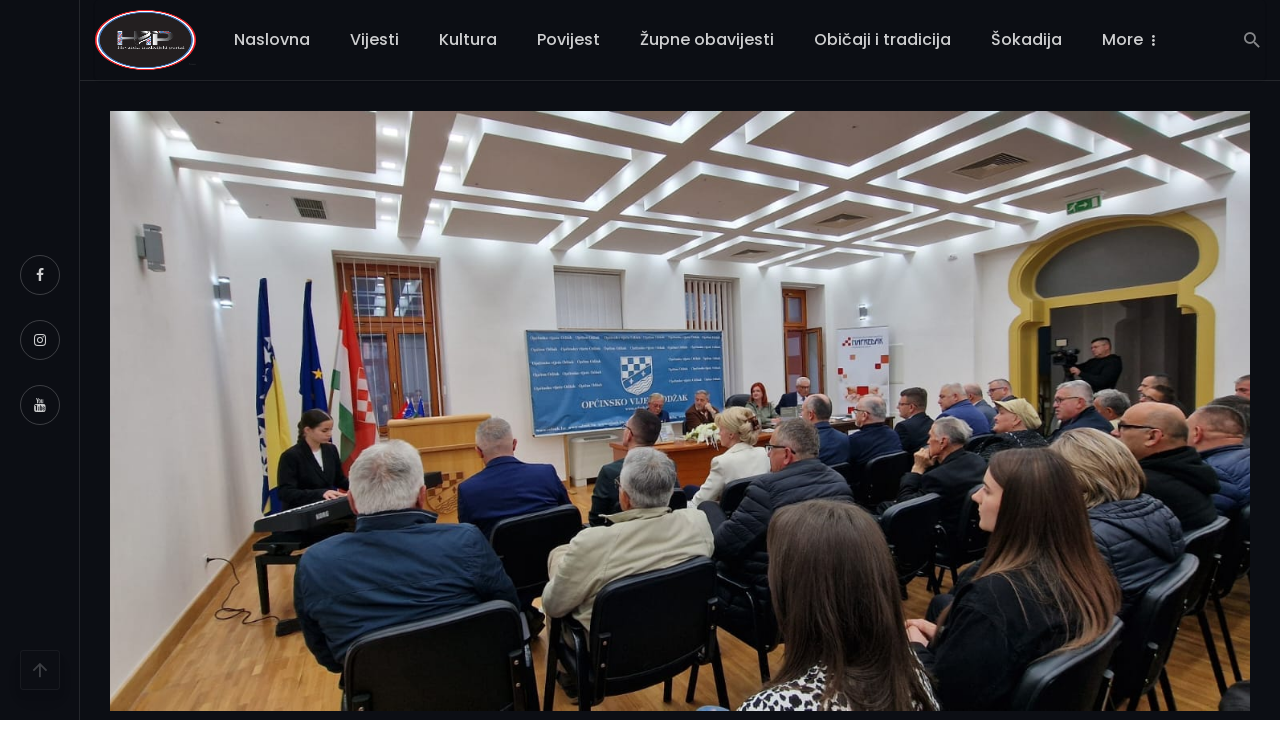

--- FILE ---
content_type: text/html; charset=UTF-8
request_url: https://htportal.eu/foto-promocija-knjige-kroz-rat-i-porace-u-bosanskoj-posavini-autora-ilije-ilica/
body_size: 35210
content:
<!DOCTYPE html>
            <html lang="en-US">
            <head>
                <meta charset="UTF-8" />
            
                <meta name="viewport" content="width=device-width, initial-scale=1"/>
            
                <link rel="profile" href="//gmpg.org/xfn/11" />
            
                <!-- Schema meta -->
        <script type="application/ld+json">
{
          "@context": "http://schema.org",
          "@type": "NewsArticle",
          "mainEntityOfPage": {
            "@type": "WebPage",
            "@id": "https://htportal.eu/foto-promocija-knjige-kroz-rat-i-porace-u-bosanskoj-posavini-autora-ilije-ilica/"
          },
          "headline": "FOTO: Promocija knjige &#8220;Kroz rat i poraće u Bosanskoj Posavini&#8221; autora Ilije Ilića",
                    "image": [
            "https://htportal.eu/wp-content/uploads/2024/04/436317669_817034343786260_2092155995321794121_n.jpg"
           ],
                    "datePublished": "2024-04-19T20:33:39+00:00",
          "dateModified": "2024-04-19T20:33:42+02:00",
          "author": {
            "@type": "Person",
            "name": "Danijel Markovic"
          },
           "publisher": {
            "@type": "Organization",
            "name": "Hrvatski tradicijski portal",
            "logo": {
              "@type": "ImageObject",
              "url": "https://htportal.eu/wp-content/uploads/2024/01/LOGO.png"
            }
          },
          "description": ""
        }
        </script>
                    
                		    <!-- PVC Template -->
    <script type="text/template" id="pvc-stats-view-template">
    <i class="pvc-stats-icon medium" aria-hidden="true"><svg aria-hidden="true" focusable="false" data-prefix="far" data-icon="chart-bar" role="img" xmlns="http://www.w3.org/2000/svg" viewBox="0 0 512 512" class="svg-inline--fa fa-chart-bar fa-w-16 fa-2x"><path fill="currentColor" d="M396.8 352h22.4c6.4 0 12.8-6.4 12.8-12.8V108.8c0-6.4-6.4-12.8-12.8-12.8h-22.4c-6.4 0-12.8 6.4-12.8 12.8v230.4c0 6.4 6.4 12.8 12.8 12.8zm-192 0h22.4c6.4 0 12.8-6.4 12.8-12.8V140.8c0-6.4-6.4-12.8-12.8-12.8h-22.4c-6.4 0-12.8 6.4-12.8 12.8v198.4c0 6.4 6.4 12.8 12.8 12.8zm96 0h22.4c6.4 0 12.8-6.4 12.8-12.8V204.8c0-6.4-6.4-12.8-12.8-12.8h-22.4c-6.4 0-12.8 6.4-12.8 12.8v134.4c0 6.4 6.4 12.8 12.8 12.8zM496 400H48V80c0-8.84-7.16-16-16-16H16C7.16 64 0 71.16 0 80v336c0 17.67 14.33 32 32 32h464c8.84 0 16-7.16 16-16v-16c0-8.84-7.16-16-16-16zm-387.2-48h22.4c6.4 0 12.8-6.4 12.8-12.8v-70.4c0-6.4-6.4-12.8-12.8-12.8h-22.4c-6.4 0-12.8 6.4-12.8 12.8v70.4c0 6.4 6.4 12.8 12.8 12.8z" class=""></path></svg></i>
	 <%= total_view %> total views	<% if ( today_view > 0 ) { %>
		<span class="views_today">,  <%= today_view %> views today</span>
	<% } %>
	</span>
	</script>
		    <script type="application/javascript">var ajaxurl = "https://htportal.eu/wp-admin/admin-ajax.php"</script><meta name='robots' content='index, follow, max-image-preview:large, max-snippet:-1, max-video-preview:-1' />

	<!-- This site is optimized with the Yoast SEO plugin v26.7 - https://yoast.com/wordpress/plugins/seo/ -->
	<title>FOTO: Promocija knjige &quot;Kroz rat i poraće u Bosanskoj Posavini&quot; autora Ilije Ilića &#8211; Hrvatski tradicijski portal</title>
	<meta name="description" content="Promocija narodnih običaja, tradicije, kulture, glazbe Hrvata i katolika u BiH i širom svijeta. | www.htportal.eu ; www.htportal.eu/hrs" />
	<link rel="canonical" href="https://htportal.eu/foto-promocija-knjige-kroz-rat-i-porace-u-bosanskoj-posavini-autora-ilije-ilica/" />
	<meta property="og:locale" content="en_US" />
	<meta property="og:type" content="article" />
	<meta property="og:title" content="FOTO: Promocija knjige &quot;Kroz rat i poraće u Bosanskoj Posavini&quot; autora Ilije Ilića &#8211; Hrvatski tradicijski portal" />
	<meta property="og:description" content="Promocija narodnih običaja, tradicije, kulture, glazbe Hrvata i katolika u BiH i širom svijeta. | www.htportal.eu ; www.htportal.eu/hrs" />
	<meta property="og:url" content="https://htportal.eu/foto-promocija-knjige-kroz-rat-i-porace-u-bosanskoj-posavini-autora-ilije-ilica/" />
	<meta property="og:site_name" content="Hrvatski tradicijski portal" />
	<meta property="article:publisher" content="https://www.facebook.com/htportal" />
	<meta property="article:author" content="https://www.facebook.com/htportal" />
	<meta property="article:published_time" content="2024-04-19T18:33:39+00:00" />
	<meta property="article:modified_time" content="2024-04-19T18:33:42+00:00" />
	<meta property="og:image" content="https://htportal.eu/wp-content/uploads/2024/04/436317669_817034343786260_2092155995321794121_n.jpg" />
	<meta property="og:image:width" content="1600" />
	<meta property="og:image:height" content="747" />
	<meta property="og:image:type" content="image/jpeg" />
	<meta name="author" content="Danijel Markovic" />
	<meta name="twitter:card" content="summary_large_image" />
	<meta name="twitter:label1" content="Written by" />
	<meta name="twitter:data1" content="Danijel Markovic" />
	<meta name="twitter:label2" content="Est. reading time" />
	<meta name="twitter:data2" content="1 minute" />
	<script type="application/ld+json" class="yoast-schema-graph">{"@context":"https://schema.org","@graph":[{"@type":"Article","@id":"https://htportal.eu/foto-promocija-knjige-kroz-rat-i-porace-u-bosanskoj-posavini-autora-ilije-ilica/#article","isPartOf":{"@id":"https://htportal.eu/foto-promocija-knjige-kroz-rat-i-porace-u-bosanskoj-posavini-autora-ilije-ilica/"},"author":{"name":"Danijel Markovic","@id":"https://htportal.eu/#/schema/person/e5481a19645f0712b3afa589dc8d2012"},"headline":"FOTO: Promocija knjige &#8220;Kroz rat i poraće u Bosanskoj Posavini&#8221; autora Ilije Ilića","datePublished":"2024-04-19T18:33:39+00:00","dateModified":"2024-04-19T18:33:42+00:00","mainEntityOfPage":{"@id":"https://htportal.eu/foto-promocija-knjige-kroz-rat-i-porace-u-bosanskoj-posavini-autora-ilije-ilica/"},"wordCount":151,"publisher":{"@id":"https://htportal.eu/#organization"},"image":{"@id":"https://htportal.eu/foto-promocija-knjige-kroz-rat-i-porace-u-bosanskoj-posavini-autora-ilije-ilica/#primaryimage"},"thumbnailUrl":"https://htportal.eu/wp-content/uploads/2024/04/436317669_817034343786260_2092155995321794121_n.jpg","articleSection":["Vijesti"],"inLanguage":"en-US"},{"@type":"WebPage","@id":"https://htportal.eu/foto-promocija-knjige-kroz-rat-i-porace-u-bosanskoj-posavini-autora-ilije-ilica/","url":"https://htportal.eu/foto-promocija-knjige-kroz-rat-i-porace-u-bosanskoj-posavini-autora-ilije-ilica/","name":"FOTO: Promocija knjige \"Kroz rat i poraće u Bosanskoj Posavini\" autora Ilije Ilića &#8211; Hrvatski tradicijski portal","isPartOf":{"@id":"https://htportal.eu/#website"},"primaryImageOfPage":{"@id":"https://htportal.eu/foto-promocija-knjige-kroz-rat-i-porace-u-bosanskoj-posavini-autora-ilije-ilica/#primaryimage"},"image":{"@id":"https://htportal.eu/foto-promocija-knjige-kroz-rat-i-porace-u-bosanskoj-posavini-autora-ilije-ilica/#primaryimage"},"thumbnailUrl":"https://htportal.eu/wp-content/uploads/2024/04/436317669_817034343786260_2092155995321794121_n.jpg","datePublished":"2024-04-19T18:33:39+00:00","dateModified":"2024-04-19T18:33:42+00:00","description":"Promocija narodnih običaja, tradicije, kulture, glazbe Hrvata i katolika u BiH i širom svijeta. | www.htportal.eu ; www.htportal.eu/hrs","breadcrumb":{"@id":"https://htportal.eu/foto-promocija-knjige-kroz-rat-i-porace-u-bosanskoj-posavini-autora-ilije-ilica/#breadcrumb"},"inLanguage":"en-US","potentialAction":[{"@type":"ReadAction","target":["https://htportal.eu/foto-promocija-knjige-kroz-rat-i-porace-u-bosanskoj-posavini-autora-ilije-ilica/"]}]},{"@type":"ImageObject","inLanguage":"en-US","@id":"https://htportal.eu/foto-promocija-knjige-kroz-rat-i-porace-u-bosanskoj-posavini-autora-ilije-ilica/#primaryimage","url":"https://htportal.eu/wp-content/uploads/2024/04/436317669_817034343786260_2092155995321794121_n.jpg","contentUrl":"https://htportal.eu/wp-content/uploads/2024/04/436317669_817034343786260_2092155995321794121_n.jpg","width":1600,"height":747},{"@type":"BreadcrumbList","@id":"https://htportal.eu/foto-promocija-knjige-kroz-rat-i-porace-u-bosanskoj-posavini-autora-ilije-ilica/#breadcrumb","itemListElement":[{"@type":"ListItem","position":1,"name":"Home","item":"https://htportal.eu/"},{"@type":"ListItem","position":2,"name":"Home Page","item":"https://htportal.eu/home-page-2/"},{"@type":"ListItem","position":3,"name":"FOTO: Promocija knjige &#8220;Kroz rat i poraće u Bosanskoj Posavini&#8221; autora Ilije Ilića"}]},{"@type":"WebSite","@id":"https://htportal.eu/#website","url":"https://htportal.eu/","name":"Hrvatski tradicijski portal","description":"Promocija narodnih običaja, tradicije, kulture, glazbe Hrvata i katolika širom svijeta.","publisher":{"@id":"https://htportal.eu/#organization"},"alternateName":"Hrvatski tradicijski portal / www.htportal.eu","potentialAction":[{"@type":"SearchAction","target":{"@type":"EntryPoint","urlTemplate":"https://htportal.eu/?s={search_term_string}"},"query-input":{"@type":"PropertyValueSpecification","valueRequired":true,"valueName":"search_term_string"}}],"inLanguage":"en-US"},{"@type":"Organization","@id":"https://htportal.eu/#organization","name":"Hrvatski tradicijski portal","alternateName":"Hrvatski tradicijski portal / www.htportal.eu","url":"https://htportal.eu/","logo":{"@type":"ImageObject","inLanguage":"en-US","@id":"https://htportal.eu/#/schema/logo/image/","url":"https://i0.wp.com/htportal.eu/wp-content/uploads/2024/01/favicon.jpg?fit=512%2C511&ssl=1","contentUrl":"https://i0.wp.com/htportal.eu/wp-content/uploads/2024/01/favicon.jpg?fit=512%2C511&ssl=1","width":512,"height":511,"caption":"Hrvatski tradicijski portal"},"image":{"@id":"https://htportal.eu/#/schema/logo/image/"},"sameAs":["https://www.facebook.com/htportal","https://www.facebook.com/profile.php?id=61565603071802","https://www.youtube.com/@htportaleu","https://www.instagram.com/htportal/","https://www.facebook.com/groups/htportal","https://htportal.eu/hrs/"]},{"@type":"Person","@id":"https://htportal.eu/#/schema/person/e5481a19645f0712b3afa589dc8d2012","name":"Danijel Markovic","image":{"@type":"ImageObject","inLanguage":"en-US","@id":"https://htportal.eu/#/schema/person/image/","url":"https://secure.gravatar.com/avatar/e64f77beb4042613e3cf3d29a8e93e83a1006511aaad2722ffbf47563f8b2df2?s=96&d=mm&r=g","contentUrl":"https://secure.gravatar.com/avatar/e64f77beb4042613e3cf3d29a8e93e83a1006511aaad2722ffbf47563f8b2df2?s=96&d=mm&r=g","caption":"Danijel Markovic"},"description":"Hrvatsko-tradicijski portal kreiran je u proljeće 2020. godine i od tada se razvijao. Preko facebook grupe, stranice i sada do web portala. HT portal bavi se promocijom narodnih običaja, tradicije, kulture, glazbe Hrvata i katolika Soli, Posavine, Hercegovine, Vojvodine i Hrvata širom svijeta. Glavni i odgovorni urednik Danijel Marković","sameAs":["https://htportal.eu/","https://www.facebook.com/htportal","https://www.instagram.com/htportal","https://www.youtube.com/c/DMStudioVIP"],"url":"https://htportal.eu/author/htp/"}]}</script>
	<!-- / Yoast SEO plugin. -->


<link rel='dns-prefetch' href='//www.googletagmanager.com' />
<link rel='dns-prefetch' href='//fonts.googleapis.com' />
<link rel='dns-prefetch' href='//pagead2.googlesyndication.com' />
<link rel='dns-prefetch' href='//fundingchoicesmessages.google.com' />
<link rel='preconnect' href='https://fonts.gstatic.com' crossorigin />
<link rel="alternate" type="application/rss+xml" title="Hrvatski tradicijski portal &raquo; Feed" href="https://htportal.eu/feed/" />
<link rel="alternate" type="application/rss+xml" title="Hrvatski tradicijski portal &raquo; Comments Feed" href="https://htportal.eu/comments/feed/" />
<link rel="alternate" title="oEmbed (JSON)" type="application/json+oembed" href="https://htportal.eu/wp-json/oembed/1.0/embed?url=https%3A%2F%2Fhtportal.eu%2Ffoto-promocija-knjige-kroz-rat-i-porace-u-bosanskoj-posavini-autora-ilije-ilica%2F" />
<link rel="alternate" title="oEmbed (XML)" type="text/xml+oembed" href="https://htportal.eu/wp-json/oembed/1.0/embed?url=https%3A%2F%2Fhtportal.eu%2Ffoto-promocija-knjige-kroz-rat-i-porace-u-bosanskoj-posavini-autora-ilije-ilica%2F&#038;format=xml" />
<style id='wp-img-auto-sizes-contain-inline-css' type='text/css'>
img:is([sizes=auto i],[sizes^="auto," i]){contain-intrinsic-size:3000px 1500px}
/*# sourceURL=wp-img-auto-sizes-contain-inline-css */
</style>
<style id='wp-emoji-styles-inline-css' type='text/css'>

	img.wp-smiley, img.emoji {
		display: inline !important;
		border: none !important;
		box-shadow: none !important;
		height: 1em !important;
		width: 1em !important;
		margin: 0 0.07em !important;
		vertical-align: -0.1em !important;
		background: none !important;
		padding: 0 !important;
	}
/*# sourceURL=wp-emoji-styles-inline-css */
</style>
<style id='wp-block-library-inline-css' type='text/css'>
:root{--wp-block-synced-color:#7a00df;--wp-block-synced-color--rgb:122,0,223;--wp-bound-block-color:var(--wp-block-synced-color);--wp-editor-canvas-background:#ddd;--wp-admin-theme-color:#007cba;--wp-admin-theme-color--rgb:0,124,186;--wp-admin-theme-color-darker-10:#006ba1;--wp-admin-theme-color-darker-10--rgb:0,107,160.5;--wp-admin-theme-color-darker-20:#005a87;--wp-admin-theme-color-darker-20--rgb:0,90,135;--wp-admin-border-width-focus:2px}@media (min-resolution:192dpi){:root{--wp-admin-border-width-focus:1.5px}}.wp-element-button{cursor:pointer}:root .has-very-light-gray-background-color{background-color:#eee}:root .has-very-dark-gray-background-color{background-color:#313131}:root .has-very-light-gray-color{color:#eee}:root .has-very-dark-gray-color{color:#313131}:root .has-vivid-green-cyan-to-vivid-cyan-blue-gradient-background{background:linear-gradient(135deg,#00d084,#0693e3)}:root .has-purple-crush-gradient-background{background:linear-gradient(135deg,#34e2e4,#4721fb 50%,#ab1dfe)}:root .has-hazy-dawn-gradient-background{background:linear-gradient(135deg,#faaca8,#dad0ec)}:root .has-subdued-olive-gradient-background{background:linear-gradient(135deg,#fafae1,#67a671)}:root .has-atomic-cream-gradient-background{background:linear-gradient(135deg,#fdd79a,#004a59)}:root .has-nightshade-gradient-background{background:linear-gradient(135deg,#330968,#31cdcf)}:root .has-midnight-gradient-background{background:linear-gradient(135deg,#020381,#2874fc)}:root{--wp--preset--font-size--normal:16px;--wp--preset--font-size--huge:42px}.has-regular-font-size{font-size:1em}.has-larger-font-size{font-size:2.625em}.has-normal-font-size{font-size:var(--wp--preset--font-size--normal)}.has-huge-font-size{font-size:var(--wp--preset--font-size--huge)}.has-text-align-center{text-align:center}.has-text-align-left{text-align:left}.has-text-align-right{text-align:right}.has-fit-text{white-space:nowrap!important}#end-resizable-editor-section{display:none}.aligncenter{clear:both}.items-justified-left{justify-content:flex-start}.items-justified-center{justify-content:center}.items-justified-right{justify-content:flex-end}.items-justified-space-between{justify-content:space-between}.screen-reader-text{border:0;clip-path:inset(50%);height:1px;margin:-1px;overflow:hidden;padding:0;position:absolute;width:1px;word-wrap:normal!important}.screen-reader-text:focus{background-color:#ddd;clip-path:none;color:#444;display:block;font-size:1em;height:auto;left:5px;line-height:normal;padding:15px 23px 14px;text-decoration:none;top:5px;width:auto;z-index:100000}html :where(.has-border-color){border-style:solid}html :where([style*=border-top-color]){border-top-style:solid}html :where([style*=border-right-color]){border-right-style:solid}html :where([style*=border-bottom-color]){border-bottom-style:solid}html :where([style*=border-left-color]){border-left-style:solid}html :where([style*=border-width]){border-style:solid}html :where([style*=border-top-width]){border-top-style:solid}html :where([style*=border-right-width]){border-right-style:solid}html :where([style*=border-bottom-width]){border-bottom-style:solid}html :where([style*=border-left-width]){border-left-style:solid}html :where(img[class*=wp-image-]){height:auto;max-width:100%}:where(figure){margin:0 0 1em}html :where(.is-position-sticky){--wp-admin--admin-bar--position-offset:var(--wp-admin--admin-bar--height,0px)}@media screen and (max-width:600px){html :where(.is-position-sticky){--wp-admin--admin-bar--position-offset:0px}}

/*# sourceURL=wp-block-library-inline-css */
</style><style id='wp-block-paragraph-inline-css' type='text/css'>
.is-small-text{font-size:.875em}.is-regular-text{font-size:1em}.is-large-text{font-size:2.25em}.is-larger-text{font-size:3em}.has-drop-cap:not(:focus):first-letter{float:left;font-size:8.4em;font-style:normal;font-weight:100;line-height:.68;margin:.05em .1em 0 0;text-transform:uppercase}body.rtl .has-drop-cap:not(:focus):first-letter{float:none;margin-left:.1em}p.has-drop-cap.has-background{overflow:hidden}:root :where(p.has-background){padding:1.25em 2.375em}:where(p.has-text-color:not(.has-link-color)) a{color:inherit}p.has-text-align-left[style*="writing-mode:vertical-lr"],p.has-text-align-right[style*="writing-mode:vertical-rl"]{rotate:180deg}
/*# sourceURL=https://htportal.eu/wp-includes/blocks/paragraph/style.min.css */
</style>
<style id='global-styles-inline-css' type='text/css'>
:root{--wp--preset--aspect-ratio--square: 1;--wp--preset--aspect-ratio--4-3: 4/3;--wp--preset--aspect-ratio--3-4: 3/4;--wp--preset--aspect-ratio--3-2: 3/2;--wp--preset--aspect-ratio--2-3: 2/3;--wp--preset--aspect-ratio--16-9: 16/9;--wp--preset--aspect-ratio--9-16: 9/16;--wp--preset--color--black: #000000;--wp--preset--color--cyan-bluish-gray: #abb8c3;--wp--preset--color--white: #ffffff;--wp--preset--color--pale-pink: #f78da7;--wp--preset--color--vivid-red: #cf2e2e;--wp--preset--color--luminous-vivid-orange: #ff6900;--wp--preset--color--luminous-vivid-amber: #fcb900;--wp--preset--color--light-green-cyan: #7bdcb5;--wp--preset--color--vivid-green-cyan: #00d084;--wp--preset--color--pale-cyan-blue: #8ed1fc;--wp--preset--color--vivid-cyan-blue: #0693e3;--wp--preset--color--vivid-purple: #9b51e0;--wp--preset--gradient--vivid-cyan-blue-to-vivid-purple: linear-gradient(135deg,rgb(6,147,227) 0%,rgb(155,81,224) 100%);--wp--preset--gradient--light-green-cyan-to-vivid-green-cyan: linear-gradient(135deg,rgb(122,220,180) 0%,rgb(0,208,130) 100%);--wp--preset--gradient--luminous-vivid-amber-to-luminous-vivid-orange: linear-gradient(135deg,rgb(252,185,0) 0%,rgb(255,105,0) 100%);--wp--preset--gradient--luminous-vivid-orange-to-vivid-red: linear-gradient(135deg,rgb(255,105,0) 0%,rgb(207,46,46) 100%);--wp--preset--gradient--very-light-gray-to-cyan-bluish-gray: linear-gradient(135deg,rgb(238,238,238) 0%,rgb(169,184,195) 100%);--wp--preset--gradient--cool-to-warm-spectrum: linear-gradient(135deg,rgb(74,234,220) 0%,rgb(151,120,209) 20%,rgb(207,42,186) 40%,rgb(238,44,130) 60%,rgb(251,105,98) 80%,rgb(254,248,76) 100%);--wp--preset--gradient--blush-light-purple: linear-gradient(135deg,rgb(255,206,236) 0%,rgb(152,150,240) 100%);--wp--preset--gradient--blush-bordeaux: linear-gradient(135deg,rgb(254,205,165) 0%,rgb(254,45,45) 50%,rgb(107,0,62) 100%);--wp--preset--gradient--luminous-dusk: linear-gradient(135deg,rgb(255,203,112) 0%,rgb(199,81,192) 50%,rgb(65,88,208) 100%);--wp--preset--gradient--pale-ocean: linear-gradient(135deg,rgb(255,245,203) 0%,rgb(182,227,212) 50%,rgb(51,167,181) 100%);--wp--preset--gradient--electric-grass: linear-gradient(135deg,rgb(202,248,128) 0%,rgb(113,206,126) 100%);--wp--preset--gradient--midnight: linear-gradient(135deg,rgb(2,3,129) 0%,rgb(40,116,252) 100%);--wp--preset--font-size--small: 13px;--wp--preset--font-size--medium: 20px;--wp--preset--font-size--large: 36px;--wp--preset--font-size--x-large: 42px;--wp--preset--spacing--20: 0.44rem;--wp--preset--spacing--30: 0.67rem;--wp--preset--spacing--40: 1rem;--wp--preset--spacing--50: 1.5rem;--wp--preset--spacing--60: 2.25rem;--wp--preset--spacing--70: 3.38rem;--wp--preset--spacing--80: 5.06rem;--wp--preset--shadow--natural: 6px 6px 9px rgba(0, 0, 0, 0.2);--wp--preset--shadow--deep: 12px 12px 50px rgba(0, 0, 0, 0.4);--wp--preset--shadow--sharp: 6px 6px 0px rgba(0, 0, 0, 0.2);--wp--preset--shadow--outlined: 6px 6px 0px -3px rgb(255, 255, 255), 6px 6px rgb(0, 0, 0);--wp--preset--shadow--crisp: 6px 6px 0px rgb(0, 0, 0);}:where(.is-layout-flex){gap: 0.5em;}:where(.is-layout-grid){gap: 0.5em;}body .is-layout-flex{display: flex;}.is-layout-flex{flex-wrap: wrap;align-items: center;}.is-layout-flex > :is(*, div){margin: 0;}body .is-layout-grid{display: grid;}.is-layout-grid > :is(*, div){margin: 0;}:where(.wp-block-columns.is-layout-flex){gap: 2em;}:where(.wp-block-columns.is-layout-grid){gap: 2em;}:where(.wp-block-post-template.is-layout-flex){gap: 1.25em;}:where(.wp-block-post-template.is-layout-grid){gap: 1.25em;}.has-black-color{color: var(--wp--preset--color--black) !important;}.has-cyan-bluish-gray-color{color: var(--wp--preset--color--cyan-bluish-gray) !important;}.has-white-color{color: var(--wp--preset--color--white) !important;}.has-pale-pink-color{color: var(--wp--preset--color--pale-pink) !important;}.has-vivid-red-color{color: var(--wp--preset--color--vivid-red) !important;}.has-luminous-vivid-orange-color{color: var(--wp--preset--color--luminous-vivid-orange) !important;}.has-luminous-vivid-amber-color{color: var(--wp--preset--color--luminous-vivid-amber) !important;}.has-light-green-cyan-color{color: var(--wp--preset--color--light-green-cyan) !important;}.has-vivid-green-cyan-color{color: var(--wp--preset--color--vivid-green-cyan) !important;}.has-pale-cyan-blue-color{color: var(--wp--preset--color--pale-cyan-blue) !important;}.has-vivid-cyan-blue-color{color: var(--wp--preset--color--vivid-cyan-blue) !important;}.has-vivid-purple-color{color: var(--wp--preset--color--vivid-purple) !important;}.has-black-background-color{background-color: var(--wp--preset--color--black) !important;}.has-cyan-bluish-gray-background-color{background-color: var(--wp--preset--color--cyan-bluish-gray) !important;}.has-white-background-color{background-color: var(--wp--preset--color--white) !important;}.has-pale-pink-background-color{background-color: var(--wp--preset--color--pale-pink) !important;}.has-vivid-red-background-color{background-color: var(--wp--preset--color--vivid-red) !important;}.has-luminous-vivid-orange-background-color{background-color: var(--wp--preset--color--luminous-vivid-orange) !important;}.has-luminous-vivid-amber-background-color{background-color: var(--wp--preset--color--luminous-vivid-amber) !important;}.has-light-green-cyan-background-color{background-color: var(--wp--preset--color--light-green-cyan) !important;}.has-vivid-green-cyan-background-color{background-color: var(--wp--preset--color--vivid-green-cyan) !important;}.has-pale-cyan-blue-background-color{background-color: var(--wp--preset--color--pale-cyan-blue) !important;}.has-vivid-cyan-blue-background-color{background-color: var(--wp--preset--color--vivid-cyan-blue) !important;}.has-vivid-purple-background-color{background-color: var(--wp--preset--color--vivid-purple) !important;}.has-black-border-color{border-color: var(--wp--preset--color--black) !important;}.has-cyan-bluish-gray-border-color{border-color: var(--wp--preset--color--cyan-bluish-gray) !important;}.has-white-border-color{border-color: var(--wp--preset--color--white) !important;}.has-pale-pink-border-color{border-color: var(--wp--preset--color--pale-pink) !important;}.has-vivid-red-border-color{border-color: var(--wp--preset--color--vivid-red) !important;}.has-luminous-vivid-orange-border-color{border-color: var(--wp--preset--color--luminous-vivid-orange) !important;}.has-luminous-vivid-amber-border-color{border-color: var(--wp--preset--color--luminous-vivid-amber) !important;}.has-light-green-cyan-border-color{border-color: var(--wp--preset--color--light-green-cyan) !important;}.has-vivid-green-cyan-border-color{border-color: var(--wp--preset--color--vivid-green-cyan) !important;}.has-pale-cyan-blue-border-color{border-color: var(--wp--preset--color--pale-cyan-blue) !important;}.has-vivid-cyan-blue-border-color{border-color: var(--wp--preset--color--vivid-cyan-blue) !important;}.has-vivid-purple-border-color{border-color: var(--wp--preset--color--vivid-purple) !important;}.has-vivid-cyan-blue-to-vivid-purple-gradient-background{background: var(--wp--preset--gradient--vivid-cyan-blue-to-vivid-purple) !important;}.has-light-green-cyan-to-vivid-green-cyan-gradient-background{background: var(--wp--preset--gradient--light-green-cyan-to-vivid-green-cyan) !important;}.has-luminous-vivid-amber-to-luminous-vivid-orange-gradient-background{background: var(--wp--preset--gradient--luminous-vivid-amber-to-luminous-vivid-orange) !important;}.has-luminous-vivid-orange-to-vivid-red-gradient-background{background: var(--wp--preset--gradient--luminous-vivid-orange-to-vivid-red) !important;}.has-very-light-gray-to-cyan-bluish-gray-gradient-background{background: var(--wp--preset--gradient--very-light-gray-to-cyan-bluish-gray) !important;}.has-cool-to-warm-spectrum-gradient-background{background: var(--wp--preset--gradient--cool-to-warm-spectrum) !important;}.has-blush-light-purple-gradient-background{background: var(--wp--preset--gradient--blush-light-purple) !important;}.has-blush-bordeaux-gradient-background{background: var(--wp--preset--gradient--blush-bordeaux) !important;}.has-luminous-dusk-gradient-background{background: var(--wp--preset--gradient--luminous-dusk) !important;}.has-pale-ocean-gradient-background{background: var(--wp--preset--gradient--pale-ocean) !important;}.has-electric-grass-gradient-background{background: var(--wp--preset--gradient--electric-grass) !important;}.has-midnight-gradient-background{background: var(--wp--preset--gradient--midnight) !important;}.has-small-font-size{font-size: var(--wp--preset--font-size--small) !important;}.has-medium-font-size{font-size: var(--wp--preset--font-size--medium) !important;}.has-large-font-size{font-size: var(--wp--preset--font-size--large) !important;}.has-x-large-font-size{font-size: var(--wp--preset--font-size--x-large) !important;}
/*# sourceURL=global-styles-inline-css */
</style>

<style id='classic-theme-styles-inline-css' type='text/css'>
/*! This file is auto-generated */
.wp-block-button__link{color:#fff;background-color:#32373c;border-radius:9999px;box-shadow:none;text-decoration:none;padding:calc(.667em + 2px) calc(1.333em + 2px);font-size:1.125em}.wp-block-file__button{background:#32373c;color:#fff;text-decoration:none}
/*# sourceURL=/wp-includes/css/classic-themes.min.css */
</style>
<link rel='stylesheet' id='wpfc-css' href='https://htportal.eu/wp-content/plugins/gs-facebook-comments/public/css/wpfc-public.css?ver=1.7.5' type='text/css' media='all' />
<link rel='stylesheet' id='a3-pvc-style-css' href='https://htportal.eu/wp-content/plugins/page-views-count/assets/css/style.min.css?ver=2.8.7' type='text/css' media='all' />
<link rel='stylesheet' id='atbs-style-css' href='https://htportal.eu/wp-content/themes/unidark/css/style.css?ver=6.9' type='text/css' media='all' />
<link rel='stylesheet' id='atbs-header-css' href='https://htportal.eu/wp-content/themes/unidark/css/module/header.css?ver=6.9' type='text/css' media='all' />
<link rel='stylesheet' id='atbs-footer-css' href='https://htportal.eu/wp-content/themes/unidark/css/module/footer.css?ver=6.9' type='text/css' media='all' />
<link rel='stylesheet' id='atbs-theme-setting-css' href='https://htportal.eu/wp-content/themes/unidark/css/module/theme-setting.css?ver=6.9' type='text/css' media='all' />
<link rel='stylesheet' id='atbs-heading-title-css' href='https://htportal.eu/wp-content/themes/unidark/css/module/heading-title.css?ver=6.9' type='text/css' media='all' />
<link rel='stylesheet' id='atbs-featured-module-1-css' href='https://htportal.eu/wp-content/themes/unidark/css/module/featured-module-1.css?ver=6.9' type='text/css' media='all' />
<link rel='stylesheet' id='atbs-featured-module-2-css' href='https://htportal.eu/wp-content/themes/unidark/css/module/featured-module-2.css?ver=6.9' type='text/css' media='all' />
<link rel='stylesheet' id='atbs-posts-listing--grid-1-no-sidebar-css' href='https://htportal.eu/wp-content/themes/unidark/css/module/posts-listing--grid-1-no-sidebar.css?ver=6.9' type='text/css' media='all' />
<link rel='stylesheet' id='atbs-posts-listing--grid-2-no-sidebar-css' href='https://htportal.eu/wp-content/themes/unidark/css/module/posts-listing--grid-2-no-sidebar.css?ver=6.9' type='text/css' media='all' />
<link rel='stylesheet' id='atbs-posts-listing--list-1-has-sidebar-css' href='https://htportal.eu/wp-content/themes/unidark/css/module/posts-listing--list-1-has-sidebar.css?ver=6.9' type='text/css' media='all' />
<link rel='stylesheet' id='atbs-posts-listing--list-2-has-sidebar-css' href='https://htportal.eu/wp-content/themes/unidark/css/module/posts-listing--list-2-has-sidebar.css?ver=6.9' type='text/css' media='all' />
<link rel='stylesheet' id='atbs-posts-listing--grid-1-has-sidebar-css' href='https://htportal.eu/wp-content/themes/unidark/css/module/posts-listing--grid-1-has-sidebar.css?ver=6.9' type='text/css' media='all' />
<link rel='stylesheet' id='atbs-posts-listing--grid-2-has-sidebar-css' href='https://htportal.eu/wp-content/themes/unidark/css/module/posts-listing--grid-2-has-sidebar.css?ver=6.9' type='text/css' media='all' />
<link rel='stylesheet' id='atbs-posts-listing--grid-3-has-sidebar-css' href='https://htportal.eu/wp-content/themes/unidark/css/module/posts-listing--grid-3-has-sidebar.css?ver=6.9' type='text/css' media='all' />
<link rel='stylesheet' id='atbs-posts-listing--grid-4-has-sidebar-css' href='https://htportal.eu/wp-content/themes/unidark/css/module/posts-listing--grid-4-has-sidebar.css?ver=6.9' type='text/css' media='all' />
<link rel='stylesheet' id='atbs-posts-block-main-col-1-css' href='https://htportal.eu/wp-content/themes/unidark/css/module/posts-block-main-col-1.css?ver=6.9' type='text/css' media='all' />
<link rel='stylesheet' id='atbs-posts-block-main-col-2-css' href='https://htportal.eu/wp-content/themes/unidark/css/module/posts-block-main-col-2.css?ver=6.9' type='text/css' media='all' />
<link rel='stylesheet' id='atbs-posts-block-main-col-3-css' href='https://htportal.eu/wp-content/themes/unidark/css/module/posts-block-main-col-3.css?ver=6.9' type='text/css' media='all' />
<link rel='stylesheet' id='atbs-posts-block-main-col-4-css' href='https://htportal.eu/wp-content/themes/unidark/css/module/posts-block-main-col-4.css?ver=6.9' type='text/css' media='all' />
<link rel='stylesheet' id='atbs-widget-css' href='https://htportal.eu/wp-content/themes/unidark/css/module/widget.css?ver=6.9' type='text/css' media='all' />
<link rel='stylesheet' id='atbs-single-default-css' href='https://htportal.eu/wp-content/themes/unidark/css/single/single-default.css?ver=6.9' type='text/css' media='all' />
<link rel='stylesheet' id='atbs-single-1-css' href='https://htportal.eu/wp-content/themes/unidark/css/single/single-1.css?ver=6.9' type='text/css' media='all' />
<link rel='stylesheet' id='atbs-page-404-css' href='https://htportal.eu/wp-content/themes/unidark/css/module/page-404.css?ver=6.9' type='text/css' media='all' />
<link rel='stylesheet' id='atbs-theme-check-css' href='https://htportal.eu/wp-content/themes/unidark/css/module/theme-check.css?ver=6.9' type='text/css' media='all' />
<link rel='stylesheet' id='atbs-font-css' href='https://htportal.eu/wp-content/themes/unidark/css/font.css?ver=6.9' type='text/css' media='all' />
<link rel='stylesheet' id='atbs-custom-css' href='https://htportal.eu/wp-content/themes/unidark/css/module/custom.css?ver=6.9' type='text/css' media='all' />
<style id='atbs-custom-inline-css' type='text/css'>
::selection {color: #FFF; background: #EC1746;}::-webkit-selection {color: #FFF; background: #EC1746;}:root {
                --color-secondary: #F9B700;
            }:root {
                --color-primary: hsl(347deg, 85%, 51%);
                --color-primary-dark: hsl(347deg, 85%, 42%);
            }.atbs-is-sticky-enable .sticky-atbs-post .post__title a:after, a, a:hover, a:focus, a:active, .post--horizontal-mini .post__title a:hover, .post--horizontal-tiny .post__title a:hover, .post--horizontal-small .post__title a:hover, .post--horizontal-large .post__title a:hover, .post--horizontal-big .post__title a:hover, .post--horizontal-huge .post__title a:hover, .post--horizontal-massive .post__title a:hover, .post--no-thumb-huge .post__title a:hover, .post--no-thumb-md .post__title a:hover, .post--no-thumb-sm .post__title a:hover, .post--vertical-huge .post__title a:hover, .post--vertical-big .post__title a:hover, .post--vertical-large .post__title a:hover, .post--vertical-medium .post__title a:hover, .post--vertical-small .post__title a:hover, .post--vertical-review .post__title a:hover, .post--most-commented .post__title a:hover, .post--overlap .post__title a:hover, .atbs-vertical-megamenu .post__title a:hover, .post__text:not(.inverse-text) a.post__cat:focus, .post--horizontal-mini .post__title a:focus, .post--horizontal-tiny .post__title a:focus, .post--horizontal-small .post__title a:focus, .post--horizontal-large .post__title a:focus, .post--horizontal-big .post__title a:focus, .post--horizontal-huge .post__title a:focus, .post--horizontal-massive .post__title a:focus, .post--no-thumb-huge .post__title a:focus, .post--no-thumb-md .post__title a:focus, .post--no-thumb-sm .post__title a:focus, .post--vertical-huge .post__title a:focus, .post--vertical-big .post__title a:focus, .post--vertical-large .post__title a:focus, .post--vertical-medium .post__title a:focus, .post--vertical-small .post__title a:focus, .post--vertical-review .post__title a:focus, .post--most-commented .post__title a:focus, .post--overlap .post__title a:focus, .atbs-vertical-megamenu .post__title a:focus, .author__name a:hover, .author__name a:focus, .author-box .author-name a:hover, .author-box .author-name a:focus, .author-box .author-info a:hover, .author-box .author-info a:focus, .social-list > li > a:hover, .social-list > li > a:focus, .social-list > li > a:active, .comment-author-name a:hover, .comment-author-name a:focus, .reply a:hover, .reply a:focus, .comment-metadata a:hover, .comment-metadata a:focus, .comment-metadata a:active, .widget_rss a.rsswidget:hover, .widget_rss a.rsswidget:focus, .widget_archive li > a:hover, .widget_archive li > a:focus, .widget_pages li > a:hover, .widget_pages li > a:focus, .widget_categories li > a:hover, .widget_categories li > a:focus, .post--single .entry-tags .tag:hover, .post--single .entry-tags .tag:focus, .tagcloud a:hover, .tagcloud a:focus, .atbs-search-full-style-2 .search-results__heading, .atbs-widget-indexed-posts-b .posts-list > li .post__title:after, .atbs-pagination__item:hover, .atbs-pagination__item:focus, .atbs-pagination__item:active, .post__readmore--style-1:hover .readmore__text , .post__readmore--style-1:focus .readmore__text
            {color: #EC1746;}.comments-count-box, .atbs-pagination--next-n-prev .atbs-pagination__links a:last-child .atbs-pagination__item, .comment-form .form-submit input[type=submit]:hover, .comment-form .form-submit input[type=submit]:active, .comment-form .form-submit input[type=submit]:focus, .atbs-block__aside .banner__button, .post--horizontal-large-bg:hover .post__text, .post--vertical-large-bg:hover .post__text, .post--no-thumb-md-bg-hover:hover .post__text, .post__readmore--style-2 .button__readmore:hover i, .post__readmore--style-2 .button__readmore:focus i, input[type=submit]:not(.btn):hover, input[type=submit]:not(.btn):focus, .btn-primary:hover, .btn-primary:focus, .btn-primary:active, .subscribe-form__fields input[type=submit]:hover, .subscribe-form__fields input[type=submit]:focus, .atbs-block-subscribe input[type=submit]:hover, .atbs-block-subscribe input[type=submit]:focus, .atbs-widget-subscribe .subscribe-form__fields input[type=submit]:hover, .atbs-widget-subscribe .subscribe-form__fields input[type=submit]:focus, .atbs-widget-twitter .atbs-widget__inner, .ajax-load-more-button button:hover, .ajax-load-more-button button:focus, .ajax-load-more-button button:active, .posts-navigation .navigation-button:hover i, .posts-navigation .navigation-button:focus i, .single-entry--billboard-overlap-title .single-header--svg-bg.single-header--has-background, .single-entry--template-4 .single-header-with-bg, .single-entry--template-4-alt .single-header-with-bg, .atbs-widget-indexed-posts-a .posts-list > li .post__thumb:after, .atbs-carousel:not(.dots-inverse) .owl-dot.active span, .navigation--main > li > a:before, .atbs-widget-subscribe .subscribe-form__fields input[type=submit]:hover, .atbs-widget-subscribe .subscribe-form__fields input[type=submit]:active, .atbs-widget-subscribe .subscribe-form__fields input[type=submit]:focus
            {background-color: #EC1746;}:root,.navigation--offcanvas li>a:after 
            {--color-primary: #EC1746;  }
/*# sourceURL=atbs-custom-inline-css */
</style>
<link rel='stylesheet' id='heateor_sss_frontend_css-css' href='https://htportal.eu/wp-content/plugins/sassy-social-share/public/css/sassy-social-share-public.css?ver=3.3.79' type='text/css' media='all' />
<style id='heateor_sss_frontend_css-inline-css' type='text/css'>
.heateor_sss_button_instagram span.heateor_sss_svg,a.heateor_sss_instagram span.heateor_sss_svg{background:radial-gradient(circle at 30% 107%,#fdf497 0,#fdf497 5%,#fd5949 45%,#d6249f 60%,#285aeb 90%)}.heateor_sss_horizontal_sharing .heateor_sss_svg,.heateor_sss_standard_follow_icons_container .heateor_sss_svg{color:#fff;border-width:0px;border-style:solid;border-color:transparent}.heateor_sss_horizontal_sharing .heateorSssTCBackground{color:#666}.heateor_sss_horizontal_sharing span.heateor_sss_svg:hover,.heateor_sss_standard_follow_icons_container span.heateor_sss_svg:hover{border-color:transparent;}.heateor_sss_vertical_sharing span.heateor_sss_svg,.heateor_sss_floating_follow_icons_container span.heateor_sss_svg{color:#fff;border-width:0px;border-style:solid;border-color:transparent;}.heateor_sss_vertical_sharing .heateorSssTCBackground{color:#666;}.heateor_sss_vertical_sharing span.heateor_sss_svg:hover,.heateor_sss_floating_follow_icons_container span.heateor_sss_svg:hover{border-color:transparent;}@media screen and (max-width:783px) {.heateor_sss_vertical_sharing{display:none!important}}div.heateor_sss_sharing_title{text-align:center}div.heateor_sss_sharing_ul{width:100%;text-align:center;}div.heateor_sss_horizontal_sharing div.heateor_sss_sharing_ul a{float:none!important;display:inline-block;}
/*# sourceURL=heateor_sss_frontend_css-inline-css */
</style>
<link rel='stylesheet' id='a3pvc-css' href='//htportal.eu/wp-content/uploads/sass/pvc.min.css?ver=1708969727' type='text/css' media='all' />
<link rel="preload" as="style" href="https://fonts.googleapis.com/css?family=Roboto:100,300,400,500,700,900,100italic,300italic,400italic,500italic,700italic,900italic%7CPoppins:300,400,500,600,700&#038;display=swap&#038;ver=1705316015" /><link rel="stylesheet" href="https://fonts.googleapis.com/css?family=Roboto:100,300,400,500,700,900,100italic,300italic,400italic,500italic,700italic,900italic%7CPoppins:300,400,500,600,700&#038;display=swap&#038;ver=1705316015" media="print" onload="this.media='all'"><noscript><link rel="stylesheet" href="https://fonts.googleapis.com/css?family=Roboto:100,300,400,500,700,900,100italic,300italic,400italic,500italic,700italic,900italic%7CPoppins:300,400,500,600,700&#038;display=swap&#038;ver=1705316015" /></noscript><!--n2css--><!--n2js--><script type="text/javascript" src="https://htportal.eu/wp-includes/js/jquery/jquery.min.js?ver=3.7.1" id="jquery-core-js"></script>
<script type="text/javascript" src="https://htportal.eu/wp-includes/js/jquery/jquery-migrate.min.js?ver=3.4.1" id="jquery-migrate-js"></script>
<script type="text/javascript" src="https://htportal.eu/wp-content/plugins/gs-facebook-comments/public/js/wpfc-public.js?ver=1.7.5" id="wpfc-js"></script>
<script type="text/javascript" src="https://htportal.eu/wp-includes/js/underscore.min.js?ver=1.13.7" id="underscore-js"></script>
<script type="text/javascript" src="https://htportal.eu/wp-includes/js/backbone.min.js?ver=1.6.0" id="backbone-js"></script>
<script type="text/javascript" id="a3-pvc-backbone-js-extra">
/* <![CDATA[ */
var pvc_vars = {"rest_api_url":"https://htportal.eu/wp-json/pvc/v1","ajax_url":"https://htportal.eu/wp-admin/admin-ajax.php","security":"86d80a3184","ajax_load_type":"rest_api"};
//# sourceURL=a3-pvc-backbone-js-extra
/* ]]> */
</script>
<script type="text/javascript" src="https://htportal.eu/wp-content/plugins/page-views-count/assets/js/pvc.backbone.min.js?ver=2.8.7" id="a3-pvc-backbone-js"></script>

<!-- Google tag (gtag.js) snippet added by Site Kit -->
<!-- Google Analytics snippet added by Site Kit -->
<script type="text/javascript" src="https://www.googletagmanager.com/gtag/js?id=GT-5R3V7R7" id="google_gtagjs-js" async></script>
<script type="text/javascript" id="google_gtagjs-js-after">
/* <![CDATA[ */
window.dataLayer = window.dataLayer || [];function gtag(){dataLayer.push(arguments);}
gtag("set","linker",{"domains":["htportal.eu"]});
gtag("js", new Date());
gtag("set", "developer_id.dZTNiMT", true);
gtag("config", "GT-5R3V7R7");
//# sourceURL=google_gtagjs-js-after
/* ]]> */
</script>
<link rel="https://api.w.org/" href="https://htportal.eu/wp-json/" /><link rel="alternate" title="JSON" type="application/json" href="https://htportal.eu/wp-json/wp/v2/posts/4771" /><link rel="EditURI" type="application/rsd+xml" title="RSD" href="https://htportal.eu/xmlrpc.php?rsd" />
<meta name="generator" content="WordPress 6.9" />
<link rel='shortlink' href='https://htportal.eu/?p=4771' />
<meta name="generator" content="Site Kit by Google 1.170.0" /><meta property="fb:app_id" content="1025054951720674" /><script async src="https://pagead2.googlesyndication.com/pagead/js/adsbygoogle.js?client=ca-pub-9104232621839416"
     crossorigin="anonymous"></script><meta name="framework" content="Redux 4.1.22" />
<!-- Google AdSense meta tags added by Site Kit -->
<meta name="google-adsense-platform-account" content="ca-host-pub-2644536267352236">
<meta name="google-adsense-platform-domain" content="sitekit.withgoogle.com">
<!-- End Google AdSense meta tags added by Site Kit -->

<!-- Google AdSense snippet added by Site Kit -->
<script type="text/javascript" async="async" src="https://pagead2.googlesyndication.com/pagead/js/adsbygoogle.js?client=ca-pub-9104232621839416&amp;host=ca-host-pub-2644536267352236" crossorigin="anonymous"></script>

<!-- End Google AdSense snippet added by Site Kit -->

<!-- Google AdSense Ad Blocking Recovery snippet added by Site Kit -->
<script async src="https://fundingchoicesmessages.google.com/i/pub-9104232621839416?ers=1" nonce="e7YJCq8fHnYFBtu-VT_CEQ"></script><script nonce="e7YJCq8fHnYFBtu-VT_CEQ">(function() {function signalGooglefcPresent() {if (!window.frames['googlefcPresent']) {if (document.body) {const iframe = document.createElement('iframe'); iframe.style = 'width: 0; height: 0; border: none; z-index: -1000; left: -1000px; top: -1000px;'; iframe.style.display = 'none'; iframe.name = 'googlefcPresent'; document.body.appendChild(iframe);} else {setTimeout(signalGooglefcPresent, 0);}}}signalGooglefcPresent();})();</script>
<!-- End Google AdSense Ad Blocking Recovery snippet added by Site Kit -->

<!-- Google AdSense Ad Blocking Recovery Error Protection snippet added by Site Kit -->
<script>(function(){'use strict';function aa(a){var b=0;return function(){return b<a.length?{done:!1,value:a[b++]}:{done:!0}}}var ba="function"==typeof Object.defineProperties?Object.defineProperty:function(a,b,c){if(a==Array.prototype||a==Object.prototype)return a;a[b]=c.value;return a};
function ea(a){a=["object"==typeof globalThis&&globalThis,a,"object"==typeof window&&window,"object"==typeof self&&self,"object"==typeof global&&global];for(var b=0;b<a.length;++b){var c=a[b];if(c&&c.Math==Math)return c}throw Error("Cannot find global object");}var fa=ea(this);function ha(a,b){if(b)a:{var c=fa;a=a.split(".");for(var d=0;d<a.length-1;d++){var e=a[d];if(!(e in c))break a;c=c[e]}a=a[a.length-1];d=c[a];b=b(d);b!=d&&null!=b&&ba(c,a,{configurable:!0,writable:!0,value:b})}}
var ia="function"==typeof Object.create?Object.create:function(a){function b(){}b.prototype=a;return new b},l;if("function"==typeof Object.setPrototypeOf)l=Object.setPrototypeOf;else{var m;a:{var ja={a:!0},ka={};try{ka.__proto__=ja;m=ka.a;break a}catch(a){}m=!1}l=m?function(a,b){a.__proto__=b;if(a.__proto__!==b)throw new TypeError(a+" is not extensible");return a}:null}var la=l;
function n(a,b){a.prototype=ia(b.prototype);a.prototype.constructor=a;if(la)la(a,b);else for(var c in b)if("prototype"!=c)if(Object.defineProperties){var d=Object.getOwnPropertyDescriptor(b,c);d&&Object.defineProperty(a,c,d)}else a[c]=b[c];a.A=b.prototype}function ma(){for(var a=Number(this),b=[],c=a;c<arguments.length;c++)b[c-a]=arguments[c];return b}
var na="function"==typeof Object.assign?Object.assign:function(a,b){for(var c=1;c<arguments.length;c++){var d=arguments[c];if(d)for(var e in d)Object.prototype.hasOwnProperty.call(d,e)&&(a[e]=d[e])}return a};ha("Object.assign",function(a){return a||na});/*

 Copyright The Closure Library Authors.
 SPDX-License-Identifier: Apache-2.0
*/
var p=this||self;function q(a){return a};var t,u;a:{for(var oa=["CLOSURE_FLAGS"],v=p,x=0;x<oa.length;x++)if(v=v[oa[x]],null==v){u=null;break a}u=v}var pa=u&&u[610401301];t=null!=pa?pa:!1;var z,qa=p.navigator;z=qa?qa.userAgentData||null:null;function A(a){return t?z?z.brands.some(function(b){return(b=b.brand)&&-1!=b.indexOf(a)}):!1:!1}function B(a){var b;a:{if(b=p.navigator)if(b=b.userAgent)break a;b=""}return-1!=b.indexOf(a)};function C(){return t?!!z&&0<z.brands.length:!1}function D(){return C()?A("Chromium"):(B("Chrome")||B("CriOS"))&&!(C()?0:B("Edge"))||B("Silk")};var ra=C()?!1:B("Trident")||B("MSIE");!B("Android")||D();D();B("Safari")&&(D()||(C()?0:B("Coast"))||(C()?0:B("Opera"))||(C()?0:B("Edge"))||(C()?A("Microsoft Edge"):B("Edg/"))||C()&&A("Opera"));var sa={},E=null;var ta="undefined"!==typeof Uint8Array,ua=!ra&&"function"===typeof btoa;var F="function"===typeof Symbol&&"symbol"===typeof Symbol()?Symbol():void 0,G=F?function(a,b){a[F]|=b}:function(a,b){void 0!==a.g?a.g|=b:Object.defineProperties(a,{g:{value:b,configurable:!0,writable:!0,enumerable:!1}})};function va(a){var b=H(a);1!==(b&1)&&(Object.isFrozen(a)&&(a=Array.prototype.slice.call(a)),I(a,b|1))}
var H=F?function(a){return a[F]|0}:function(a){return a.g|0},J=F?function(a){return a[F]}:function(a){return a.g},I=F?function(a,b){a[F]=b}:function(a,b){void 0!==a.g?a.g=b:Object.defineProperties(a,{g:{value:b,configurable:!0,writable:!0,enumerable:!1}})};function wa(){var a=[];G(a,1);return a}function xa(a,b){I(b,(a|0)&-99)}function K(a,b){I(b,(a|34)&-73)}function L(a){a=a>>11&1023;return 0===a?536870912:a};var M={};function N(a){return null!==a&&"object"===typeof a&&!Array.isArray(a)&&a.constructor===Object}var O,ya=[];I(ya,39);O=Object.freeze(ya);var P;function Q(a,b){P=b;a=new a(b);P=void 0;return a}
function R(a,b,c){null==a&&(a=P);P=void 0;if(null==a){var d=96;c?(a=[c],d|=512):a=[];b&&(d=d&-2095105|(b&1023)<<11)}else{if(!Array.isArray(a))throw Error();d=H(a);if(d&64)return a;d|=64;if(c&&(d|=512,c!==a[0]))throw Error();a:{c=a;var e=c.length;if(e){var f=e-1,g=c[f];if(N(g)){d|=256;b=(d>>9&1)-1;e=f-b;1024<=e&&(za(c,b,g),e=1023);d=d&-2095105|(e&1023)<<11;break a}}b&&(g=(d>>9&1)-1,b=Math.max(b,e-g),1024<b&&(za(c,g,{}),d|=256,b=1023),d=d&-2095105|(b&1023)<<11)}}I(a,d);return a}
function za(a,b,c){for(var d=1023+b,e=a.length,f=d;f<e;f++){var g=a[f];null!=g&&g!==c&&(c[f-b]=g)}a.length=d+1;a[d]=c};function Aa(a){switch(typeof a){case "number":return isFinite(a)?a:String(a);case "boolean":return a?1:0;case "object":if(a&&!Array.isArray(a)&&ta&&null!=a&&a instanceof Uint8Array){if(ua){for(var b="",c=0,d=a.length-10240;c<d;)b+=String.fromCharCode.apply(null,a.subarray(c,c+=10240));b+=String.fromCharCode.apply(null,c?a.subarray(c):a);a=btoa(b)}else{void 0===b&&(b=0);if(!E){E={};c="ABCDEFGHIJKLMNOPQRSTUVWXYZabcdefghijklmnopqrstuvwxyz0123456789".split("");d=["+/=","+/","-_=","-_.","-_"];for(var e=
0;5>e;e++){var f=c.concat(d[e].split(""));sa[e]=f;for(var g=0;g<f.length;g++){var h=f[g];void 0===E[h]&&(E[h]=g)}}}b=sa[b];c=Array(Math.floor(a.length/3));d=b[64]||"";for(e=f=0;f<a.length-2;f+=3){var k=a[f],w=a[f+1];h=a[f+2];g=b[k>>2];k=b[(k&3)<<4|w>>4];w=b[(w&15)<<2|h>>6];h=b[h&63];c[e++]=g+k+w+h}g=0;h=d;switch(a.length-f){case 2:g=a[f+1],h=b[(g&15)<<2]||d;case 1:a=a[f],c[e]=b[a>>2]+b[(a&3)<<4|g>>4]+h+d}a=c.join("")}return a}}return a};function Ba(a,b,c){a=Array.prototype.slice.call(a);var d=a.length,e=b&256?a[d-1]:void 0;d+=e?-1:0;for(b=b&512?1:0;b<d;b++)a[b]=c(a[b]);if(e){b=a[b]={};for(var f in e)Object.prototype.hasOwnProperty.call(e,f)&&(b[f]=c(e[f]))}return a}function Da(a,b,c,d,e,f){if(null!=a){if(Array.isArray(a))a=e&&0==a.length&&H(a)&1?void 0:f&&H(a)&2?a:Ea(a,b,c,void 0!==d,e,f);else if(N(a)){var g={},h;for(h in a)Object.prototype.hasOwnProperty.call(a,h)&&(g[h]=Da(a[h],b,c,d,e,f));a=g}else a=b(a,d);return a}}
function Ea(a,b,c,d,e,f){var g=d||c?H(a):0;d=d?!!(g&32):void 0;a=Array.prototype.slice.call(a);for(var h=0;h<a.length;h++)a[h]=Da(a[h],b,c,d,e,f);c&&c(g,a);return a}function Fa(a){return a.s===M?a.toJSON():Aa(a)};function Ga(a,b,c){c=void 0===c?K:c;if(null!=a){if(ta&&a instanceof Uint8Array)return b?a:new Uint8Array(a);if(Array.isArray(a)){var d=H(a);if(d&2)return a;if(b&&!(d&64)&&(d&32||0===d))return I(a,d|34),a;a=Ea(a,Ga,d&4?K:c,!0,!1,!0);b=H(a);b&4&&b&2&&Object.freeze(a);return a}a.s===M&&(b=a.h,c=J(b),a=c&2?a:Q(a.constructor,Ha(b,c,!0)));return a}}function Ha(a,b,c){var d=c||b&2?K:xa,e=!!(b&32);a=Ba(a,b,function(f){return Ga(f,e,d)});G(a,32|(c?2:0));return a};function Ia(a,b){a=a.h;return Ja(a,J(a),b)}function Ja(a,b,c,d){if(-1===c)return null;if(c>=L(b)){if(b&256)return a[a.length-1][c]}else{var e=a.length;if(d&&b&256&&(d=a[e-1][c],null!=d))return d;b=c+((b>>9&1)-1);if(b<e)return a[b]}}function Ka(a,b,c,d,e){var f=L(b);if(c>=f||e){e=b;if(b&256)f=a[a.length-1];else{if(null==d)return;f=a[f+((b>>9&1)-1)]={};e|=256}f[c]=d;e&=-1025;e!==b&&I(a,e)}else a[c+((b>>9&1)-1)]=d,b&256&&(d=a[a.length-1],c in d&&delete d[c]),b&1024&&I(a,b&-1025)}
function La(a,b){var c=Ma;var d=void 0===d?!1:d;var e=a.h;var f=J(e),g=Ja(e,f,b,d);var h=!1;if(null==g||"object"!==typeof g||(h=Array.isArray(g))||g.s!==M)if(h){var k=h=H(g);0===k&&(k|=f&32);k|=f&2;k!==h&&I(g,k);c=new c(g)}else c=void 0;else c=g;c!==g&&null!=c&&Ka(e,f,b,c,d);e=c;if(null==e)return e;a=a.h;f=J(a);f&2||(g=e,c=g.h,h=J(c),g=h&2?Q(g.constructor,Ha(c,h,!1)):g,g!==e&&(e=g,Ka(a,f,b,e,d)));return e}function Na(a,b){a=Ia(a,b);return null==a||"string"===typeof a?a:void 0}
function Oa(a,b){a=Ia(a,b);return null!=a?a:0}function S(a,b){a=Na(a,b);return null!=a?a:""};function T(a,b,c){this.h=R(a,b,c)}T.prototype.toJSON=function(){var a=Ea(this.h,Fa,void 0,void 0,!1,!1);return Pa(this,a,!0)};T.prototype.s=M;T.prototype.toString=function(){return Pa(this,this.h,!1).toString()};
function Pa(a,b,c){var d=a.constructor.v,e=L(J(c?a.h:b)),f=!1;if(d){if(!c){b=Array.prototype.slice.call(b);var g;if(b.length&&N(g=b[b.length-1]))for(f=0;f<d.length;f++)if(d[f]>=e){Object.assign(b[b.length-1]={},g);break}f=!0}e=b;c=!c;g=J(a.h);a=L(g);g=(g>>9&1)-1;for(var h,k,w=0;w<d.length;w++)if(k=d[w],k<a){k+=g;var r=e[k];null==r?e[k]=c?O:wa():c&&r!==O&&va(r)}else h||(r=void 0,e.length&&N(r=e[e.length-1])?h=r:e.push(h={})),r=h[k],null==h[k]?h[k]=c?O:wa():c&&r!==O&&va(r)}d=b.length;if(!d)return b;
var Ca;if(N(h=b[d-1])){a:{var y=h;e={};c=!1;for(var ca in y)Object.prototype.hasOwnProperty.call(y,ca)&&(a=y[ca],Array.isArray(a)&&a!=a&&(c=!0),null!=a?e[ca]=a:c=!0);if(c){for(var rb in e){y=e;break a}y=null}}y!=h&&(Ca=!0);d--}for(;0<d;d--){h=b[d-1];if(null!=h)break;var cb=!0}if(!Ca&&!cb)return b;var da;f?da=b:da=Array.prototype.slice.call(b,0,d);b=da;f&&(b.length=d);y&&b.push(y);return b};function Qa(a){return function(b){if(null==b||""==b)b=new a;else{b=JSON.parse(b);if(!Array.isArray(b))throw Error(void 0);G(b,32);b=Q(a,b)}return b}};function Ra(a){this.h=R(a)}n(Ra,T);var Sa=Qa(Ra);var U;function V(a){this.g=a}V.prototype.toString=function(){return this.g+""};var Ta={};function Ua(){return Math.floor(2147483648*Math.random()).toString(36)+Math.abs(Math.floor(2147483648*Math.random())^Date.now()).toString(36)};function Va(a,b){b=String(b);"application/xhtml+xml"===a.contentType&&(b=b.toLowerCase());return a.createElement(b)}function Wa(a){this.g=a||p.document||document}Wa.prototype.appendChild=function(a,b){a.appendChild(b)};/*

 SPDX-License-Identifier: Apache-2.0
*/
function Xa(a,b){a.src=b instanceof V&&b.constructor===V?b.g:"type_error:TrustedResourceUrl";var c,d;(c=(b=null==(d=(c=(a.ownerDocument&&a.ownerDocument.defaultView||window).document).querySelector)?void 0:d.call(c,"script[nonce]"))?b.nonce||b.getAttribute("nonce")||"":"")&&a.setAttribute("nonce",c)};function Ya(a){a=void 0===a?document:a;return a.createElement("script")};function Za(a,b,c,d,e,f){try{var g=a.g,h=Ya(g);h.async=!0;Xa(h,b);g.head.appendChild(h);h.addEventListener("load",function(){e();d&&g.head.removeChild(h)});h.addEventListener("error",function(){0<c?Za(a,b,c-1,d,e,f):(d&&g.head.removeChild(h),f())})}catch(k){f()}};var $a=p.atob("aHR0cHM6Ly93d3cuZ3N0YXRpYy5jb20vaW1hZ2VzL2ljb25zL21hdGVyaWFsL3N5c3RlbS8xeC93YXJuaW5nX2FtYmVyXzI0ZHAucG5n"),ab=p.atob("WW91IGFyZSBzZWVpbmcgdGhpcyBtZXNzYWdlIGJlY2F1c2UgYWQgb3Igc2NyaXB0IGJsb2NraW5nIHNvZnR3YXJlIGlzIGludGVyZmVyaW5nIHdpdGggdGhpcyBwYWdlLg=="),bb=p.atob("RGlzYWJsZSBhbnkgYWQgb3Igc2NyaXB0IGJsb2NraW5nIHNvZnR3YXJlLCB0aGVuIHJlbG9hZCB0aGlzIHBhZ2Uu");function db(a,b,c){this.i=a;this.l=new Wa(this.i);this.g=null;this.j=[];this.m=!1;this.u=b;this.o=c}
function eb(a){if(a.i.body&&!a.m){var b=function(){fb(a);p.setTimeout(function(){return gb(a,3)},50)};Za(a.l,a.u,2,!0,function(){p[a.o]||b()},b);a.m=!0}}
function fb(a){for(var b=W(1,5),c=0;c<b;c++){var d=X(a);a.i.body.appendChild(d);a.j.push(d)}b=X(a);b.style.bottom="0";b.style.left="0";b.style.position="fixed";b.style.width=W(100,110).toString()+"%";b.style.zIndex=W(2147483544,2147483644).toString();b.style["background-color"]=hb(249,259,242,252,219,229);b.style["box-shadow"]="0 0 12px #888";b.style.color=hb(0,10,0,10,0,10);b.style.display="flex";b.style["justify-content"]="center";b.style["font-family"]="Roboto, Arial";c=X(a);c.style.width=W(80,
85).toString()+"%";c.style.maxWidth=W(750,775).toString()+"px";c.style.margin="24px";c.style.display="flex";c.style["align-items"]="flex-start";c.style["justify-content"]="center";d=Va(a.l.g,"IMG");d.className=Ua();d.src=$a;d.alt="Warning icon";d.style.height="24px";d.style.width="24px";d.style["padding-right"]="16px";var e=X(a),f=X(a);f.style["font-weight"]="bold";f.textContent=ab;var g=X(a);g.textContent=bb;Y(a,e,f);Y(a,e,g);Y(a,c,d);Y(a,c,e);Y(a,b,c);a.g=b;a.i.body.appendChild(a.g);b=W(1,5);for(c=
0;c<b;c++)d=X(a),a.i.body.appendChild(d),a.j.push(d)}function Y(a,b,c){for(var d=W(1,5),e=0;e<d;e++){var f=X(a);b.appendChild(f)}b.appendChild(c);c=W(1,5);for(d=0;d<c;d++)e=X(a),b.appendChild(e)}function W(a,b){return Math.floor(a+Math.random()*(b-a))}function hb(a,b,c,d,e,f){return"rgb("+W(Math.max(a,0),Math.min(b,255)).toString()+","+W(Math.max(c,0),Math.min(d,255)).toString()+","+W(Math.max(e,0),Math.min(f,255)).toString()+")"}function X(a){a=Va(a.l.g,"DIV");a.className=Ua();return a}
function gb(a,b){0>=b||null!=a.g&&0!=a.g.offsetHeight&&0!=a.g.offsetWidth||(ib(a),fb(a),p.setTimeout(function(){return gb(a,b-1)},50))}
function ib(a){var b=a.j;var c="undefined"!=typeof Symbol&&Symbol.iterator&&b[Symbol.iterator];if(c)b=c.call(b);else if("number"==typeof b.length)b={next:aa(b)};else throw Error(String(b)+" is not an iterable or ArrayLike");for(c=b.next();!c.done;c=b.next())(c=c.value)&&c.parentNode&&c.parentNode.removeChild(c);a.j=[];(b=a.g)&&b.parentNode&&b.parentNode.removeChild(b);a.g=null};function jb(a,b,c,d,e){function f(k){document.body?g(document.body):0<k?p.setTimeout(function(){f(k-1)},e):b()}function g(k){k.appendChild(h);p.setTimeout(function(){h?(0!==h.offsetHeight&&0!==h.offsetWidth?b():a(),h.parentNode&&h.parentNode.removeChild(h)):a()},d)}var h=kb(c);f(3)}function kb(a){var b=document.createElement("div");b.className=a;b.style.width="1px";b.style.height="1px";b.style.position="absolute";b.style.left="-10000px";b.style.top="-10000px";b.style.zIndex="-10000";return b};function Ma(a){this.h=R(a)}n(Ma,T);function lb(a){this.h=R(a)}n(lb,T);var mb=Qa(lb);function nb(a){a=Na(a,4)||"";if(void 0===U){var b=null;var c=p.trustedTypes;if(c&&c.createPolicy){try{b=c.createPolicy("goog#html",{createHTML:q,createScript:q,createScriptURL:q})}catch(d){p.console&&p.console.error(d.message)}U=b}else U=b}a=(b=U)?b.createScriptURL(a):a;return new V(a,Ta)};function ob(a,b){this.m=a;this.o=new Wa(a.document);this.g=b;this.j=S(this.g,1);this.u=nb(La(this.g,2));this.i=!1;b=nb(La(this.g,13));this.l=new db(a.document,b,S(this.g,12))}ob.prototype.start=function(){pb(this)};
function pb(a){qb(a);Za(a.o,a.u,3,!1,function(){a:{var b=a.j;var c=p.btoa(b);if(c=p[c]){try{var d=Sa(p.atob(c))}catch(e){b=!1;break a}b=b===Na(d,1)}else b=!1}b?Z(a,S(a.g,14)):(Z(a,S(a.g,8)),eb(a.l))},function(){jb(function(){Z(a,S(a.g,7));eb(a.l)},function(){return Z(a,S(a.g,6))},S(a.g,9),Oa(a.g,10),Oa(a.g,11))})}function Z(a,b){a.i||(a.i=!0,a=new a.m.XMLHttpRequest,a.open("GET",b,!0),a.send())}function qb(a){var b=p.btoa(a.j);a.m[b]&&Z(a,S(a.g,5))};(function(a,b){p[a]=function(){var c=ma.apply(0,arguments);p[a]=function(){};b.apply(null,c)}})("__h82AlnkH6D91__",function(a){"function"===typeof window.atob&&(new ob(window,mb(window.atob(a)))).start()});}).call(this);

window.__h82AlnkH6D91__("[base64]/[base64]/[base64]/[base64]");</script>
<!-- End Google AdSense Ad Blocking Recovery Error Protection snippet added by Site Kit -->
<link rel="icon" href="https://htportal.eu/wp-content/uploads/2024/01/cropped-LOGO-32x32.png" sizes="32x32" />
<link rel="icon" href="https://htportal.eu/wp-content/uploads/2024/01/cropped-LOGO-192x192.png" sizes="192x192" />
<link rel="apple-touch-icon" href="https://htportal.eu/wp-content/uploads/2024/01/cropped-LOGO-180x180.png" />
<meta name="msapplication-TileImage" content="https://htportal.eu/wp-content/uploads/2024/01/cropped-LOGO-270x270.png" />
<style id="atbs_option-dynamic-css" title="dynamic-css" class="redux-options-output">html{font-size:14px;}body{font-family:Roboto,Arial, Helvetica, sans-serif;}.social-list__wrap .social-list-lable, .social-share-label,.single-next-article-box .next-article-popup-heading, .page-heading__title, widget__title-text, .comment-reply-title, .comments-title, .comment-reply-title, .category-tile__name, .block-heading, .block-heading__title, .post-categories__title, .post__title, .entry-title, h1, h2, h3, h4, h5, h6, .h1, .h2, .h3, .h4, .h5, .h6, .text-font-primary, .social-tile__title, .widget_recent_comments .recentcomments > a, .widget_recent_entries li > a, .modal-title.modal-title, .author-box .author-name a, .comment-author, .comment-author-name, .widget_calendar caption, .widget_archive li, .widget_categories li, .widget_meta li, .widget_pages li, .widget_categories li, .widget_recent_entries li, .widget_categories li>a, .widget_meta ul, .widget_recent_comments .recentcomments>a, .widget_pages li>a, .apsl-widget, .widget_archive li, .widget_archive a, .lwa td, .widget_nav_menu ul, .widget_rss a.rsswidget, .atbs-search-full-style-2 .search-form__input, .atbs-search-full-style-2 .search-form__input::placeholder, .post-score-circle .post-score-value, .logo-text, .wp-calendar-nav{font-family:Poppins;}::-webkit-input-placeholder /* WebKit, Blink, Edge */, ::placeholder, body, .block-heading__subtitle, .meta-font, .post__cat, .post__readmore, .time, .atbs-pagination, .subscribe-form__info, .btn .author__name, .author__text{font-family:Roboto;}.entry-teaser,.entry-author a.entry-author__name, .entry-meta, .time-style-1 time ,.post-author_style-5 .post-author__text time,.post__readmore-style-1 .readmore__text,.time-style-1 time.time,.single-body,.atbs-404-block,.module-contact .contact-heading .contact-description ,.copy-right, .mobile-header-btn, .menu, .meta-text, a.meta-text, .meta-font, a.meta-font, .text-font-tertiary, .block-heading-tabs, .block-heading-tabs > li > a, input[type="button"]:not(.btn), input[type="reset"]:not(.btn), input[type="submit"]:not(.btn), .btn, label, .page-nav, .post-score, .post-score-hexagon .post-score-value, .post__cat, a.post__cat, .entry-cat,
                            a.entry-cat, .read-more-link, .post__meta, .entry-meta, .entry-author__name, a.entry-author__name, .comments-count-box, .atbs-widget-indexed-posts-a .posts-list > li .post__thumb:after, .atbs-widget-indexed-posts-b .posts-list > li .post__title:after, .atbs-widget-indexed-posts-c .list-index, .social-tile__count, .widget_recent_comments .comment-author-link, .atbs-atbs-video-box__playlist .is-playing .post__thumb:after, .atbs-atbs-posts-listing-a .cat-title,
                            .atbs-atbs-news-ticker__heading, .post-sharing__title, .post-sharing--simple .sharing-btn, .entry-action-btn, .entry-tags-title, .comments-title__text, .comments-title .add-comment, .comment-metadata, .comment-metadata a, .comment-reply-link, .countdown__digit, .modal-title, .comment-meta, .comment .reply, .wp-caption, .gallery-caption, .widget-title,
                            .btn, .logged-in-as, .countdown__digit, .atbs-widget-indexed-posts-a .posts-list>li .post__thumb:after, .atbs-widget-indexed-posts-b .posts-list>li .post__title:after, .atbs-widget-indexed-posts-c .list-index, .atbs-atbs-horizontal-list .index, .atbs-atbs-pagination, .atbs-atbs-pagination--next-n-prev .atbs-atbs-pagination__label,
                            .post__readmore, .single-header .atbs-date-style{font-family:Roboto;}.navigation-bar-btn, .navigation--main>li>a{font-family:Poppins,Arial, Helvetica, sans-serif;font-weight:500;}.navigation--main .sub-menu a{font-family:Poppins,Arial, Helvetica, sans-serif;font-weight:normal;}.navigation--offcanvas>li>a{font-family:Poppins,Arial, Helvetica, sans-serif;font-weight:400;}.navigation--offcanvas>li>.sub-menu>li>a, .navigation--offcanvas>li>.sub-menu>li>.sub-menu>li>a{font-family:Poppins,Arial, Helvetica, sans-serif;font-weight:normal;}.atbs-footer .navigation--footer > li > a, .navigation--footer > li > a{font-family:Poppins,Arial, Helvetica, sans-serif;font-weight:500;}</style>            </head>
            <body class="wp-singular post-template-default single single-post postid-4771 single-format-standard wp-embed-responsive wp-theme-unidark">
        <div class="site-wrapper">
        <header class="site-header">
  <!-- Mobile header -->
  <div id="atbs-mobile-header" class="mobile-header visible-xs visible-sm mobile-header--inverse">
      <div class="mobile-header__inner mobile-header__inner--flex">
          <div class="header-branding header-branding--mobile mobile-header__section text-left">
              <div class="header-logo header-logo--mobile flexbox__item text-left">
                  <div class="site-logo header-logo header-logo--mobile flexbox__item text-left">
    <a href="https://htportal.eu/">
        <img class="logo-light-mode" src="https://htportal.eu/wp-content/uploads/2024/01/LOGO.png" alt="Logo" width="300">    </a>
</div><!-- .site-logo -->              </div>
          </div>
          <div class="mobile-header__section text-right">
              <button type="submit" class="mobile-header-btn js-search-dropdown-toggle">
                  <i class="mdicon mdicon-search hidden-xs"></i>
                  <i class="mdicon mdicon-search visible-xs-inline-block"></i>
              </button>
                                    <a href="#atbs-offcanvas-mobile" class="offcanvas-menu-toggle mobile-header-btn js-atbs-offcanvas-toggle">
                        <i class="mdicon mdicon-menu mdicon--last hidden-xs"></i>
                        <i class="mdicon mdicon-menu visible-xs-inline-block"></i>
                    </a>
                          </div>
      </div>
  </div><!-- Mobile header -->  <div class="header-main hidden-xs hidden-sm">
            <div class="header-social header-social-vertical">
                        <ul class="social-list social-list--sm list-horizontal social-list--inverse">
                  <li><a href="https://www.facebook.com/htportal" target="_blank"><i class="mdicon mdicon-facebook"></i></a></li><li><a href="https://www.instagram.com/htportal/" target="_blank"><i class="mdicon mdicon-instagram"></i></a></li><li><a href="https://www.youtube.com/@htportaleu" target="_blank"><i class="mdicon mdicon-youtube"></i></a></li>              </ul>
                </div>

      <a href="#" class="atbs-go-top btn btn-default hidden-xs js-go-top-el" aria-label="Go to top"><i class="mdicon mdicon-arrow_upward"></i></a>
  </div>
  <!-- Navigation bar -->
  <nav class="navigation-bar hidden-xs hidden-sm js-sticky-header-holder  navigation-bar--inverse">
      <div class="navigation-bar__inner flexbox-wrap flexbox-center-y">
          <div class="navigation-bar__section flex-box align-item-center">
              <div class="header-logo">
                  <div class="site-logo header-logo">
    <a href="https://htportal.eu/">
        <img class="logo-light-mode" src="https://htportal.eu/wp-content/uploads/2024/01/LOGO.png" alt="Logo" width="101">    </a>
</div><!-- .site-logo -->              </div>
          </div>
          <div class="navigation-bar__section navigation-menu-section js-priority-nav">
            <div class="menu-main-menu-container"><ul id="menu-main-menu" class="navigation navigation--main navigation--inline"><li id="menu-item-4069" class="menu-item menu-item-type-post_type menu-item-object-page menu-item-home menu-item-4069"><a href="https://htportal.eu/">Naslovna</a></li>
<li id="menu-item-4050" class="menu-item menu-item-type-taxonomy menu-item-object-category current-post-ancestor current-menu-parent current-post-parent menu-item-4050 menu-item-cat-62"><a href="https://htportal.eu/category/vijesti/">Vijesti</a></li>
<li id="menu-item-4051" class="menu-item menu-item-type-taxonomy menu-item-object-category menu-item-4051 menu-item-cat-52"><a href="https://htportal.eu/category/kultura/">Kultura</a></li>
<li id="menu-item-4052" class="menu-item menu-item-type-taxonomy menu-item-object-category menu-item-4052 menu-item-cat-56"><a href="https://htportal.eu/category/povijest/">Povijest</a></li>
<li id="menu-item-4053" class="menu-item menu-item-type-taxonomy menu-item-object-category menu-item-4053 menu-item-cat-54"><a href="https://htportal.eu/category/zupa/">Župne obavijesti</a></li>
<li id="menu-item-4054" class="menu-item menu-item-type-taxonomy menu-item-object-category menu-item-4054 menu-item-cat-51"><a href="https://htportal.eu/category/obicajiitradicija/">Običaji i tradicija</a></li>
<li id="menu-item-4056" class="menu-item menu-item-type-taxonomy menu-item-object-category menu-item-4056 menu-item-cat-53"><a href="https://htportal.eu/category/sokci/">Šokadija</a></li>
<li id="menu-item-4055" class="menu-item menu-item-type-taxonomy menu-item-object-category menu-item-4055 menu-item-cat-55"><a href="https://htportal.eu/category/crnakronika/">Crna kronika</a></li>
<li id="menu-item-5737" class="menu-item menu-item-type-post_type menu-item-object-page menu-item-5737"><a href="https://htportal.eu/impresum/">Impresum</a></li>
<li id="menu-item-5713" class="menu-item menu-item-type-custom menu-item-object-custom menu-item-has-children menu-item-5713"><a href="#">GRADOVRH</a><div class="sub-menu"><div class="sub-menu-inner"><ul class="list-unstyled clearfix">	<li id="menu-item-5714" class="menu-item menu-item-type-custom menu-item-object-custom menu-item-5714"><a href="https://hrvatskidom.ba/images/pdf/1_broj_Gradovrh.pdf">Gradovrh 1</a></li>
	<li id="menu-item-5715" class="menu-item menu-item-type-custom menu-item-object-custom menu-item-5715"><a href="https://hrvatskidom.ba/images/pdf/Gradovrh_02.pdf">Gradovrh 2</a></li>
	<li id="menu-item-5716" class="menu-item menu-item-type-custom menu-item-object-custom menu-item-5716"><a href="https://hrvatskidom.ba/images/pdf/Gradovrh_03.pdf">Gradovrh 3</a></li>
	<li id="menu-item-5717" class="menu-item menu-item-type-custom menu-item-object-custom menu-item-5717"><a href="https://hrvatskidom.ba/images/pdf/Gradovrh_04.pdf">Gradovrh 4</a></li>
	<li id="menu-item-5718" class="menu-item menu-item-type-custom menu-item-object-custom menu-item-5718"><a href="https://hrvatskidom.ba/images/pdf/Gradovrh_05.pdf">Gradovrh 5</a></li>
	<li id="menu-item-5719" class="menu-item menu-item-type-custom menu-item-object-custom menu-item-5719"><a href="https://hrvatskidom.ba/images/pdf/Gradovrh_06.pdf">Gradovrh 6</a></li>
	<li id="menu-item-5720" class="menu-item menu-item-type-custom menu-item-object-custom menu-item-5720"><a href="https://hrvatskidom.ba/images/pdf/Gradovrh_07.pdf">Gradovrh 7</a></li>
	<li id="menu-item-5721" class="menu-item menu-item-type-custom menu-item-object-custom menu-item-5721"><a href="https://hrvatskidom.ba/images/pdf/gradovrh_08.pdf">Gradovrh 8</a></li>
	<li id="menu-item-5722" class="menu-item menu-item-type-custom menu-item-object-custom menu-item-5722"><a href="https://hrvatskidom.ba/images/pdf/Gradovrh_09.pdf">Gradovrh 9</a></li>
	<li id="menu-item-5723" class="menu-item menu-item-type-custom menu-item-object-custom menu-item-5723"><a href="https://hrvatskidom.ba/images/pdf/Gradovrh_10.pdf">Gradovrh 10</a></li>
	<li id="menu-item-5724" class="menu-item menu-item-type-custom menu-item-object-custom menu-item-5724"><a href="https://hrvatskidom.ba/images/pdf/JUB_Gradovrh.pdf">Gradovrh &#8211; Desetljeće</a></li>
	<li id="menu-item-5725" class="menu-item menu-item-type-custom menu-item-object-custom menu-item-5725"><a href="https://hrvatskidom.ba/images/pdf/Gradovrh_11.pdf">Gradovrh 11</a></li>
	<li id="menu-item-5726" class="menu-item menu-item-type-custom menu-item-object-custom menu-item-5726"><a href="https://hrvatskidom.ba/images/pdf/Gradovrh_12.pdf">Gradovrh 12</a></li>
	<li id="menu-item-5727" class="menu-item menu-item-type-custom menu-item-object-custom menu-item-5727"><a href="https://hrvatskidom.ba/images/pdf/Gradovrh_13.pdf">Gradovrh 13</a></li>
	<li id="menu-item-5728" class="menu-item menu-item-type-custom menu-item-object-custom menu-item-5728"><a href="https://hrvatskidom.ba/images/pdf/Gradovrh_14.pdf">Gradovrh 14</a></li>
	<li id="menu-item-5729" class="menu-item menu-item-type-custom menu-item-object-custom menu-item-5729"><a href="https://hrvatskidom.ba/images/pdf/Gradovrh_15.pdf">Gradovrh 15</a></li>
	<li id="menu-item-5730" class="menu-item menu-item-type-custom menu-item-object-custom menu-item-5730"><a href="https://hrvatskidom.ba/images/pdf/Gradovrh_16.pdf">Gradovrh 16</a></li>
	<li id="menu-item-5731" class="menu-item menu-item-type-custom menu-item-object-custom menu-item-5731"><a href="https://hrvatskidom.ba/images/pdf/Gradovrh%2017.pdf">Gradovrh 17</a></li>
	<li id="menu-item-5732" class="menu-item menu-item-type-custom menu-item-object-custom menu-item-5732"><a href="https://hrvatskidom.ba/images/pdf/Gradovrh%2018.pdf?_t=1700118134">Gradovrh 18</a></li>
	<li id="menu-item-5733" class="menu-item menu-item-type-custom menu-item-object-custom menu-item-5733"><a href="https://hrvatskidom.ba/images/pdf/Gradovrh%2019.pdf?_t=1700118149">Gradovrh 19</a></li>
	<li id="menu-item-5734" class="menu-item menu-item-type-custom menu-item-object-custom menu-item-5734"><a href="https://hrvatskidom.ba/images/pdf/Gradovrh%2020%20sa%20koricama.pdf?_t=1734338546">Gradovrh 20</a></li>
</ul><!-- end 0 --></div><!-- Close atbssuga-menu__inner --></div><!-- Close atbssuga-menu --></li>
</ul></div>          </div>
          <div class="navigation-bar__section">
              <button type="submit" class="navigation-bar-search navigation-bar-btn js-search-dropdown-toggle">
                <i class="mdicon mdicon-search"></i>
              </button>
          </div>
      </div><!-- .navigation-bar__inner -->
      <div id="header-search-dropdown" class="header-search-dropdown ajax-search is-in-navbar js-ajax-search">
    <div class="container container--narrow">
        <form class="search-form search-form--horizontal" method="get" action="https://htportal.eu/">
            <div class="search-form__input-wrap">
                <input type="text" name="s" class="search-form__input" placeholder="Search" aria-label="Search Text" value=""/>
            </div>
            <div class="search-form__submit-wrap">
                <button type="submit" class="search-form__submit btn btn-primary">Search</button>
            </div>
        </form>

        <div class="search-results">
            <div class="typing-loader"></div>
            <div class="search-results__inner"></div>
        </div>
    </div>
</div><!-- .header-search-dropdown -->  </nav><!-- Navigation-bar -->
</header><!-- Site header -->    
<div class="site-content single-entry">
    <div class="single-entry-wrap ">
        <div class="single-style-1 single-entry-section-wrap atbs-block-4771 element-scroll-percent post-content-100-percent " data-url-to-load="" data-postid="4771">
            <div class="flex-box">
                <div class="atbs-block atbs-block--fullwidth single-1 atbs-section-module">
                                        <div class="atbs-block atbs-block--fullwidth atbs-single-header">
                        <div class="single-header__inner">
                            <div class="entry-thumb single-entry-thumb">
                                <div class="box-background-image atbs-img-lazy" data-src="https://htportal.eu/wp-content/uploads/2024/04/436317669_817034343786260_2092155995321794121_n.jpg"></div>
                            </div>
                        </div>
                    </div>
                                        <div class="atbs-block atbs-block--fullwidth single-entry-wrap">
                        <div class="flex-box">
                            <div class="atbs-main-col has-left-sidebar">
                                <article class="post post--single post-4771 type-post status-publish format-standard has-post-thumbnail hentry category-vijesti">
                                    <div class="single-content">
                                        <header class="single-header inverse-text">
                                            <a class="cat-62 entry-cat post__cat" href="https://htportal.eu/category/vijesti/">Vijesti</a><h1 class="entry-title f-44 f-w-700">FOTO: Promocija knjige &#8220;Kroz rat i poraće u Bosanskoj Posavini&#8221; autora Ilije Ilića</h1>                                        </header>
                                        <div class="single-body entry-content typography-copy">
                                            <div class="single-row">
                                                <div class="single-presentation">
                                                    <div class='heateorSssClear'></div><div  class='heateor_sss_sharing_container heateor_sss_horizontal_sharing' data-heateor-sss-href='https://htportal.eu/foto-promocija-knjige-kroz-rat-i-porace-u-bosanskoj-posavini-autora-ilije-ilica/'><div class='heateor_sss_sharing_title' style="font-weight:bold" >Podijelite:</div><div class="heateor_sss_sharing_ul"><a aria-label="Facebook" class="heateor_sss_facebook" href="https://www.facebook.com/sharer/sharer.php?u=https%3A%2F%2Fhtportal.eu%2Ffoto-promocija-knjige-kroz-rat-i-porace-u-bosanskoj-posavini-autora-ilije-ilica%2F" title="Facebook" rel="nofollow noopener" target="_blank" style="font-size:32px!important;box-shadow:none;display:inline-block;vertical-align:middle"><span class="heateor_sss_svg" style="background-color:#0765FE;width:35px;height:35px;border-radius:999px;display:inline-block;opacity:1;float:left;font-size:32px;box-shadow:none;display:inline-block;font-size:16px;padding:0 4px;vertical-align:middle;background-repeat:repeat;overflow:hidden;padding:0;cursor:pointer;box-sizing:content-box"><svg style="display:block;border-radius:999px;" focusable="false" aria-hidden="true" xmlns="http://www.w3.org/2000/svg" width="100%" height="100%" viewBox="0 0 32 32"><path fill="#fff" d="M28 16c0-6.627-5.373-12-12-12S4 9.373 4 16c0 5.628 3.875 10.35 9.101 11.647v-7.98h-2.474V16H13.1v-1.58c0-4.085 1.849-5.978 5.859-5.978.76 0 2.072.15 2.608.298v3.325c-.283-.03-.775-.045-1.386-.045-1.967 0-2.728.745-2.728 2.683V16h3.92l-.673 3.667h-3.247v8.245C23.395 27.195 28 22.135 28 16Z"></path></svg></span></a><a target="_blank" aria-label="Facebook Messenger" class="heateor_sss_button_facebook_messenger" href="https://www.facebook.com/dialog/send?app_id=1904103319867886&display=popup&link=https%3A%2F%2Fhtportal.eu%2Ffoto-promocija-knjige-kroz-rat-i-porace-u-bosanskoj-posavini-autora-ilije-ilica%2F&redirect_uri=https%3A%2F%2Fhtportal.eu%2Ffoto-promocija-knjige-kroz-rat-i-porace-u-bosanskoj-posavini-autora-ilije-ilica%2F" style="font-size:32px!important;box-shadow:none;display:inline-block;vertical-align:middle"><span class="heateor_sss_svg heateor_sss_s__default heateor_sss_s_facebook_messenger" style="background-color:#0084ff;width:35px;height:35px;border-radius:999px;display:inline-block;opacity:1;float:left;font-size:32px;box-shadow:none;display:inline-block;font-size:16px;padding:0 4px;vertical-align:middle;background-repeat:repeat;overflow:hidden;padding:0;cursor:pointer;box-sizing:content-box"><svg style="display:block;border-radius:999px;" focusable="false" aria-hidden="true" xmlns="http://www.w3.org/2000/svg" width="100%" height="100%" viewBox="-2 -2 36 36"><path fill="#fff" d="M16 5C9.986 5 5.11 9.56 5.11 15.182c0 3.2 1.58 6.054 4.046 7.92V27l3.716-2.06c.99.276 2.04.425 3.128.425 6.014 0 10.89-4.56 10.89-10.183S22.013 5 16 5zm1.147 13.655L14.33 15.73l-5.423 3 5.946-6.31 2.816 2.925 5.42-3-5.946 6.31z"/></svg></span></a><a aria-label="Copy Link" class="heateor_sss_button_copy_link" title="Copy Link" rel="noopener" href="https://htportal.eu/foto-promocija-knjige-kroz-rat-i-porace-u-bosanskoj-posavini-autora-ilije-ilica/" onclick="event.preventDefault()" style="font-size:32px!important;box-shadow:none;display:inline-block;vertical-align:middle"><span class="heateor_sss_svg heateor_sss_s__default heateor_sss_s_copy_link" style="background-color:#ffc112;width:35px;height:35px;border-radius:999px;display:inline-block;opacity:1;float:left;font-size:32px;box-shadow:none;display:inline-block;font-size:16px;padding:0 4px;vertical-align:middle;background-repeat:repeat;overflow:hidden;padding:0;cursor:pointer;box-sizing:content-box"><svg style="display:block;border-radius:999px;" focusable="false" aria-hidden="true" xmlns="http://www.w3.org/2000/svg" width="100%" height="100%" viewBox="-4 -4 40 40"><path fill="#fff" d="M24.412 21.177c0-.36-.126-.665-.377-.917l-2.804-2.804a1.235 1.235 0 0 0-.913-.378c-.377 0-.7.144-.97.43.026.028.11.11.255.25.144.14.24.236.29.29s.117.14.2.256c.087.117.146.232.177.344.03.112.046.236.046.37 0 .36-.126.666-.377.918a1.25 1.25 0 0 1-.918.377 1.4 1.4 0 0 1-.373-.047 1.062 1.062 0 0 1-.345-.175 2.268 2.268 0 0 1-.256-.2 6.815 6.815 0 0 1-.29-.29c-.14-.142-.223-.23-.25-.254-.297.28-.445.607-.445.984 0 .36.126.664.377.916l2.778 2.79c.243.243.548.364.917.364.36 0 .665-.118.917-.35l1.982-1.97c.252-.25.378-.55.378-.9zm-9.477-9.504c0-.36-.126-.665-.377-.917l-2.777-2.79a1.235 1.235 0 0 0-.913-.378c-.35 0-.656.12-.917.364L7.967 9.92c-.254.252-.38.553-.38.903 0 .36.126.665.38.917l2.802 2.804c.242.243.547.364.916.364.377 0 .7-.14.97-.418-.026-.027-.11-.11-.255-.25s-.24-.235-.29-.29a2.675 2.675 0 0 1-.2-.255 1.052 1.052 0 0 1-.176-.344 1.396 1.396 0 0 1-.047-.37c0-.36.126-.662.377-.914.252-.252.557-.377.917-.377.136 0 .26.015.37.046.114.03.23.09.346.175.117.085.202.153.256.2.054.05.15.148.29.29.14.146.222.23.25.258.294-.278.442-.606.442-.983zM27 21.177c0 1.078-.382 1.99-1.146 2.736l-1.982 1.968c-.745.75-1.658 1.12-2.736 1.12-1.087 0-2.004-.38-2.75-1.143l-2.777-2.79c-.75-.747-1.12-1.66-1.12-2.737 0-1.106.392-2.046 1.183-2.818l-1.186-1.185c-.774.79-1.708 1.186-2.805 1.186-1.078 0-1.995-.376-2.75-1.13l-2.803-2.81C5.377 12.82 5 11.903 5 10.826c0-1.08.382-1.993 1.146-2.738L8.128 6.12C8.873 5.372 9.785 5 10.864 5c1.087 0 2.004.382 2.75 1.146l2.777 2.79c.75.747 1.12 1.66 1.12 2.737 0 1.105-.392 2.045-1.183 2.817l1.186 1.186c.774-.79 1.708-1.186 2.805-1.186 1.078 0 1.995.377 2.75 1.132l2.804 2.804c.754.755 1.13 1.672 1.13 2.75z"/></svg></span></a><a aria-label="Instagram" class="heateor_sss_button_instagram" href="https://www.instagram.com/htportal" title="Instagram" rel="nofollow noopener" target="_blank" style="font-size:32px!important;box-shadow:none;display:inline-block;vertical-align:middle"><span class="heateor_sss_svg" style="background-color:#53beee;width:35px;height:35px;border-radius:999px;display:inline-block;opacity:1;float:left;font-size:32px;box-shadow:none;display:inline-block;font-size:16px;padding:0 4px;vertical-align:middle;background-repeat:repeat;overflow:hidden;padding:0;cursor:pointer;box-sizing:content-box"><svg style="display:block;border-radius:999px;" version="1.1" viewBox="-10 -10 148 148" width="100%" height="100%" xml:space="preserve" xmlns="http://www.w3.org/2000/svg" xmlns:xlink="http://www.w3.org/1999/xlink"><g><g><path d="M86,112H42c-14.336,0-26-11.663-26-26V42c0-14.337,11.664-26,26-26h44c14.337,0,26,11.663,26,26v44 C112,100.337,100.337,112,86,112z M42,24c-9.925,0-18,8.074-18,18v44c0,9.925,8.075,18,18,18h44c9.926,0,18-8.075,18-18V42 c0-9.926-8.074-18-18-18H42z" fill="#fff"></path></g><g><path d="M64,88c-13.234,0-24-10.767-24-24c0-13.234,10.766-24,24-24s24,10.766,24,24C88,77.233,77.234,88,64,88z M64,48c-8.822,0-16,7.178-16,16s7.178,16,16,16c8.822,0,16-7.178,16-16S72.822,48,64,48z" fill="#fff"></path></g><g><circle cx="89.5" cy="38.5" fill="#fff" r="5.5"></circle></g></g></svg></span></a><a aria-label="Viber" class="heateor_sss_button_viber" href="viber://forward?text=FOTO%3A%20Promocija%20knjige%20%22Kroz%20rat%20i%20pora%C4%87e%20u%20Bosanskoj%20Posavini%22%20autora%20Ilije%20Ili%C4%87a%20https%3A%2F%2Fhtportal.eu%2Ffoto-promocija-knjige-kroz-rat-i-porace-u-bosanskoj-posavini-autora-ilije-ilica%2F" title="Viber" rel="nofollow noopener" style="font-size:32px!important;box-shadow:none;display:inline-block;vertical-align:middle"><span class="heateor_sss_svg heateor_sss_s__default heateor_sss_s_viber" style="background-color:#8b628f;width:35px;height:35px;border-radius:999px;display:inline-block;opacity:1;float:left;font-size:32px;box-shadow:none;display:inline-block;font-size:16px;padding:0 4px;vertical-align:middle;background-repeat:repeat;overflow:hidden;padding:0;cursor:pointer;box-sizing:content-box"><svg style="display:block;border-radius:999px;" focusable="false" aria-hidden="true" xmlns="http://www.w3.org/2000/svg" width="100%" height="100%" viewBox="0 0 32 32"><path d="M22.57 27.22a7.39 7.39 0 0 1-1.14-.32 29 29 0 0 1-16-16.12c-1-2.55 0-4.7 2.66-5.58a2 2 0 0 1 1.39 0c1.12.41 3.94 4.3 4 5.46a2 2 0 0 1-1.16 1.78 2 2 0 0 0-.66 2.84A10.3 10.3 0 0 0 17 20.55a1.67 1.67 0 0 0 2.35-.55c1.07-1.62 2.38-1.54 3.82-.54.72.51 1.45 1 2.14 1.55.93.75 2.1 1.37 1.55 2.94a5.21 5.21 0 0 1-4.29 3.27zM17.06 4.79A10.42 10.42 0 0 1 26.79 15c0 .51.18 1.27-.58 1.25s-.54-.78-.6-1.29c-.7-5.52-3.23-8.13-8.71-9-.45-.07-1.15 0-1.11-.57.05-.87.87-.54 1.27-.6z" fill="#fff" fill-rule="evenodd"></path><path d="M24.09 14.06c-.05.38.17 1-.45 1.13-.83.13-.67-.64-.75-1.13-.56-3.36-1.74-4.59-5.12-5.35-.5-.11-1.27 0-1.15-.8s.82-.48 1.35-.42a6.9 6.9 0 0 1 6.12 6.57z" fill="#fff" fill-rule="evenodd"></path><path d="M21.52 13.45c0 .43 0 .87-.53.93s-.6-.26-.64-.64a2.47 2.47 0 0 0-2.26-2.43c-.42-.07-.82-.2-.63-.76.13-.38.47-.41.83-.42a3.66 3.66 0 0 1 3.23 3.32z" fill="#fff" fill-rule="evenodd"></path></svg></span></a><a aria-label="Whatsapp" class="heateor_sss_whatsapp" href="https://api.whatsapp.com/send?text=FOTO%3A%20Promocija%20knjige%20%22Kroz%20rat%20i%20pora%C4%87e%20u%20Bosanskoj%20Posavini%22%20autora%20Ilije%20Ili%C4%87a%20https%3A%2F%2Fhtportal.eu%2Ffoto-promocija-knjige-kroz-rat-i-porace-u-bosanskoj-posavini-autora-ilije-ilica%2F" title="Whatsapp" rel="nofollow noopener" target="_blank" style="font-size:32px!important;box-shadow:none;display:inline-block;vertical-align:middle"><span class="heateor_sss_svg" style="background-color:#55eb4c;width:35px;height:35px;border-radius:999px;display:inline-block;opacity:1;float:left;font-size:32px;box-shadow:none;display:inline-block;font-size:16px;padding:0 4px;vertical-align:middle;background-repeat:repeat;overflow:hidden;padding:0;cursor:pointer;box-sizing:content-box"><svg style="display:block;border-radius:999px;" focusable="false" aria-hidden="true" xmlns="http://www.w3.org/2000/svg" width="100%" height="100%" viewBox="-6 -5 40 40"><path class="heateor_sss_svg_stroke heateor_sss_no_fill" stroke="#fff" stroke-width="2" fill="none" d="M 11.579798566743314 24.396926207859085 A 10 10 0 1 0 6.808479557110079 20.73576436351046"></path><path d="M 7 19 l -1 6 l 6 -1" class="heateor_sss_no_fill heateor_sss_svg_stroke" stroke="#fff" stroke-width="2" fill="none"></path><path d="M 10 10 q -1 8 8 11 c 5 -1 0 -6 -1 -3 q -4 -3 -5 -5 c 4 -2 -1 -5 -1 -4" fill="#fff"></path></svg></span></a><a aria-label="Telegram" class="heateor_sss_button_telegram" href="https://telegram.me/share/url?url=https%3A%2F%2Fhtportal.eu%2Ffoto-promocija-knjige-kroz-rat-i-porace-u-bosanskoj-posavini-autora-ilije-ilica%2F&text=FOTO%3A%20Promocija%20knjige%20%22Kroz%20rat%20i%20pora%C4%87e%20u%20Bosanskoj%20Posavini%22%20autora%20Ilije%20Ili%C4%87a" title="Telegram" rel="nofollow noopener" target="_blank" style="font-size:32px!important;box-shadow:none;display:inline-block;vertical-align:middle"><span class="heateor_sss_svg heateor_sss_s__default heateor_sss_s_telegram" style="background-color:#3da5f1;width:35px;height:35px;border-radius:999px;display:inline-block;opacity:1;float:left;font-size:32px;box-shadow:none;display:inline-block;font-size:16px;padding:0 4px;vertical-align:middle;background-repeat:repeat;overflow:hidden;padding:0;cursor:pointer;box-sizing:content-box"><svg style="display:block;border-radius:999px;" focusable="false" aria-hidden="true" xmlns="http://www.w3.org/2000/svg" width="100%" height="100%" viewBox="0 0 32 32"><path fill="#fff" d="M25.515 6.896L6.027 14.41c-1.33.534-1.322 1.276-.243 1.606l5 1.56 1.72 5.66c.226.625.115.873.77.873.506 0 .73-.235 1.012-.51l2.43-2.363 5.056 3.734c.93.514 1.602.25 1.834-.863l3.32-15.638c.338-1.363-.52-1.98-1.41-1.577z"></path></svg></span></a><a aria-label="Print" class="heateor_sss_button_print" href="https://htportal.eu/foto-promocija-knjige-kroz-rat-i-porace-u-bosanskoj-posavini-autora-ilije-ilica/" onclick="event.preventDefault();window.print()" title="Print" rel="noopener" style="font-size:32px!important;box-shadow:none;display:inline-block;vertical-align:middle"><span class="heateor_sss_svg heateor_sss_s__default heateor_sss_s_print" style="background-color:#fd6500;width:35px;height:35px;border-radius:999px;display:inline-block;opacity:1;float:left;font-size:32px;box-shadow:none;display:inline-block;font-size:16px;padding:0 4px;vertical-align:middle;background-repeat:repeat;overflow:hidden;padding:0;cursor:pointer;box-sizing:content-box"><svg style="display:block;border-radius:999px;" focusable="false" aria-hidden="true" xmlns="http://www.w3.org/2000/svg" width="100%" height="100%" viewBox="-2.8 -4.5 35 35"><path stroke="#fff" class="heateor_sss_svg_stroke" d="M 7 10 h 2 v 3 h 12 v -3 h 2 v 7 h -2 v -3 h -12 v 3 h -2 z" stroke-width="1" fill="#fff"></path><rect class="heateor_sss_no_fill heateor_sss_svg_stroke" stroke="#fff" stroke-width="1.8" height="7" width="10" x="10" y="5" fill="none"></rect><rect class="heateor_sss_svg_stroke" stroke="#fff" stroke-width="1" height="5" width="8" x="11" y="16" fill="#fff"></rect></svg></span></a><a aria-label="Gmail" class="heateor_sss_button_google_gmail" href="https://mail.google.com/mail/?ui=2&view=cm&fs=1&tf=1&su=FOTO%3A%20Promocija%20knjige%20%22Kroz%20rat%20i%20pora%C4%87e%20u%20Bosanskoj%20Posavini%22%20autora%20Ilije%20Ili%C4%87a&body=Link:https%3A%2F%2Fhtportal.eu%2Ffoto-promocija-knjige-kroz-rat-i-porace-u-bosanskoj-posavini-autora-ilije-ilica%2F" title="Google Gmail" rel="nofollow noopener" target="_blank" style="font-size:32px!important;box-shadow:none;display:inline-block;vertical-align:middle"><span class="heateor_sss_svg heateor_sss_s__default heateor_sss_s_Google_Gmail" style="background-color:#e5e5e5;width:35px;height:35px;border-radius:999px;display:inline-block;opacity:1;float:left;font-size:32px;box-shadow:none;display:inline-block;font-size:16px;padding:0 4px;vertical-align:middle;background-repeat:repeat;overflow:hidden;padding:0;cursor:pointer;box-sizing:content-box"><svg style="display:block;border-radius:999px;" focusable="false" aria-hidden="true" xmlns="http://www.w3.org/2000/svg" width="100%" height="100%" viewBox="0 0 32 32"><path fill="#fff" d="M2.902 6.223h26.195v19.554H2.902z"></path><path fill="#E14C41" class="heateor_sss_no_fill" d="M2.902 25.777h26.195V6.223H2.902v19.554zm22.44-4.007v3.806H6.955v-3.6h.032l.093-.034 6.9-5.558 2.09 1.77 1.854-1.63 7.42 5.246zm0-.672l-7.027-4.917 7.028-6.09V21.1zm-1.17-14.67l-.947.905c-2.356 2.284-4.693 4.75-7.17 6.876l-.078.06L8.062 6.39l16.11.033zm-10.597 9.61l-6.62 5.294.016-10.914 6.607 5.62"></path></svg></span></a><a aria-label="Youtube" class="heateor_sss_button_youtube" href="htportaleu" title="Youtube" rel="nofollow noopener" target="_blank" style="font-size:32px!important;box-shadow:none;display:inline-block;vertical-align:middle"><span class="heateor_sss_svg heateor_sss_s__default heateor_sss_s_youtube" style="background-color:red;width:35px;height:35px;border-radius:999px;display:inline-block;opacity:1;float:left;font-size:32px;box-shadow:none;display:inline-block;font-size:16px;padding:0 4px;vertical-align:middle;background-repeat:repeat;overflow:hidden;padding:0;cursor:pointer;box-sizing:content-box"><svg style="display:block;border-radius:999px;" focusable="false" aria-hidden="true" xmlns="http://www.w3.org/2000/svg" width="100%" height="100%" viewBox="0 0 32 32"><path fill="#fff" d="M26.78 11.6s-.215-1.515-.875-2.183c-.837-.876-1.774-.88-2.204-.932-3.075-.222-7.693-.222-7.693-.222h-.01s-4.618 0-7.697.222c-.43.05-1.368.056-2.205.932-.66.668-.874 2.184-.874 2.184S5 13.386 5 15.166v1.67c0 1.78.22 3.56.22 3.56s.215 1.516.874 2.184c.837.875 1.936.85 2.426.94 1.76.17 7.48.22 7.48.22s4.623-.007 7.7-.23c.43-.05 1.37-.056 2.205-.932.66-.668.875-2.184.875-2.184s.22-1.78.22-3.56v-1.67c0-1.78-.22-3.56-.22-3.56zm-13.052 7.254v-6.18l5.944 3.1-5.944 3.08z"></path></svg></span></a><a aria-label="X" class="heateor_sss_button_x" href="https://twitter.com/intent/tweet?text=FOTO%3A%20Promocija%20knjige%20%22Kroz%20rat%20i%20pora%C4%87e%20u%20Bosanskoj%20Posavini%22%20autora%20Ilije%20Ili%C4%87a&url=https%3A%2F%2Fhtportal.eu%2Ffoto-promocija-knjige-kroz-rat-i-porace-u-bosanskoj-posavini-autora-ilije-ilica%2F" title="X" rel="nofollow noopener" target="_blank" style="font-size:32px!important;box-shadow:none;display:inline-block;vertical-align:middle"><span class="heateor_sss_svg heateor_sss_s__default heateor_sss_s_x" style="background-color:#2a2a2a;width:35px;height:35px;border-radius:999px;display:inline-block;opacity:1;float:left;font-size:32px;box-shadow:none;display:inline-block;font-size:16px;padding:0 4px;vertical-align:middle;background-repeat:repeat;overflow:hidden;padding:0;cursor:pointer;box-sizing:content-box"><svg width="100%" height="100%" style="display:block;border-radius:999px;" focusable="false" aria-hidden="true" xmlns="http://www.w3.org/2000/svg" viewBox="0 0 32 32"><path fill="#fff" d="M21.751 7h3.067l-6.7 7.658L26 25.078h-6.172l-4.833-6.32-5.531 6.32h-3.07l7.167-8.19L6 7h6.328l4.37 5.777L21.75 7Zm-1.076 16.242h1.7L11.404 8.74H9.58l11.094 14.503Z"></path></svg></span></a><a aria-label="Threads" class="heateor_sss_button_threads" href="https://www.threads.net/intent/post?text=FOTO%3A%20Promocija%20knjige%20%22Kroz%20rat%20i%20pora%C4%87e%20u%20Bosanskoj%20Posavini%22%20autora%20Ilije%20Ili%C4%87a%20https%3A%2F%2Fhtportal.eu%2Ffoto-promocija-knjige-kroz-rat-i-porace-u-bosanskoj-posavini-autora-ilije-ilica%2F" title="Threads" rel="nofollow noopener" target="_blank" style="font-size:32px!important;box-shadow:none;display:inline-block;vertical-align:middle"><span class="heateor_sss_svg heateor_sss_s__default heateor_sss_s_threads" style="background-color:#000;width:35px;height:35px;border-radius:999px;display:inline-block;opacity:1;float:left;font-size:32px;box-shadow:none;display:inline-block;font-size:16px;padding:0 4px;vertical-align:middle;background-repeat:repeat;overflow:hidden;padding:0;cursor:pointer;box-sizing:content-box"><svg width="100%" height="100%" style="display:block;border-radius:999px;" focusable="false" aria-hidden="true" viewBox="-100 -100 648 712" xmlns="http://www.w3.org/2000/svg"><path fill="#fff" d="M331.5 235.7c2.2 .9 4.2 1.9 6.3 2.8c29.2 14.1 50.6 35.2 61.8 61.4c15.7 36.5 17.2 95.8-30.3 143.2c-36.2 36.2-80.3 52.5-142.6 53h-.3c-70.2-.5-124.1-24.1-160.4-70.2c-32.3-41-48.9-98.1-49.5-169.6V256v-.2C17 184.3 33.6 127.2 65.9 86.2C102.2 40.1 156.2 16.5 226.4 16h.3c70.3 .5 124.9 24 162.3 69.9c18.4 22.7 32 50 40.6 81.7l-40.4 10.8c-7.1-25.8-17.8-47.8-32.2-65.4c-29.2-35.8-73-54.2-130.5-54.6c-57 .5-100.1 18.8-128.2 54.4C72.1 146.1 58.5 194.3 58 256c.5 61.7 14.1 109.9 40.3 143.3c28 35.6 71.2 53.9 128.2 54.4c51.4-.4 85.4-12.6 113.7-40.9c32.3-32.2 31.7-71.8 21.4-95.9c-6.1-14.2-17.1-26-31.9-34.9c-3.7 26.9-11.8 48.3-24.7 64.8c-17.1 21.8-41.4 33.6-72.7 35.3c-23.6 1.3-46.3-4.4-63.9-16c-20.8-13.8-33-34.8-34.3-59.3c-2.5-48.3 35.7-83 95.2-86.4c21.1-1.2 40.9-.3 59.2 2.8c-2.4-14.8-7.3-26.6-14.6-35.2c-10-11.7-25.6-17.7-46.2-17.8H227c-16.6 0-39 4.6-53.3 26.3l-34.4-23.6c19.2-29.1 50.3-45.1 87.8-45.1h.8c62.6 .4 99.9 39.5 103.7 107.7l-.2 .2zm-156 68.8c1.3 25.1 28.4 36.8 54.6 35.3c25.6-1.4 54.6-11.4 59.5-73.2c-13.2-2.9-27.8-4.4-43.4-4.4c-4.8 0-9.6 .1-14.4 .4c-42.9 2.4-57.2 23.2-56.2 41.8l-.1 .1z"></path></svg></span></a><a class="heateor_sss_more" aria-label="More" title="More" rel="nofollow noopener" style="font-size: 32px!important;border:0;box-shadow:none;display:inline-block!important;font-size:16px;padding:0 4px;vertical-align: middle;display:inline;" href="https://htportal.eu/foto-promocija-knjige-kroz-rat-i-porace-u-bosanskoj-posavini-autora-ilije-ilica/" onclick="event.preventDefault()"><span class="heateor_sss_svg" style="background-color:#ee8e2d;width:35px;height:35px;border-radius:999px;display:inline-block!important;opacity:1;float:left;font-size:32px!important;box-shadow:none;display:inline-block;font-size:16px;padding:0 4px;vertical-align:middle;display:inline;background-repeat:repeat;overflow:hidden;padding:0;cursor:pointer;box-sizing:content-box;" onclick="heateorSssMoreSharingPopup(this, 'https://htportal.eu/foto-promocija-knjige-kroz-rat-i-porace-u-bosanskoj-posavini-autora-ilije-ilica/', 'FOTO%3A%20Promocija%20knjige%20%22Kroz%20rat%20i%20pora%C4%87e%20u%20Bosanskoj%20Posavini%22%20autora%20Ilije%20Ili%C4%87a', '' )"><svg xmlns="http://www.w3.org/2000/svg" xmlns:xlink="http://www.w3.org/1999/xlink" viewBox="-.3 0 32 32" version="1.1" width="100%" height="100%" style="display:block;border-radius:999px;" xml:space="preserve"><g><path fill="#fff" d="M18 14V8h-4v6H8v4h6v6h4v-6h6v-4h-6z" fill-rule="evenodd"></path></g></svg></span></a><a style="font-size:32px!important;box-shadow: none;display: inline-block!important;font-size: 16px;padding: 0 4px;vertical-align: middle;display:inline;" class="heateorSssSharingRound"><div style="width:35px;height:35px;border-radius:999px;margin-left:9px !important;" title="Total Shares" class="heateorSssSharing heateorSssTCBackground"></div></a></div><div class="heateorSssClear"></div></div><div class='heateorSssClear'></div><br/>
<p>Razgovori i komentari objavljeni u Posavskom glasniku i Panorami od 1993. do 1999. godine.</p>



<p>Ilić <a></a>je danas glavni i odgovorni urednik Radio postaje Odžak, a tih ratnih i teških godina bio je urednik Posavskog glasnika. Tada su novinari sa imenom i prezimenom objavljivali tekstove. Početak bilježi s Franjom Kuharićem koji je bio pojam u vjerskim krugovima. Nije bježao ni od predstavnika međunarodnih zajednica ni od domaćih političara.</p>



<p>Knjiga je izašla uz nakladništvo Odžačke Napretkove podružnice , a tiskana je u 500 primjeraka. Na početku promocije obratio se i sam predsjednik podružnice Mijo Kovačević uz čestitke autoru na pisanom tragu i komentarima koji su razumljivi i budućim generacijama koje dolaze.</p>



<p>U zabavnom programu svoju notu su dale učenice Glazbene škole Odžak.</p>



<p class="has-text-align-center"><iframe src="https://www.facebook.com/plugins/post.php?href=https%3A%2F%2Fwww.facebook.com%2Fwww.Hkud.Napredak.Odzak%2Fposts%2Fpfbid02V3GAEsCG5kFNpTTRmGeLRstz9cbKX5Bv2vomeF1mvtCrsFfDTjCRSoW5AkP11Fsfl&amp;show_text=true&amp;width=500" width="500" height="728" style="border:none;overflow:hidden" scrolling="no" frameborder="0" allowfullscreen="true" allow="autoplay; clipboard-write; encrypted-media; picture-in-picture; web-share"></iframe></p>
<div class="fb-background-color">
			  <div 
			  	class = "fb-comments" 
			  	data-href = "https://htportal.eu/foto-promocija-knjige-kroz-rat-i-porace-u-bosanskoj-posavini-autora-ilije-ilica/"
			  	data-numposts = "10"
			  	data-lazy = "true"
				data-colorscheme = "light"
				data-order-by = "social"
				data-mobile=true>
			  </div></div>
		  <style>
		    .fb-background-color {
				background: #dad7d7 !important;
			}
			.fb_iframe_widget_fluid_desktop iframe {
			    width: 1400px !important;
			}
		  </style>
		  <br/><div class='heateorSssClear'></div><div  class='heateor_sss_sharing_container heateor_sss_horizontal_sharing' data-heateor-sss-href='https://htportal.eu/foto-promocija-knjige-kroz-rat-i-porace-u-bosanskoj-posavini-autora-ilije-ilica/'><div class='heateor_sss_sharing_title' style="font-weight:bold" >Podijelite:</div><div class="heateor_sss_sharing_ul"><a aria-label="Facebook" class="heateor_sss_facebook" href="https://www.facebook.com/sharer/sharer.php?u=https%3A%2F%2Fhtportal.eu%2Ffoto-promocija-knjige-kroz-rat-i-porace-u-bosanskoj-posavini-autora-ilije-ilica%2F" title="Facebook" rel="nofollow noopener" target="_blank" style="font-size:32px!important;box-shadow:none;display:inline-block;vertical-align:middle"><span class="heateor_sss_svg" style="background-color:#0765FE;width:35px;height:35px;border-radius:999px;display:inline-block;opacity:1;float:left;font-size:32px;box-shadow:none;display:inline-block;font-size:16px;padding:0 4px;vertical-align:middle;background-repeat:repeat;overflow:hidden;padding:0;cursor:pointer;box-sizing:content-box"><svg style="display:block;border-radius:999px;" focusable="false" aria-hidden="true" xmlns="http://www.w3.org/2000/svg" width="100%" height="100%" viewBox="0 0 32 32"><path fill="#fff" d="M28 16c0-6.627-5.373-12-12-12S4 9.373 4 16c0 5.628 3.875 10.35 9.101 11.647v-7.98h-2.474V16H13.1v-1.58c0-4.085 1.849-5.978 5.859-5.978.76 0 2.072.15 2.608.298v3.325c-.283-.03-.775-.045-1.386-.045-1.967 0-2.728.745-2.728 2.683V16h3.92l-.673 3.667h-3.247v8.245C23.395 27.195 28 22.135 28 16Z"></path></svg></span></a><a target="_blank" aria-label="Facebook Messenger" class="heateor_sss_button_facebook_messenger" href="https://www.facebook.com/dialog/send?app_id=1904103319867886&display=popup&link=https%3A%2F%2Fhtportal.eu%2Ffoto-promocija-knjige-kroz-rat-i-porace-u-bosanskoj-posavini-autora-ilije-ilica%2F&redirect_uri=https%3A%2F%2Fhtportal.eu%2Ffoto-promocija-knjige-kroz-rat-i-porace-u-bosanskoj-posavini-autora-ilije-ilica%2F" style="font-size:32px!important;box-shadow:none;display:inline-block;vertical-align:middle"><span class="heateor_sss_svg heateor_sss_s__default heateor_sss_s_facebook_messenger" style="background-color:#0084ff;width:35px;height:35px;border-radius:999px;display:inline-block;opacity:1;float:left;font-size:32px;box-shadow:none;display:inline-block;font-size:16px;padding:0 4px;vertical-align:middle;background-repeat:repeat;overflow:hidden;padding:0;cursor:pointer;box-sizing:content-box"><svg style="display:block;border-radius:999px;" focusable="false" aria-hidden="true" xmlns="http://www.w3.org/2000/svg" width="100%" height="100%" viewBox="-2 -2 36 36"><path fill="#fff" d="M16 5C9.986 5 5.11 9.56 5.11 15.182c0 3.2 1.58 6.054 4.046 7.92V27l3.716-2.06c.99.276 2.04.425 3.128.425 6.014 0 10.89-4.56 10.89-10.183S22.013 5 16 5zm1.147 13.655L14.33 15.73l-5.423 3 5.946-6.31 2.816 2.925 5.42-3-5.946 6.31z"/></svg></span></a><a aria-label="Copy Link" class="heateor_sss_button_copy_link" title="Copy Link" rel="noopener" href="https://htportal.eu/foto-promocija-knjige-kroz-rat-i-porace-u-bosanskoj-posavini-autora-ilije-ilica/" onclick="event.preventDefault()" style="font-size:32px!important;box-shadow:none;display:inline-block;vertical-align:middle"><span class="heateor_sss_svg heateor_sss_s__default heateor_sss_s_copy_link" style="background-color:#ffc112;width:35px;height:35px;border-radius:999px;display:inline-block;opacity:1;float:left;font-size:32px;box-shadow:none;display:inline-block;font-size:16px;padding:0 4px;vertical-align:middle;background-repeat:repeat;overflow:hidden;padding:0;cursor:pointer;box-sizing:content-box"><svg style="display:block;border-radius:999px;" focusable="false" aria-hidden="true" xmlns="http://www.w3.org/2000/svg" width="100%" height="100%" viewBox="-4 -4 40 40"><path fill="#fff" d="M24.412 21.177c0-.36-.126-.665-.377-.917l-2.804-2.804a1.235 1.235 0 0 0-.913-.378c-.377 0-.7.144-.97.43.026.028.11.11.255.25.144.14.24.236.29.29s.117.14.2.256c.087.117.146.232.177.344.03.112.046.236.046.37 0 .36-.126.666-.377.918a1.25 1.25 0 0 1-.918.377 1.4 1.4 0 0 1-.373-.047 1.062 1.062 0 0 1-.345-.175 2.268 2.268 0 0 1-.256-.2 6.815 6.815 0 0 1-.29-.29c-.14-.142-.223-.23-.25-.254-.297.28-.445.607-.445.984 0 .36.126.664.377.916l2.778 2.79c.243.243.548.364.917.364.36 0 .665-.118.917-.35l1.982-1.97c.252-.25.378-.55.378-.9zm-9.477-9.504c0-.36-.126-.665-.377-.917l-2.777-2.79a1.235 1.235 0 0 0-.913-.378c-.35 0-.656.12-.917.364L7.967 9.92c-.254.252-.38.553-.38.903 0 .36.126.665.38.917l2.802 2.804c.242.243.547.364.916.364.377 0 .7-.14.97-.418-.026-.027-.11-.11-.255-.25s-.24-.235-.29-.29a2.675 2.675 0 0 1-.2-.255 1.052 1.052 0 0 1-.176-.344 1.396 1.396 0 0 1-.047-.37c0-.36.126-.662.377-.914.252-.252.557-.377.917-.377.136 0 .26.015.37.046.114.03.23.09.346.175.117.085.202.153.256.2.054.05.15.148.29.29.14.146.222.23.25.258.294-.278.442-.606.442-.983zM27 21.177c0 1.078-.382 1.99-1.146 2.736l-1.982 1.968c-.745.75-1.658 1.12-2.736 1.12-1.087 0-2.004-.38-2.75-1.143l-2.777-2.79c-.75-.747-1.12-1.66-1.12-2.737 0-1.106.392-2.046 1.183-2.818l-1.186-1.185c-.774.79-1.708 1.186-2.805 1.186-1.078 0-1.995-.376-2.75-1.13l-2.803-2.81C5.377 12.82 5 11.903 5 10.826c0-1.08.382-1.993 1.146-2.738L8.128 6.12C8.873 5.372 9.785 5 10.864 5c1.087 0 2.004.382 2.75 1.146l2.777 2.79c.75.747 1.12 1.66 1.12 2.737 0 1.105-.392 2.045-1.183 2.817l1.186 1.186c.774-.79 1.708-1.186 2.805-1.186 1.078 0 1.995.377 2.75 1.132l2.804 2.804c.754.755 1.13 1.672 1.13 2.75z"/></svg></span></a><a aria-label="Instagram" class="heateor_sss_button_instagram" href="https://www.instagram.com/htportal" title="Instagram" rel="nofollow noopener" target="_blank" style="font-size:32px!important;box-shadow:none;display:inline-block;vertical-align:middle"><span class="heateor_sss_svg" style="background-color:#53beee;width:35px;height:35px;border-radius:999px;display:inline-block;opacity:1;float:left;font-size:32px;box-shadow:none;display:inline-block;font-size:16px;padding:0 4px;vertical-align:middle;background-repeat:repeat;overflow:hidden;padding:0;cursor:pointer;box-sizing:content-box"><svg style="display:block;border-radius:999px;" version="1.1" viewBox="-10 -10 148 148" width="100%" height="100%" xml:space="preserve" xmlns="http://www.w3.org/2000/svg" xmlns:xlink="http://www.w3.org/1999/xlink"><g><g><path d="M86,112H42c-14.336,0-26-11.663-26-26V42c0-14.337,11.664-26,26-26h44c14.337,0,26,11.663,26,26v44 C112,100.337,100.337,112,86,112z M42,24c-9.925,0-18,8.074-18,18v44c0,9.925,8.075,18,18,18h44c9.926,0,18-8.075,18-18V42 c0-9.926-8.074-18-18-18H42z" fill="#fff"></path></g><g><path d="M64,88c-13.234,0-24-10.767-24-24c0-13.234,10.766-24,24-24s24,10.766,24,24C88,77.233,77.234,88,64,88z M64,48c-8.822,0-16,7.178-16,16s7.178,16,16,16c8.822,0,16-7.178,16-16S72.822,48,64,48z" fill="#fff"></path></g><g><circle cx="89.5" cy="38.5" fill="#fff" r="5.5"></circle></g></g></svg></span></a><a aria-label="Viber" class="heateor_sss_button_viber" href="viber://forward?text=FOTO%3A%20Promocija%20knjige%20%22Kroz%20rat%20i%20pora%C4%87e%20u%20Bosanskoj%20Posavini%22%20autora%20Ilije%20Ili%C4%87a%20https%3A%2F%2Fhtportal.eu%2Ffoto-promocija-knjige-kroz-rat-i-porace-u-bosanskoj-posavini-autora-ilije-ilica%2F" title="Viber" rel="nofollow noopener" style="font-size:32px!important;box-shadow:none;display:inline-block;vertical-align:middle"><span class="heateor_sss_svg heateor_sss_s__default heateor_sss_s_viber" style="background-color:#8b628f;width:35px;height:35px;border-radius:999px;display:inline-block;opacity:1;float:left;font-size:32px;box-shadow:none;display:inline-block;font-size:16px;padding:0 4px;vertical-align:middle;background-repeat:repeat;overflow:hidden;padding:0;cursor:pointer;box-sizing:content-box"><svg style="display:block;border-radius:999px;" focusable="false" aria-hidden="true" xmlns="http://www.w3.org/2000/svg" width="100%" height="100%" viewBox="0 0 32 32"><path d="M22.57 27.22a7.39 7.39 0 0 1-1.14-.32 29 29 0 0 1-16-16.12c-1-2.55 0-4.7 2.66-5.58a2 2 0 0 1 1.39 0c1.12.41 3.94 4.3 4 5.46a2 2 0 0 1-1.16 1.78 2 2 0 0 0-.66 2.84A10.3 10.3 0 0 0 17 20.55a1.67 1.67 0 0 0 2.35-.55c1.07-1.62 2.38-1.54 3.82-.54.72.51 1.45 1 2.14 1.55.93.75 2.1 1.37 1.55 2.94a5.21 5.21 0 0 1-4.29 3.27zM17.06 4.79A10.42 10.42 0 0 1 26.79 15c0 .51.18 1.27-.58 1.25s-.54-.78-.6-1.29c-.7-5.52-3.23-8.13-8.71-9-.45-.07-1.15 0-1.11-.57.05-.87.87-.54 1.27-.6z" fill="#fff" fill-rule="evenodd"></path><path d="M24.09 14.06c-.05.38.17 1-.45 1.13-.83.13-.67-.64-.75-1.13-.56-3.36-1.74-4.59-5.12-5.35-.5-.11-1.27 0-1.15-.8s.82-.48 1.35-.42a6.9 6.9 0 0 1 6.12 6.57z" fill="#fff" fill-rule="evenodd"></path><path d="M21.52 13.45c0 .43 0 .87-.53.93s-.6-.26-.64-.64a2.47 2.47 0 0 0-2.26-2.43c-.42-.07-.82-.2-.63-.76.13-.38.47-.41.83-.42a3.66 3.66 0 0 1 3.23 3.32z" fill="#fff" fill-rule="evenodd"></path></svg></span></a><a aria-label="Whatsapp" class="heateor_sss_whatsapp" href="https://api.whatsapp.com/send?text=FOTO%3A%20Promocija%20knjige%20%22Kroz%20rat%20i%20pora%C4%87e%20u%20Bosanskoj%20Posavini%22%20autora%20Ilije%20Ili%C4%87a%20https%3A%2F%2Fhtportal.eu%2Ffoto-promocija-knjige-kroz-rat-i-porace-u-bosanskoj-posavini-autora-ilije-ilica%2F" title="Whatsapp" rel="nofollow noopener" target="_blank" style="font-size:32px!important;box-shadow:none;display:inline-block;vertical-align:middle"><span class="heateor_sss_svg" style="background-color:#55eb4c;width:35px;height:35px;border-radius:999px;display:inline-block;opacity:1;float:left;font-size:32px;box-shadow:none;display:inline-block;font-size:16px;padding:0 4px;vertical-align:middle;background-repeat:repeat;overflow:hidden;padding:0;cursor:pointer;box-sizing:content-box"><svg style="display:block;border-radius:999px;" focusable="false" aria-hidden="true" xmlns="http://www.w3.org/2000/svg" width="100%" height="100%" viewBox="-6 -5 40 40"><path class="heateor_sss_svg_stroke heateor_sss_no_fill" stroke="#fff" stroke-width="2" fill="none" d="M 11.579798566743314 24.396926207859085 A 10 10 0 1 0 6.808479557110079 20.73576436351046"></path><path d="M 7 19 l -1 6 l 6 -1" class="heateor_sss_no_fill heateor_sss_svg_stroke" stroke="#fff" stroke-width="2" fill="none"></path><path d="M 10 10 q -1 8 8 11 c 5 -1 0 -6 -1 -3 q -4 -3 -5 -5 c 4 -2 -1 -5 -1 -4" fill="#fff"></path></svg></span></a><a aria-label="Telegram" class="heateor_sss_button_telegram" href="https://telegram.me/share/url?url=https%3A%2F%2Fhtportal.eu%2Ffoto-promocija-knjige-kroz-rat-i-porace-u-bosanskoj-posavini-autora-ilije-ilica%2F&text=FOTO%3A%20Promocija%20knjige%20%22Kroz%20rat%20i%20pora%C4%87e%20u%20Bosanskoj%20Posavini%22%20autora%20Ilije%20Ili%C4%87a" title="Telegram" rel="nofollow noopener" target="_blank" style="font-size:32px!important;box-shadow:none;display:inline-block;vertical-align:middle"><span class="heateor_sss_svg heateor_sss_s__default heateor_sss_s_telegram" style="background-color:#3da5f1;width:35px;height:35px;border-radius:999px;display:inline-block;opacity:1;float:left;font-size:32px;box-shadow:none;display:inline-block;font-size:16px;padding:0 4px;vertical-align:middle;background-repeat:repeat;overflow:hidden;padding:0;cursor:pointer;box-sizing:content-box"><svg style="display:block;border-radius:999px;" focusable="false" aria-hidden="true" xmlns="http://www.w3.org/2000/svg" width="100%" height="100%" viewBox="0 0 32 32"><path fill="#fff" d="M25.515 6.896L6.027 14.41c-1.33.534-1.322 1.276-.243 1.606l5 1.56 1.72 5.66c.226.625.115.873.77.873.506 0 .73-.235 1.012-.51l2.43-2.363 5.056 3.734c.93.514 1.602.25 1.834-.863l3.32-15.638c.338-1.363-.52-1.98-1.41-1.577z"></path></svg></span></a><a aria-label="Print" class="heateor_sss_button_print" href="https://htportal.eu/foto-promocija-knjige-kroz-rat-i-porace-u-bosanskoj-posavini-autora-ilije-ilica/" onclick="event.preventDefault();window.print()" title="Print" rel="noopener" style="font-size:32px!important;box-shadow:none;display:inline-block;vertical-align:middle"><span class="heateor_sss_svg heateor_sss_s__default heateor_sss_s_print" style="background-color:#fd6500;width:35px;height:35px;border-radius:999px;display:inline-block;opacity:1;float:left;font-size:32px;box-shadow:none;display:inline-block;font-size:16px;padding:0 4px;vertical-align:middle;background-repeat:repeat;overflow:hidden;padding:0;cursor:pointer;box-sizing:content-box"><svg style="display:block;border-radius:999px;" focusable="false" aria-hidden="true" xmlns="http://www.w3.org/2000/svg" width="100%" height="100%" viewBox="-2.8 -4.5 35 35"><path stroke="#fff" class="heateor_sss_svg_stroke" d="M 7 10 h 2 v 3 h 12 v -3 h 2 v 7 h -2 v -3 h -12 v 3 h -2 z" stroke-width="1" fill="#fff"></path><rect class="heateor_sss_no_fill heateor_sss_svg_stroke" stroke="#fff" stroke-width="1.8" height="7" width="10" x="10" y="5" fill="none"></rect><rect class="heateor_sss_svg_stroke" stroke="#fff" stroke-width="1" height="5" width="8" x="11" y="16" fill="#fff"></rect></svg></span></a><a aria-label="Gmail" class="heateor_sss_button_google_gmail" href="https://mail.google.com/mail/?ui=2&view=cm&fs=1&tf=1&su=FOTO%3A%20Promocija%20knjige%20%22Kroz%20rat%20i%20pora%C4%87e%20u%20Bosanskoj%20Posavini%22%20autora%20Ilije%20Ili%C4%87a&body=Link:https%3A%2F%2Fhtportal.eu%2Ffoto-promocija-knjige-kroz-rat-i-porace-u-bosanskoj-posavini-autora-ilije-ilica%2F" title="Google Gmail" rel="nofollow noopener" target="_blank" style="font-size:32px!important;box-shadow:none;display:inline-block;vertical-align:middle"><span class="heateor_sss_svg heateor_sss_s__default heateor_sss_s_Google_Gmail" style="background-color:#e5e5e5;width:35px;height:35px;border-radius:999px;display:inline-block;opacity:1;float:left;font-size:32px;box-shadow:none;display:inline-block;font-size:16px;padding:0 4px;vertical-align:middle;background-repeat:repeat;overflow:hidden;padding:0;cursor:pointer;box-sizing:content-box"><svg style="display:block;border-radius:999px;" focusable="false" aria-hidden="true" xmlns="http://www.w3.org/2000/svg" width="100%" height="100%" viewBox="0 0 32 32"><path fill="#fff" d="M2.902 6.223h26.195v19.554H2.902z"></path><path fill="#E14C41" class="heateor_sss_no_fill" d="M2.902 25.777h26.195V6.223H2.902v19.554zm22.44-4.007v3.806H6.955v-3.6h.032l.093-.034 6.9-5.558 2.09 1.77 1.854-1.63 7.42 5.246zm0-.672l-7.027-4.917 7.028-6.09V21.1zm-1.17-14.67l-.947.905c-2.356 2.284-4.693 4.75-7.17 6.876l-.078.06L8.062 6.39l16.11.033zm-10.597 9.61l-6.62 5.294.016-10.914 6.607 5.62"></path></svg></span></a><a aria-label="Youtube" class="heateor_sss_button_youtube" href="htportaleu" title="Youtube" rel="nofollow noopener" target="_blank" style="font-size:32px!important;box-shadow:none;display:inline-block;vertical-align:middle"><span class="heateor_sss_svg heateor_sss_s__default heateor_sss_s_youtube" style="background-color:red;width:35px;height:35px;border-radius:999px;display:inline-block;opacity:1;float:left;font-size:32px;box-shadow:none;display:inline-block;font-size:16px;padding:0 4px;vertical-align:middle;background-repeat:repeat;overflow:hidden;padding:0;cursor:pointer;box-sizing:content-box"><svg style="display:block;border-radius:999px;" focusable="false" aria-hidden="true" xmlns="http://www.w3.org/2000/svg" width="100%" height="100%" viewBox="0 0 32 32"><path fill="#fff" d="M26.78 11.6s-.215-1.515-.875-2.183c-.837-.876-1.774-.88-2.204-.932-3.075-.222-7.693-.222-7.693-.222h-.01s-4.618 0-7.697.222c-.43.05-1.368.056-2.205.932-.66.668-.874 2.184-.874 2.184S5 13.386 5 15.166v1.67c0 1.78.22 3.56.22 3.56s.215 1.516.874 2.184c.837.875 1.936.85 2.426.94 1.76.17 7.48.22 7.48.22s4.623-.007 7.7-.23c.43-.05 1.37-.056 2.205-.932.66-.668.875-2.184.875-2.184s.22-1.78.22-3.56v-1.67c0-1.78-.22-3.56-.22-3.56zm-13.052 7.254v-6.18l5.944 3.1-5.944 3.08z"></path></svg></span></a><a aria-label="X" class="heateor_sss_button_x" href="https://twitter.com/intent/tweet?text=FOTO%3A%20Promocija%20knjige%20%22Kroz%20rat%20i%20pora%C4%87e%20u%20Bosanskoj%20Posavini%22%20autora%20Ilije%20Ili%C4%87a&url=https%3A%2F%2Fhtportal.eu%2Ffoto-promocija-knjige-kroz-rat-i-porace-u-bosanskoj-posavini-autora-ilije-ilica%2F" title="X" rel="nofollow noopener" target="_blank" style="font-size:32px!important;box-shadow:none;display:inline-block;vertical-align:middle"><span class="heateor_sss_svg heateor_sss_s__default heateor_sss_s_x" style="background-color:#2a2a2a;width:35px;height:35px;border-radius:999px;display:inline-block;opacity:1;float:left;font-size:32px;box-shadow:none;display:inline-block;font-size:16px;padding:0 4px;vertical-align:middle;background-repeat:repeat;overflow:hidden;padding:0;cursor:pointer;box-sizing:content-box"><svg width="100%" height="100%" style="display:block;border-radius:999px;" focusable="false" aria-hidden="true" xmlns="http://www.w3.org/2000/svg" viewBox="0 0 32 32"><path fill="#fff" d="M21.751 7h3.067l-6.7 7.658L26 25.078h-6.172l-4.833-6.32-5.531 6.32h-3.07l7.167-8.19L6 7h6.328l4.37 5.777L21.75 7Zm-1.076 16.242h1.7L11.404 8.74H9.58l11.094 14.503Z"></path></svg></span></a><a aria-label="Threads" class="heateor_sss_button_threads" href="https://www.threads.net/intent/post?text=FOTO%3A%20Promocija%20knjige%20%22Kroz%20rat%20i%20pora%C4%87e%20u%20Bosanskoj%20Posavini%22%20autora%20Ilije%20Ili%C4%87a%20https%3A%2F%2Fhtportal.eu%2Ffoto-promocija-knjige-kroz-rat-i-porace-u-bosanskoj-posavini-autora-ilije-ilica%2F" title="Threads" rel="nofollow noopener" target="_blank" style="font-size:32px!important;box-shadow:none;display:inline-block;vertical-align:middle"><span class="heateor_sss_svg heateor_sss_s__default heateor_sss_s_threads" style="background-color:#000;width:35px;height:35px;border-radius:999px;display:inline-block;opacity:1;float:left;font-size:32px;box-shadow:none;display:inline-block;font-size:16px;padding:0 4px;vertical-align:middle;background-repeat:repeat;overflow:hidden;padding:0;cursor:pointer;box-sizing:content-box"><svg width="100%" height="100%" style="display:block;border-radius:999px;" focusable="false" aria-hidden="true" viewBox="-100 -100 648 712" xmlns="http://www.w3.org/2000/svg"><path fill="#fff" d="M331.5 235.7c2.2 .9 4.2 1.9 6.3 2.8c29.2 14.1 50.6 35.2 61.8 61.4c15.7 36.5 17.2 95.8-30.3 143.2c-36.2 36.2-80.3 52.5-142.6 53h-.3c-70.2-.5-124.1-24.1-160.4-70.2c-32.3-41-48.9-98.1-49.5-169.6V256v-.2C17 184.3 33.6 127.2 65.9 86.2C102.2 40.1 156.2 16.5 226.4 16h.3c70.3 .5 124.9 24 162.3 69.9c18.4 22.7 32 50 40.6 81.7l-40.4 10.8c-7.1-25.8-17.8-47.8-32.2-65.4c-29.2-35.8-73-54.2-130.5-54.6c-57 .5-100.1 18.8-128.2 54.4C72.1 146.1 58.5 194.3 58 256c.5 61.7 14.1 109.9 40.3 143.3c28 35.6 71.2 53.9 128.2 54.4c51.4-.4 85.4-12.6 113.7-40.9c32.3-32.2 31.7-71.8 21.4-95.9c-6.1-14.2-17.1-26-31.9-34.9c-3.7 26.9-11.8 48.3-24.7 64.8c-17.1 21.8-41.4 33.6-72.7 35.3c-23.6 1.3-46.3-4.4-63.9-16c-20.8-13.8-33-34.8-34.3-59.3c-2.5-48.3 35.7-83 95.2-86.4c21.1-1.2 40.9-.3 59.2 2.8c-2.4-14.8-7.3-26.6-14.6-35.2c-10-11.7-25.6-17.7-46.2-17.8H227c-16.6 0-39 4.6-53.3 26.3l-34.4-23.6c19.2-29.1 50.3-45.1 87.8-45.1h.8c62.6 .4 99.9 39.5 103.7 107.7l-.2 .2zm-156 68.8c1.3 25.1 28.4 36.8 54.6 35.3c25.6-1.4 54.6-11.4 59.5-73.2c-13.2-2.9-27.8-4.4-43.4-4.4c-4.8 0-9.6 .1-14.4 .4c-42.9 2.4-57.2 23.2-56.2 41.8l-.1 .1z"></path></svg></span></a><a class="heateor_sss_more" aria-label="More" title="More" rel="nofollow noopener" style="font-size: 32px!important;border:0;box-shadow:none;display:inline-block!important;font-size:16px;padding:0 4px;vertical-align: middle;display:inline;" href="https://htportal.eu/foto-promocija-knjige-kroz-rat-i-porace-u-bosanskoj-posavini-autora-ilije-ilica/" onclick="event.preventDefault()"><span class="heateor_sss_svg" style="background-color:#ee8e2d;width:35px;height:35px;border-radius:999px;display:inline-block!important;opacity:1;float:left;font-size:32px!important;box-shadow:none;display:inline-block;font-size:16px;padding:0 4px;vertical-align:middle;display:inline;background-repeat:repeat;overflow:hidden;padding:0;cursor:pointer;box-sizing:content-box;" onclick="heateorSssMoreSharingPopup(this, 'https://htportal.eu/foto-promocija-knjige-kroz-rat-i-porace-u-bosanskoj-posavini-autora-ilije-ilica/', 'FOTO%3A%20Promocija%20knjige%20%22Kroz%20rat%20i%20pora%C4%87e%20u%20Bosanskoj%20Posavini%22%20autora%20Ilije%20Ili%C4%87a', '' )"><svg xmlns="http://www.w3.org/2000/svg" xmlns:xlink="http://www.w3.org/1999/xlink" viewBox="-.3 0 32 32" version="1.1" width="100%" height="100%" style="display:block;border-radius:999px;" xml:space="preserve"><g><path fill="#fff" d="M18 14V8h-4v6H8v4h6v6h4v-6h6v-4h-6z" fill-rule="evenodd"></path></g></svg></span></a><a style="font-size:32px!important;box-shadow: none;display: inline-block!important;font-size: 16px;padding: 0 4px;vertical-align: middle;display:inline;" class="heateorSssSharingRound"><div style="width:35px;height:35px;border-radius:999px;margin-left:9px !important;" title="Total Shares" class="heateorSssSharing heateorSssTCBackground"></div></a></div><div class="heateorSssClear"></div></div><div class='heateorSssClear'></div>                                                    <div class="clearfix last-child"></div>
<footer class="single-footer entry-footer">
    <div class="entry-interaction entry-interaction--horizontal">
        <div class="entry-interaction__left">
            <div class="entry-tags">
                            </div>
        </div>

        <div class="entry-interaction__right">
            <div class="entry-meta-count flex-box justify-content-end">
                <a href="#comments" class="comments-count" data-toggle="tooltip" data-placement="top" title="0 Comments"><i class="mdicon mdicon-comment-o"></i><span>0</span></a><a href="#views" class="view-count" data-toggle="tooltip" data-placement="top" title="992 Views"><i class="mdicon mdicon-visibility"></i><span>992</span></a>            </div>
        </div>
    </div>
</footer><!-- Posts navigation --><div class="posts-navigation-wrap"><div class="posts-navigation flex-box flex-box-2i"><div class="posts-navigation__prev"><article class="post post--horizontal post--horizontal-middle post--horizontal-reverse post--horizontal-xs post__thumb--width-100 post__thumb-100"><div class="post__thumb atbs-thumb-object-fit"><a href="https://htportal.eu/video-sijelo-na-uskrs-u-breskama/"><div class="box-background-image atbs-img-lazy" data-src="https://htportal.eu/wp-content/uploads/2023/08/2.jpg"></div></a> <!-- close a tag --></div><div class="post__text text-right"><a class="posts-navigation__label" href="https://htportal.eu/video-sijelo-na-uskrs-u-breskama/"><svg xmlns="http://www.w3.org/2000/svg" width="11.999" height="6.545" viewBox="0 0 11.999 6.545">
                    <path d="M11.454,78.818H1.862l1.8,1.8a.545.545,0,1,1-.771.771L.16,78.658a.545.545,0,0,1,0-.771L2.887,75.16a.545.545,0,1,1,.771.771l-1.8,1.8h9.591a.545.545,0,1,1,0,1.091Z" transform="translate(0 -75)" fill="#222"></path>
                    </svg><span>previous</span></a><h3 class="post__title f-18 f-w-600 atbs-line-limit atbs-line-limit-3"><a href="https://htportal.eu/video-sijelo-na-uskrs-u-breskama/">VIDEO: Sijelo na Uskrs u Breškama</a></h3></div></article></div><div class="posts-navigation__next clearfix"><article class="post post--horizontal post--horizontal-middle post--horizontal-xs post__thumb--width-100 post__thumb-100"><div class="post__thumb atbs-thumb-object-fit"><a href="https://htportal.eu/78-godina-mucenicke-smrti-fra-efrema-cosica/"><div class="box-background-image atbs-img-lazy" data-src="https://htportal.eu/wp-content/uploads/2023/04/fra-efrem-cosic.jpg"></div></a> <!-- close a tag --></div><div class="post__text text-left"><a class="posts-navigation__label text-left" href="https://htportal.eu/78-godina-mucenicke-smrti-fra-efrema-cosica/"><span>next</span><svg xmlns="http://www.w3.org/2000/svg" width="11.999" height="6.545" viewBox="0 0 11.999 6.545">
                    <path d="M.545,78.818h9.591l-1.8,1.8a.545.545,0,1,0,.771.771l2.727-2.727a.545.545,0,0,0,0-.771L9.112,75.16a.545.545,0,1,0-.771.771l1.8,1.8H.545a.545.545,0,1,0,0,1.091Z" transform="translate(0 -75)" fill="#222" opacity="0.8"></path>
                    </svg></a><h3 class="post__title f-18 f-w-600 atbs-line-limit atbs-line-limit-3"><a href="https://htportal.eu/78-godina-mucenicke-smrti-fra-efrema-cosica/">78 godina mučeničke smrti fra Efrema Ćosića</a></h3></div></article></div></div></div><!-- Posts navigation -->                                                </div>
                                                <div class="single-box-translate js-sticky-sidebar">
                                                           <div class="socials-share-box">
        <span>Share</span>
            <ul class="social-list">
                <li class="facebook-share" ><a class="sharing-btn sharing-btn-primary facebook-btn" data-placement="top" title="Share on Facebook" onClick="window.open('//www.facebook.com/sharer.php?u=https%3A%2F%2Fhtportal.eu%2Ffoto-promocija-knjige-kroz-rat-i-porace-u-bosanskoj-posavini-autora-ilije-ilica%2F','Facebook','width=600,height=300,left='+(screen.availWidth/2-300)+',top='+(screen.availHeight/2-150)+''); return false;" href="//www.facebook.com/sharer.php?u=https%3A%2F%2Fhtportal.eu%2Ffoto-promocija-knjige-kroz-rat-i-porace-u-bosanskoj-posavini-autora-ilije-ilica%2F"><div class="share-item__icon"><svg fill="#666" preserveAspectRatio="xMidYMid meet" height="1.25em" width="1.25em" viewBox="0 0 40 40">
                              <g>
                                <path d="m21.7 16.7h5v5h-5v11.6h-5v-11.6h-5v-5h5v-2.1c0-2 0.6-4.5 1.8-5.9 1.3-1.3 2.8-2 4.7-2h3.5v5h-3.5c-0.9 0-1.5 0.6-1.5 1.5v3.5z"></path>
                              </g>
                            </svg></div></a></li>            </ul>
        </div>
                                                    </div>
                                            </div>
                                        </div>
                                    </div><!-- .single-content -->
                                </article>
                                        <div class="comments-section single-entry-section">
        <div id="comments" class="comments-area">

        
                                    <p class="nocomments">Comments are closed.</p>
                </div><!-- #comments .comments-area -->
            </div> <!-- End Comment Box -->
                                    <div class="atbs-block related-posts"><div class="block-heading block-heading_style-1 block-heading-no-line"><h4 class="block-heading__title">
                                    <span>Related Posts</span>
                                    </h4></div><!--.block-heading--><div class="atbs-block__inner"><div class="atbs-posts-listing--grid-4-has-sidebar"><div class="posts-list flex-box flex-box-3i flex-space-w30-h40 posts-list-tablet-2i"><div class="list-item">
<article class="post post--vertical post--vertical-card-no-background">
            <div class="post__thumb object-fit b-r-8 post__thumb-radius">
            <a href="https://htportal.eu/sredisnji-drzavni-ured-za-hrvate-izvan-republike-hrvatske-donio-je-odluku-o-dodjeli-financijske-potpore-za-posebne-potrebe-i-projekte-od-interesa-za-hrvate-izvan-republike-hrvatske-za-2025-godinu/"><div class="box-background-image atbs-img-lazy" data-src="https://htportal.eu/wp-content/uploads/2025/12/Odluka-ruke-400x300.jpg"></div></a> <!-- close a tag -->
            <a class="cat-62 post__cat post__cat--bg cat-theme-bg overlay-item--top-left post__cat-overlap" href="https://htportal.eu/category/vijesti/">Vijesti</a>        </div>
        <div class="post__text inverse-text author-avatar-right">
                                            <h3 class="post__title f-19 f-w-600 m-b-15 m-t-10 atbs-line-limit atbs-line-limit-2"><a href="https://htportal.eu/sredisnji-drzavni-ured-za-hrvate-izvan-republike-hrvatske-donio-je-odluku-o-dodjeli-financijske-potpore-za-posebne-potrebe-i-projekte-od-interesa-za-hrvate-izvan-republike-hrvatske-za-2025-godinu/">Središnji državni ured za Hrvate izvan Republike Hrvatske donio je Odluku o dodjeli financijske potpore za posebne potrebe i projekte od interesa za Hrvate izvan Republike Hrvatske za 2025. godinu.</a></h3>
            
            
                        
                                                    <div class="post__meta border-avatar">
                <div class="post-author post-author_style-7"><a class="post-author__avatar" href="https://htportal.eu/author/htportal/" title="Posts by admin" rel="author"><img alt='admin' src='https://secure.gravatar.com/avatar/d9c074ed51a9eca2b04680e3531cfb6a763cd720e9b6aa51b7f25e2d8824cb3f?s=50&#038;d=mm&#038;r=g' srcset='https://secure.gravatar.com/avatar/d9c074ed51a9eca2b04680e3531cfb6a763cd720e9b6aa51b7f25e2d8824cb3f?s=100&#038;d=mm&#038;r=g 2x' class='avatar avatar-50 photo' height='50' width='50' decoding='async'/></a><div class="post-author__text"><div class="author_name--wrap"><span>By</span><a class="post-author__name" title="Posts by admin" rel="author" href="https://htportal.eu/author/htportal/"> admin</a></div></div></div><time class="time published" datetime="2025-12-31T15:29:42+00:00" title="December 31, 2025 at 3:29 pm">December 31 2025</time>            </div>
                        </div>
</article>
</div><!-- .list-item --><div class="list-item">
<article class="post post--vertical post--vertical-card-no-background">
            <div class="post__thumb object-fit b-r-8 post__thumb-radius">
            <a href="https://htportal.eu/organizatori-bozicnog-sajma-u-uskoplju-inspekcija-utvrdila-da-je-sva-dokumentacija-bila-uredna/"><div class="box-background-image atbs-img-lazy" data-src="https://htportal.eu/wp-content/uploads/2022/11/TN-7.jpg"></div></a> <!-- close a tag -->
            <a class="cat-62 post__cat post__cat--bg cat-theme-bg overlay-item--top-left post__cat-overlap" href="https://htportal.eu/category/vijesti/">Vijesti</a>        </div>
        <div class="post__text inverse-text author-avatar-right">
                                            <h3 class="post__title f-19 f-w-600 m-b-15 m-t-10 atbs-line-limit atbs-line-limit-2"><a href="https://htportal.eu/organizatori-bozicnog-sajma-u-uskoplju-inspekcija-utvrdila-da-je-sva-dokumentacija-bila-uredna/">Organizatori Božićnog sajma u Uskoplju: Inspekcija utvrdila da je sva dokumentacija bila uredna</a></h3>
            
            
                        
                                                    <div class="post__meta border-avatar">
                <div class="post-author post-author_style-7"><a class="post-author__avatar" href="https://htportal.eu/author/htp/" title="Posts by Danijel Markovic" rel="author"><img alt='Danijel Markovic' src='https://secure.gravatar.com/avatar/e64f77beb4042613e3cf3d29a8e93e83a1006511aaad2722ffbf47563f8b2df2?s=50&#038;d=mm&#038;r=g' srcset='https://secure.gravatar.com/avatar/e64f77beb4042613e3cf3d29a8e93e83a1006511aaad2722ffbf47563f8b2df2?s=100&#038;d=mm&#038;r=g 2x' class='avatar avatar-50 photo' height='50' width='50' decoding='async'/></a><div class="post-author__text"><div class="author_name--wrap"><span>By</span><a class="post-author__name" title="Posts by Danijel Markovic" rel="author" href="https://htportal.eu/author/htp/"> Danijel Markovic</a></div></div></div><time class="time published" datetime="2025-12-22T00:17:53+00:00" title="December 22, 2025 at 12:17 am">December 22 2025</time>            </div>
                        </div>
</article>
</div><!-- .list-item --><div class="list-item">
<article class="post post--vertical post--vertical-card-no-background">
            <div class="post__thumb object-fit b-r-8 post__thumb-radius">
            <a href="https://htportal.eu/javni-natjecaj-za-dodjelu-stipendija-studentima-pripadnicima-hrvatskog-naroda-izvan-republike-hrvatske-za-akademsku-godinu-2025-2026/"><div class="box-background-image atbs-img-lazy" data-src="https://htportal.eu/wp-content/uploads/2025/12/Stipendije-foto_25.5.2022._172850-400x300.jpg"></div></a> <!-- close a tag -->
            <a class="cat-62 post__cat post__cat--bg cat-theme-bg overlay-item--top-left post__cat-overlap" href="https://htportal.eu/category/vijesti/">Vijesti</a>        </div>
        <div class="post__text inverse-text author-avatar-right">
                                            <h3 class="post__title f-19 f-w-600 m-b-15 m-t-10 atbs-line-limit atbs-line-limit-2"><a href="https://htportal.eu/javni-natjecaj-za-dodjelu-stipendija-studentima-pripadnicima-hrvatskog-naroda-izvan-republike-hrvatske-za-akademsku-godinu-2025-2026/">Javni natječaj za dodjelu stipendija studentima – pripadnicima hrvatskog naroda izvan Republike Hrvatske – za akademsku godinu 2025./2026.</a></h3>
            
            
                        
                                                    <div class="post__meta border-avatar">
                <div class="post-author post-author_style-7"><a class="post-author__avatar" href="https://htportal.eu/author/htp/" title="Posts by Danijel Markovic" rel="author"><img alt='Danijel Markovic' src='https://secure.gravatar.com/avatar/e64f77beb4042613e3cf3d29a8e93e83a1006511aaad2722ffbf47563f8b2df2?s=50&#038;d=mm&#038;r=g' srcset='https://secure.gravatar.com/avatar/e64f77beb4042613e3cf3d29a8e93e83a1006511aaad2722ffbf47563f8b2df2?s=100&#038;d=mm&#038;r=g 2x' class='avatar avatar-50 photo' height='50' width='50' loading='lazy' decoding='async'/></a><div class="post-author__text"><div class="author_name--wrap"><span>By</span><a class="post-author__name" title="Posts by Danijel Markovic" rel="author" href="https://htportal.eu/author/htp/"> Danijel Markovic</a></div></div></div><time class="time published" datetime="2025-12-17T13:08:34+00:00" title="December 17, 2025 at 1:08 pm">December 17 2025</time>            </div>
                        </div>
</article>
</div><!-- .list-item --></div></div></div> <!-- .atbs-block__inner --></div> <!-- .related-posts -->                            </div>
                                                        <div class="atbs-sub-col atbs-sub-col--right inverse-text " role="complementary">
                                <div id="bk_widget_posts_list-1" class="widget atbs-widget"><div class=""><div class="widget__title"><h4 class="widget__title-text">Arhiva</h4></div><div class="atbs-widget-posts-1"><div class="posts-list flex-box flex-space-30 flex-box-1i posts-list-tablet-2i"><div class="list-item">            <article class="post post--horizontal  post--horizontal-reverse post--horizontal-xxs post--horizontal-middle" data-dark-mode="false">
                
                
                                            <div class="post__thumb atbs-thumb-object-fit b-r-5 post__thumb-radius">
                            <a href="https://htportal.eu/zupa-sikara-proljetni-blagoslov-polja-2023/"><div class="box-background-image atbs-img-lazy" data-src="https://htportal.eu/wp-content/uploads/2022/09/Sikara.jpg"></div></a> <!-- close a tag -->                                                                                </div>
                    
                
                <div class="post__text flex-box align-item-center">

                                        <span class="list-index">01</span>
                                        <h3 class="post__title f-16 f-w-500 flex-item-auto hover-color-primary"><a href="https://htportal.eu/zupa-sikara-proljetni-blagoslov-polja-2023/">ŽUPA ŠIKARA: Proljetni blagoslov polja 2023</a></h3>
                                                                                
                                        
                                                        </div>
                            </article>
</div><div class="list-item">            <article class="post post--horizontal  post--horizontal-reverse post--horizontal-xxs post--horizontal-middle" data-dark-mode="false">
                
                
                                            <div class="post__thumb atbs-thumb-object-fit b-r-5 post__thumb-radius">
                            <a href="https://htportal.eu/ii-sportski-dan-u-durdinu/"><div class="box-background-image atbs-img-lazy" data-src="https://htportal.eu/wp-content/uploads/2023/07/357822675_631264845649298_4380975888354480964_n.jpg"></div></a> <!-- close a tag -->                                                                                </div>
                    
                
                <div class="post__text flex-box align-item-center">

                                        <span class="list-index">02</span>
                                        <h3 class="post__title f-16 f-w-500 flex-item-auto hover-color-primary"><a href="https://htportal.eu/ii-sportski-dan-u-durdinu/">II. sportski dan u Đurđinu</a></h3>
                                                                                
                                        
                                                        </div>
                            </article>
</div><div class="list-item">            <article class="post post--horizontal  post--horizontal-reverse post--horizontal-xxs post--horizontal-middle" data-dark-mode="false">
                
                
                                            <div class="post__thumb atbs-thumb-object-fit b-r-5 post__thumb-radius">
                            <a href="https://htportal.eu/blagoslov-vozaca-i-vozila-bakici-2022/"><div class="box-background-image atbs-img-lazy" data-src="https://htportal.eu/wp-content/uploads/2022/09/305520063_1280649906011348_5810680157420529038_n.jpg"></div></a> <!-- close a tag -->                                                                                </div>
                    
                
                <div class="post__text flex-box align-item-center">

                                        <span class="list-index">03</span>
                                        <h3 class="post__title f-16 f-w-500 flex-item-auto hover-color-primary"><a href="https://htportal.eu/blagoslov-vozaca-i-vozila-bakici-2022/">BLAGOSLOV VOZAČA I VOZILA &#8211; BAKIĆI 2022.</a></h3>
                                                                                
                                        
                                                        </div>
                            </article>
</div><div class="list-item">            <article class="post post--horizontal  post--horizontal-reverse post--horizontal-xxs post--horizontal-middle" data-dark-mode="false">
                
                
                                            <div class="post__thumb atbs-thumb-object-fit b-r-5 post__thumb-radius">
                            <a href="https://htportal.eu/foto-video-odrzana-promocija-knjige-gigantomahija-autorice-matee-tunjic/"><div class="box-background-image atbs-img-lazy" data-src="https://htportal.eu/wp-content/uploads/2024/11/TN-180x180.jpg"></div></a> <!-- close a tag -->                                                                                </div>
                    
                
                <div class="post__text flex-box align-item-center">

                                        <span class="list-index">04</span>
                                        <h3 class="post__title f-16 f-w-500 flex-item-auto hover-color-primary"><a href="https://htportal.eu/foto-video-odrzana-promocija-knjige-gigantomahija-autorice-matee-tunjic/">FOTO/VIDEO: Održana promocija knjige &#8220;Gigantomahija&#8221; autorice Matee Tunjić</a></h3>
                                                                                
                                        
                                                        </div>
                            </article>
</div><div class="list-item">            <article class="post post--horizontal  post--horizontal-reverse post--horizontal-xxs post--horizontal-middle" data-dark-mode="false">
                
                
                                            <div class="post__thumb atbs-thumb-object-fit b-r-5 post__thumb-radius">
                            <a href="https://htportal.eu/fra-lovro-milanovic-franjevac-sluga-bozji-1777-1807/"><div class="box-background-image atbs-img-lazy" data-src="https://htportal.eu/wp-content/uploads/2024/02/Fra_Lovro_Milanovic.jpg"></div></a> <!-- close a tag -->                                                                                </div>
                    
                
                <div class="post__text flex-box align-item-center">

                                        <span class="list-index">05</span>
                                        <h3 class="post__title f-16 f-w-500 flex-item-auto hover-color-primary"><a href="https://htportal.eu/fra-lovro-milanovic-franjevac-sluga-bozji-1777-1807/">Fra Lovro Milanović, franjevac, sluga Božji. (1777.-1807.)</a></h3>
                                                                                
                                        
                                                        </div>
                            </article>
</div></div></div>    </div><!-- End Widget Module--></div><div id="custom_html-12" class="widget_text widget widget_custom_html"><div class="textwidget custom-html-widget"><script async src="https://pagead2.googlesyndication.com/pagead/js/adsbygoogle.js?client=ca-pub-9104232621839416"
     crossorigin="anonymous"></script>
<!-- HT portal -->
<ins class="adsbygoogle"
     style="display:block"
     data-ad-client="ca-pub-9104232621839416"
     data-ad-slot="4522587371"
     data-ad-format="auto"
     data-full-width-responsive="true"></ins>
<script>
     (adsbygoogle = window.adsbygoogle || []).push({});
</script></div></div>                            </div><!-- .atbs-sub-col -->
                                                    </div>
                    </div>
                </div>
                                <div class="atbs-section-sidebar inverse-text js-sticky-sidebar" role="complementary">
                    <div id="media_image-14" class="widget widget_media_image"><a href="https://www.youtube.com/@htportaleu/videos" target="_blank"><img width="300" height="130" src="https://htportal.eu/wp-content/uploads/2023/09/YT.jpg" class="image wp-image-4406  attachment-full size-full" alt="" style="max-width: 100%; height: auto;" decoding="async" loading="lazy" /></a></div><div id="custom_html-16" class="widget_text widget widget_custom_html"><div class="textwidget custom-html-widget"><script async src="https://pagead2.googlesyndication.com/pagead/js/adsbygoogle.js?client=ca-pub-9104232621839416"
     crossorigin="anonymous"></script>
<!-- HT portal -->
<ins class="adsbygoogle"
     style="display:block"
     data-ad-client="ca-pub-9104232621839416"
     data-ad-slot="4522587371"
     data-ad-format="auto"
     data-full-width-responsive="true"></ins>
<script>
     (adsbygoogle = window.adsbygoogle || []).push({});
</script></div></div><div id="custom_html-21" class="widget_text widget widget_custom_html"><div class="textwidget custom-html-widget"><script async src="https://pagead2.googlesyndication.com/pagead/js/adsbygoogle.js?client=ca-pub-9104232621839416"
     crossorigin="anonymous"></script>
<!-- HT portal -->
<ins class="adsbygoogle"
     style="display:block"
     data-ad-client="ca-pub-9104232621839416"
     data-ad-slot="4522587371"
     data-ad-format="auto"
     data-full-width-responsive="true"></ins>
<script>
     (adsbygoogle = window.adsbygoogle || []).push({});
</script></div></div>                </div><!-- .atbs-sub-col -->
                            </div>
            
        </div> <!-- .single-entry-section-wrap -->
    </div> <!-- .single-entry-wrap -->
    </div><footer class="site-footer footer-1 site-footer--inverse inverse-text">
        <div class="site-footer__section site-footer__section-top">
        <div class="site-footer__section-inner">
            <div class="section-row flex-box flex-box-4i flex-space-30">

                <div class="section-column">
                    <div id="custom_html-22" class="widget_text widget widget_custom_html"><div class="textwidget custom-html-widget"><script async src="https://pagead2.googlesyndication.com/pagead/js/adsbygoogle.js?client=ca-pub-9104232621839416"
     crossorigin="anonymous"></script>
<!-- HT portal -->
<ins class="adsbygoogle"
     style="display:block"
     data-ad-client="ca-pub-9104232621839416"
     data-ad-slot="4522587371"
     data-ad-format="auto"
     data-full-width-responsive="true"></ins>
<script>
     (adsbygoogle = window.adsbygoogle || []).push({});
</script></div></div>                </div>

                <div class="section-column">
                    <div id="bk_widget_posts_list-5" class="widget atbs-widget"><div class=""><div class="widget__title"><h4 class="widget__title-text">Objave</h4></div><div class="atbs-widget-posts-1"><div class="posts-list flex-box flex-space-30 flex-box-1i posts-list-tablet-2i"><div class="list-item">            <article class="post post--horizontal  post--horizontal-reverse post--horizontal-xxs post--horizontal-middle" data-dark-mode="false">
                
                
                                            <div class="post__thumb atbs-thumb-object-fit b-r-5 post__thumb-radius">
                            <a href="https://htportal.eu/sredisnji-drzavni-ured-za-hrvate-izvan-republike-hrvatske-donio-je-odluku-o-dodjeli-financijske-potpore-za-posebne-potrebe-i-projekte-od-interesa-za-hrvate-izvan-republike-hrvatske-za-2025-godinu/"><div class="box-background-image atbs-img-lazy" data-src="https://htportal.eu/wp-content/uploads/2025/12/Odluka-ruke-180x180.jpg"></div></a> <!-- close a tag -->                                                                                </div>
                    
                
                <div class="post__text flex-box align-item-center">

                                        <span class="list-index">01</span>
                                        <h3 class="post__title f-16 f-w-500 flex-item-auto hover-color-primary"><a href="https://htportal.eu/sredisnji-drzavni-ured-za-hrvate-izvan-republike-hrvatske-donio-je-odluku-o-dodjeli-financijske-potpore-za-posebne-potrebe-i-projekte-od-interesa-za-hrvate-izvan-republike-hrvatske-za-2025-godinu/">Središnji državni ured za Hrvate izvan Republike Hrvatske donio je Odluku o dodjeli financijske potpore za posebne potrebe i projekte od interesa za Hrvate izvan Republike Hrvatske za 2025. godinu.</a></h3>
                                                                                
                                        
                                                        </div>
                            </article>
</div><div class="list-item">            <article class="post post--horizontal  post--horizontal-reverse post--horizontal-xxs post--horizontal-middle" data-dark-mode="false">
                
                
                                            <div class="post__thumb atbs-thumb-object-fit b-r-5 post__thumb-radius">
                            <a href="https://htportal.eu/organizatori-bozicnog-sajma-u-uskoplju-inspekcija-utvrdila-da-je-sva-dokumentacija-bila-uredna/"><div class="box-background-image atbs-img-lazy" data-src="https://htportal.eu/wp-content/uploads/2022/11/TN-7.jpg"></div></a> <!-- close a tag -->                                                                                </div>
                    
                
                <div class="post__text flex-box align-item-center">

                                        <span class="list-index">02</span>
                                        <h3 class="post__title f-16 f-w-500 flex-item-auto hover-color-primary"><a href="https://htportal.eu/organizatori-bozicnog-sajma-u-uskoplju-inspekcija-utvrdila-da-je-sva-dokumentacija-bila-uredna/">Organizatori Božićnog sajma u Uskoplju: Inspekcija utvrdila da je sva dokumentacija bila uredna</a></h3>
                                                                                
                                        
                                                        </div>
                            </article>
</div><div class="list-item">            <article class="post post--horizontal  post--horizontal-reverse post--horizontal-xxs post--horizontal-middle" data-dark-mode="false">
                
                
                                            <div class="post__thumb atbs-thumb-object-fit b-r-5 post__thumb-radius">
                            <a href="https://htportal.eu/preminula-greta-filipovic-tiha-snaga-istine-i-neisplakane-suze-varesa/"><div class="box-background-image atbs-img-lazy" data-src="https://htportal.eu/wp-content/uploads/2025/12/492096524_2984681275046244_7628315634590280723_n-180x180.jpg"></div></a> <!-- close a tag -->                                                                                </div>
                    
                
                <div class="post__text flex-box align-item-center">

                                        <span class="list-index">03</span>
                                        <h3 class="post__title f-16 f-w-500 flex-item-auto hover-color-primary"><a href="https://htportal.eu/preminula-greta-filipovic-tiha-snaga-istine-i-neisplakane-suze-varesa/">Preminula Greta Filipović – tiha snaga istine i neisplakane suze Vareša</a></h3>
                                                                                
                                        
                                                        </div>
                            </article>
</div><div class="list-item">            <article class="post post--horizontal  post--horizontal-reverse post--horizontal-xxs post--horizontal-middle" data-dark-mode="false">
                
                
                                            <div class="post__thumb atbs-thumb-object-fit b-r-5 post__thumb-radius">
                            <a href="https://htportal.eu/javni-natjecaj-za-dodjelu-stipendija-studentima-pripadnicima-hrvatskog-naroda-izvan-republike-hrvatske-za-akademsku-godinu-2025-2026/"><div class="box-background-image atbs-img-lazy" data-src="https://htportal.eu/wp-content/uploads/2025/12/Stipendije-foto_25.5.2022._172850-180x180.jpg"></div></a> <!-- close a tag -->                                                                                </div>
                    
                
                <div class="post__text flex-box align-item-center">

                                        <span class="list-index">04</span>
                                        <h3 class="post__title f-16 f-w-500 flex-item-auto hover-color-primary"><a href="https://htportal.eu/javni-natjecaj-za-dodjelu-stipendija-studentima-pripadnicima-hrvatskog-naroda-izvan-republike-hrvatske-za-akademsku-godinu-2025-2026/">Javni natječaj za dodjelu stipendija studentima – pripadnicima hrvatskog naroda izvan Republike Hrvatske – za akademsku godinu 2025./2026.</a></h3>
                                                                                
                                        
                                                        </div>
                            </article>
</div></div></div>    </div><!-- End Widget Module--></div>                </div>

                <div class="section-column">
                    <div id="bk_widget_most_commented_posts-1" class="widget atbs-widget"><div class="atbs-widget-most-commented"><div class="widget__title"><h4 class="widget__title-text">Komentari</h4></div><ol class="posts-list list-space-md list-seperated list-unstyled atbs-widget-tablet-2i"><li><article class="post post--most-commented"><div class="media"><div class="media-left media-middle"><a href="https://htportal.eu/dani-hrvatske-kulture-grada-srebrenika/" title="1 Comment" class="comments-count-box">1</a></div><div class="media-body media-middle"><a class="cat-62 post__cat" href="https://htportal.eu/category/vijesti/">Vijesti</a><h3 class="post__title f-16 f-w-500"><a href="https://htportal.eu/dani-hrvatske-kulture-grada-srebrenika/">DANI HRVATSKE KULTURE GRADA SREBRENIKA</a></h3></div><!--End media-body--></div><!--End media--></article></li><li><article class="post post--most-commented"><div class="media"><div class="media-left media-middle"><a href="https://htportal.eu/drijenca-je-mjesto-kojem-se-vraca-xv-drjenacko-sijelo/" title="0 Comments" class="comments-count-box">0</a></div><div class="media-body media-middle"><a class="cat-62 post__cat" href="https://htportal.eu/category/vijesti/">Vijesti</a><h3 class="post__title f-16 f-w-500"><a href="https://htportal.eu/drijenca-je-mjesto-kojem-se-vraca-xv-drjenacko-sijelo/">Drijenča je mjesto kojem se vraća &#8211; XV. Drjenačko sijelo</a></h3></div><!--End media-body--></div><!--End media--></article></li><li><article class="post post--most-commented"><div class="media"><div class="media-left media-middle"><a href="https://htportal.eu/listari-molitveni-ophod-oko-sela/" title="0 Comments" class="comments-count-box">0</a></div><div class="media-body media-middle"><a class="cat-51 post__cat" href="https://htportal.eu/category/obicajiitradicija/">Običaji i tradicija</a><h3 class="post__title f-16 f-w-500"><a href="https://htportal.eu/listari-molitveni-ophod-oko-sela/">LISTARI &#8211; Molitveni ophod oko sela</a></h3></div><!--End media-body--></div><!--End media--></article></li><li><article class="post post--most-commented"><div class="media"><div class="media-left media-middle"><a href="https://htportal.eu/foto-video-sveti-dominik-zastitnik-crkve-u-hrvatskoj-poljani-i-100-godina-crkve-8-kolovoza-2022/" title="0 Comments" class="comments-count-box">0</a></div><div class="media-body media-middle"><a class="cat-62 post__cat" href="https://htportal.eu/category/vijesti/">Vijesti</a><h3 class="post__title f-16 f-w-500"><a href="https://htportal.eu/foto-video-sveti-dominik-zastitnik-crkve-u-hrvatskoj-poljani-i-100-godina-crkve-8-kolovoza-2022/">FOTO/VIDEO: Sveti Dominik, zaštitnik crkve u Hrvatskoj Poljani i 100 godina crkve (8. kolovoza 2022.)</a></h3></div><!--End media-body--></div><!--End media--></article></li><li><article class="post post--most-commented"><div class="media"><div class="media-left media-middle"><a href="https://htportal.eu/vecer-folklora-husino-2022/" title="0 Comments" class="comments-count-box">0</a></div><div class="media-body media-middle"><a class="cat-52 post__cat" href="https://htportal.eu/category/kultura/">Kultura</a><h3 class="post__title f-16 f-w-500"><a href="https://htportal.eu/vecer-folklora-husino-2022/">FOTO/VIDEO: Večer folklora &#8220;HUSINO&#8221; 2022</a></h3></div><!--End media-body--></div><!--End media--></article></li></ol>    </div><!-- End Widget Module--></div>                </div>

                <div class="section-column>">
                    <div id="custom_html-23" class="widget_text widget widget_custom_html"><div class="textwidget custom-html-widget"><script async src="https://pagead2.googlesyndication.com/pagead/js/adsbygoogle.js?client=ca-pub-9104232621839416"
     crossorigin="anonymous"></script>
<!-- HT portal -->
<ins class="adsbygoogle"
     style="display:block"
     data-ad-client="ca-pub-9104232621839416"
     data-ad-slot="4522587371"
     data-ad-format="auto"
     data-full-width-responsive="true"></ins>
<script>
     (adsbygoogle = window.adsbygoogle || []).push({});
</script></div></div>                </div>

            </div>
        </div>
    </div>
    <div class="site-footer__section site-footer__section-bottom">
        <div class="site-footer__section-inner">
            <div class="section-row">
                <div class="section-column section-column-left text-left">
                    <div class="site-logo">
                        <div class="site-logo footer-logo text-left">
    <a href="https://htportal.eu/">
        <span class="logo-text">Hrvatski tradicijski portal</span>    </a>
</div><!-- .site-logo -->                    </div>
                </div>
                <div class="section-column section-column-center text-center">
                    <nav class="footer-menu text-center">
                                                            <div class="menu-footer-menu-container"><ul id="menu-footer-menu" class="navigation navigation--footer navigation--inline"><li id="menu-item-4071" class="menu-item menu-item-type-post_type menu-item-object-page menu-item-home menu-item-4071"><a href="https://htportal.eu/">Naslovna</a></li>
<li id="menu-item-4018" class="menu-item menu-item-type-custom menu-item-object-custom menu-item-4018"><a href="#">Kategorije</a></li>
<li id="menu-item-4017" class="menu-item menu-item-type-custom menu-item-object-custom menu-item-4017"><a href="#">All Features</a></li>
</ul></div>                                            </nav>
                </div>
                <div class="section-column section-column-right text-right section-socials">
                                        <ul class="social-list social-list--md list-horizontal">
                          <li><a href="https://www.facebook.com/htportal" target="_blank"><i class="mdicon mdicon-facebook"></i></a></li><li><a href="https://www.instagram.com/htportal/" target="_blank"><i class="mdicon mdicon-instagram"></i></a></li><li><a href="https://www.youtube.com/@htportaleu" target="_blank"><i class="mdicon mdicon-youtube"></i></a></li>                      </ul>
                                  </div>
            </div>
        </div>
    </div>
</footer>
<!-- Sticky header -->
<div id="atbs-sticky-header" class="sticky-header js-sticky-header atbs-sticky-header">
    <!-- Navigation bar -->
    <nav class="navigation-bar navigation-bar--fullwidth hidden-xs hidden-sm  navigation-bar--inverse">
       <div class="navigation-bar__inner">
          <div class="navigation-bar__section">
            
             
                <div class="site-logo header-logo sticky-header-logo text-left">
    <a href="https://htportal.eu/">
        <img class="logo-light-mode" src="https://htportal.eu/wp-content/uploads/2024/01/LOGO.png" alt="Logo" width="130">    </a>
</div><!-- .site-logo -->          </div>
          <div class="navigation-wrapper navigation-bar__section js-priority-nav">
             <div class="menu-main-menu-container"><ul id="menu-main-menu-1" class="navigation navigation--main navigation--inline"><li class="menu-item menu-item-type-post_type menu-item-object-page menu-item-home menu-item-4069"><a href="https://htportal.eu/">Naslovna</a></li>
<li class="menu-item menu-item-type-taxonomy menu-item-object-category current-post-ancestor current-menu-parent current-post-parent menu-item-4050 menu-item-cat-62"><a href="https://htportal.eu/category/vijesti/">Vijesti</a></li>
<li class="menu-item menu-item-type-taxonomy menu-item-object-category menu-item-4051 menu-item-cat-52"><a href="https://htportal.eu/category/kultura/">Kultura</a></li>
<li class="menu-item menu-item-type-taxonomy menu-item-object-category menu-item-4052 menu-item-cat-56"><a href="https://htportal.eu/category/povijest/">Povijest</a></li>
<li class="menu-item menu-item-type-taxonomy menu-item-object-category menu-item-4053 menu-item-cat-54"><a href="https://htportal.eu/category/zupa/">Župne obavijesti</a></li>
<li class="menu-item menu-item-type-taxonomy menu-item-object-category menu-item-4054 menu-item-cat-51"><a href="https://htportal.eu/category/obicajiitradicija/">Običaji i tradicija</a></li>
<li class="menu-item menu-item-type-taxonomy menu-item-object-category menu-item-4056 menu-item-cat-53"><a href="https://htportal.eu/category/sokci/">Šokadija</a></li>
<li class="menu-item menu-item-type-taxonomy menu-item-object-category menu-item-4055 menu-item-cat-55"><a href="https://htportal.eu/category/crnakronika/">Crna kronika</a></li>
<li class="menu-item menu-item-type-post_type menu-item-object-page menu-item-5737"><a href="https://htportal.eu/impresum/">Impresum</a></li>
<li class="menu-item menu-item-type-custom menu-item-object-custom menu-item-has-children menu-item-5713"><a href="#">GRADOVRH</a><div class="sub-menu"><div class="sub-menu-inner"><ul class="list-unstyled clearfix">	<li class="menu-item menu-item-type-custom menu-item-object-custom menu-item-5714"><a href="https://hrvatskidom.ba/images/pdf/1_broj_Gradovrh.pdf">Gradovrh 1</a></li>
	<li class="menu-item menu-item-type-custom menu-item-object-custom menu-item-5715"><a href="https://hrvatskidom.ba/images/pdf/Gradovrh_02.pdf">Gradovrh 2</a></li>
	<li class="menu-item menu-item-type-custom menu-item-object-custom menu-item-5716"><a href="https://hrvatskidom.ba/images/pdf/Gradovrh_03.pdf">Gradovrh 3</a></li>
	<li class="menu-item menu-item-type-custom menu-item-object-custom menu-item-5717"><a href="https://hrvatskidom.ba/images/pdf/Gradovrh_04.pdf">Gradovrh 4</a></li>
	<li class="menu-item menu-item-type-custom menu-item-object-custom menu-item-5718"><a href="https://hrvatskidom.ba/images/pdf/Gradovrh_05.pdf">Gradovrh 5</a></li>
	<li class="menu-item menu-item-type-custom menu-item-object-custom menu-item-5719"><a href="https://hrvatskidom.ba/images/pdf/Gradovrh_06.pdf">Gradovrh 6</a></li>
	<li class="menu-item menu-item-type-custom menu-item-object-custom menu-item-5720"><a href="https://hrvatskidom.ba/images/pdf/Gradovrh_07.pdf">Gradovrh 7</a></li>
	<li class="menu-item menu-item-type-custom menu-item-object-custom menu-item-5721"><a href="https://hrvatskidom.ba/images/pdf/gradovrh_08.pdf">Gradovrh 8</a></li>
	<li class="menu-item menu-item-type-custom menu-item-object-custom menu-item-5722"><a href="https://hrvatskidom.ba/images/pdf/Gradovrh_09.pdf">Gradovrh 9</a></li>
	<li class="menu-item menu-item-type-custom menu-item-object-custom menu-item-5723"><a href="https://hrvatskidom.ba/images/pdf/Gradovrh_10.pdf">Gradovrh 10</a></li>
	<li class="menu-item menu-item-type-custom menu-item-object-custom menu-item-5724"><a href="https://hrvatskidom.ba/images/pdf/JUB_Gradovrh.pdf">Gradovrh &#8211; Desetljeće</a></li>
	<li class="menu-item menu-item-type-custom menu-item-object-custom menu-item-5725"><a href="https://hrvatskidom.ba/images/pdf/Gradovrh_11.pdf">Gradovrh 11</a></li>
	<li class="menu-item menu-item-type-custom menu-item-object-custom menu-item-5726"><a href="https://hrvatskidom.ba/images/pdf/Gradovrh_12.pdf">Gradovrh 12</a></li>
	<li class="menu-item menu-item-type-custom menu-item-object-custom menu-item-5727"><a href="https://hrvatskidom.ba/images/pdf/Gradovrh_13.pdf">Gradovrh 13</a></li>
	<li class="menu-item menu-item-type-custom menu-item-object-custom menu-item-5728"><a href="https://hrvatskidom.ba/images/pdf/Gradovrh_14.pdf">Gradovrh 14</a></li>
	<li class="menu-item menu-item-type-custom menu-item-object-custom menu-item-5729"><a href="https://hrvatskidom.ba/images/pdf/Gradovrh_15.pdf">Gradovrh 15</a></li>
	<li class="menu-item menu-item-type-custom menu-item-object-custom menu-item-5730"><a href="https://hrvatskidom.ba/images/pdf/Gradovrh_16.pdf">Gradovrh 16</a></li>
	<li class="menu-item menu-item-type-custom menu-item-object-custom menu-item-5731"><a href="https://hrvatskidom.ba/images/pdf/Gradovrh%2017.pdf">Gradovrh 17</a></li>
	<li class="menu-item menu-item-type-custom menu-item-object-custom menu-item-5732"><a href="https://hrvatskidom.ba/images/pdf/Gradovrh%2018.pdf?_t=1700118134">Gradovrh 18</a></li>
	<li class="menu-item menu-item-type-custom menu-item-object-custom menu-item-5733"><a href="https://hrvatskidom.ba/images/pdf/Gradovrh%2019.pdf?_t=1700118149">Gradovrh 19</a></li>
	<li class="menu-item menu-item-type-custom menu-item-object-custom menu-item-5734"><a href="https://hrvatskidom.ba/images/pdf/Gradovrh%2020%20sa%20koricama.pdf?_t=1734338546">Gradovrh 20</a></li>
</ul><!-- end 0 --></div><!-- Close atbssuga-menu__inner --></div><!-- Close atbssuga-menu --></li>
</ul></div>          </div>
          <div class="navigation-bar__section">
             <button type="submit" class="navigation-bar-btn js-search-dropdown-toggle navigation-bar-search"><i class="mdicon mdicon-search"></i></button>
          </div>
       </div>
       <!-- .navigation-bar__inner -->
    </nav>
    <!-- Navigation-bar -->
    <div class="scroll-count-percent">
    <svg class="progress-scroll" width="120" height="120" viewBox="0 0 120 120">
        <circle class="progress__meter" cx="60" cy="60" r="54" stroke-width="3" />
        <circle class="progress__value" cx="60" cy="60" r="54" stroke-width="6" />
    </svg>
    <div class="percent-number"><span class="percent-number-text">0</span> %</div>
</div> </div><!-- Sticky header -->
<div id="atbs-offcanvas-primary" class="atbs-offcanvas js-atbs-offcanvas inverse-text">
    <div class="atbs-offcanvas-background-image box-background-image atbs-img-lazy" data-src=""></div>    <div class="atbs-offcanvas__inner scrollbar-overflowing panel-lazy-scroll">
        <div class="atbs-offcanvas__title">
            <div class="site-logo offcanvas-desktop-logo">
    <a href="https://htportal.eu/">
        <img class="logo-light-mode" src="https://htportal.eu/wp-content/uploads/2024/01/LOGO.png" alt="Logo" width="130">    </a>
</div><!-- .site-logo -->            <a href="#" class="atbs-offcanvas-close js-atbs-offcanvas-close" aria-label="Close">
	<span aria-hidden="true">&#10005;</span>
</a>        </div>
        <div class="atbs-offcanvas__section atbs-offcanvas__section-navigation">
                    </div>
        <div class="atbs-offcanvas__section atbs-offcanvas__section-panel-content"><div id="bk_widget_posts_list-3" class="widget atbs-widget"><div class=""><div class="widget__title"><h4 class="widget__title-text">Najčitanije</h4></div><div class="atbs-widget-posts-1"><div class="posts-list flex-box flex-space-30 flex-box-1i posts-list-tablet-2i"><div class="list-item">            <article class="post post--horizontal  post--horizontal-reverse post--horizontal-xxs post--horizontal-middle" data-dark-mode="false">
                
                
                                            <div class="post__thumb atbs-thumb-object-fit b-r-5 post__thumb-radius">
                            <a href="https://htportal.eu/s-one-strane-plive-jajca-gajtan-trava-raste/"><div class="box-background-image atbs-img-lazy" data-src="https://htportal.eu/wp-content/uploads/2022/08/300627353_1714011898963933_4995098970104331968_n.jpg"></div></a> <!-- close a tag -->                                                                                </div>
                    
                
                <div class="post__text flex-box align-item-center">

                                        <span class="list-index">01</span>
                                        <h3 class="post__title f-16 f-w-500 flex-item-auto hover-color-primary"><a href="https://htportal.eu/s-one-strane-plive-jajca-gajtan-trava-raste/">S ONE STRANE PLIVE (JAJCA) GAJTAN TRAVA RASTE&#8217;</a></h3>
                                                                                
                                        
                                                        </div>
                            </article>
</div><div class="list-item">            <article class="post post--horizontal  post--horizontal-reverse post--horizontal-xxs post--horizontal-middle" data-dark-mode="false">
                
                
                                            <div class="post__thumb atbs-thumb-object-fit b-r-5 post__thumb-radius">
                            <a href="https://htportal.eu/tradicijska-nosnja-i-nakit-okolica-tuzle/"><div class="box-background-image atbs-img-lazy" data-src="https://htportal.eu/wp-content/uploads/2022/08/WP.jpg"></div></a> <!-- close a tag -->                                                                                </div>
                    
                
                <div class="post__text flex-box align-item-center">

                                        <span class="list-index">02</span>
                                        <h3 class="post__title f-16 f-w-500 flex-item-auto hover-color-primary"><a href="https://htportal.eu/tradicijska-nosnja-i-nakit-okolica-tuzle/">Tradicijska nošnja i nakit: Okolica Tuzle</a></h3>
                                                                                
                                        
                                                        </div>
                            </article>
</div><div class="list-item">            <article class="post post--horizontal  post--horizontal-reverse post--horizontal-xxs post--horizontal-middle" data-dark-mode="false">
                
                
                                            <div class="post__thumb atbs-thumb-object-fit b-r-5 post__thumb-radius">
                            <a href="https://htportal.eu/poznate-osobe-bosanske-posavine-braca-begic/"><div class="box-background-image atbs-img-lazy" data-src="https://htportal.eu/wp-content/uploads/2023/01/1.jpg"></div></a> <!-- close a tag -->                                                                                </div>
                    
                
                <div class="post__text flex-box align-item-center">

                                        <span class="list-index">03</span>
                                        <h3 class="post__title f-16 f-w-500 flex-item-auto hover-color-primary"><a href="https://htportal.eu/poznate-osobe-bosanske-posavine-braca-begic/">Poznate osobe Bosanske Posavine &#8211; Braća Begić</a></h3>
                                                                                
                                        
                                                        </div>
                            </article>
</div></div></div>    </div><!-- End Widget Module--></div></div>        <div class="atbs-offcanvas__section atbs-offcanvas__section-bottom">
                            <div class="social-list__wrap flex-box align-item-center">
                    <span class="social-list-lable">Follows Us :</span>
                    <ul class="social-list list-horizontal">
                        <li><a href="https://www.facebook.com/htportal" target="_blank"><i class="mdicon mdicon-facebook"></i></a></li><li><a href="https://www.instagram.com/htportal/" target="_blank"><i class="mdicon mdicon-instagram"></i></a></li><li><a href="https://www.youtube.com/@htportaleu" target="_blank"><i class="mdicon mdicon-youtube"></i></a></li>                    </ul>
                </div>
                    </div>
    </div>
</div>
<!-- Off-canvas menu -->

<div id="atbs-offcanvas-mobile" class="atbs-offcanvas js-atbs-offcanvas inverse-text">
    <div class="atbs-offcanvas-background-image box-background-image atbs-img-lazy" data-src=""></div>    <div class="atbs-offcanvas__inner scrollbar-overflowing panel-lazy-scroll">
        <div class="atbs-offcanvas__title">
            <div class="site-logo offcanvas-mobile-logo">
    <a href="https://htportal.eu/">
        <img class="logo-light-mode" src="https://htportal.eu/wp-content/uploads/2024/01/LOGO.png" alt="Logo" width="130">    </a>
</div><!-- .site-logo -->            <a href="#" class="atbs-offcanvas-close js-atbs-offcanvas-close" aria-label="Close">
	<span aria-hidden="true">&#10005;</span>
</a>        </div>
        <div class="atbs-offcanvas__section atbs-offcanvas__section-navigation">
            <div class="menu-main-menu-container"><ul id="menu-main-menu-2" class="navigation navigation--offcanvas"><li class="menu-item menu-item-type-post_type menu-item-object-page menu-item-home menu-item-4069"><a href="https://htportal.eu/">Naslovna</a></li>
<li class="menu-item menu-item-type-taxonomy menu-item-object-category current-post-ancestor current-menu-parent current-post-parent menu-item-4050 menu-item-cat-62"><a href="https://htportal.eu/category/vijesti/">Vijesti</a></li>
<li class="menu-item menu-item-type-taxonomy menu-item-object-category menu-item-4051 menu-item-cat-52"><a href="https://htportal.eu/category/kultura/">Kultura</a></li>
<li class="menu-item menu-item-type-taxonomy menu-item-object-category menu-item-4052 menu-item-cat-56"><a href="https://htportal.eu/category/povijest/">Povijest</a></li>
<li class="menu-item menu-item-type-taxonomy menu-item-object-category menu-item-4053 menu-item-cat-54"><a href="https://htportal.eu/category/zupa/">Župne obavijesti</a></li>
<li class="menu-item menu-item-type-taxonomy menu-item-object-category menu-item-4054 menu-item-cat-51"><a href="https://htportal.eu/category/obicajiitradicija/">Običaji i tradicija</a></li>
<li class="menu-item menu-item-type-taxonomy menu-item-object-category menu-item-4056 menu-item-cat-53"><a href="https://htportal.eu/category/sokci/">Šokadija</a></li>
<li class="menu-item menu-item-type-taxonomy menu-item-object-category menu-item-4055 menu-item-cat-55"><a href="https://htportal.eu/category/crnakronika/">Crna kronika</a></li>
<li class="menu-item menu-item-type-post_type menu-item-object-page menu-item-5737"><a href="https://htportal.eu/impresum/">Impresum</a></li>
<li class="menu-item menu-item-type-custom menu-item-object-custom menu-item-has-children menu-item-5713"><a href="#">GRADOVRH</a>
<ul class="sub-menu">
	<li class="menu-item menu-item-type-custom menu-item-object-custom menu-item-5714"><a href="https://hrvatskidom.ba/images/pdf/1_broj_Gradovrh.pdf">Gradovrh 1</a></li>
	<li class="menu-item menu-item-type-custom menu-item-object-custom menu-item-5715"><a href="https://hrvatskidom.ba/images/pdf/Gradovrh_02.pdf">Gradovrh 2</a></li>
	<li class="menu-item menu-item-type-custom menu-item-object-custom menu-item-5716"><a href="https://hrvatskidom.ba/images/pdf/Gradovrh_03.pdf">Gradovrh 3</a></li>
	<li class="menu-item menu-item-type-custom menu-item-object-custom menu-item-5717"><a href="https://hrvatskidom.ba/images/pdf/Gradovrh_04.pdf">Gradovrh 4</a></li>
	<li class="menu-item menu-item-type-custom menu-item-object-custom menu-item-5718"><a href="https://hrvatskidom.ba/images/pdf/Gradovrh_05.pdf">Gradovrh 5</a></li>
	<li class="menu-item menu-item-type-custom menu-item-object-custom menu-item-5719"><a href="https://hrvatskidom.ba/images/pdf/Gradovrh_06.pdf">Gradovrh 6</a></li>
	<li class="menu-item menu-item-type-custom menu-item-object-custom menu-item-5720"><a href="https://hrvatskidom.ba/images/pdf/Gradovrh_07.pdf">Gradovrh 7</a></li>
	<li class="menu-item menu-item-type-custom menu-item-object-custom menu-item-5721"><a href="https://hrvatskidom.ba/images/pdf/gradovrh_08.pdf">Gradovrh 8</a></li>
	<li class="menu-item menu-item-type-custom menu-item-object-custom menu-item-5722"><a href="https://hrvatskidom.ba/images/pdf/Gradovrh_09.pdf">Gradovrh 9</a></li>
	<li class="menu-item menu-item-type-custom menu-item-object-custom menu-item-5723"><a href="https://hrvatskidom.ba/images/pdf/Gradovrh_10.pdf">Gradovrh 10</a></li>
	<li class="menu-item menu-item-type-custom menu-item-object-custom menu-item-5724"><a href="https://hrvatskidom.ba/images/pdf/JUB_Gradovrh.pdf">Gradovrh &#8211; Desetljeće</a></li>
	<li class="menu-item menu-item-type-custom menu-item-object-custom menu-item-5725"><a href="https://hrvatskidom.ba/images/pdf/Gradovrh_11.pdf">Gradovrh 11</a></li>
	<li class="menu-item menu-item-type-custom menu-item-object-custom menu-item-5726"><a href="https://hrvatskidom.ba/images/pdf/Gradovrh_12.pdf">Gradovrh 12</a></li>
	<li class="menu-item menu-item-type-custom menu-item-object-custom menu-item-5727"><a href="https://hrvatskidom.ba/images/pdf/Gradovrh_13.pdf">Gradovrh 13</a></li>
	<li class="menu-item menu-item-type-custom menu-item-object-custom menu-item-5728"><a href="https://hrvatskidom.ba/images/pdf/Gradovrh_14.pdf">Gradovrh 14</a></li>
	<li class="menu-item menu-item-type-custom menu-item-object-custom menu-item-5729"><a href="https://hrvatskidom.ba/images/pdf/Gradovrh_15.pdf">Gradovrh 15</a></li>
	<li class="menu-item menu-item-type-custom menu-item-object-custom menu-item-5730"><a href="https://hrvatskidom.ba/images/pdf/Gradovrh_16.pdf">Gradovrh 16</a></li>
	<li class="menu-item menu-item-type-custom menu-item-object-custom menu-item-5731"><a href="https://hrvatskidom.ba/images/pdf/Gradovrh%2017.pdf">Gradovrh 17</a></li>
	<li class="menu-item menu-item-type-custom menu-item-object-custom menu-item-5732"><a href="https://hrvatskidom.ba/images/pdf/Gradovrh%2018.pdf?_t=1700118134">Gradovrh 18</a></li>
	<li class="menu-item menu-item-type-custom menu-item-object-custom menu-item-5733"><a href="https://hrvatskidom.ba/images/pdf/Gradovrh%2019.pdf?_t=1700118149">Gradovrh 19</a></li>
	<li class="menu-item menu-item-type-custom menu-item-object-custom menu-item-5734"><a href="https://hrvatskidom.ba/images/pdf/Gradovrh%2020%20sa%20koricama.pdf?_t=1734338546">Gradovrh 20</a></li>
</ul>
</li>
</ul></div>        </div>
        <div class="atbs-offcanvas__section atbs-offcanvas__section-panel-content"><div id="custom_html-25" class="widget_text widget widget_custom_html"><div class="textwidget custom-html-widget"><script async src="https://pagead2.googlesyndication.com/pagead/js/adsbygoogle.js?client=ca-pub-9104232621839416"
     crossorigin="anonymous"></script>
<!-- HT portal -->
<ins class="adsbygoogle"
     style="display:block"
     data-ad-client="ca-pub-9104232621839416"
     data-ad-slot="4522587371"
     data-ad-format="auto"
     data-full-width-responsive="true"></ins>
<script>
     (adsbygoogle = window.adsbygoogle || []).push({});
</script></div></div></div>        <div class="atbs-offcanvas__section atbs-offcanvas__social atbs-offcanvas__section-bottom">
                            <div class="social-list__wrap flex-box align-item-center">
                    <span class="social-list-lable">Follows Us :</span>
                    <ul class="social-list list-horizontal">
                        <li><a href="https://www.facebook.com/htportal" target="_blank"><i class="mdicon mdicon-facebook"></i></a></li><li><a href="https://www.instagram.com/htportal/" target="_blank"><i class="mdicon mdicon-instagram"></i></a></li><li><a href="https://www.youtube.com/@htportaleu" target="_blank"><i class="mdicon mdicon-youtube"></i></a></li>                    </ul>
                </div>
                    </div>
    </div>

</div>

</div><!-- .site-wrapper -->
<script type="speculationrules">
{"prefetch":[{"source":"document","where":{"and":[{"href_matches":"/*"},{"not":{"href_matches":["/wp-*.php","/wp-admin/*","/wp-content/uploads/*","/wp-content/*","/wp-content/plugins/*","/wp-content/themes/unidark/*","/*\\?(.+)"]}},{"not":{"selector_matches":"a[rel~=\"nofollow\"]"}},{"not":{"selector_matches":".no-prefetch, .no-prefetch a"}}]},"eagerness":"conservative"}]}
</script>

	  	<div id="fb-root"></div>
		<script 
			async defer crossorigin="anonymous" 
			src="https://connect.facebook.net/en_US/sdk.js#xfbml=1&version=v12.0&amp;appId=1025054951720674&autoLogAppEvents=1">
		</script>

	  	<script type="text/javascript" src="https://htportal.eu/wp-includes/js/jquery/ui/core.min.js?ver=1.13.3" id="jquery-ui-core-js"></script>
<script type="text/javascript" src="https://htportal.eu/wp-includes/js/jquery/ui/tabs.min.js?ver=1.13.3" id="jquery-ui-tabs-js"></script>
<script type="text/javascript" src="https://htportal.eu/wp-includes/js/jquery/ui/accordion.min.js?ver=1.13.3" id="jquery-ui-accordion-js"></script>
<script type="text/javascript" src="https://htportal.eu/wp-includes/js/imagesloaded.min.js?ver=5.0.0" id="imagesloaded-js"></script>
<script type="text/javascript" src="https://htportal.eu/wp-includes/js/masonry.min.js?ver=4.2.2" id="masonry-js"></script>
<script type="text/javascript" src="https://htportal.eu/wp-includes/js/jquery/jquery.masonry.min.js?ver=3.1.2b" id="jquery-masonry-js"></script>
<script type="text/javascript" src="https://htportal.eu/wp-content/themes/unidark/js/vendors/throttle-debounce.min.js?ver=6.9" id="throttle-debounce-js"></script>
<script type="text/javascript" src="https://htportal.eu/wp-content/themes/unidark/js/vendors/bootstrap.min.js?ver=6.9" id="bootstrap-js"></script>
<script type="text/javascript" src="https://htportal.eu/wp-content/themes/unidark/js/vendors/countdown.min.js?ver=6.9" id="final-countdown-js"></script>
<script type="text/javascript" src="https://htportal.eu/wp-content/themes/unidark/js/vendors/flickity.min.js?ver=6.9" id="flickity-js"></script>
<script type="text/javascript" src="https://htportal.eu/wp-content/themes/unidark/js/vendors/fotorama.min.js?ver=6.9" id="fotorama-js"></script>
<script type="text/javascript" src="https://htportal.eu/wp-content/themes/unidark/js/vendors/magnific-popup.min.js?ver=6.9" id="magnific-popup-js"></script>
<script type="text/javascript" src="https://htportal.eu/wp-content/themes/unidark/js/vendors/owl-carousel.min.js?ver=6.9" id="owl-carousel-js"></script>
<script type="text/javascript" src="https://htportal.eu/wp-content/themes/unidark/js/vendors/perfect-scrollbar.min.js?ver=6.9" id="perfect-scrollbar-js"></script>
<script type="text/javascript" src="https://htportal.eu/wp-content/themes/unidark/js/vendors/theiaStickySidebar.min.js?ver=6.9" id="theiaStickySidebar-js"></script>
<script type="text/javascript" src="https://htportal.eu/wp-content/themes/unidark/js/vendors/vticker.min.js?ver=6.9" id="vticker-js"></script>
<script type="text/javascript" src="https://htportal.eu/wp-content/themes/unidark/js/vendors/fitvids.js?ver=6.9" id="fitvids-js"></script>
<script type="text/javascript" id="atbs-scripts-js-extra">
/* <![CDATA[ */
var ajax_buff = {"atbs_security":{"atbs_security_code":{"content":"b9f64f91d8"}},"atbsArrows":{"sliderArrows":{"content":{"light-next":"https://htportal.eu/wp-content/themes/unidark/images/arrows/light-next-arrow.png","light-prev":"https://htportal.eu/wp-content/themes/unidark/images/arrows/light-prev-arrow.png","dark-next":"https://htportal.eu/wp-content/themes/unidark/images/arrows/dark-next-arrow.png","dark-prev":"https://htportal.eu/wp-content/themes/unidark/images/arrows/dark-prev-arrow.png"}}}};
//# sourceURL=atbs-scripts-js-extra
/* ]]> */
</script>
<script type="text/javascript" src="https://htportal.eu/wp-content/themes/unidark/js/scripts.js?ver=6.9" id="atbs-scripts-js"></script>
<script type="text/javascript" src="https://htportal.eu/wp-includes/js/comment-reply.min.js?ver=6.9" id="comment-reply-js" async="async" data-wp-strategy="async" fetchpriority="low"></script>
<script type="text/javascript" id="heateor_sss_sharing_js-js-before">
/* <![CDATA[ */
function heateorSssLoadEvent(e) {var t=window.onload;if (typeof window.onload!="function") {window.onload=e}else{window.onload=function() {t();e()}}};	var heateorSssSharingAjaxUrl = 'https://htportal.eu/wp-admin/admin-ajax.php', heateorSssCloseIconPath = 'https://htportal.eu/wp-content/plugins/sassy-social-share/public/../images/close.png', heateorSssPluginIconPath = 'https://htportal.eu/wp-content/plugins/sassy-social-share/public/../images/logo.png', heateorSssHorizontalSharingCountEnable = 1, heateorSssVerticalSharingCountEnable = 0, heateorSssSharingOffset = -10; var heateorSssMobileStickySharingEnabled = 0;var heateorSssCopyLinkMessage = "Link copied.";var heateorSssUrlCountFetched = [], heateorSssSharesText = 'Shares', heateorSssShareText = 'Share';function heateorSssPopup(e) {window.open(e,"popUpWindow","height=400,width=600,left=400,top=100,resizable,scrollbars,toolbar=0,personalbar=0,menubar=no,location=no,directories=no,status")}
//# sourceURL=heateor_sss_sharing_js-js-before
/* ]]> */
</script>
<script type="text/javascript" src="https://htportal.eu/wp-content/plugins/sassy-social-share/public/js/sassy-social-share-public.js?ver=3.3.79" id="heateor_sss_sharing_js-js"></script>
<script id="wp-emoji-settings" type="application/json">
{"baseUrl":"https://s.w.org/images/core/emoji/17.0.2/72x72/","ext":".png","svgUrl":"https://s.w.org/images/core/emoji/17.0.2/svg/","svgExt":".svg","source":{"concatemoji":"https://htportal.eu/wp-includes/js/wp-emoji-release.min.js?ver=6.9"}}
</script>
<script type="module">
/* <![CDATA[ */
/*! This file is auto-generated */
const a=JSON.parse(document.getElementById("wp-emoji-settings").textContent),o=(window._wpemojiSettings=a,"wpEmojiSettingsSupports"),s=["flag","emoji"];function i(e){try{var t={supportTests:e,timestamp:(new Date).valueOf()};sessionStorage.setItem(o,JSON.stringify(t))}catch(e){}}function c(e,t,n){e.clearRect(0,0,e.canvas.width,e.canvas.height),e.fillText(t,0,0);t=new Uint32Array(e.getImageData(0,0,e.canvas.width,e.canvas.height).data);e.clearRect(0,0,e.canvas.width,e.canvas.height),e.fillText(n,0,0);const a=new Uint32Array(e.getImageData(0,0,e.canvas.width,e.canvas.height).data);return t.every((e,t)=>e===a[t])}function p(e,t){e.clearRect(0,0,e.canvas.width,e.canvas.height),e.fillText(t,0,0);var n=e.getImageData(16,16,1,1);for(let e=0;e<n.data.length;e++)if(0!==n.data[e])return!1;return!0}function u(e,t,n,a){switch(t){case"flag":return n(e,"\ud83c\udff3\ufe0f\u200d\u26a7\ufe0f","\ud83c\udff3\ufe0f\u200b\u26a7\ufe0f")?!1:!n(e,"\ud83c\udde8\ud83c\uddf6","\ud83c\udde8\u200b\ud83c\uddf6")&&!n(e,"\ud83c\udff4\udb40\udc67\udb40\udc62\udb40\udc65\udb40\udc6e\udb40\udc67\udb40\udc7f","\ud83c\udff4\u200b\udb40\udc67\u200b\udb40\udc62\u200b\udb40\udc65\u200b\udb40\udc6e\u200b\udb40\udc67\u200b\udb40\udc7f");case"emoji":return!a(e,"\ud83e\u1fac8")}return!1}function f(e,t,n,a){let r;const o=(r="undefined"!=typeof WorkerGlobalScope&&self instanceof WorkerGlobalScope?new OffscreenCanvas(300,150):document.createElement("canvas")).getContext("2d",{willReadFrequently:!0}),s=(o.textBaseline="top",o.font="600 32px Arial",{});return e.forEach(e=>{s[e]=t(o,e,n,a)}),s}function r(e){var t=document.createElement("script");t.src=e,t.defer=!0,document.head.appendChild(t)}a.supports={everything:!0,everythingExceptFlag:!0},new Promise(t=>{let n=function(){try{var e=JSON.parse(sessionStorage.getItem(o));if("object"==typeof e&&"number"==typeof e.timestamp&&(new Date).valueOf()<e.timestamp+604800&&"object"==typeof e.supportTests)return e.supportTests}catch(e){}return null}();if(!n){if("undefined"!=typeof Worker&&"undefined"!=typeof OffscreenCanvas&&"undefined"!=typeof URL&&URL.createObjectURL&&"undefined"!=typeof Blob)try{var e="postMessage("+f.toString()+"("+[JSON.stringify(s),u.toString(),c.toString(),p.toString()].join(",")+"));",a=new Blob([e],{type:"text/javascript"});const r=new Worker(URL.createObjectURL(a),{name:"wpTestEmojiSupports"});return void(r.onmessage=e=>{i(n=e.data),r.terminate(),t(n)})}catch(e){}i(n=f(s,u,c,p))}t(n)}).then(e=>{for(const n in e)a.supports[n]=e[n],a.supports.everything=a.supports.everything&&a.supports[n],"flag"!==n&&(a.supports.everythingExceptFlag=a.supports.everythingExceptFlag&&a.supports[n]);var t;a.supports.everythingExceptFlag=a.supports.everythingExceptFlag&&!a.supports.flag,a.supports.everything||((t=a.source||{}).concatemoji?r(t.concatemoji):t.wpemoji&&t.twemoji&&(r(t.twemoji),r(t.wpemoji)))});
//# sourceURL=https://htportal.eu/wp-includes/js/wp-emoji-loader.min.js
/* ]]> */
</script>

</body>
</html>

--- FILE ---
content_type: text/html; charset=utf-8
request_url: https://www.google.com/recaptcha/api2/aframe
body_size: 266
content:
<!DOCTYPE HTML><html><head><meta http-equiv="content-type" content="text/html; charset=UTF-8"></head><body><script nonce="20zcj5o0BDaZFp7t0bTmyg">/** Anti-fraud and anti-abuse applications only. See google.com/recaptcha */ try{var clients={'sodar':'https://pagead2.googlesyndication.com/pagead/sodar?'};window.addEventListener("message",function(a){try{if(a.source===window.parent){var b=JSON.parse(a.data);var c=clients[b['id']];if(c){var d=document.createElement('img');d.src=c+b['params']+'&rc='+(localStorage.getItem("rc::a")?sessionStorage.getItem("rc::b"):"");window.document.body.appendChild(d);sessionStorage.setItem("rc::e",parseInt(sessionStorage.getItem("rc::e")||0)+1);localStorage.setItem("rc::h",'1768404691156');}}}catch(b){}});window.parent.postMessage("_grecaptcha_ready", "*");}catch(b){}</script></body></html>

--- FILE ---
content_type: text/css
request_url: https://htportal.eu/wp-content/themes/unidark/css/style.css?ver=6.9
body_size: 35184
content:
:root {
    --color-primary:                #EC1746;
    --color-secondary:              #F9B700;
    --background-primary:           #0C0E14;
    --background-secondary:         #1D1F24;
    --color-title:                  #f3f3f3;
    --color-excerpt:                rgba(255,255,255,0.4);
    --color-meta:                   rgba(255,255,255,0.8);
    --color-border:                 rgba(255,255,255,0.1);
    --color-button:                 #222222;
    --color-white:                  #f3f3f3;
    --color-black:                  #222;
    --color-bg:                     #222222;
    --color-white-contrast-90:      rgba(255,255,255,0.9);
    --color-white-contrast-80:      rgba(255,255,255,0.8);
    --color-white-contrast-60:      rgba(255,255,255,0.6);
    --color-white-contrast-50:      rgba(255,255,255,0.5);
    --color-white-contrast-40:      rgba(255,255,255,0.4);
    --color-white-contrast-20:      rgba(255,255,255,0.2);

    --color-black-contrast-90:      rgba(0,0,0,0.9);
    --color-black-contrast-80:      rgba(0,0,0,0.8);
    --color-black-contrast-60:      rgba(0,0,0,0.6);
    --color-black-contrast-50:      rgba(0,0,0,0.5);
    --color-black-contrast-40:      rgba(0,0,0,0.4);
    --color-black-contrast-20:      rgba(0,0,0,0.2);
}
/*************************
*
*  BASE
*
*************************/
html {
    font-size: 14px;
}

body {
    font-size: 1rem;
    color: rgba(255, 255, 255, 0.8);
    -webkit-font-smoothing: antialiased;
}

body, * {
    margin: 0;
    padding: 0;
    -webkit-box-sizing: border-box;
    box-sizing: border-box;
}

a {
    color: inherit;
    outline: 0 !important;
    text-decoration: none;
}

a:hover,
a:focus,
a:active {
    color: var(--color-primary);
    text-decoration: none;
}

input,
optgroup,
select,
textarea,
button {
    margin: 0;
    outline: 0 !important;
    font: inherit;
    color: inherit;
}
a,
[role="button"],
input[type="submit"],
input[type="button"],
input[type="reset"],
button {
    cursor: pointer;
}

dl dt:not(:first-child) {
    margin-top: 0.4em;
}

hr {
    margin-top: 20px;
    margin-bottom: 20px;
    border: 0;
    border-top: 1px solid var(--color-border, rgba(0, 0, 0, 0.05));
}

.sr-only {
    position: absolute;
    width: 1px;
    height: 1px;
    padding: 0;
    margin: -1px;
    overflow: hidden;
    clip: rect(0, 0, 0, 0);
    border: 0;
}

.sr-only-focusable:active,
.sr-only-focusable:focus {
    position: static;
    width: auto;
    height: auto;
    margin: 0;
    overflow: visible;
    clip: auto;
}
img {
    max-width: 100%;
    height: auto;
    vertical-align: middle;
}

p {
    margin: 0 0 1em;
}

iframe,
object,
embed,
figure {
    max-width: 100%;
}

pre {
    padding: 1.6em;
    margin: 0 0 1.6em;
    font-size: 0.9em;
    background-color: var(--background-secondary);
    border: 1px solid var(--color-border);
    border-radius: 0;
    color: var(--color-white-contrast-80);
}

table {
    margin: 0 0 1.6em;
    width: 100%;
    border-spacing: 0;
    border-collapse: collapse;
}

tr {
    border-bottom: 1px solid var(--color-border);
}

th {
    padding: 0.8em;
    text-align: left;
}

td {
    padding: 0.8em;
}

th:first-child,
td:first-child {
    padding-left: 0;
}

thead th {
    /*border-bottom: 2px solid #bbb;*/
    padding-bottom: 0.8em;
}

ul,
ol {
    margin: 0 0 1.6em;
    padding: 0;
}
dl {
    margin-top: 0;
    margin-bottom: 1.2em;
}
dd {
    margin-left: 0;
}

b,
strong {
    font-weight: 700;
}

small {
    font-size: 85%;
}

mark {
    padding: 0.2em;
    background-color: #ff0;
}

address {
    margin-bottom: 20px;
    font-style: normal;
    line-height: 1.4;
}

code {
    padding: 2px 4px;
    font-size: 90%;
    color: #c7254e;
    background-color: #f9f2f4;
    border-radius: 4px;
}

kbd {
    padding: 2px 4px;
    font-size: 90%;
    color: var(--color-white);
    background-color: #333;
    border-radius: 3px;
}

kbd kbd {
    padding: 0;
    font-size: 100%;
    font-weight: 700;
    -webkit-box-shadow: none;
    box-shadow: none;
}

pre code {
    padding: 0;
    font-size: inherit;
    color: inherit;
    white-space: pre-wrap;
    background-color: transparent;
    border-radius: 0;
}
.typography-copy tr th a{
  text-decoration: none;
}
.typography-copy tbody tr:nth-child(2n):not(.odd) {
  background-color: #dddddd1c;
}

.scrollbar-overflowing {
    overflow-y: auto;
}
.scrollbar-overflowing::-webkit-scrollbar {
    width: 3px;
}
.scrollbar-overflowing::-webkit-scrollbar-track {
    background: var(--color-border);
    border: 1px solid transparent;
    background-clip: content-box;   /* THIS IS IMPORTANT */
}
.scrollbar-overflowing::-webkit-scrollbar-thumb {
    background-color: var(--color-primary);
    border: 1px solid  var(--color-primary);
    border-radius: 20px;
}
.scrollbar-hidden {
    overflow-y: auto;
    -ms-overflow-style: none;  /* IE and Edge */
    scrollbar-width: none;  /* Firefox */
}
.scrollbar-hidden::-webkit-scrollbar {
    width: 0;
    display: none;
}
/* =============================================================================
   Color
============================================================================= */
.color-primary {
    color: var(--color-primary);
}
.color-secondary {
    color: var(--color-secondary);
}
.color-white {
    color: #fff;
}
/* =============================================================================
   Background
============================================================================= */

.box-background-image {
    background-size: cover;
    background-repeat: no-repeat;
    background-position: center;
    background-color: #5f5e5e;
}
.box-background-image {
    transition: 0.4s ease-in-out;
    opacity: 0;
}
.masonry-load-img {
    opacity: 0;
    -webkit-transition: 0.4s ease-in-out;
    -o-transition: 0.4s ease-in-out;
    transition: 0.4s ease-in-out;
}
.background-img {
    background-color: #333;
    background-position: 50% 50%;
    background-size: cover;
    background-repeat: no-repeat;
    background-attachment: scroll;
}

.background-img {
    position: absolute;
    top: 0;
    right: 0;
    bottom: 0;
    left: 0;
    overflow: hidden;
}

.background-img:after {
    content: '';
    position: absolute;
    top: 0;
    right: 0;
    bottom: 0;
    left: 0;
    background-color: #111;
    opacity: 0;
    -webkit-transition-property: all;
    -o-transition-property: all;
    transition-property: all;
    -webkit-transition-duration: 0.3s;
    -o-transition-duration: 0.3s;
    transition-duration: 0.3s;
    -webkit-transition-timing-function: ease;
    -o-transition-timing-function: ease;
    transition-timing-function: ease;
}

.background-img--dimmed:after {
    opacity: 0.2;
}

.background-img--darkened:after {
    opacity: 0.4;
}

.background-img--more-darkened:after {
    opacity: 0.6;
}

.background-img--tinted:after {
    background-color: #fff;
}

.background-img--floorfade:after {
    opacity: 1;
    background-color: transparent;
    background-image: -o-linear-gradient(bottom, black 0, rgba(0, 0, 0, 0.6) 70%, transparent 100%);
    background-image: -webkit-gradient(linear, left bottom, left top, color-stop(0, black), color-stop(70%, rgba(0, 0, 0, 0.6)), to(transparent));
    background-image: linear-gradient(0deg, black 0, rgba(0, 0, 0, 0.6) 70%, transparent 100%);
}

.background-img--floorfade-light:after {
    opacity: 1;
    background-color: transparent;
    background-image: -o-linear-gradient(bottom, black 0, transparent 50%, transparent 100%);
    background-image: -webkit-gradient(linear, left bottom, left top, color-stop(0, black), color-stop(50%, transparent), to(transparent));
    background-image: linear-gradient(0deg, black 0, transparent 50%, transparent 100%);
}

.background-img--scrim-bottom:after {
    opacity: 1;
    background-color: transparent;
    background-image: -o-linear-gradient(bottom, black 0%, rgba(0, 0, 0, 0.917) 5.3%, rgba(0, 0, 0, 0.834) 10.6%, rgba(0, 0, 0, 0.753) 15.9%, rgba(0, 0, 0, 0.672) 21.3%, rgba(0, 0, 0, 0.591) 26.8%, rgba(0, 0, 0, 0.511) 32.5%, rgba(0, 0, 0, 0.433) 38.4%, rgba(0, 0, 0, 0.357) 44.5%, rgba(0, 0, 0, 0.283) 50.9%, rgba(0, 0, 0, 0.213) 57.7%, rgba(0, 0, 0, 0.147) 65%, rgba(0, 0, 0, 0.089) 72.9%, rgba(0, 0, 0, 0.042) 81.4%, rgba(0, 0, 0, 0.011) 90.6%, transparent 100%);
    background-image: -webkit-gradient(linear, left bottom, left top, from(black), color-stop(5.3%, rgba(0, 0, 0, 0.917)), color-stop(10.6%, rgba(0, 0, 0, 0.834)), color-stop(15.9%, rgba(0, 0, 0, 0.753)), color-stop(21.3%, rgba(0, 0, 0, 0.672)), color-stop(26.8%, rgba(0, 0, 0, 0.591)), color-stop(32.5%, rgba(0, 0, 0, 0.511)), color-stop(38.4%, rgba(0, 0, 0, 0.433)), color-stop(44.5%, rgba(0, 0, 0, 0.357)), color-stop(50.9%, rgba(0, 0, 0, 0.283)), color-stop(57.7%, rgba(0, 0, 0, 0.213)), color-stop(65%, rgba(0, 0, 0, 0.147)), color-stop(72.9%, rgba(0, 0, 0, 0.089)), color-stop(81.4%, rgba(0, 0, 0, 0.042)), color-stop(90.6%, rgba(0, 0, 0, 0.011)), to(transparent));
    background-image: linear-gradient(0deg, black 0%, rgba(0, 0, 0, 0.917) 5.3%, rgba(0, 0, 0, 0.834) 10.6%, rgba(0, 0, 0, 0.753) 15.9%, rgba(0, 0, 0, 0.672) 21.3%, rgba(0, 0, 0, 0.591) 26.8%, rgba(0, 0, 0, 0.511) 32.5%, rgba(0, 0, 0, 0.433) 38.4%, rgba(0, 0, 0, 0.357) 44.5%, rgba(0, 0, 0, 0.283) 50.9%, rgba(0, 0, 0, 0.213) 57.7%, rgba(0, 0, 0, 0.147) 65%, rgba(0, 0, 0, 0.089) 72.9%, rgba(0, 0, 0, 0.042) 81.4%, rgba(0, 0, 0, 0.011) 90.6%, transparent 100%);
}

.background-pattern {
    position: absolute;
    top: 0;
    right: 0;
    bottom: 0;
    left: 0;
    overflow: hidden;
    background-color: #aaa;
    background-size: auto;
    background-repeat: repeat;
    background-attachment: scroll;
}

.background-svg-pattern {
    position: absolute;
    top: 0;
    right: 0;
    bottom: 0;
    left: 0;
    background-image: url("data:image/svg+xml,%3Csvg width='304' height='304' viewBox='0 0 304 304' xmlns='http://www.w3.org/2000/svg'%3E%3Cpath d='M44.1 224c.463-2.282 2.48-4 4.9-4 2.76 0 5 2.24 5 5s-2.24 5-5 5c-2.42 0-4.437-1.718-4.9-4H0v-2h44.1zm160 48c.463-2.282 2.48-4 4.9-4 2.76 0 5 2.24 5 5s-2.24 5-5 5c-2.42 0-4.437-1.718-4.9-4H82v-2h122.1zm57.8-46c-.463 2.282-2.48 4-4.9 4-2.76 0-5-2.24-5-5s2.24-5 5-5c2.42 0 4.437 1.718 4.9 4H304v2h-42.1zm0 16c-.463 2.282-2.48 4-4.9 4-2.76 0-5-2.24-5-5s2.24-5 5-5c2.42 0 4.437 1.718 4.9 4H304v2h-42.1zm6.2-114c.463-2.282 2.48-4 4.9-4 2.76 0 5 2.24 5 5s-2.24 5-5 5c-2.42 0-4.437-1.718-4.9-4h-86.2c-.463 2.282-2.48 4-4.9 4-2.76 0-5-2.24-5-5s2.24-5 5-5c2.42 0 4.437 1.718 4.9 4h86.2zm-256-48c.463-2.282 2.48-4 4.9-4 2.76 0 5 2.24 5 5s-2.24 5-5 5c-2.42 0-4.437-1.718-4.9-4H0v-2h12.1zm185.8 34c-.463 2.282-2.48 4-4.9 4-2.76 0-5-2.24-5-5s2.24-5 5-5c2.42 0 4.437 1.718 4.9 4h86.2c.463-2.282 2.48-4 4.9-4 2.76 0 5 2.24 5 5s-2.24 5-5 5c-2.42 0-4.437-1.718-4.9-4h-86.2zM258 12.1c2.282.463 4 2.48 4 4.9 0 2.76-2.24 5-5 5s-5-2.24-5-5c0-2.42 1.718-4.437 4-4.9V0h2v12.1zm-64 208c2.282.463 4 2.48 4 4.9 0 2.76-2.24 5-5 5s-5-2.24-5-5c0-2.42 1.718-4.437 4-4.9v-54.2c-2.282-.463-4-2.48-4-4.9 0-2.76 2.24-5 5-5s5 2.24 5 5c0 2.42-1.718 4.437-4 4.9v54.2zm48-198.2c2.282-.463 4-2.48 4-4.9 0-2.76-2.24-5-5-5s-5 2.24-5 5c0 2.42 1.718 4.437 4 4.9V82h64v-2h-62V21.9zm16 16c2.282-.463 4-2.48 4-4.9 0-2.76-2.24-5-5-5s-5 2.24-5 5c0 2.42 1.718 4.437 4 4.9V66h48v-2h-46V37.9zm-128 96c2.282-.463 4-2.48 4-4.9 0-2.76-2.24-5-5-5s-5 2.24-5 5c0 2.42 1.718 4.437 4 4.9V210h16v10.1c-2.282.463-4 2.48-4 4.9 0 2.76 2.24 5 5 5s5-2.24 5-5c0-2.42-1.718-4.437-4-4.9V208h-16v-74.1zm-5.9-21.9c.463-2.282 2.48-4 4.9-4 2.76 0 5 2.24 5 5s-2.24 5-5 5c-2.42 0-4.437-1.718-4.9-4H114v48H85.9c-.463 2.282-2.48 4-4.9 4-2.76 0-5-2.24-5-5s2.24-5 5-5c2.42 0 4.437 1.718 4.9 4H112v-48h12.1zm-6.2 130c-.463 2.282-2.48 4-4.9 4-2.76 0-5-2.24-5-5s2.24-5 5-5c2.42 0 4.437 1.718 4.9 4H176v-74.1c-2.282-.463-4-2.48-4-4.9 0-2.76 2.24-5 5-5s5 2.24 5 5c0 2.42-1.718 4.437-4 4.9V242h-60.1zm-16-64c-.463 2.282-2.48 4-4.9 4-2.76 0-5-2.24-5-5s2.24-5 5-5c2.42 0 4.437 1.718 4.9 4H114v48h10.1c.463-2.282 2.48-4 4.9-4 2.76 0 5 2.24 5 5s-2.24 5-5 5c-2.42 0-4.437-1.718-4.9-4H112v-48h-10.1zM66 284.1c2.282.463 4 2.48 4 4.9 0 2.76-2.24 5-5 5s-5-2.24-5-5c0-2.42 1.718-4.437 4-4.9V274H50v30h-2v-32h18v12.1zM236.1 176c.463-2.282 2.48-4 4.9-4 2.76 0 5 2.24 5 5s-2.24 5-5 5c-2.42 0-4.437-1.718-4.9-4H226v94h48v32h-2v-30h-48v-98h12.1zm25.8-30c-.463 2.282-2.48 4-4.9 4-2.76 0-5-2.24-5-5s2.24-5 5-5c2.42 0 4.437 1.718 4.9 4H274v44.1c2.282.463 4 2.48 4 4.9 0 2.76-2.24 5-5 5s-5-2.24-5-5c0-2.42 1.718-4.437 4-4.9V146h-10.1zm-64 96c-.463 2.282-2.48 4-4.9 4-2.76 0-5-2.24-5-5s2.24-5 5-5c2.42 0 4.437 1.718 4.9 4H208v-80h16v-14h-42.1c-.463 2.282-2.48 4-4.9 4-2.76 0-5-2.24-5-5s2.24-5 5-5c2.42 0 4.437 1.718 4.9 4H226v18h-16v80h-12.1zm86.2-210c.463-2.282 2.48-4 4.9-4 2.76 0 5 2.24 5 5s-2.24 5-5 5c-2.42 0-4.437-1.718-4.9-4H272V0h2v32h10.1zM98 101.9c2.282-.463 4-2.48 4-4.9 0-2.76-2.24-5-5-5s-5 2.24-5 5c0 2.42 1.718 4.437 4 4.9V144H53.9c-.463-2.282-2.48-4-4.9-4-2.76 0-5 2.24-5 5s2.24 5 5 5c2.42 0 4.437-1.718 4.9-4H98v-44.1zM53.9 34c-.463 2.282-2.48 4-4.9 4-2.76 0-5-2.24-5-5s2.24-5 5-5c2.42 0 4.437 1.718 4.9 4H80V0h2v34H53.9zm60.1 3.9c2.282-.463 4-2.48 4-4.9 0-2.76-2.24-5-5-5s-5 2.24-5 5c0 2.42 1.718 4.437 4 4.9V64H80v64H69.9c-.463-2.282-2.48-4-4.9-4-2.76 0-5 2.24-5 5s2.24 5 5 5c2.42 0 4.437-1.718 4.9-4H82V66h32V37.9zM101.9 82c-.463 2.282-2.48 4-4.9 4-2.76 0-5-2.24-5-5s2.24-5 5-5c2.42 0 4.437 1.718 4.9 4H128V37.9c-2.282-.463-4-2.48-4-4.9 0-2.76 2.24-5 5-5s5 2.24 5 5c0 2.42-1.718 4.437-4 4.9V82h-28.1zm16-64c-.463 2.282-2.48 4-4.9 4-2.76 0-5-2.24-5-5s2.24-5 5-5c2.42 0 4.437 1.718 4.9 4H146v44.1c2.282.463 4 2.48 4 4.9 0 2.76-2.24 5-5 5s-5-2.24-5-5c0-2.42 1.718-4.437 4-4.9V18h-26.1zm102.2 270c.463-2.282 2.48-4 4.9-4 2.76 0 5 2.24 5 5s-2.24 5-5 5c-2.42 0-4.437-1.718-4.9-4H98v14h-2v-16h124.1zM242 149.9c2.282-.463 4-2.48 4-4.9 0-2.76-2.24-5-5-5s-5 2.24-5 5c0 2.42 1.718 4.437 4 4.9V162h16v30h-16v66h48v46h2v-48h-48v-62h16v-34h-16v-10.1zM53.9 18c-.463 2.282-2.48 4-4.9 4-2.76 0-5-2.24-5-5s2.24-5 5-5c2.42 0 4.437 1.718 4.9 4H64V2H48V0h18v18H53.9zm112 32c-.463 2.282-2.48 4-4.9 4-2.76 0-5-2.24-5-5s2.24-5 5-5c2.42 0 4.437 1.718 4.9 4H192V0h50v2h-48v48h-28.1zm-48-48c-.463 2.282-2.48 4-4.9 4-2.76 0-5-2.24-5-5 0-.342.034-.677.1-1h2.07c-.11.313-.17.65-.17 1 0 1.657 1.343 3 3 3s3-1.343 3-3c0-.35-.06-.687-.17-1H178v34h-18V21.9c-2.282-.463-4-2.48-4-4.9 0-2.76 2.24-5 5-5s5 2.24 5 5c0 2.42-1.718 4.437-4 4.9V32h14V2h-58.1zm0 96c-.463 2.282-2.48 4-4.9 4-2.76 0-5-2.24-5-5s2.24-5 5-5c2.42 0 4.437 1.718 4.9 4H137l32-32h39V21.9c-2.282-.463-4-2.48-4-4.9 0-2.76 2.24-5 5-5s5 2.24 5 5c0 2.42-1.718 4.437-4 4.9V66h-40.172l-32 32H117.9zm28.1 90.1c2.282.463 4 2.48 4 4.9 0 2.76-2.24 5-5 5s-5-2.24-5-5c0-2.42 1.718-4.437 4-4.9v-76.513L175.586 80H224V21.9c-2.282-.463-4-2.48-4-4.9 0-2.76 2.24-5 5-5s5 2.24 5 5c0 2.42-1.718 4.437-4 4.9V82h-49.586L146 112.414V188.1zm16 32c2.282.463 4 2.48 4 4.9 0 2.76-2.24 5-5 5s-5-2.24-5-5c0-2.42 1.718-4.437 4-4.9v-99.513L184.586 96H300.1c.398-1.96 1.94-3.502 3.9-3.9v2.07c-1.165.413-2 1.524-2 2.83s.835 2.417 2 2.83v2.07c-1.96-.398-3.502-1.94-3.9-3.9H185.414L162 121.414V220.1zm-144-64c2.282.463 4 2.48 4 4.9 0 2.76-2.24 5-5 5s-5-2.24-5-5c0-2.42 1.718-4.437 4-4.9v-3.513l48-48V48h32V0h2v50H66v55.413l-48 48v2.687zM50 53.9c2.282-.463 4-2.48 4-4.9 0-2.76-2.24-5-5-5s-5 2.24-5 5c0 2.42 1.718 4.437 4 4.9v42.686l-48 48V210h28.1c.463 2.282 2.48 4 4.9 4 2.76 0 5-2.24 5-5s-2.24-5-5-5c-2.42 0-4.437 1.718-4.9 4H2v-62.586l48-48V53.9zm-16 16c2.282-.463 4-2.48 4-4.9 0-2.76-2.24-5-5-5s-5 2.24-5 5c0 2.42 1.718 4.437 4 4.9v18.686l-32 32v2.828l34-34V69.9zM12.1 32c.463-2.282 2.48-4 4.9-4 2.76 0 5 2.24 5 5s-2.24 5-5 5c-2.42 0-4.437-1.718-4.9-4H9.414L0 43.414v-2.828L8.586 32H12.1zm265.8 18c-.463 2.282-2.48 4-4.9 4-2.76 0-5-2.24-5-5s2.24-5 5-5c2.42 0 4.437 1.718 4.9 4h18.686L304 40.586v2.828L297.414 50H277.9zm-16 160c-.463 2.282-2.48 4-4.9 4-2.76 0-5-2.24-5-5s2.24-5 5-5c2.42 0 4.437 1.718 4.9 4H288V136.587l16-16v2.827l-14 14V210h-28.1zm-208 32c-.463 2.282-2.48 4-4.9 4-2.76 0-5-2.24-5-5s2.24-5 5-5c2.42 0 4.437 1.718 4.9 4H64v-22.586L40.586 194H21.9c-.463 2.282-2.48 4-4.9 4-2.76 0-5-2.24-5-5s2.24-5 5-5c2.42 0 4.437 1.718 4.9 4h19.513L66 216.586V242H53.9zm150.2 14c.463-2.282 2.48-4 4.9-4 2.76 0 5 2.24 5 5s-2.24 5-5 5c-2.42 0-4.437-1.718-4.9-4H96v-56.598L56.598 162H37.9c-.463 2.282-2.48 4-4.9 4-2.76 0-5-2.24-5-5s2.24-5 5-5c2.42 0 4.437 1.718 4.9 4h19.502L98 200.598V256h106.1zm-150.2 2c-.463 2.282-2.48 4-4.9 4-2.76 0-5-2.24-5-5s2.24-5 5-5c2.42 0 4.437 1.718 4.9 4H80v-46.586L48.586 178H21.9c-.463 2.282-2.48 4-4.9 4-2.76 0-5-2.24-5-5s2.24-5 5-5c2.42 0 4.437 1.718 4.9 4h27.513L82 208.586V258H53.9zM97 100c1.657 0 3-1.343 3-3s-1.343-3-3-3-3 1.343-3 3 1.343 3 3 3zm0-16c1.657 0 3-1.343 3-3s-1.343-3-3-3-3 1.343-3 3 1.343 3 3 3zm16 16c1.657 0 3-1.343 3-3s-1.343-3-3-3-3 1.343-3 3 1.343 3 3 3zm16 16c1.657 0 3-1.343 3-3s-1.343-3-3-3-3 1.343-3 3 1.343 3 3 3zm0 16c1.657 0 3-1.343 3-3s-1.343-3-3-3-3 1.343-3 3 1.343 3 3 3zm-48 32c1.657 0 3-1.343 3-3s-1.343-3-3-3-3 1.343-3 3 1.343 3 3 3zm16 16c1.657 0 3-1.343 3-3s-1.343-3-3-3-3 1.343-3 3 1.343 3 3 3zm32 48c1.657 0 3-1.343 3-3s-1.343-3-3-3-3 1.343-3 3 1.343 3 3 3zm-16 16c1.657 0 3-1.343 3-3s-1.343-3-3-3-3 1.343-3 3 1.343 3 3 3zm32-16c1.657 0 3-1.343 3-3s-1.343-3-3-3-3 1.343-3 3 1.343 3 3 3zm0-32c1.657 0 3-1.343 3-3s-1.343-3-3-3-3 1.343-3 3 1.343 3 3 3zm16 32c1.657 0 3-1.343 3-3s-1.343-3-3-3-3 1.343-3 3 1.343 3 3 3zm32 16c1.657 0 3-1.343 3-3s-1.343-3-3-3-3 1.343-3 3 1.343 3 3 3zm0-16c1.657 0 3-1.343 3-3s-1.343-3-3-3-3 1.343-3 3 1.343 3 3 3zm-16-64c1.657 0 3-1.343 3-3s-1.343-3-3-3-3 1.343-3 3 1.343 3 3 3zm16 0c1.657 0 3-1.343 3-3s-1.343-3-3-3-3 1.343-3 3 1.343 3 3 3zm16 96c1.657 0 3-1.343 3-3s-1.343-3-3-3-3 1.343-3 3 1.343 3 3 3zm0 16c1.657 0 3-1.343 3-3s-1.343-3-3-3-3 1.343-3 3 1.343 3 3 3zm16 16c1.657 0 3-1.343 3-3s-1.343-3-3-3-3 1.343-3 3 1.343 3 3 3zm16-144c1.657 0 3-1.343 3-3s-1.343-3-3-3-3 1.343-3 3 1.343 3 3 3zm0 32c1.657 0 3-1.343 3-3s-1.343-3-3-3-3 1.343-3 3 1.343 3 3 3zm16-32c1.657 0 3-1.343 3-3s-1.343-3-3-3-3 1.343-3 3 1.343 3 3 3zm16-16c1.657 0 3-1.343 3-3s-1.343-3-3-3-3 1.343-3 3 1.343 3 3 3zm-96 0c1.657 0 3-1.343 3-3s-1.343-3-3-3-3 1.343-3 3 1.343 3 3 3zm0 16c1.657 0 3-1.343 3-3s-1.343-3-3-3-3 1.343-3 3 1.343 3 3 3zm16-32c1.657 0 3-1.343 3-3s-1.343-3-3-3-3 1.343-3 3 1.343 3 3 3zm96 0c1.657 0 3-1.343 3-3s-1.343-3-3-3-3 1.343-3 3 1.343 3 3 3zm-16-64c1.657 0 3-1.343 3-3s-1.343-3-3-3-3 1.343-3 3 1.343 3 3 3zm16-16c1.657 0 3-1.343 3-3s-1.343-3-3-3-3 1.343-3 3 1.343 3 3 3zm-32 0c1.657 0 3-1.343 3-3s-1.343-3-3-3-3 1.343-3 3 1.343 3 3 3zm0-16c1.657 0 3-1.343 3-3s-1.343-3-3-3-3 1.343-3 3 1.343 3 3 3zm-16 0c1.657 0 3-1.343 3-3s-1.343-3-3-3-3 1.343-3 3 1.343 3 3 3zm-16 0c1.657 0 3-1.343 3-3s-1.343-3-3-3-3 1.343-3 3 1.343 3 3 3zm-16 0c1.657 0 3-1.343 3-3s-1.343-3-3-3-3 1.343-3 3 1.343 3 3 3zM49 36c1.657 0 3-1.343 3-3s-1.343-3-3-3-3 1.343-3 3 1.343 3 3 3zm-32 0c1.657 0 3-1.343 3-3s-1.343-3-3-3-3 1.343-3 3 1.343 3 3 3zm32 16c1.657 0 3-1.343 3-3s-1.343-3-3-3-3 1.343-3 3 1.343 3 3 3zM33 68c1.657 0 3-1.343 3-3s-1.343-3-3-3-3 1.343-3 3 1.343 3 3 3zm16-48c1.657 0 3-1.343 3-3s-1.343-3-3-3-3 1.343-3 3 1.343 3 3 3zm0 240c1.657 0 3-1.343 3-3s-1.343-3-3-3-3 1.343-3 3 1.343 3 3 3zm16 32c1.657 0 3-1.343 3-3s-1.343-3-3-3-3 1.343-3 3 1.343 3 3 3zm-16-64c1.657 0 3-1.343 3-3s-1.343-3-3-3-3 1.343-3 3 1.343 3 3 3zm0 16c1.657 0 3-1.343 3-3s-1.343-3-3-3-3 1.343-3 3 1.343 3 3 3zm-16-32c1.657 0 3-1.343 3-3s-1.343-3-3-3-3 1.343-3 3 1.343 3 3 3zm80-176c1.657 0 3-1.343 3-3s-1.343-3-3-3-3 1.343-3 3 1.343 3 3 3zm16 0c1.657 0 3-1.343 3-3s-1.343-3-3-3-3 1.343-3 3 1.343 3 3 3zm-16-16c1.657 0 3-1.343 3-3s-1.343-3-3-3-3 1.343-3 3 1.343 3 3 3zm32 48c1.657 0 3-1.343 3-3s-1.343-3-3-3-3 1.343-3 3 1.343 3 3 3zm16-16c1.657 0 3-1.343 3-3s-1.343-3-3-3-3 1.343-3 3 1.343 3 3 3zm0-32c1.657 0 3-1.343 3-3s-1.343-3-3-3-3 1.343-3 3 1.343 3 3 3zm112 176c1.657 0 3-1.343 3-3s-1.343-3-3-3-3 1.343-3 3 1.343 3 3 3zm-16 16c1.657 0 3-1.343 3-3s-1.343-3-3-3-3 1.343-3 3 1.343 3 3 3zm0 16c1.657 0 3-1.343 3-3s-1.343-3-3-3-3 1.343-3 3 1.343 3 3 3zm0 16c1.657 0 3-1.343 3-3s-1.343-3-3-3-3 1.343-3 3 1.343 3 3 3zM17 180c1.657 0 3-1.343 3-3s-1.343-3-3-3-3 1.343-3 3 1.343 3 3 3zm0 16c1.657 0 3-1.343 3-3s-1.343-3-3-3-3 1.343-3 3 1.343 3 3 3zm0-32c1.657 0 3-1.343 3-3s-1.343-3-3-3-3 1.343-3 3 1.343 3 3 3zm16 0c1.657 0 3-1.343 3-3s-1.343-3-3-3-3 1.343-3 3 1.343 3 3 3zM17 84c1.657 0 3-1.343 3-3s-1.343-3-3-3-3 1.343-3 3 1.343 3 3 3zm32 64c1.657 0 3-1.343 3-3s-1.343-3-3-3-3 1.343-3 3 1.343 3 3 3zm16-16c1.657 0 3-1.343 3-3s-1.343-3-3-3-3 1.343-3 3 1.343 3 3 3zM34 39.793V0h-2v40.586L8.586 64H0v2h9.413L34 41.414v-1.62zM2 300.1V258h14v46h2v-48H0V302.17c.313-.11.65-.17 1-.17 1.306 0 2.417.835 2.83 2H5.9c-.398-1.96-1.94-3.502-3.9-3.9zM34 241v63h-2v-62H0v-2h34v1zM17 18h1V0h-2v16H0v2h17zm273-2V0h-2v18h16v-2h-14zm-32 273v15h-2v-14h-14v14h-2v-16h18v1zM0 92.1c.323-.066.658-.1 1-.1 2.76 0 5 2.24 5 5s-2.24 5-5 5c-.342 0-.677-.034-1-.1v-2.07c.313.11.65.17 1 .17 1.657 0 3-1.343 3-3s-1.343-3-3-3c-.35 0-.687.06-1 .17V92.1zM80 272h2v32h-2v-32zm37.9 32c-.463-2.282-2.48-4-4.9-4-2.42 0-4.437 1.718-4.9 4h2.07c.413-1.165 1.524-2 2.83-2s2.417.835 2.83 2h2.07zM5.9 0c.066.323.1.658.1 1 0 2.76-2.24 5-5 5-.342 0-.677-.034-1-.1V3.83C.313 3.94.65 4 1 4c1.657 0 3-1.343 3-3 0-.35-.06-.687-.17-1H5.9zm294.2 0c-.066.323-.1.658-.1 1 0 2.42 1.718 4.437 4 4.9V3.83c-1.165-.413-2-1.524-2-2.83 0-.35.06-.687.17-1h-2.07zm3.9 300.1c-1.96.398-3.502 1.94-3.9 3.9h2.07c.302-.852.978-1.528 1.83-1.83v-2.07z' fill='%23ffffff' fill-opacity='0.1' fill-rule='evenodd'/%3E%3C/svg%3E");
}

.background-svg-pattern-inverse {
    position: absolute;
    top: 0;
    right: 0;
    bottom: 0;
    left: 0;
    background-image: url("data:image/svg+xml,%3Csvg width='304' height='304' viewBox='0 0 304 304' xmlns='http://www.w3.org/2000/svg'%3E%3Cpath d='M44.1 224c.463-2.282 2.48-4 4.9-4 2.76 0 5 2.24 5 5s-2.24 5-5 5c-2.42 0-4.437-1.718-4.9-4H0v-2h44.1zm160 48c.463-2.282 2.48-4 4.9-4 2.76 0 5 2.24 5 5s-2.24 5-5 5c-2.42 0-4.437-1.718-4.9-4H82v-2h122.1zm57.8-46c-.463 2.282-2.48 4-4.9 4-2.76 0-5-2.24-5-5s2.24-5 5-5c2.42 0 4.437 1.718 4.9 4H304v2h-42.1zm0 16c-.463 2.282-2.48 4-4.9 4-2.76 0-5-2.24-5-5s2.24-5 5-5c2.42 0 4.437 1.718 4.9 4H304v2h-42.1zm6.2-114c.463-2.282 2.48-4 4.9-4 2.76 0 5 2.24 5 5s-2.24 5-5 5c-2.42 0-4.437-1.718-4.9-4h-86.2c-.463 2.282-2.48 4-4.9 4-2.76 0-5-2.24-5-5s2.24-5 5-5c2.42 0 4.437 1.718 4.9 4h86.2zm-256-48c.463-2.282 2.48-4 4.9-4 2.76 0 5 2.24 5 5s-2.24 5-5 5c-2.42 0-4.437-1.718-4.9-4H0v-2h12.1zm185.8 34c-.463 2.282-2.48 4-4.9 4-2.76 0-5-2.24-5-5s2.24-5 5-5c2.42 0 4.437 1.718 4.9 4h86.2c.463-2.282 2.48-4 4.9-4 2.76 0 5 2.24 5 5s-2.24 5-5 5c-2.42 0-4.437-1.718-4.9-4h-86.2zM258 12.1c2.282.463 4 2.48 4 4.9 0 2.76-2.24 5-5 5s-5-2.24-5-5c0-2.42 1.718-4.437 4-4.9V0h2v12.1zm-64 208c2.282.463 4 2.48 4 4.9 0 2.76-2.24 5-5 5s-5-2.24-5-5c0-2.42 1.718-4.437 4-4.9v-54.2c-2.282-.463-4-2.48-4-4.9 0-2.76 2.24-5 5-5s5 2.24 5 5c0 2.42-1.718 4.437-4 4.9v54.2zm48-198.2c2.282-.463 4-2.48 4-4.9 0-2.76-2.24-5-5-5s-5 2.24-5 5c0 2.42 1.718 4.437 4 4.9V82h64v-2h-62V21.9zm16 16c2.282-.463 4-2.48 4-4.9 0-2.76-2.24-5-5-5s-5 2.24-5 5c0 2.42 1.718 4.437 4 4.9V66h48v-2h-46V37.9zm-128 96c2.282-.463 4-2.48 4-4.9 0-2.76-2.24-5-5-5s-5 2.24-5 5c0 2.42 1.718 4.437 4 4.9V210h16v10.1c-2.282.463-4 2.48-4 4.9 0 2.76 2.24 5 5 5s5-2.24 5-5c0-2.42-1.718-4.437-4-4.9V208h-16v-74.1zm-5.9-21.9c.463-2.282 2.48-4 4.9-4 2.76 0 5 2.24 5 5s-2.24 5-5 5c-2.42 0-4.437-1.718-4.9-4H114v48H85.9c-.463 2.282-2.48 4-4.9 4-2.76 0-5-2.24-5-5s2.24-5 5-5c2.42 0 4.437 1.718 4.9 4H112v-48h12.1zm-6.2 130c-.463 2.282-2.48 4-4.9 4-2.76 0-5-2.24-5-5s2.24-5 5-5c2.42 0 4.437 1.718 4.9 4H176v-74.1c-2.282-.463-4-2.48-4-4.9 0-2.76 2.24-5 5-5s5 2.24 5 5c0 2.42-1.718 4.437-4 4.9V242h-60.1zm-16-64c-.463 2.282-2.48 4-4.9 4-2.76 0-5-2.24-5-5s2.24-5 5-5c2.42 0 4.437 1.718 4.9 4H114v48h10.1c.463-2.282 2.48-4 4.9-4 2.76 0 5 2.24 5 5s-2.24 5-5 5c-2.42 0-4.437-1.718-4.9-4H112v-48h-10.1zM66 284.1c2.282.463 4 2.48 4 4.9 0 2.76-2.24 5-5 5s-5-2.24-5-5c0-2.42 1.718-4.437 4-4.9V274H50v30h-2v-32h18v12.1zM236.1 176c.463-2.282 2.48-4 4.9-4 2.76 0 5 2.24 5 5s-2.24 5-5 5c-2.42 0-4.437-1.718-4.9-4H226v94h48v32h-2v-30h-48v-98h12.1zm25.8-30c-.463 2.282-2.48 4-4.9 4-2.76 0-5-2.24-5-5s2.24-5 5-5c2.42 0 4.437 1.718 4.9 4H274v44.1c2.282.463 4 2.48 4 4.9 0 2.76-2.24 5-5 5s-5-2.24-5-5c0-2.42 1.718-4.437 4-4.9V146h-10.1zm-64 96c-.463 2.282-2.48 4-4.9 4-2.76 0-5-2.24-5-5s2.24-5 5-5c2.42 0 4.437 1.718 4.9 4H208v-80h16v-14h-42.1c-.463 2.282-2.48 4-4.9 4-2.76 0-5-2.24-5-5s2.24-5 5-5c2.42 0 4.437 1.718 4.9 4H226v18h-16v80h-12.1zm86.2-210c.463-2.282 2.48-4 4.9-4 2.76 0 5 2.24 5 5s-2.24 5-5 5c-2.42 0-4.437-1.718-4.9-4H272V0h2v32h10.1zM98 101.9c2.282-.463 4-2.48 4-4.9 0-2.76-2.24-5-5-5s-5 2.24-5 5c0 2.42 1.718 4.437 4 4.9V144H53.9c-.463-2.282-2.48-4-4.9-4-2.76 0-5 2.24-5 5s2.24 5 5 5c2.42 0 4.437-1.718 4.9-4H98v-44.1zM53.9 34c-.463 2.282-2.48 4-4.9 4-2.76 0-5-2.24-5-5s2.24-5 5-5c2.42 0 4.437 1.718 4.9 4H80V0h2v34H53.9zm60.1 3.9c2.282-.463 4-2.48 4-4.9 0-2.76-2.24-5-5-5s-5 2.24-5 5c0 2.42 1.718 4.437 4 4.9V64H80v64H69.9c-.463-2.282-2.48-4-4.9-4-2.76 0-5 2.24-5 5s2.24 5 5 5c2.42 0 4.437-1.718 4.9-4H82V66h32V37.9zM101.9 82c-.463 2.282-2.48 4-4.9 4-2.76 0-5-2.24-5-5s2.24-5 5-5c2.42 0 4.437 1.718 4.9 4H128V37.9c-2.282-.463-4-2.48-4-4.9 0-2.76 2.24-5 5-5s5 2.24 5 5c0 2.42-1.718 4.437-4 4.9V82h-28.1zm16-64c-.463 2.282-2.48 4-4.9 4-2.76 0-5-2.24-5-5s2.24-5 5-5c2.42 0 4.437 1.718 4.9 4H146v44.1c2.282.463 4 2.48 4 4.9 0 2.76-2.24 5-5 5s-5-2.24-5-5c0-2.42 1.718-4.437 4-4.9V18h-26.1zm102.2 270c.463-2.282 2.48-4 4.9-4 2.76 0 5 2.24 5 5s-2.24 5-5 5c-2.42 0-4.437-1.718-4.9-4H98v14h-2v-16h124.1zM242 149.9c2.282-.463 4-2.48 4-4.9 0-2.76-2.24-5-5-5s-5 2.24-5 5c0 2.42 1.718 4.437 4 4.9V162h16v30h-16v66h48v46h2v-48h-48v-62h16v-34h-16v-10.1zM53.9 18c-.463 2.282-2.48 4-4.9 4-2.76 0-5-2.24-5-5s2.24-5 5-5c2.42 0 4.437 1.718 4.9 4H64V2H48V0h18v18H53.9zm112 32c-.463 2.282-2.48 4-4.9 4-2.76 0-5-2.24-5-5s2.24-5 5-5c2.42 0 4.437 1.718 4.9 4H192V0h50v2h-48v48h-28.1zm-48-48c-.463 2.282-2.48 4-4.9 4-2.76 0-5-2.24-5-5 0-.342.034-.677.1-1h2.07c-.11.313-.17.65-.17 1 0 1.657 1.343 3 3 3s3-1.343 3-3c0-.35-.06-.687-.17-1H178v34h-18V21.9c-2.282-.463-4-2.48-4-4.9 0-2.76 2.24-5 5-5s5 2.24 5 5c0 2.42-1.718 4.437-4 4.9V32h14V2h-58.1zm0 96c-.463 2.282-2.48 4-4.9 4-2.76 0-5-2.24-5-5s2.24-5 5-5c2.42 0 4.437 1.718 4.9 4H137l32-32h39V21.9c-2.282-.463-4-2.48-4-4.9 0-2.76 2.24-5 5-5s5 2.24 5 5c0 2.42-1.718 4.437-4 4.9V66h-40.172l-32 32H117.9zm28.1 90.1c2.282.463 4 2.48 4 4.9 0 2.76-2.24 5-5 5s-5-2.24-5-5c0-2.42 1.718-4.437 4-4.9v-76.513L175.586 80H224V21.9c-2.282-.463-4-2.48-4-4.9 0-2.76 2.24-5 5-5s5 2.24 5 5c0 2.42-1.718 4.437-4 4.9V82h-49.586L146 112.414V188.1zm16 32c2.282.463 4 2.48 4 4.9 0 2.76-2.24 5-5 5s-5-2.24-5-5c0-2.42 1.718-4.437 4-4.9v-99.513L184.586 96H300.1c.398-1.96 1.94-3.502 3.9-3.9v2.07c-1.165.413-2 1.524-2 2.83s.835 2.417 2 2.83v2.07c-1.96-.398-3.502-1.94-3.9-3.9H185.414L162 121.414V220.1zm-144-64c2.282.463 4 2.48 4 4.9 0 2.76-2.24 5-5 5s-5-2.24-5-5c0-2.42 1.718-4.437 4-4.9v-3.513l48-48V48h32V0h2v50H66v55.413l-48 48v2.687zM50 53.9c2.282-.463 4-2.48 4-4.9 0-2.76-2.24-5-5-5s-5 2.24-5 5c0 2.42 1.718 4.437 4 4.9v42.686l-48 48V210h28.1c.463 2.282 2.48 4 4.9 4 2.76 0 5-2.24 5-5s-2.24-5-5-5c-2.42 0-4.437 1.718-4.9 4H2v-62.586l48-48V53.9zm-16 16c2.282-.463 4-2.48 4-4.9 0-2.76-2.24-5-5-5s-5 2.24-5 5c0 2.42 1.718 4.437 4 4.9v18.686l-32 32v2.828l34-34V69.9zM12.1 32c.463-2.282 2.48-4 4.9-4 2.76 0 5 2.24 5 5s-2.24 5-5 5c-2.42 0-4.437-1.718-4.9-4H9.414L0 43.414v-2.828L8.586 32H12.1zm265.8 18c-.463 2.282-2.48 4-4.9 4-2.76 0-5-2.24-5-5s2.24-5 5-5c2.42 0 4.437 1.718 4.9 4h18.686L304 40.586v2.828L297.414 50H277.9zm-16 160c-.463 2.282-2.48 4-4.9 4-2.76 0-5-2.24-5-5s2.24-5 5-5c2.42 0 4.437 1.718 4.9 4H288V136.587l16-16v2.827l-14 14V210h-28.1zm-208 32c-.463 2.282-2.48 4-4.9 4-2.76 0-5-2.24-5-5s2.24-5 5-5c2.42 0 4.437 1.718 4.9 4H64v-22.586L40.586 194H21.9c-.463 2.282-2.48 4-4.9 4-2.76 0-5-2.24-5-5s2.24-5 5-5c2.42 0 4.437 1.718 4.9 4h19.513L66 216.586V242H53.9zm150.2 14c.463-2.282 2.48-4 4.9-4 2.76 0 5 2.24 5 5s-2.24 5-5 5c-2.42 0-4.437-1.718-4.9-4H96v-56.598L56.598 162H37.9c-.463 2.282-2.48 4-4.9 4-2.76 0-5-2.24-5-5s2.24-5 5-5c2.42 0 4.437 1.718 4.9 4h19.502L98 200.598V256h106.1zm-150.2 2c-.463 2.282-2.48 4-4.9 4-2.76 0-5-2.24-5-5s2.24-5 5-5c2.42 0 4.437 1.718 4.9 4H80v-46.586L48.586 178H21.9c-.463 2.282-2.48 4-4.9 4-2.76 0-5-2.24-5-5s2.24-5 5-5c2.42 0 4.437 1.718 4.9 4h27.513L82 208.586V258H53.9zM97 100c1.657 0 3-1.343 3-3s-1.343-3-3-3-3 1.343-3 3 1.343 3 3 3zm0-16c1.657 0 3-1.343 3-3s-1.343-3-3-3-3 1.343-3 3 1.343 3 3 3zm16 16c1.657 0 3-1.343 3-3s-1.343-3-3-3-3 1.343-3 3 1.343 3 3 3zm16 16c1.657 0 3-1.343 3-3s-1.343-3-3-3-3 1.343-3 3 1.343 3 3 3zm0 16c1.657 0 3-1.343 3-3s-1.343-3-3-3-3 1.343-3 3 1.343 3 3 3zm-48 32c1.657 0 3-1.343 3-3s-1.343-3-3-3-3 1.343-3 3 1.343 3 3 3zm16 16c1.657 0 3-1.343 3-3s-1.343-3-3-3-3 1.343-3 3 1.343 3 3 3zm32 48c1.657 0 3-1.343 3-3s-1.343-3-3-3-3 1.343-3 3 1.343 3 3 3zm-16 16c1.657 0 3-1.343 3-3s-1.343-3-3-3-3 1.343-3 3 1.343 3 3 3zm32-16c1.657 0 3-1.343 3-3s-1.343-3-3-3-3 1.343-3 3 1.343 3 3 3zm0-32c1.657 0 3-1.343 3-3s-1.343-3-3-3-3 1.343-3 3 1.343 3 3 3zm16 32c1.657 0 3-1.343 3-3s-1.343-3-3-3-3 1.343-3 3 1.343 3 3 3zm32 16c1.657 0 3-1.343 3-3s-1.343-3-3-3-3 1.343-3 3 1.343 3 3 3zm0-16c1.657 0 3-1.343 3-3s-1.343-3-3-3-3 1.343-3 3 1.343 3 3 3zm-16-64c1.657 0 3-1.343 3-3s-1.343-3-3-3-3 1.343-3 3 1.343 3 3 3zm16 0c1.657 0 3-1.343 3-3s-1.343-3-3-3-3 1.343-3 3 1.343 3 3 3zm16 96c1.657 0 3-1.343 3-3s-1.343-3-3-3-3 1.343-3 3 1.343 3 3 3zm0 16c1.657 0 3-1.343 3-3s-1.343-3-3-3-3 1.343-3 3 1.343 3 3 3zm16 16c1.657 0 3-1.343 3-3s-1.343-3-3-3-3 1.343-3 3 1.343 3 3 3zm16-144c1.657 0 3-1.343 3-3s-1.343-3-3-3-3 1.343-3 3 1.343 3 3 3zm0 32c1.657 0 3-1.343 3-3s-1.343-3-3-3-3 1.343-3 3 1.343 3 3 3zm16-32c1.657 0 3-1.343 3-3s-1.343-3-3-3-3 1.343-3 3 1.343 3 3 3zm16-16c1.657 0 3-1.343 3-3s-1.343-3-3-3-3 1.343-3 3 1.343 3 3 3zm-96 0c1.657 0 3-1.343 3-3s-1.343-3-3-3-3 1.343-3 3 1.343 3 3 3zm0 16c1.657 0 3-1.343 3-3s-1.343-3-3-3-3 1.343-3 3 1.343 3 3 3zm16-32c1.657 0 3-1.343 3-3s-1.343-3-3-3-3 1.343-3 3 1.343 3 3 3zm96 0c1.657 0 3-1.343 3-3s-1.343-3-3-3-3 1.343-3 3 1.343 3 3 3zm-16-64c1.657 0 3-1.343 3-3s-1.343-3-3-3-3 1.343-3 3 1.343 3 3 3zm16-16c1.657 0 3-1.343 3-3s-1.343-3-3-3-3 1.343-3 3 1.343 3 3 3zm-32 0c1.657 0 3-1.343 3-3s-1.343-3-3-3-3 1.343-3 3 1.343 3 3 3zm0-16c1.657 0 3-1.343 3-3s-1.343-3-3-3-3 1.343-3 3 1.343 3 3 3zm-16 0c1.657 0 3-1.343 3-3s-1.343-3-3-3-3 1.343-3 3 1.343 3 3 3zm-16 0c1.657 0 3-1.343 3-3s-1.343-3-3-3-3 1.343-3 3 1.343 3 3 3zm-16 0c1.657 0 3-1.343 3-3s-1.343-3-3-3-3 1.343-3 3 1.343 3 3 3zM49 36c1.657 0 3-1.343 3-3s-1.343-3-3-3-3 1.343-3 3 1.343 3 3 3zm-32 0c1.657 0 3-1.343 3-3s-1.343-3-3-3-3 1.343-3 3 1.343 3 3 3zm32 16c1.657 0 3-1.343 3-3s-1.343-3-3-3-3 1.343-3 3 1.343 3 3 3zM33 68c1.657 0 3-1.343 3-3s-1.343-3-3-3-3 1.343-3 3 1.343 3 3 3zm16-48c1.657 0 3-1.343 3-3s-1.343-3-3-3-3 1.343-3 3 1.343 3 3 3zm0 240c1.657 0 3-1.343 3-3s-1.343-3-3-3-3 1.343-3 3 1.343 3 3 3zm16 32c1.657 0 3-1.343 3-3s-1.343-3-3-3-3 1.343-3 3 1.343 3 3 3zm-16-64c1.657 0 3-1.343 3-3s-1.343-3-3-3-3 1.343-3 3 1.343 3 3 3zm0 16c1.657 0 3-1.343 3-3s-1.343-3-3-3-3 1.343-3 3 1.343 3 3 3zm-16-32c1.657 0 3-1.343 3-3s-1.343-3-3-3-3 1.343-3 3 1.343 3 3 3zm80-176c1.657 0 3-1.343 3-3s-1.343-3-3-3-3 1.343-3 3 1.343 3 3 3zm16 0c1.657 0 3-1.343 3-3s-1.343-3-3-3-3 1.343-3 3 1.343 3 3 3zm-16-16c1.657 0 3-1.343 3-3s-1.343-3-3-3-3 1.343-3 3 1.343 3 3 3zm32 48c1.657 0 3-1.343 3-3s-1.343-3-3-3-3 1.343-3 3 1.343 3 3 3zm16-16c1.657 0 3-1.343 3-3s-1.343-3-3-3-3 1.343-3 3 1.343 3 3 3zm0-32c1.657 0 3-1.343 3-3s-1.343-3-3-3-3 1.343-3 3 1.343 3 3 3zm112 176c1.657 0 3-1.343 3-3s-1.343-3-3-3-3 1.343-3 3 1.343 3 3 3zm-16 16c1.657 0 3-1.343 3-3s-1.343-3-3-3-3 1.343-3 3 1.343 3 3 3zm0 16c1.657 0 3-1.343 3-3s-1.343-3-3-3-3 1.343-3 3 1.343 3 3 3zm0 16c1.657 0 3-1.343 3-3s-1.343-3-3-3-3 1.343-3 3 1.343 3 3 3zM17 180c1.657 0 3-1.343 3-3s-1.343-3-3-3-3 1.343-3 3 1.343 3 3 3zm0 16c1.657 0 3-1.343 3-3s-1.343-3-3-3-3 1.343-3 3 1.343 3 3 3zm0-32c1.657 0 3-1.343 3-3s-1.343-3-3-3-3 1.343-3 3 1.343 3 3 3zm16 0c1.657 0 3-1.343 3-3s-1.343-3-3-3-3 1.343-3 3 1.343 3 3 3zM17 84c1.657 0 3-1.343 3-3s-1.343-3-3-3-3 1.343-3 3 1.343 3 3 3zm32 64c1.657 0 3-1.343 3-3s-1.343-3-3-3-3 1.343-3 3 1.343 3 3 3zm16-16c1.657 0 3-1.343 3-3s-1.343-3-3-3-3 1.343-3 3 1.343 3 3 3zM34 39.793V0h-2v40.586L8.586 64H0v2h9.413L34 41.414v-1.62zM2 300.1V258h14v46h2v-48H0V302.17c.313-.11.65-.17 1-.17 1.306 0 2.417.835 2.83 2H5.9c-.398-1.96-1.94-3.502-3.9-3.9zM34 241v63h-2v-62H0v-2h34v1zM17 18h1V0h-2v16H0v2h17zm273-2V0h-2v18h16v-2h-14zm-32 273v15h-2v-14h-14v14h-2v-16h18v1zM0 92.1c.323-.066.658-.1 1-.1 2.76 0 5 2.24 5 5s-2.24 5-5 5c-.342 0-.677-.034-1-.1v-2.07c.313.11.65.17 1 .17 1.657 0 3-1.343 3-3s-1.343-3-3-3c-.35 0-.687.06-1 .17V92.1zM80 272h2v32h-2v-32zm37.9 32c-.463-2.282-2.48-4-4.9-4-2.42 0-4.437 1.718-4.9 4h2.07c.413-1.165 1.524-2 2.83-2s2.417.835 2.83 2h2.07zM5.9 0c.066.323.1.658.1 1 0 2.76-2.24 5-5 5-.342 0-.677-.034-1-.1V3.83C.313 3.94.65 4 1 4c1.657 0 3-1.343 3-3 0-.35-.06-.687-.17-1H5.9zm294.2 0c-.066.323-.1.658-.1 1 0 2.42 1.718 4.437 4 4.9V3.83c-1.165-.413-2-1.524-2-2.83 0-.35.06-.687.17-1h-2.07zm3.9 300.1c-1.96.398-3.502 1.94-3.9 3.9h2.07c.302-.852.978-1.528 1.83-1.83v-2.07z' fill='%23000000' fill-opacity='0.025' fill-rule='evenodd'/%3E%3C/svg%3E");
}

.background-svg-pattern--solid-color {
    background-color: #12162d;
}

.object-fit a:not(.post__cat), .object-fit a:not(.post__cat) img {
    width: 100%;
    height: 100%;
}
.object-fit a:not(.post__cat) img {
    -o-object-fit: cover;
    object-fit: cover;
}
.post-not-exist-thumbnail.post--overlay {
    background-color: transparent;
}
/*theme css*/
.atbs-post-line-top-hover.post-not-exist-thumbnail-disable.post-not-exist-thumbnail:before {
    display: none;
}
.post-not-exist-thumbnail-disable.post-not-exist-thumbnail .post__thumb:not(.post__thumb--overlay) {
    display: none;
}

.post--vertical-style-card-thumb-margin-reverse.post-not-exist-thumbnail-disable.post-not-exist-thumbnail .post__text {
    margin-top:0;
    padding-top: 30px;
}
.post--horizontal-thumb-follow-parent-style-normal.post-not-exist-thumbnail-disable.post-not-exist-thumbnail {
    min-height: auto;
}
.post--horizontal-margin-top-text-background.post-not-exist-thumbnail-disable.post-not-exist-thumbnail .post__text:before {
    width: 100%;
    left: 0;
}
.post--horizontal-thumb-follow-parent-style-normal:not(.post--horizontal-reverse).post-not-exist-thumbnail-disable.post-not-exist-thumbnail {
    padding-left: 30px;
}
@media(min-width: 768px) {
    .post--vertical-style-card-border-elip.post-not-exist-thumbnail-disable.post-not-exist-thumbnail {
        padding-top: 80px;
    }
}
@media(max-width: 480px) {
    .post--vertical-style-card-border-elip.post-not-exist-thumbnail-disable.post-not-exist-thumbnail {
        padding-top: 80px;
    }
}
/*end theme css*/
.post-not-exist-thumbnail .post__thumb:after {
    content: '';
    position: absolute;
    width: 100%;
    height: 100%;
    left: 0;
    z-index: 0;
    top: 0;
    background-color: #CCCCCC;
}
.post-not-exist-thumbnail .post__thumb > * {
    z-index: 1;
}
.set-background-module {
    background-color: #fafbfc;
    padding-top: 85px;
    padding-bottom: 100px;
}
.atbs-patter-dots-circle {
    position: relative;
}
.atbs-patter-dots-circle:before {
    content: '';
    background: -o-radial-gradient(center, circle, var(--color-secondary) 32%, transparent 38%), transparent;
    background: radial-gradient(circle at center, var(--color-secondary) 32%, transparent 38%), transparent;
    background-size: 33px 33px;
    width: 260px;
    height: 225px;
    position: absolute;
    right: 0;
    top: 0;
}

.background-primary {
    background-color: var(--color-primary);
}
.background-secondary {
    background-color: var(--color-secondary);
}
.background-black {
    background-color: var(--color-text);
}

@media (max-width: 991px) {
    .atbs-patter-dots-circle:before {
        background: -o-radial-gradient(center, circle, var(--color-secondary) 30%, transparent 35%), transparent;
        background: radial-gradient(circle at center, var(--color-secondary) 30%, transparent 35%), transparent;
        background-size: 28px 28px;
        width: 225px;
        height: 165px;
    }
}
@media (max-width: 767px) {
    .atbs-patter-dots-circle:before {
        background: -o-radial-gradient(center, circle, var(--color-secondary) 26%, transparent 30%), transparent;
        background: radial-gradient(circle at center, var(--color-secondary) 26%, transparent 30%), transparent;
        background-size: 26px 26px;
        width: 185px;
        height: 125px;
    }
}
.owl-background .box-background-image,
.owl-background a {
    display: block;
    width: 100%;
    height: 100%;
}
.owl-background .box-background-image,
.owl-background-img {
    opacity: 0;
    position: absolute;
    top: 0;
    left: 0;
    -o-transition: opacity 0.6s ease-in-out;
    transition: opacity 0.6s ease-in-out;
    -webkit-transition: opacity 0.6s ease-in-out;
    width: 100%;
    height: 100%;
    -o-object-fit: cover;
    object-fit: cover;
}
.owl-background-img.active {
    opacity: 1;
}
/* =============================================================================
   Ratio
============================================================================= */
.ratio-1by1 {
    position: relative;
    padding-bottom: 100%;
    height: 0 !important;
}

.ratio-2by1 {
    position: relative;
    padding-bottom: 50%;
    height: 0 !important;
}

.ratio-3by1 {
    position: relative;
    padding-bottom: 33.33%;
    height: 0 !important;
}

.ratio-4by3 {
    position: relative;
    padding-bottom: 75%;
    height: 0 !important;
}

.ratio-16by9 {
    position: relative;
    padding-bottom: 56.25%;
    height: 0 !important;
}

/* =============================================================================
   Border Radius
============================================================================= */
.b-r-0 {
    border-radius: 0;
}
.b-r-1 {
    border-radius: 1px;
}
.b-r-2 {
    border-radius: 2px;
}
.b-r-3 {
    border-radius: 3px;
}
.b-r-4 {
    border-radius: 4px;
}
.b-r-5 {
    border-radius: 5px;
}
.b-r-6 {
    border-radius: 6px;
}
.b-r-7 {
    border-radius: 7px;
}
.b-r-8 {
    border-radius: 8px;
}
.b-r-9 {
    border-radius: 9px;
}
.b-r-10 {
    border-radius: 10px;
}
.b-r-15 {
    border-radius: 15px;
}
.b-r-20 {
    border-radius: 20px;
}
.overflow-hidden {
    overflow: hidden;
}
/* =============================================================================
   Text styling
============================================================================= */
@media (max-width: 767px) {
    .text-center-xs {
        text-align: center;
    }
}

.inverse-text {
    position: relative;
    color: white;
}

.link-overlay {
    display: block;
    position: absolute;
    top: 0;
    right: 0;
    bottom: 0;
    left: 0;
}

.link-block {
    display: block;
}

/* =============================================================================
   List styling
============================================================================= */
.list-unstyled {
    margin: 0;
    padding: 0;
    list-style: none;
}

.list-center {
    text-align: center;
}

.list-center>li {
    display: inline-block;
}

.list-float::after {
    clear: both;
    content: "";
    display: table;
}

.list-float>li {
    float: left;
}

.list-space-xs {
    margin-top: -5px;
    margin-bottom: -5px;
}

.list-space-xs>* {
    padding-top: 5px;
    padding-bottom: 5px;
}

.list-space-sm {
    margin-top: -7.5px;
    margin-bottom: -7.5px;
}

.list-space-sm>* {
    padding-top: 7.5px;
    padding-bottom: 7.5px;
}

.list-space-md {
    margin-top: -10px;
    margin-bottom: -10px;
}

.list-space-md>* {
    padding-top: 10px;
    padding-bottom: 10px;
}

.list-space-lg {
    margin-top: -15px;
    margin-bottom: -15px;
}

.list-space-lg>* {
    padding-top: 15px;
    padding-bottom: 15px;
}

.list-space-xl {
    margin-top: -20px;
    margin-bottom: -20px;
}

.list-space-xl>* {
    padding-top: 20px;
    padding-bottom: 20px;
}

.list-space-xxl {
    margin-top: -25px;
    margin-bottom: -25px;
}

.list-space-xxl>* {
    padding-top: 25px;
    padding-bottom: 25px;
}

.list-horizontal {
    margin-top: 0;
    margin-bottom: 0;
}

.list-horizontal>li {
    display: inline-block;
    padding-top: 0;
    padding-bottom: 0;
}

.list-horizontal.list-space-xs {
    margin-left: -5px;
    margin-right: -5px;
}

.list-horizontal.list-space-xs>* {
    padding-left: 5px;
    padding-right: 5px;
}

.list-horizontal.list-space-sm {
    margin-left: -7.5px;
    margin-right: -7.5px;
}

.list-horizontal.list-space-sm>* {
    padding-left: 7.5px;
    padding-right: 7.5px;
}

.list-horizontal.list-space-md {
    margin-left: -10px;
    margin-right: -10px;
}

.list-horizontal.list-space-md>* {
    padding-left: 10px;
    padding-right: 10px;
}

.list-horizontal.list-space-lg {
    margin-left: -15px;
    margin-right: -15px;
}

.list-horizontal.list-space-lg>* {
    padding-left: 15px;
    padding-right: 15px;
}

.list-horizontal.list-space-xl {
    margin-left: -20px;
    margin-right: -20px;
}

.list-horizontal.list-space-xl>* {
    padding-left: 20px;
    padding-right: 20px;
}

.list-horizontal.list-space-xxl {
    margin-left: -25px;
    margin-right: -25px;
}

.list-horizontal.list-space-xxl>* {
    padding-left: 25px;
    padding-right: 25px;
}

[class*="list-seperated"].list-space-xs {
    margin-top: -10px;
    margin-bottom: -10px;
}

[class*="list-seperated"].list-space-xs>* {
    padding-top: 10px;
    padding-bottom: 10px;
}

[class*="list-seperated"].list-space-sm {
    margin-top: -15px;
    margin-bottom: -15px;
}

[class*="list-seperated"].list-space-sm>* {
    padding-top: 15px;
    padding-bottom: 15px;
}

[class*="list-seperated"].list-space-md {
    margin-top: -20px;
    margin-bottom: -20px;
}

[class*="list-seperated"].list-space-md>* {
    padding-top: 20px;
    padding-bottom: 20px;
}

[class*="list-seperated"].list-space-lg {
    margin-top: -30px;
    margin-bottom: -30px;
}

[class*="list-seperated"].list-space-lg>* {
    padding-top: 30px;
    padding-bottom: 30px;
}

[class*="list-seperated"].list-space-lgx {
    margin-top: -35px;
    margin-bottom: -35px;
}

[class*="list-seperated"].list-space-lgx > * {
    padding-top: 35px;
    padding-bottom: 35px;
}

[class*="list-seperated"].list-space-xl {
    margin-top: -40px;
    margin-bottom: -40px;
}

[class*="list-seperated"].list-space-xl>* {
    padding-top: 40px;
    padding-bottom: 40px;
}

[class*="list-seperated"].list-space-xxl {
    margin-top: -50px;
    margin-bottom: -50px;
}

[class*="list-seperated"].list-space-xxl>* {
    padding-top: 50px;
    padding-bottom: 50px;
}

[class*="list-seperated"]>*:not(:last-child) {
    border-bottom: 1px solid rgba(255, 255, 255, 0.1);
}

.list-seperated-only-first>*:not(:first-child) {
    border-bottom: none;
}

.list-seperated-only-last>*:last-child {
    border-bottom: 1px solid rgba(255, 255, 255, 0.1);
}

.list-seperated-exclude-first>*:first-child {
    border-bottom: none;
}

.inverse-text .list-seperated>*:not(:last-child),
.overlay-content .list-seperated>*:not(:last-child) {
    border-bottom: 1px solid rgba(255, 255, 255, 0.1);
}

.inverse-text .list-seperated-only-first>*:first-child,
.overlay-content .list-seperated-only-first>*:first-child {
    border-top: 1px solid rgba(255, 255, 255, 0.1);
}

.inverse-text .list-seperated-only-last>*:last-child,
.overlay-content .list-seperated-only-last>*:last-child {
    border-bottom: 1px solid rgba(255, 255, 255, 0.1);
}

.list-square-bullet {
    list-style: none;
}

.list-square-bullet>li>* {
    position: relative;
    padding-left: 15px;
}

.list-square-bullet>li>*:before {
    content: '';
    display: inline-block;
    width: 5px;
    height: 5px;
    position: absolute;
    top: 0.5em;
    right: auto;
    bottom: auto;
    left: 0;
    background: rgba(0, 0, 0, 0.1);
}

.list-square-bullet-exclude-first>li:not(:first-child)>* {
    position: relative;
    padding-left: 15px;
}

.list-square-bullet-exclude-first>li:not(:first-child)>*:before {
    content: '';
    display: inline-block;
    width: 5px;
    height: 5px;
    position: absolute;
    top: 0.58em;
    right: auto;
    bottom: auto;
    left: 0;
    background: rgba(0, 0, 0, 0.1);
}

/* =============================================================================
   Social branding color
============================================================================= */
.facebook-theme,
.facebook-theme-hover:hover {
    color: #3b5998 !important;
}

.facebook-theme-bg,
.facebook-theme-bg-hover:hover {
    background-color: #3b5998 !important;
}

.twitter-theme,
.twitter-theme-hover:hover {
    color: #55acee !important;
}

.twitter-theme-bg,
.twitter-theme-bg-hover:hover {
    background-color: #55acee !important;
}

.dribbble-theme,
.dribbble-theme-hover:hover {
    color: #EA4C89 !important;
}

.dribbble-theme-bg,
.dribbble-theme-bg-hover:hover {
    background-color: #EA4C89 !important;
}


.youtube-theme,
.youtube-theme-hover:hover {
    color: #cd201f !important;
}

.youtube-theme-bg,
.youtube-theme-bg-hover:hover {
    background-color: #cd201f !important;
}

.pinterest-theme,
.pinterest-theme-hover:hover {
    color: #bd081c !important;
}

.pinterest-theme-bg,
.pinterest-theme-bg-hover:hover {
    background-color: #bd081c !important;
}

.googleplus-theme,
.googleplus-theme-hover:hover {
    color: #dc4e41 !important;
}

.googleplus-theme-bg,
.googleplus-theme-bg-hover:hover {
    background-color: #dc4e41 !important;
}

.tumblr-theme,
.tumblr-theme-hover:hover {
    color: #35465c !important;
}

.tumblr-theme-bg,
.tumblr-theme-bg-hover:hover {
    background-color: #35465c !important;
}

.instagram-theme,
.instagram-theme-hover:hover {
    color: #3f729b !important;
}

.instagram-theme-bg,
.instagram-theme-bg-hover:hover {
    background-color: #3f729b !important;
}

.vk-theme,
.vk-theme-hover:hover {
    color: #45668e !important;
}

.vk-theme-bg,
.vk-theme-bg-hover:hover {
    background-color: #45668e !important;
}

.stumbleupon-theme-bg,
.stumbleupon-theme-bg-hover:hover {
    background-color: #EB4823 !important;
}

.linkedin-theme-bg,
.linkedin-theme-bg-hover:hover {
    background-color: #0073B0 !important;
}

/* =============================================================================
   Layout
============================================================================= */
.site-wrapper {
    overflow: hidden;
    background-color: #FAFBFC;
}

.site-content {
    padding-top: 20px;
    padding-bottom: 30px;
}

@media (min-width: 768px) {
    .site-content {
        padding-top: 60px;
        padding-bottom: 60px;
    }
}

@media (min-width: 768px) {
    .site-content.spacing-header-desktop {
        padding-top: 0;
    }
}
@media (max-width: 767px) {
    .site-content.spacing-header-mobile {
        padding-top: 0;
    }
}

.row {
    margin-right: -15px;
    margin-left: -15px;
}
.row:before {
    display: none !important;
}
.row:after,
.row:before {
    display: table;
    content: " ";
}
.row:after {
    clear: both;
}
@media (max-width: 767px) {
    .container.fullwidth-xs {
        width: 100%;
        margin-left: auto;
        margin-right: auto;
        padding-left: 0;
        padding-right: 0;
    }
}

.container {
    padding-right: 15px;
    padding-left: 15px;
    margin-right: auto;
    margin-left: auto;
}

.container--narrow {
    max-width: 970px;
}

.container--wide {
    width: 100%;
    max-width: 1440px;
}

.container--fw {
    width: 100%;
    padding-left: 15px;
    padding-right: 15px;
}
/**/
.layout-container--left,
.layout-container--right {
    width: calc(50% + 585px);
}

.layout-container--right {
    margin-left: auto;
    margin-right: 0;
}

@media (max-width: 1199px) {
    .layout-container--left,
    .layout-container--right {
        width: calc(50% + 940px/2);
    }
}

@media (max-width: 991px) {
    .layout-container--left,
    .layout-container--right {
        width: calc(50% + 720px/2);
    }
}

@media (max-width: 767px) and (min-width: 576px) {
    .layout-container--left,
    .layout-container--right {
        width: calc(50% + 510px/2);
    }
}

@media (max-width: 575px) {
    .layout-container--left,
    .layout-container--right {
        width: calc(100% - 15px);
    }
}

/**/
@media (min-width: 768px) {
    .container {
        width: 750px;
    }
    .container--fw {
        padding-left: 30px;
        padding-right: 30px;
    }
}

@media (min-width: 992px) {
    .container {
        width: 970px;
    }
}

@media (min-width: 1200px) {
    .container{
        width: 1200px;
    }
}

@media (max-width: 767px) and (min-width: 576px) {
    .container {
        width: 540px;
    }
}

.atbs-main-col {
    width: 100%;
    min-height: 1px;
}

@media (min-width: 992px) {
    .atbs-main-col {
        width: 100%;
    }
    .atbs-sub-col {
        -webkit-box-flex: 0;
        -ms-flex: none;
        flex: none;
        -webkit-box-ordinal-group: 1;
        -ms-flex-order: 0;
        order: 0;
        padding-right: 0;
        padding-left: 0;
    }
}

@media (min-width: 1441px) {
    .atbs-main-col {
        width: 74.5070422535%;
        padding: 0;
    }
    .atbs-sub-col {
        width: calc(100% - 74.5070422535%) !important;
    }

}

.atbs-main-col.has-left-sidebar {
    float: right;
}

@media (min-width: 1200px) {
    .atbs-main-col.has-left-sidebar {
        /*padding-left: 35px;
        padding-right: 15px;*/
    }
}

.atbs-sub-col {
    width: 100%;
    float: left;
    padding-top: 75px;
}

@media (min-width: 992px) {
    .atbs-sub-col {
        padding-top: 80px;
    }
}

@media (min-width: 1441px) {
    .atbs-sub-col {
        -webkit-box-flex: 1;
        -ms-flex: 1;
        flex: 1;
    }
    .atbs-sub-col {
        -webkit-box-flex: 1;
        -ms-flex: 1;
        flex: 1;
        padding-right: 0;
        padding-left: 30px;
        padding-top: 0;
    }
    .atbs-main-col.has-left-sidebar + .atbs-sub-col {
        -webkit-box-ordinal-group: 0;
        -ms-flex-order: -1;
        order: -1;
        padding-right: 30px;
        padding-left: 0;
    }

}


/* =============================================================================
   Block heading
============================================================================= */
.block-heading {
    display: -webkit-box;
    display: -moz-box;
    display: box;
    display: -moz-flex;
    display: -ms-flexbox;
    display: flex;
    flex-wrap: wrap;
    -webkit-box-align: center;
    box-align: center;
    -moz-align-items: center;
    -ms-align-items: center;
    -o-align-items: center;
    align-items: center;
    -ms-flex-align: center;
    -webkit-box-pack: justify;
    box-pack: justify;
    -moz-justify-content: space-between;
    -ms-justify-content: space-between;
    -o-justify-content: space-between;
    justify-content: space-between;
    -ms-flex-pack: justify;
    width: 100%;
    position: relative;
    margin-bottom: 1.4rem;
    font-size: 1rem;
    line-height: 1.2;
}
.block-heading a {
    color: inherit;
    text-decoration: none;
}
.block-heading a:hover,
.block-heading a:active,
.block-heading a:focus {
    color: inherit;
    text-decoration: none;
}
.block-heading {
    margin-bottom: 40px;
}
.block-heading:last-child {
    /*margin-bottom: 0;*/
}
.block-heading__title,
.heading__title-inside {
    margin: 0;
    color: var(--color-title);
    letter-spacing: 1px;
}
.heading-inside {
    margin-bottom: 35px;
}
.heading-inside .heading__title-inside {
    font-size: 2.2857rem;
    line-height: 1.4;
}

.block-heading__subtitle {
    font-size: 1.1428rem;
    line-height: 1.5;
    font-weight: 400;
    color: #222222;
    opacity: 0.8;
    margin-top: 0px;
    letter-spacing: 0.08em;
    text-transform: uppercase;
}
.block-heading__subtitle p:last-child {
    margin-bottom: 0;
}
/*---- Block heading center ----*/
.block-heading--center {
    display: block;
    text-align: center;
    border: none !important;
}
.block-heading--center .block-heading__title {
    padding: 0;
}
.block-heading--center .block-heading__subtitle {
    padding: 0;
}

/*---- Block heading has icon ----*/
.block-heading__title.block-heading__title-has-icon,
.heading__title-has-icon {
    display: -webkit-box;
    display: -ms-flexbox;
    display: flex;
    -webkit-box-align: center;
    -ms-flex-align: center;
    align-items: center;
}
@media (min-width: 576px) {
    .block-heading__title {
        font-size: 2.8571rem; /*font system*/
    }
}
@media (min-width: 768px) {
    .block-heading__title {
        font-size: 2.2857rem;
        line-height: 1.4;
    }
}
@media (max-width: 1545px) {
    .heading-inside {
        margin-bottom: 30px;
    }
    .heading-inside .heading__title-inside {
        font-size: 2.1428rem;
        line-height: 1.4;
    }
}
@media (max-width: 1366px) {
    .block-heading__title {
        font-size: 2rem;
        line-height: 1.4;
    }

    .heading-inside {
        margin-bottom: 25px;
    }
    .heading-inside .heading__title-inside {
        font-size: 1.8571rem;
        line-height: 1.4;
    }
}
@media (max-width: 1199px) {
    .block-heading {
        margin-bottom: 45px;
    }
    .block-heading__title {
        font-size: 1.8571rem;
        line-height: 1.4;
    }
    .heading-inside {
        margin-bottom: 20px;
    }
    .heading-inside .heading__title-inside {
        font-size: 1.5714rem;
        line-height: 1.4;
    }
}
@media (max-width: 767px) {
    .block-heading {
        margin-bottom: 35px;
    }
}
/* =============================================================================
   Button
============================================================================= */
input[type="button"]:not(.btn),
input[type="reset"]:not(.btn),
input[type="submit"]:not(.btn) {
    display: inline-block;
    padding: 6px 12px;
    margin-bottom: 0;
    font-size: 14px;
    font-weight: 400;
    line-height: 1.42857143;
    text-align: center;
    white-space: nowrap;
    -ms-touch-action: manipulation;
    touch-action: manipulation;
    cursor: pointer;
    -webkit-user-select: none;
    -moz-user-select: none;
    -ms-user-select: none;
    user-select: none;
    background: #f5f5f5;
    color: #222;
    border: 1px solid rgba(0, 0, 0, 0.1);
    border-radius: 3px;
    -webkit-box-shadow: 0px 1px 1px rgba(0, 0, 0, 0.1);
    box-shadow: 0px 1px 1px rgba(0, 0, 0, 0.1);
    -webkit-transition: all 0.2s ease-out;
    -o-transition: all 0.2s ease-out;
    transition: all 0.2s ease-out;
}

input[type="button"]:not(.btn):hover,
input[type="reset"]:not(.btn):hover,
input[type="submit"]:not(.btn):hover {
    background: #efefef;
    border: 1px solid rgba(0, 0, 0, 0.2);
}

.btn {
    border: 1px solid rgba(0, 0, 0, 0.1);
    border-radius: 3px;
    -webkit-box-shadow: 0px 1px 1px rgba(0, 0, 0, 0.1);
    box-shadow: 0px 1px 1px rgba(0, 0, 0, 0.1);
    -webkit-transition: all 0.2s ease-out;
    -o-transition: all 0.2s ease-out;
    transition: all 0.2s ease-out;
}

.btn:hover,
.btn:focus,
.btn:active,
.btn:visited {
    border: 1px solid rgba(0, 0, 0, 0.2);
}

a.btn {
    text-decoration: none;
}
.atbs-pagination {
    margin-top: 50px;
}
@media (max-width: 767px) {
    .atbs-pagination {
        margin-top: 30px;
    }
}
.btn-default {
    font-size: 14px;
    line-height: 1.5;
    padding: 10px 30px;
    background-color: var(--color-primary);
    color: var(--color-white);
    text-transform: uppercase;
    font-weight: 600;
    border: 0 !important;
    letter-spacing: 1px;
}

.btn-link {
    border: none;
    -webkit-box-shadow: none;
    box-shadow: none;
}

.btn-link:active,
.btn-link:focus,
.btn-link:hover {
    border: none;
    -webkit-box-shadow: none;
    box-shadow: none;
}

.btn-default:hover,
.btn-default:focus,
.btn-default:active {
    background: var(--color-primary);
    color: #fff;
}

.btn-default.active.focus,
.btn-default.active:focus,
.btn-default.active:hover,
.btn-default:active.focus,
.btn-default:active:focus,
.btn-default:active:hover {
    background: var(--color-primary);
    color: #fff;
}

a.btn-view-all {
    width: 100%;
    height: 100%;
    display: -webkit-box;
    display: -ms-flexbox;
    display: flex;
    -webkit-box-align: center;
    -ms-flex-align: center;
    align-items: center;
    -webkit-box-pack: center;
    -ms-flex-pack: center;
    justify-content: center;
    background-color: var(--color-primary);
    color: var(--color-secondary);
    text-decoration: none;
    padding: 20px 15px;
    font-size: 15px;
    line-height: 1.53;
    text-transform: uppercase;
    font-weight: 600;
    -o-transition: 0.5s;
    transition: 0.5s;
    -webkit-transition: 0.5s;
}
a.btn-view-all:hover{
    color: var(--color-secondary);
}
.post-type-icon.post-type-circle {
    display: -webkit-box;
    display: -ms-flexbox;
    display: flex;
    -webkit-box-align: center;
    -ms-flex-align: center;
    align-items: center;
    -webkit-box-pack: center;
    -ms-flex-pack: center;
    justify-content: center;
    width: 45px;
    height: 45px;
    border-radius: 50%;
    background-color: var(--color-primary);
    color: var(--color-secondary);
    opacity: 0;
    -o-transition: 0.3s;
    transition: 0.3s;
    -webkit-transition: 0.3s;
}

.atbs-carousel .owl-dots {
    padding: 20px 0 0 0;
    text-align: center;
    line-height: 1;
}

.atbs-carousel .owl-dot {
    display: inline-block;
    padding: 4px;
}

.atbs-carousel .owl-dot span {
    display: block;
    height: 10px;
    width: 10px;
    border-radius: 15px;
    background: transparent;
    vertical-align: middle;
    border: 1px solid var(--color-primary);
}

.atbs-carousel .owl-dot.active span {
    background: var(--color-primary);
    border: 0;
}

.owl-prev, .owl-next {
    cursor: pointer;
}

.atbs-carousel .owl-prev,
.atbs-carousel .owl-next {
    width: 60px;
    height: 60px;
    -webkit-transform: translateY(-50%);
    -ms-transform: translateY(-50%);
    transform: translateY(-50%);
}

.atbs-carousel .owl-prev i,
.atbs-carousel .owl-next i {
    margin: 0;
    font-size: 25px;
    line-height: 1;
}

.atbs-carousel .owl-prev {
    position: absolute;
    top: 50%;
    right: auto;
    bottom: auto;
    left: 0;
    -webkit-transform-origin: 0 0;
    -ms-transform-origin: 0 0;
    transform-origin: 0 0;
}

.atbs-carousel .owl-next {
    position: absolute;
    top: 50%;
    right: 0;
    bottom: auto;
    left: auto;
    -webkit-transform-origin: 100% 0;
    -ms-transform-origin: 100% 0;
    transform-origin: 100% 0;
}

.atbs-carousel-nav-custom-holder .owl-prev,
.atbs-carousel-nav-custom-holder .owl-next {
    display: inline-block;
    height: 45px;
    width: 45px;
    position: relative;
    padding: 0;
    background: #fff;
    border: 1px solid rgba(0, 0, 0, 0.05);
    border-radius: 3px;
    color: #333;
    line-height: 38px;
    text-align: center;
    -webkit-box-shadow: 0 1px 3px rgba(0, 0, 0, 0.04), 0 1px 2px rgba(0, 0, 0, 0.08);
    box-shadow: 0 1px 3px rgba(0, 0, 0, 0.04), 0 1px 2px rgba(0, 0, 0, 0.08);
    -webkit-transform: none;
    -ms-transform: none;
    transform: none;
}

.atbs-carousel-nav-custom-holder .owl-prev:hover,
.atbs-carousel-nav-custom-holder .owl-next:hover {
    background: #fff;
}

.atbs-carousel-nav-custom-holder .owl-prev.disabled,
.atbs-carousel-nav-custom-holder .owl-next.disabled {
    background: #aaa;
    cursor: default;
    opacity: 0.5;
    -webkit-transform: none;
    -ms-transform: none;
    transform: none;
}

.atbs-carousel-nav-custom-holder .owl-prev i,
.atbs-carousel-nav-custom-holder .owl-next i {
    font-size: 25px;
    line-height: 1;
}

.atbs-carousel-nav-custom-holder .owl-prev {
    margin-right: 4px;
}

.atbs-carousel-nav-number > *:not(:last-child) {
    margin-right: 10px;
}


.atbs-carousel .slide-content:not(:first-child) {
    display: none;
}
.nav-horizontal,
.nav-horizontal .owl-nav {
    display: -webkit-box;
    display: -ms-flexbox;
    display: flex;
    -ms-flex-wrap: wrap;
    flex-wrap: wrap;
}
.nav-horizontal .owl-prev:not(:last-child) {
    margin-right: 10px;
}
.nav-horizontal .owl-next,
.nav-horizontal .owl-prev {
    position: static;
    -webkit-transform: none;
    -ms-transform: none;
    transform: none;
}


.nav-vertical {
    display: block;
}
.nav-vertical .owl-prev:not(:last-child) {
    margin-bottom: 20px;
}
.nav-vertical .owl-next,
.nav-vertical .owl-prev {
    position: static;
    -webkit-transform: none;
    -ms-transform: none;
    transform: none;
}

.nav-circle .owl-next,
.nav-circle .owl-prev {
    border-radius: 50%;
    display: -webkit-box;
    display: -ms-flexbox;
    display: flex;
    -webkit-box-align: center;
    -ms-flex-align: center;
    align-items: center;
    -webkit-box-pack: center;
    -ms-flex-pack: center;
    justify-content: center;
    -o-transition: 0.3s;
    transition: 0.3s;
    -webkit-transition: 0.3s;
    padding: 0;
}

.nav-white .owl-next,
.nav-white .owl-prev {
    background-color: #fff;
    -webkit-box-shadow: 0 1px 10px rgba(0,0,0,0.1);
    box-shadow: 0 1px 10px rgba(0,0,0,0.1);
    color: #222222;
}
.nav-white .owl-next:hover,
.nav-white .owl-prev:hover {
    background-color: var(--color-primary);
    color: #fff;
}


.nav-border .owl-next,
.nav-border .owl-prev {
    border: 1px solid var(--color-primary);
    color: var(--color-primary);
}
.nav-border .owl-next:hover,
.nav-border .owl-prev:hover {
    background-color: var(--color-primary);
    color: #fff;
}

.nav-primary-background .owl-next,
.nav-primary-background .owl-prev {
    background-color: var(--color-primary);
    color: var(--color-secondary);
}

.nav-secondary-background .owl-next,
.nav-secondary-background .owl-prev {
    background-color: var(--color-secondary);
    color: var(--color-primary);
}

.dots-vertical .owl-dots {
    display: block;
    width: -webkit-fit-content;
    width: -moz-fit-content;
    width: fit-content;
}
.dots-vertical .owl-dot {
    display: block;
}

.dots-white .owl-dot span {
    border-color: #fff;
}
.dots-white .owl-dot.active span {
    background-color: rgba(255,255,255,1);
}
@media (max-width: 575px) {
    .dots-vertical .owl-dots {
        width: auto;
    }
    .dots-vertical .owl-dot {
        display: inline-block;
    }
}

.dots-circle .owl-dot{
    padding: 5px;
}
.dots-circle .owl-dot span{
    border-radius: 50%;
}



.atbs-theme-switch {
    position: fixed;
    left: 20px;
    top: 20px;
    width: 45px;
    height: 45px;
    background-color: #fff;
    border-radius: 50%;
    -webkit-box-shadow: 0 1px 10px rgba(0,0,0,0.1);
    box-shadow: 0 1px 10px rgba(0,0,0,0.1);
    display: -webkit-box;
    display: -ms-flexbox;
    display: flex;
    -webkit-box-align: center;
    -ms-flex-align: center;
    align-items: center;
    -webkit-box-pack: center;
    -ms-flex-pack: center;
    justify-content: center;
    cursor: pointer;
    z-index: 2;
    -webkit-transition: 0.3s;
    -o-transition: 0.3s;
    transition: 0.3s;
}
.atbs-theme-switch > * {
    -webkit-transition: 0.1s;
    -o-transition: 0.1s;
    transition: 0.1s;
    position: absolute;
    left: 50%;
    top: 50%;
    -webkit-transform: translate(-50%,-50%);
    -ms-transform: translate(-50%,-50%);
    transform: translate(-50%,-50%);
}
.atbs-theme-switch > * svg {
    width: 20px;
    height: 20px;
    fill: #222222;
    display: -webkit-box;
    display: -ms-flexbox;
    display: flex;
    -ms-flex-wrap: wrap;
    flex-wrap: wrap;
}
.atbs-theme-switch .dark-mode-button {

    visibility: visible;
    opacity: 1;
}
.atbs-theme-switch .light-mode-button {
    visibility: hidden;
    opacity: 0;
}

.atbs-theme-switch.active {
    background-color: #777;
}
.atbs-theme-switch.active > * svg {
    fill: #fff;
}
.atbs-theme-switch.active .dark-mode-button {
    visibility: hidden;
    opacity: 0;
}
.atbs-theme-switch.active .light-mode-button {
    visibility: visible;
    opacity: 1;
}

.post-button-bookmark {
    display: -webkit-box;
    display: -ms-flexbox;
    display: flex;
    -ms-flex-wrap: wrap;
    flex-wrap: wrap;
    cursor: pointer;
}

.post-button-bookmark svg {
    fill: rgba(0,0,0,.35);
}
.post-button-bookmark .btn-bookmark {
    display: none;
}
.post-button-bookmark .btn-bookmark.active {
    display: -webkit-box;
    display: -ms-flexbox;
    display: flex;
}
.btn-bookmark-circle {
    width: 50px;
    height: 50px;
    display: -webkit-box;
    display: -ms-flexbox;
    display: flex;
    -webkit-box-align: center;
    -ms-flex-align: center;
    align-items: center;
    -webkit-box-pack: center;
    -ms-flex-pack: center;
    justify-content: center;
    background: #fff;
    border-radius: 50%;
}

.btn-rectangle-radius {
    padding: 10px 25px;
    border-radius: 25px;
    background-color: var(--color-primary);
    display: -webkit-box;
    display: -ms-flexbox;
    display: flex;
    -webkit-box-align: center;
    -ms-flex-align: center;
    align-items: center;
    -webkit-box-pack: center;
    -ms-flex-pack: center;
    justify-content: center;
    width: -webkit-fit-content;
    width: -moz-fit-content;
    width: fit-content;
    font-size: 1rem;
    font-weight: 500;
    margin-top: 25px;
}
.btn-rectangle-radius a {
    text-decoration: none;
    color: #fff;
    text-transform: uppercase;
    letter-spacing: 0.8px;
}
.btn-rectangle-radius a span {
    color: #fff;
}

.btn-circle,
.btn-circle svg,
.btn-border,
.btn-border svg,
.btn-white,
.btn-white svg {
    -webkit-transition: 0.3s;
    -o-transition: 0.3s;
    transition: 0.3s;
}
.btn-circle {
    width: 40px;
    height: 40px;
    padding: 5px;
    border-radius: 50%;
    color: var(--color-primary);
    display: -webkit-box;
    display: -ms-flexbox;
    display: flex;
    -webkit-box-align: center;
    -ms-flex-align: center;
    align-items: center;
    -webkit-box-pack: center;
    -ms-flex-pack: center;
    justify-content: center;
}
.btn-circle a {
    width: 100%;
    height: 100%;
    display: -webkit-box;
    display: -ms-flexbox;
    display: flex;
    -webkit-box-align: center;
    -ms-flex-align: center;
    align-items: center;
    -webkit-box-pack: center;
    -ms-flex-pack: center;
    justify-content: center;
}
.btn-circle svg {
    display: -webkit-box;
    display: -ms-flexbox;
    display: flex;
    width: 18px;
    height: 15px;
    fill: var(--color-primary);
}
.btn-circle:hover {
    background-color: var(--color-primary);
}
.btn-circle:hover svg {
    fill: var(--color-secondary);
}

.btn-circle.btn-border,
.btn-border {
    border: 1px solid var(--color-primary);
}
.btn-circle.btn-border svg,
.btn-border svg {
    fill: var(--color-primary);
}
.btn-circle:hover.btn-border svg {
    fill: var(--color-secondary);
}
.btn-white {
    background-color: #fff;
    -webkit-box-shadow: 0 3px 6px rgba(0,0,0,0.1);
    box-shadow: 0 3px 6px rgba(0,0,0,0.1);
}
.btn-white svg {
    fill: var(--color-primary);
}
.btn-white:hover {
    background-color: var(--color-primary);
}
.btn-white:hover svg {
    fill: var(--color-secondary);
}

.btn-elip {
    width: 70px;
    height: 70px;
    border-top-left-radius: 70px;
    border-bottom-right-radius: 70px;
    background-color: #d0d0d0;
}
.btn-elip a {
    width: 100%;
    height: 100%;
    display: -webkit-box;
    display: -ms-flexbox;
    display: flex;
    -webkit-box-align: center;
    -ms-flex-align: center;
    align-items: center;
    -webkit-box-pack: center;
    -ms-flex-pack: center;
    justify-content: center;
}
.btn-elip svg {
    display: -webkit-box;
    display: -ms-flexbox;
    display: flex;
    width: 18px;
    height: 15px;
    fill: #222;
}

.atbs-go-top:not(.is-active) {
    background-color: transparent !important;
    border: 1px solid rgba(255,255,255,0.05) !important;
    color: rgba(255,255,255,0.2) !important;
    cursor: not-allowed;
    pointer-events: auto !important;
}

.atbs-go-top.atbs-go-top {
    width: 40px;
    height: 40px;
    /*position: fixed;*/
    /*top: auto;*/
    /*bottom: 10px;*/
    /*left: auto;*/
    /*right: 10px;*/
    padding: 0;
    font-size: 18px;
    line-height: 40px;
    -webkit-box-shadow: 0 10px 20px rgba(0, 0, 0, 0.03), 0 6px 6px rgba(0, 0, 0, 0.05);
    box-shadow: 0 10px 20px rgba(0, 0, 0, 0.03), 0 6px 6px rgba(0, 0, 0, 0.05);
    /*-webkit-transform: translate(0, 54px);*/
    /*-ms-transform: translate(0, 54px);*/
    /*transform: translate(0, 54px);*/
    -webkit-transition: all 0.15s ease-out 0s;
    -o-transition: all 0.15s ease-out 0s;
    transition: all 0.15s ease-out 0s;
    pointer-events: none;
    /*visibility: hidden;*/
    z-index: 10;
    display: -webkit-box;
    display: -ms-flexbox;
    display: flex;
    -webkit-box-align: center;
    -ms-flex-align: center;
    align-items: center;
    -webkit-box-pack: center;
    -ms-flex-pack: center;
    justify-content: center;
    align-items: center;
}

@media (min-width: 1200px) {
    .atbs-go-top.atbs-go-top {
        /*bottom: 20px;*/
        /*right: 20px;*/
        /*-webkit-transform: translate(0, 64px);*/
        /*-ms-transform: translate(0, 64px);*/
        /*transform: translate(0, 64px);*/
    }
}

.atbs-go-top.atbs-go-top.is-active {
    /*visibility: visible;*/
    pointer-events: initial;
    -webkit-transform: translate(0, 0);
    -ms-transform: translate(0, 0);
    transform: translate(0, 0);
}

.modal-open .atbs-go-top.atbs-go-top {
    display: none;
}

.atbs-go-top.atbs-go-top i {
    line-height: 38px;
    vertical-align: initial;
}



.facebook-theme,
.facebook-theme-hover:hover {
    color: #3b5998 !important;
}

.facebook-theme-bg,
.facebook-theme-bg-hover:hover {
    background-color: #3b5998 !important;
}

.twitter-theme,
.twitter-theme-hover:hover {
    color: #55acee !important;
}

.twitter-theme-bg,
.twitter-theme-bg-hover:hover {
    background-color: #55acee !important;
}

.dribbble-theme,
.dribbble-theme-hover:hover {
    color: #EA4C89 !important;
}

.dribbble-theme-bg,
.dribbble-theme-bg-hover:hover {
    background-color: #EA4C89 !important;
}


.youtube-theme,
.youtube-theme-hover:hover {
    color: #cd201f !important;
}

.youtube-theme-bg,
.youtube-theme-bg-hover:hover {
    background-color: #cd201f !important;
}

.pinterest-theme,
.pinterest-theme-hover:hover {
    color: #bd081c !important;
}

.pinterest-theme-bg,
.pinterest-theme-bg-hover:hover {
    background-color: #bd081c !important;
}

.googleplus-theme,
.googleplus-theme-hover:hover {
    color: #dc4e41 !important;
}

.googleplus-theme-bg,
.googleplus-theme-bg-hover:hover {
    background-color: #dc4e41 !important;
}

.tumblr-theme,
.tumblr-theme-hover:hover {
    color: #35465c !important;
}

.tumblr-theme-bg,
.tumblr-theme-bg-hover:hover {
    background-color: #35465c !important;
}

.instagram-theme,
.instagram-theme-hover:hover {
    color: #3f729b !important;
}

.instagram-theme-bg,
.instagram-theme-bg-hover:hover {
    background-color: #3f729b !important;
}

.vk-theme,
.vk-theme-hover:hover {
    color: #45668e !important;
}

.vk-theme-bg,
.vk-theme-bg-hover:hover {
    background-color: #45668e !important;
}

.stumbleupon-theme-bg,
.stumbleupon-theme-bg-hover:hover {
    background-color: #EB4823 !important;
}

.linkedin-theme-bg,
.linkedin-theme-bg-hover:hover {
    background-color: #0073B0 !important;
}

/* =============================================================================
   Custom Scrollbar
============================================================================= */
.ps-container>.ps-scrollbar-y-rail,
.ps-container>.ps-scrollbar-y-rail>.ps-scrollbar-y {
    width: 6px;
}

.ps-container>.ps-scrollbar-y-rail>.ps-scrollbar-y {
    right: 0;
    border-radius: 2px;
}

.ps-container>.ps-scrollbar-y-rail:hover>.ps-scrollbar-y,
.ps-container>.ps-scrollbar-y-rail:active>.ps-scrollbar-y {
    width: 8px;
}

.ps-container>.ps-scrollbar-y-rail {
    background: transparent !important;
}

.scrollbar-always-visible.ps-container>.ps-scrollbar-x-rail,
.scrollbar-always-visible.ps-container>.ps-scrollbar-y-rail {
    opacity: 0.6;
}

.iScrollVerticalScrollbar {
    position: absolute;
    z-index: 9999;
    width: 6px;
    bottom: 4px;
    top: 4px;
    right: 4px;
    overflow: hidden;
}

.iScrollIndicator {
    position: absolute;
    background: rgba(0, 0, 0, 0.1);
    border-radius: 999em;
}

.iScrollVerticalScrollbar .iScrollIndicator {
    width: 100%;
}

/* =============================================================================
   Forms
============================================================================= */
label {
    font-size: 14px;
    font-size: 1rem;
}

::-webkit-input-placeholder {
    /* WebKit, Blink, Edge */
    color: rgba(255, 255, 255, 0.4);
}

:-moz-placeholder {
    /* Mozilla Firefox 4 to 18 */
    color: rgba(255, 255, 255, 0.4);
    opacity: 1;
}

::-moz-placeholder {
    /* Mozilla Firefox 19+ */
    color: rgba(255, 255, 255, 0.4);
    opacity: 1;
}

:-ms-input-placeholder {
    /* Internet Explorer 10-11 */
    color: rgba(255, 255, 255, 0.4);
}

input[type="text"],
input[type="email"],
input[type="url"],
input[type="password"],
input[type="search"],
input[type="tel"],
input[type="number"],
textarea,
textarea.form-control,
select,
select.form-control {
    width: 100%;
    padding: 6px 12px;
    font-size: 14px;
    font-weight: 400;
    line-height: 1.42857143;
    vertical-align: middle;
    background-color: var(--background-secondary);
    background-image: none;
    border: 1px solid var(--color-border);
    border-radius: 3px;
    color: var(--color-white-contrast-80);
    -webkit-box-shadow: inset 0 1px 1px rgba(0, 0, 0, 0.075);
    box-shadow: inset 0 1px 1px rgba(0, 0, 0, 0.075);
    -webkit-transition: all 0.2s ease-out;
    -o-transition: all 0.2s ease-out;
    transition: all 0.2s ease-out;
    outline: none;
}

input[type="text"]:focus,
input[type="email"]:focus,
input[type="url"]:focus,
input[type="password"]:focus,
input[type="search"]:focus,
input[type="tel"]:focus,
input[type="number"]:focus,
textarea:focus,
textarea.form-control:focus,
select:focus,
select.form-control:focus {
    border: 1px solid rgba(0, 0, 0, 0.2);
}

/* =============================================================================
   Review Score
============================================================================= */
.post-score {
    display: inline-block;
    color: #fff;
    font-weight: 700;
    line-height: 1;
    text-align: center;
}

.post-score__inner {
    position: relative;
    z-index: 10;
}

.post-score-star {
    font-size: 1.2em;
    line-height: 1;
    color: #F7E74A;
}

.hexagon-svg {
    width: 100%;
    height: auto;
}

.post-score-hexagon {
    position: relative;
    display: inline-block;
    line-height: 0;
    vertical-align: middle;
}

.post-score-hexagon .hexagon-svg {
    width: 50px;
    padding: 2px;
    -webkit-filter: drop-shadow(0px 0px 1px rgba(0, 0, 0, 0.25));
    filter: drop-shadow(0px 0px 1px rgba(0, 0, 0, 0.25));
    overflow: visible;
}

@media (min-width: 768px) {
    .post-score-hexagon .hexagon-svg {
        width: 60px;
    }
}

@media (min-width: 1200px) {
    .post-score-hexagon .hexagon-svg {
        /*width: 64px;*/
    }
}

.post-score-hexagon .hexagon-svg g path {
    fill: var(--color-primary);
}

.post-score-hexagon .post-score-value {
    position: absolute;
    top: 50%;
    right: auto;
    bottom: auto;
    left: 50%;
    -webkit-transform: translate(-50%, -50%);
    -ms-transform: translate(-50%, -50%);
    transform: translate(-50%, -50%);
    color: #fff;
    font-size: 20px;
    font-weight: 700;
    line-height: 1;
    text-shadow: 0 0 10px rgba(0, 0, 0, 0.08);
}

@media (min-width: 768px) {
    .post-score-hexagon .post-score-value {
        font-size: 22px;
    }
}

@media (min-width: 1200px) {
    .post-score-hexagon .post-score-value {
        /*font-size: 26px;*/
    }
}

.post-score-hexagon--s .hexagon-svg {
    width: 50px;
}

.post-score-hexagon--s .post-score-value {
    font-size: 20px;
}

.post-score-hexagon--l .hexagon-svg {
    width: 100px;
}

.post-score-hexagon--l .post-score-value {
    font-size: 42px;
}

.post-score-hexagon--xl .hexagon-svg {
    width: 100px;
}

@media (min-width: 1200px) {
    .post-score-hexagon--xl .hexagon-svg {
        width: 120px;
    }
}

.post-score-hexagon--xl .post-score-value {
    font-size: 42px;
}

@media (min-width: 1200px) {
    .post-score-hexagon--xl .post-score-value {
        font-size: 43px;
    }
}


/* =============================================================================
   Social List
============================================================================= */
.social-list {
    margin: 0;
    padding: 0;
    font-size: 14px;
    font-size: 1rem;
    list-style: none;
}

@media (min-width: 768px) {
    .social-list {
        font-size: 16px;
        font-size: 1.14286rem;
    }
}

.social-list>li>a {
    color: inherit;
    text-decoration: none;
    display: inline-block;
    padding: 0 0.4em;
    color: rgba(0, 0, 0, 0.8);
    line-height: 20px;
    -webkit-transition: all 0.15s ease-out 0s;
    -o-transition: all 0.15s ease-out 0s;
    transition: all 0.15s ease-out 0s;
}

.social-list>li>a:hover,
.social-list>li>a:active,
.social-list>li>a:focus {
    color: inherit;
    text-decoration: none;
}

.social-list>li>a:hover,
.social-list>li>a:focus,
.social-list>li>a:active {
    color: var(--color-white-contrast-40);
}

.inverse-text .social-list>li>a {
    color: var(--color-white-contrast-80);
}

.inverse-text .social-list>li>a:hover,
.inverse-text .social-list>li>a:focus,
.inverse-text .social-list>li>a:active,
.inverse-text .social-list>li>a:visited {
    color: white;
}

.social-list--inverse>li>a {
    color: var(--color-white-contrast-80);
}

.social-list--inverse>li>a:hover,
.social-list--inverse>li>a:focus,
.social-list--inverse>li>a:active {
    color: var(--color-white);
}

.social-list--circle>li {
    margin-bottom: 8px;
}

.social-list--circle>li:not(:last-child) {
    margin-right: 8px;
}

.social-list--circle>li>a {
    width: 40px;
    height: 40px;
    padding: 0;
    border-radius: 100%;
    border: 1px solid rgba(0, 0, 0, 0.05);
    text-align: center;
}

.social-list--circle>li>a i {
    display: inline-block;
    font-size: 16px;
    line-height: 40px;
}

.inverse-text .social-list--circle>li>a,
.overlay-content .social-list--circle>li>a {
    border: 1px solid rgba(255, 255, 255, 0.2);
}

@media (min-width: 768px) {
    .social-list--sm {
        font-size: 14px;
        font-size: 1rem;
    }
}

@media (min-width: 768px) {
    .social-list--lg {
        font-size: 20px;
        font-size: 1.42857rem;
    }
}

@media (min-width: 768px) {
    .social-list--xl {
        font-size: 26px;
        font-size: 1.85714rem;
    }
}

@media (min-width: 768px) {
    .social-list--md.social-list--circle>li>a {
        width: 60px;
        height: 60px;
        border-width: 2px;
    }
    .social-list--md.social-list--circle>li>a i {
        font-size: 24px;
        line-height: 60px;
    }
}

/* =============================================================================
   Post General
============================================================================= */
.post {
    position: relative;
}
/*---- Post thumb ----*/
.post__thumb,
.entry-thumb {
    position: relative;
}

.post__thumb .box-background-image {
    height: 100%;
}

.post__thumb img,
.entry-thumb img {
    display: block;
    width: 100%;
    height: auto;
}

.post__thumb a:not(.post__live),
.entry-thumb  a:not(.post__live) {
    display: block;
}

.post__thumb--circle {
    border-radius: 50%;
    overflow: hidden;
}

.post__thumb--circle img {
    border-radius: 50%;
}
/*---- Post content ----*/
.post__text-inner {
    position: relative;
    padding: 20px;
}

/*---- Post live ----*/
.post__live {
    text-transform: uppercase;
    letter-spacing: 1px;
    display: inline-block;
    font-size: 1rem;
    font-weight: 700;
    line-height: 1.4;
    margin-right: 8px;
    text-decoration: none;
}
/*---- Post category ----*/
.post__cat,
a.post__cat,
.entry-cat,
a.entry-cat {
    display: inline-block;
    font-size: 1.1428rem;
    font-weight: 400;
    line-height: 1.4;
    margin-right: 8px;
    text-decoration: underline;
    letter-spacing: 0.04em;
    text-transform: uppercase;
    color: var(--color-secondary);
}

/*@media (max-width: 767px) {*/
/*    .post__cat,*/
/*    a.post__cat,*/
/*    .entry-cat,*/
/*    a.entry-cat {*/
/*        font-size: 1.1428rem;*/
/*    }*/
/*}*/

a.post__cat-primary {
    color: var(--color-primary);
}
a.post__cat-secondary {
    color: var(--color-secondary) !important;
}
a.post__cat-white {
    color: var(--color-white);
}
a.post__cat {
    font-size: 12px;
    font-weight: 500;
    letter-spacing: 0.04em;
    margin-right: 5px;
    text-decoration: none;
    line-height: 1;
}
.inverse-text a.post__cat {
    /*color: #fff;*/
}


.post__cat--bg,
a.post__cat--bg,
.entry-cat--bg,
a.entry-cat--bg {
    display: inline-block;
    padding: 8px 15px;
    background: var(--color-primary);
    border: none;
    border-radius: 4px;
    color: var(--color-white);
}

@media (min-width: 768px) {
    /*.post__cat--bg,*/
    /*a.post__cat--bg,*/
    /*.entry-cat--bg,*/
    /*a.entry-cat--bg {*/
    /*    padding: 6px 11px;*/
    /*}*/
}

.post__cat--bg-inverse,
a.post__cat--bg-inverse,
.entry-cat--bg-inverse,
a.entry-cat--bg-inverse {
    display: inline-block;
    padding: 2px 6px;
    color: #333;
    background: #fff !important;
    margin-right: 8px;
    border: none;
}

/*---- Read more ----*/
.btn.read-more {
    text-transform: uppercase;
}

.read-more-link {
    color: rgba(0, 0, 0, 0.8);
    text-decoration: none;
}

.read-more-link:hover,
.read-more-link:focus,
.read-more-link:active,
.read-more-link:visited {
    color: rgba(0, 0, 0, 0.8);
    text-decoration: none;
}

.read-more-link i {
    color: rgba(0, 0, 0, 0.25);
    -webkit-transition: all 0.3s;
    -o-transition:  all 0.3s;
    transition:  all 0.3s;
}

.post__readmore a {
    text-decoration: none;
}
.readmore__text {
    color: rgba(0,0,0,0.8);
    font-size: 1rem;
    text-transform: capitalize;
    font-weight: 500;

}
.readmore__text + svg {
    margin-left: 10px;
}
.inverse-text .readmore__text {
    color: var(--color-white-contrast-50);
}
.inverse-text .readmore__text + svg path {
    fill: var(--color-white-contrast-50);
}
/*---- Post title ----*/
.post__title,
.entry-title {
    margin: 0.25em 0 0.4em;
    text-transform: uppercase;
}

.post__title:first-child,
.entry-title:first-child {
    margin-top: 0;
}

.post__title:last-child,
.entry-title:last-child {
    margin-bottom: 0;
}

.text-center .post__title,
.text-center .entry-title {
    margin-left: auto;
    margin-right: auto;
}

.post__title a,
.post__title a:hover,
.post__title a:focus,
.post__title a:active,
.entry-title a,
.entry-title a:hover,
.entry-title a:focus,
.entry-title a:active {
    display: inline-block;
    color: inherit;
    text-decoration: none;
}

/*---- Post excerpt ----*/
.post__excerpt,
.entry-excerpt,
.entry-teaser {
    /*max-width: 36em;*/
    max-width: 380px;
    margin-top: 0.6em;
    margin-bottom: 0.6em;
    font-size: 1.0714rem;
    line-height: 1.7;
    color: #222222;
    opacity: 0.8;

}

.text-center .post__excerpt,
.text-center .entry-excerpt {
    margin-left: auto;
    margin-right: auto;
}

@media (min-width: 768px) {
    .post__excerpt--lg,
    .entry-excerpt--lg {
        font-size: 16px;
        font-size: 1.142857142857143rem;
    }
}

/*---- Post meta ----*/
.post__entry,
.post__meta,
.entry-meta,
.post__meta a.post__cat,
.entry-meta a.post__cat {
    margin-top: 0.4em;
    margin-bottom: 0.4em;
    font-size: 1rem;
    line-height: 1;
    font-weight: 500;
    color: var(--color-meta);
    text-transform: capitalize;
}
.post__meta.post__meta-small,
.post__meta.post__meta-small a.post__cat {
    font-size: 1rem;
    line-height: 1.5;
}
.post__meta.post__meta-small a.post__cat {
    margin-top: 0;
    margin-bottom: 0;
}
.post__meta:first-child,
.entry-meta:first-child {
    margin-top: 0;
}

.post__meta:last-child:not(.post__meta-head),
.entry-meta:last-child {
    margin-bottom: 0;
}

.post__meta:not(.post__meta--box)>*:not(:last-child),
.post__meta-left:not(.entry-meta--box)>*:not(:last-child),
.post__meta-right:not(.entry-meta--box)>*:not(:last-child),
.entry-meta:not(.entry-meta--box)>*:not(:last-child) {
    margin-right: 10px;
}

.post__meta:not(.post__meta--horizontal):last-child {
    margin-bottom: 0;
}
.post__meta.post__meta--horizontal {
    display: -webkit-box;
    display: -ms-flexbox;
    display: flex;
    -ms-flex-wrap: wrap;
    flex-wrap: wrap;
    margin: -2px -5px;
}
.post__meta--horizontal > * {
    display: inline-block;
    padding: 2px 5px;

}

.post__meta a,
.entry-meta a {
    text-decoration: none;
}

.post__meta a:active,
.post__meta a:focus,
.post__meta a:hover,
.entry-meta a:active,
.entry-meta a:focus,
.entry-meta a:hover {
    text-decoration: none;
}

.post__meta i,
.entry-meta i {
    margin-right: 0.5em;
}

.post__meta .mdicon.mdicon-comment-o {
    -webkit-transform: translateY(-1px);
    -ms-transform: translateY(-1px);
    transform: translateY(-1px);
}
.post__meta--border-top,
.entry-meta--border-top {
    margin-top: 15px;
    padding-top: 15px;
    border-top: 1px solid var(--color-border);
}

.post--overlay .post__meta--border-top,
.post--overlay .entry-meta--border-top {
    border-top: 1px solid rgba(255, 255, 255, 0.2);
}

.post__meta.post__meta-layout-1 > *:not(:last-child) {
    margin-right: 15px;
}
.post__meta.post__meta-layout-1 .post__meta-group:first-child {
    padding-right: 15px;
    border-right: 1px solid var(--color-border);
}

.post__meta.post__meta-border {
    display: -webkit-box;
    display: -ms-flexbox;
    display: flex;
    -webkit-box-align: center;
    -ms-flex-align: center;
    align-items: center;
}
.post__meta.post__meta-border > *:not(:first-child) {
    padding-left: calc(8px + 0.6em);
    position: relative;
}
.post__meta.post__meta-border > *:not(:first-child):before {
    content: '';
    width: 8px;
    height: 1px;
    background-color: rgba(255,255,255,0.6);
    display: inline-block;
    margin-right: 0.6em;
    position: absolute;
    left: 0;
    top: 50%;
    -webkit-transform: translateY(-50%);
    -ms-transform: translateY(-50%);
    transform: translateY(-50%);
    z-index: 1;
}
/*---- Post author ----*/

.post-author .post-author__name,
.entry-author__name,
a.entry-author__name,
.single-header .entry-author a {
    color: inherit;
    text-decoration: none;
    text-transform: capitalize;
    font-weight: 500;
}
time {
    font-weight: 400;
}
.entry-meta span,
.entry-meta .time span,
.entry-author .entry-author__name span,
.post-author .post-author__name span {
    color: var(--color-title);
}
.post-author .post-author__name:hover,
.post-author .post-author__name:active,
.post-author .post-author__name:focus,
.post-author a.post-author__name:hover,
.post-author a.post-author__name:active,
.post-author a.post-author__name:focus {
    /*color: inherit;*/
    /*text-decoration: none;*/
}

.post__meta .entry-author__name,
.post__meta a.entry-author__name,
.post__meta .post-author__name,
.post__meta a.post-author__name {
    color: inherit;
}


.post-author__avatar {
    width: 35px;
    height: 35px;
    display: block;
    border-radius: 50%;
    overflow: hidden;
    margin-right: 10px;
}
.post-author__avatar img {
    width: 100%;
    height: 100%;
    -o-object-fit: cover;
    object-fit: cover;
}
.post-author__name span {
    margin-left: 5px;
}
.post-author__socials a {
    font-size: 14px;
    line-height: 1;
    color: rgba(0, 0, 0, 0.6);
}
.post-author_style-1  {
    display: -webkit-box;
    display: -ms-flexbox;
    display: flex;
    -ms-flex-wrap: wrap;
    flex-wrap: wrap;
    -webkit-box-align: center;
    -ms-flex-align: center;
    align-items: center;
    width: -webkit-fit-content;
    width: -moz-fit-content;
    width: fit-content;
}
.post-author_style-1 .post-author__avatar {
    margin-right: 10px;
}
.post-author_style-1 .post-author__text > * {
    display: block;
}
.post-author_style-1 .post-author__text time {
    margin-top: 8px;
}
.post-author_style-1 .post-author__name {
    color: #222222;
    font-weight: 600;
}
.post-author_style-2 {
    width: -webkit-fit-content;
    width: -moz-fit-content;
    width: fit-content;
}
.post-author_style-2 .post-author__avatar {
    margin-left: auto;
    margin-right: auto;

}
.post-author_style-2 .post-author__text {
    text-align: center;
    margin-top: 10px;
}
.post-author_style-2 .post-author__socials {
    margin-top: 8px;
}
.post-author_style-2 .post-author__socials a {
    display: -webkit-box;
    display: -ms-flexbox;
    display: flex;
    -webkit-box-align: center;
    -ms-flex-align: center;
    align-items: center;
    text-decoration: none;
}

.post-author_style-4 {
    display: -webkit-box;
    display: -ms-flexbox;
    display: flex;
    -ms-flex-wrap: wrap;
    flex-wrap: wrap;
}
.post-author_style-4 .post-author__avatar {
    margin-right: 0;
    -webkit-box-ordinal-group: 3;
    -ms-flex-order: 2;
    order: 2;
    margin-top: 10px;
}
.post-author_style-4 .post-author__text {
    display: -webkit-box;
    display: -ms-flexbox;
    display: flex;
    -ms-flex-wrap: wrap;
    flex-wrap: wrap;
    -webkit-box-align: end;
    -ms-flex-align: end;
    align-items: flex-end;
    -webkit-box-pack: center;
    -ms-flex-pack: center;
    justify-content: center;
    -webkit-box-flex: 1;
    -ms-flex: 1;
    flex: 1;
}

.post-author_style-4 .post-author__name,
.post-author_style-4 time.time {
    -webkit-writing-mode: vertical-lr;
    -ms-writing-mode: tb-lr;
    writing-mode: vertical-lr;
    -webkit-transform: rotate(-180deg);
    -ms-transform: rotate(-180deg);
    transform: rotate(-180deg);
    margin-right: 0;
    margin-top: 0;
    white-space: nowrap;
}
.post-author_style-4 .post-author__name {
    margin-right: 3px;
    display: block;
    color: #222222 !important;
}

.post__meta .post__meta-inner > *:not(:last-child) {
    margin-bottom: 0;
    margin-right: 5px;
}
@media (max-width: 767px) {
    .post-author_style-1 .post-author__text time {
        margin-top: 6px;
    }
}
/*---- Post comments count ----*/
.comments-count-box {
    display: inline-block;
    position: relative;
    padding: 6px 10px;
    background: var(--color-primary);
    font-size: 12px;
    line-height: 1;
    font-weight: 700;
    color: #fff !important;
    text-align: center;
    text-decoration: none !important;
    border-radius: 2px;
}

.comments-count-box:hover,
.comments-count-box:active,
.comments-count-box:focus {
    color: #fff;
}

.comments-count-box:before {
    content: '';
    position: absolute;
    top: 100%;
    right: auto;
    bottom: auto;
    left: 50%;
    margin-left: -5px;
    border: 0 solid transparent;
    border-width: 4px 5px;
    border-bottom-width: 0;
    border-top-color: var(--color-primary);
}

/*-- Overlay item --*/
.overlay-item {
    position: absolute;
    top: 20px;
    right: 20px;
    bottom: auto;
    left: auto;
    z-index: 2;
}

.overlay-item.overlay-item--sm-p {
    position: absolute;
    top: 10px;
    right: 10px;
    bottom: auto;
    left: auto;
}

.overlay-item--top-left {
    position: absolute;
    top: 20px;
    right: auto;
    bottom: auto;
    left: 20px;
}

.overlay-item--top-left.overlay-item--sm-p {
    position: absolute;
    top: 10px;
    right: auto;
    bottom: auto;
    left: 10px;
}

.overlay-item--left-bottom {
    position: absolute;
    top: auto;
    right: auto;
    bottom: 20px;
    left: 20px;
}

.overlay-item--left-bottom.overlay-item--sm-p {
    position: absolute;
    top: auto;
    right: auto;
    bottom: 10px;
    left: 10px;
}

.overlay-item--right-bottom {
    position: absolute;
    bottom: 20px;
    left: auto;
    top: auto;
    right: 20px;
}

.overlay-item--right-bottom.overlay-item--sm-p {
    position: absolute;
    bottom: 10px;
    left: auto;
    top: auto;
    right: 10px;
}

.media-right .overlay-item--right-bottom {
    position: relative;
    left: auto;
    right: auto;
    top: auto;
    bottom: auto;
}

.overlay-item--center-xy {
    position: absolute;
    top: 50%;
    right: auto;
    bottom: auto;
    left: 50%;
    -webkit-transform: translate(-50%, -50%);
    -ms-transform: translate(-50%, -50%);
    transform: translate(-50%, -50%);
}

/*----- Post Icon -----*/

.overlay-item {
    position: absolute;
    top: 20px;
    right: 20px;
    bottom: auto;
    left: auto;
}

.overlay-item.overlay-item--sm-p {
    position: absolute;
    top: 10px;
    right: 10px;
    bottom: auto;
    left: auto;
    z-index: 2;
}

.overlay-item--top-left {
    position: absolute;
    top: 20px;
    right: auto;
    bottom: auto;
    left: 20px;
}

.overlay-item--top-left.overlay-item--sm-p {
    position: absolute;
    top: 10px;
    right: auto;
    bottom: auto;
    left: 10px;
}

.overlay-item--left-bottom {
    position: absolute;
    top: auto;
    right: auto;
    bottom: 20px;
    left: 20px;
}

.overlay-item--left-bottom.overlay-item--sm-p {
    position: absolute;
    top: auto;
    right: auto;
    bottom: 10px;
    left: 10px;
}

.overlay-item--right-bottom {
    position: absolute;
    bottom: 20px;
    left: auto;
    top: auto;
    right: 20px;
}

.overlay-item--right-bottom.overlay-item--sm-p {
    position: absolute;
    bottom: 10px;
    left: auto;
    top: auto;
    right: 10px;
}

.media-right .overlay-item--right-bottom {
    position: relative;
    left: auto;
    right: auto;
    top: auto;
    bottom: auto;
}

.overlay-item--center-xy {
    position: absolute;
    top: 50%;
    right: auto;
    bottom: auto;
    left: 50%;
    -webkit-transform: translate(-50%, -50%);
    -moz-transform: translate(-50%, -50%);
    -o-transform: translate(-50%, -50%);
    transform: translate(-50%, -50%);
}
/* post--icon */

.post-type-icon i {
    font-size: 46px;
    line-height: 1.1;
}

@media (min-width: 768px) {
    .post-type-icon i {
        font-size: 60px;
    }
}

@media (min-width: 1200px) {
    .post-type-icon i {
        font-size: 68px;
    }
}

.overlay-content .post-type-icon,
.post__thumb .post-type-icon,
.post--overlay .post-type-icon,
.post-type-icon--inverse {
    color: rgba(255, 255, 255, 0.8);
}

.post-type-icon--sm i {
    font-size: 56px;
}

.post-type-icon--sm .circle-svg {
    width: 50px;
}

.post-type-icon--sm .post-score-value {
    font-size: 17px;
}

@media (min-width: 768px) {
    .post-type-icon--md i {
        font-size: 80px;
    }
    .post-type-icon--md .circle-svg {
        width: 78px;
    }
    .post-type-icon--md .post-score-value {
        font-size: 26px;
    }
}

@media (min-width: 768px) {
    .post-type-icon--lg i {
        font-size: 120px;
    }
    .post-type-icon--lg .post-score-circle .circle-svg {
        width: 90px;
    }
    .post-type-icon--lg .post-score-circle .post-score-value {
        font-size: 36px;
    }
    .post-type-icon--lg .circle-svg {
        width: 100px;
    }
    .post-type-icon--lg .post-score-value {
        font-size: 28px;
    }
}

.media-left.post-type-icon>i:only-child,
.media-right.post-type-icon>i:only-child {
    display: block;
}

.post-type-icon i {
    font-size: 46px;
    line-height: 1.1;
}

@media (min-width: 768px) {
    .post-type-icon i {
        font-size: 60px;
    }
}


/** Review Icon **/

.post-score-circle {
    width: 60px;
    position: relative;
}

.post-score-circle .post-score-value {
    position: absolute;
    top: 50%;
    right: auto;
    bottom: auto;
    left: 50%;
    color: var(--color-white);
    font-size: 18px;
    font-weight: 700;
    line-height: 1;
    text-shadow: 0 0 10px rgba(0, 0, 0, 0.08);
    -webkit-transform: translate(-50%, -50%);
    -moz-transform: translate(-50%, -50%);
    -o-transform: translate(-50%, -50%);
    transform: translate(-50%, -50%);
    z-index: 2;
}


/**/

.post-score-circle.post-score-circle--l,
.post-type-icon.review-icon {
    border-radius: 50%;
    background-color: #f2f2f2;
    position: relative;
    display: flex;
    align-items: center;
    justify-content: center;
    width: 90px;
    height: 90px;
    padding: 3px;
}

.post-score-circle svg,
.post-type-icon.review-icon svg {
    width: 100%;
    height: 100%;
    vertical-align: middle;
    transform: rotate(-90deg);
}

.post-score-circle .post-score-value,
.post-type-icon.review-icon .post-score-value {
    position: absolute;
    top: 50%;
    left: 50%;
    transform: translate(-50%, -50%);
}

.post-score-circle.post-score-circle--l {
    /* width: 180px;
    height: 180px;
    padding: 3px; */
    background-color: #fff;
}

.post-score-circle.post-score-circle--l svg g {
    fill: #fff;
}

@media (min-width: 768px) {
    .post-score-circle--l {
        width: 90px;
    }
    .post-score-circle--l .post-score-value {
        font-size: 30px;
    }
}

@media (min-width: 1200px) {
    .post-score-circle--l {
        width: 100px;
    }
    .post-score-circle--l .post-score-value {
        font-size: 22px;
    }
}

.post-type-icon,
.post-type-icon--inverse {
    z-index: 2;
}

.post-type-icon svg:not(.circle-svg),
.post-type-icon .post-score-circle {
    width: 60px;
    height: 60px;
}

.post-type-icon--sm svg:not(.circle-svg),
.post-type-icon--sm .post-score-circle {
    width: 50px;
    height: 50px;
}

.post-type-icon--md svg:not(.circle-svg),
.post-type-icon--md .post-score-circle {
    width: 68px;
    height: 68px;
}

.post-type-icon--lg svg:not(.circle-svg),
.post-type-icon--lg .post-score-circle {
    width: 80px;
    height: 80px;
}

@media (min-width: 576px) {
    .post-type-icon--lg .post-score-value {
        font-size: 28px;
    }
    .post-type-icon--md .post-score-value {
        font-size: 22px;
    }
}

@media (max-width: 575px) {
    .post-type-icon svg:not(.circle-svg),
    .post-type-icon .post-score-circle,
    .post-type-icon--inverse .post-score-circle,
    .post-type-icon--sm .post-score-circle,
    .post-type-icon--md .post-score-circle,
    .post-type-icon--lg .post-score-circle {
        width: 54px;
        height: 54px;
    }
    .post-type-icon.post-score-value,
    .post-type-icon--inverse .post-score-value,
    .post-type-icon--md .post-score-value,
    .post-type-icon--lg .post-score-value {
        font-size: 22px;
    }
    .post-type-icon--sm svg:not(.circle-svg),
    .post-type-icon--sm .post-score-circle {
        width: 54px;
        height: 54px;
    }
    .post-type-icon--md svg:not(.circle-svg),
    .post-type-icon--md .post-score-circle {
        width: 54px;
        height: 54px;
    }
}

@media (max-width: 991px) and (min-width: 576px) {
    .post-type-icon--lg svg:not(.circle-svg),
    .post-type-icon--lg .post-score-circle {
        width: 68px;
        height: 68px;
    }
    .post-type-icon--lg .post-score-value {
        font-size: 28px;
    }
}


/** Gallery Icon **/

.post-type-icon.gallery-icon i {
    font-size: inherit !important;
}

.post--overlay .gallery-icon,
.post__thumb .gallery-icon,
.overlay-item.gallery-icon {
    padding: 0.4em 0.8em;
    border-radius: 3px;
    background: rgba(0, 0, 0, 0.4);
    color: #fff;
}

.post--overlay .gallery-icon .mdicon:not(:last-child),
.post__thumb .gallery-icon .mdicon:not(:last-child),
.overlay-item.gallery-icon .mdicon:not(:last-child) {
    margin-right: 0.4em;
}


/* post-icon ----------------------- */

/*.inverse-text .post__cat.post__cat-primary,*/
/*.inverse-text .post__cat.post__cat-secondary,*/

.inverse-text .category__title a,
.inverse-text .post__title,
.inverse-text .post__title a,
.inverse-text .entry-title,
.inverse-text .entry-title a,
.inverse-text .entry-author a.entry-author__name,
.inverse-text .entry-author time.time,
.inverse-text time.time,
.inverse-text .category__readmore a,
.inverse-text .view__count {
    color: var(--color-white);
}
.inverse-text time.time,
.inverse-text .view__count {
    opacity: 0.6;
}

.inverse-text .category__excerpt,
.inverse-text .post__excerpt,
.overlay-content .entry-excerpt,
.inverse-text .entry-excerpt,
.inverse-text .entry-teaser {
    color: var(--color-white-contrast-80);
}

.inverse-text .post__meta,
.inverse-text .post__meta a:not(.post__cat),
.inverse-text .entry-meta,
.inverse-text .entry-meta a:not(.post__cat),
.inverse-text .meta-text,
.inverse-text a.meta-text,
.category-item .inverse-text  .category__meta {
    color: var(--color-white-contrast-60);
}

.inverse-text .entry-meta span,
.inverse-text .entry-meta .time span,
.inverse-text .entry-author .entry-author__name span,
.inverse-text .post-author .post-author__name span {
    color: var(--color-white-contrast-60);
}


.inverse-text .post__meta a.post-author__name,
.inverse-text .entry-author__name.entry-author__name {
    color: var(--color-white) !important;
}

.text-color-black .category__excerpt,
.text-color-black .post__excerpt,
.text-color-black .entry-excerpt,
.text-color-black .entry-excerpt{
    color: var(--color-white-contrast-80);
}
.text-color-black .post__meta,
.text-color-black .post__meta a:not(.post__cat),
.text-color-black .entry-meta,
.text-color-black .entry-meta a:not(.post__cat),
.text-color-black .meta-text,
.text-color-black a.meta-text {
    color: var(--color-white-contrast-60);
}
.text-color-black .post__meta a.post-author__name,
.text-color-black .entry-author__name.entry-author__name{
    color: var(--color-white-contrast-90);
}
.text-color-black .category__title a,
.text-color-black .post__title,
.text-color-black .post__title a,
.text-color-black .entry-title,
.text-color-black .entry-title a,
.text-color-black time.time,
.text-color-black .category__readmore a {
    color: var(--color-white);
}
/* =============================================================================
   Post Horizontal
============================================================================= */
.post--horizontal::after {
    clear: both;
    content: "";
    display: table;
}

.post--horizontal .post__thumb {
    width: 100%;
    margin: 0 0 15px 0;
}

.post--horizontal .post__excerpt {
    /*max-width: initial;*/
}

@media (min-width: 768px) {
    .post--horizontal .post__thumb {
        width: calc(50% - 15px);
        float: left;
        margin: 0 20px 0 0;
    }
}

@media (min-width: 992px) {
    .post--horizontal .post__thumb {
        margin: 0 30px 0 0;
    }
}

.post--horizontal-xxs .post__thumb,
.post--horizontal-xs .post__thumb {
    width: 70px;
    height: 70px;
    float: left;
    margin: 0 15px 0 0;
}

@media (min-width: 576px) {
    .post--horizontal-xxs .post__thumb,
    .post--horizontal-xs .post__thumb {
        width: 80px;
        height: 80px;
    }
}
@media (min-width: 768px) {
    .post--horizontal-xs .post__thumb {
        width: 100px;
        height: 100px;
        float: left;
    }

    .post--horizontal-xxs .post__thumb,
    .post--horizontal-xs .post__thumb {
        margin: 0 15px 0 0;
    }
}


.post--horizontal-sm .post__thumb {
    width: 33%;
    float: left;
    margin: 0 15px 5px 0;
}

@media (min-width: 768px) {
    .post--horizontal-sm .post__thumb {
        margin-right: 30px;
    }
}

@media (min-width: 768px) {
    .post--horizontal-md .post__thumb {
        width: 40%;
    }
}

@media (min-width: 768px) {
    .post--horizontal-lg .post__thumb {
        width: 55%;
    }
}

.post--horizontal .post__text {
    overflow: hidden;
}

@media (max-width: 767px) {
    .post--horizontal-xxs .post__excerpt,
    .post--horizontal-xs .post__excerpt,
    .post--horizontal-sm .post__excerpt,
    .post--horizontal-xxs .post__cat,
    .post--horizontal-xs .post__cat,
    .post--horizontal-sm .post__cat {
        display: none;
    }
}

@media (max-width: 767px) {
    .post--horizontal-xxs .post__cat+.post__title,
    .post--horizontal-xs .post__cat+.post__title,
    .post--horizontal-sm .post__cat+.post__title {
        margin-top: 0;
    }
}

@media (max-width: 767px) {
    .post--horizontal-sm .post__title {
        font-size: 1.125rem;
        font-weight: 400;
    }
}


/*---- Post horizontal reverse ----*/

@media (min-width: 768px) {
    .post--horizontal-reverse .post__thumb {
        float: right;
        margin: 0 0 0 20px;
    }
}

@media (min-width: 992px) {
    .post--horizontal-reverse .post__thumb {
        margin: 0 0 0 30px;
    }
}

.post--horizontal-xxs.post--horizontal-reverse .post__thumb,
.post--horizontal-xs.post--horizontal-reverse .post__thumb,
.post--horizontal-sm.post--horizontal-reverse .post__thumb {
    float: right;
    margin: 0 0 0 15px;
}

@media (min-width: 768px) {
    .post--horizontal-xxs.post--horizontal-reverse .post__thumb,
    .post--horizontal-xs.post--horizontal-reverse .post__thumb {
        margin: 0 0 0 20px;
    }
}

@media (min-width: 768px) {
    .post--horizontal-sm.post--horizontal-reverse .post__thumb {
        margin-left: 20px;
    }
}

@media (min-width: 768px) {
    .post--horizontal-sm.post--horizontal-reverse .post__thumb {
        margin-left: 30px;
    }
}


/*---- Post horizontal middle ----*/

@media (min-width: 768px) {
    .post--horizontal-middle {
        display: -webkit-box;
        display: -moz-box;
        display: box;
        display: -moz-flex;
        display: -ms-flexbox;
        display: flex;
        -webkit-box-align: center;
        box-align: center;
        -moz-align-items: center;
        -ms-align-items: center;
        -o-align-items: center;
        align-items: center;
        -ms-flex-align: center;
        -webkit-box-pack: justify;
        box-pack: justify;
        -moz-justify-content: space-between;
        -ms-justify-content: space-between;
        -o-justify-content: space-between;
        justify-content: space-between;
        -ms-flex-pack: justify;
    }
}

.post--horizontal-middle:after {
    content: none;
}

@media (min-width: 768px) {
    .post--horizontal-middle .post__thumb {
        -webkit-box-flex: 0;
        box-flex: 0;
        -moz-flex: 0 0 auto;
        -ms-flex: 0 0 auto;
        flex: 0 0 auto;
    }
}

@media (min-width: 768px) {
    .post--horizontal-middle .post__text {
        -webkit-box-flex: 1;
        box-flex: 1;
        -moz-flex: 1;
        -ms-flex: 1;
        flex: 1;
    }
}

.post--horizontal-middle.post--horizontal-xxs,
.post--horizontal-middle.post--horizontal-xs {
    display: -webkit-box;
    display: -moz-box;
    display: box;
    display: -moz-flex;
    display: -ms-flexbox;
    display: flex;
    -webkit-box-align: center;
    box-align: center;
    -moz-align-items: center;
    -ms-align-items: center;
    -o-align-items: center;
    align-items: center;
    -ms-flex-align: center;
    -webkit-box-pack: start;
    box-pack: start;
    -moz-justify-content: flex-start;
    -ms-justify-content: flex-start;
    -o-justify-content: flex-start;
    justify-content: flex-start;
    -ms-flex-pack: start;
}

.post--horizontal-middle.post--horizontal-xxs .post__thumb,
.post--horizontal-middle.post--horizontal-xs .post__thumb {
    -webkit-box-flex: 0;
    box-flex: 0;
    -moz-flex: 0 0 auto;
    -ms-flex: 0 0 auto;
    flex: 0 0 auto;
}

.post--horizontal-middle.post--horizontal-reverse {
    -webkit-box-pack: justify;
    box-pack: justify;
    -moz-justify-content: space-between;
    -ms-justify-content: space-between;
    -o-justify-content: space-between;
    justify-content: space-between;
    -ms-flex-pack: justify;
}

.post--horizontal-middle.post--horizontal-reverse .post__text {
    -webkit-box-ordinal-group: -1;
    box-ordinal-group: -1;
    -moz-order: -1;
    order: -1;
    -ms-flex-order: -1;
    z-index: 1;
}

/* =============================================================================
   Post Overlay
============================================================================= */
.post--overlay {
    position: relative;
    overflow: hidden;
    background-color: #333;
}

.post__thumb--overlay.post__thumb {
    position: absolute;
    width: 100%;
    height: 100%;
}

.post__thumb--overlay.post__thumb:after {
    width: 100%;
    height: 100%;
    left: 0;
    top: 0;
    background-color: rgba(0,0,0,0.25);
    content: '';
    position: absolute;
}

.post--overlay .post__text:not(.container) {
    width: 100%;
}
.post--overlay .post__text {
    display: -webkit-box;
    display: -moz-box;
    display: box;
    display: -moz-flex;
    display: -ms-flexbox;
    display: flex;
    min-height: 14.28571rem;
}

/*.post--overlay .post__text-wrap {*/
/*    width: 100%;*/
/*}*/

.post--overlay .post__text-wrap {
    width: 100%;
}
.post--overlay .post__text.container .post__text-inner {
    padding-left: 0;
    padding-right: 0;
}

.post--overlay-bottom {
    display: -webkit-box;
    display: -moz-box;
    display: box;
    display: -moz-flex;
    display: -ms-flexbox;
    display: flex;
}

.post--overlay-bottom .post__text {
    display: -webkit-box;
    display: -moz-box;
    display: box;
    display: -moz-flex;
    display: -ms-flexbox;
    display: flex;
    -webkit-box-align: end;
    box-align: end;
    -moz-align-items: flex-end;
    -ms-align-items: flex-end;
    -o-align-items: flex-end;
    align-items: flex-end;
    -ms-flex-align: end;
    padding-top: 40px;
}

.post--overlay-bottom.has-score-badge .post__text {
    padding-top: 80px;
}

.post--overlay.has-badge-bottom .post__text {
    padding-bottom: 80px;
}

.post--overlay.has-badge-bottom .badge-bottom {
    position: absolute;
    top: auto;
    right: auto;
    bottom: 20px;
    left: 50%;
    -webkit-transform: translate(-50%, 0);
    -ms-transform: translate(-50%, 0);
    transform: translate(-50%, 0);
}

.post--overlay-middle {
    display: -webkit-box;
    display: -moz-box;
    display: box;
    display: -moz-flex;
    display: -ms-flexbox;
    display: flex;
}
.post--overlay-middle .post__text {
    -webkit-box-align: center;
    box-align: center;
    -moz-align-items: center;
    -ms-align-items: center;
    -o-align-items: center;
    align-items: center;
    -ms-flex-align: center;
    padding-top: 20px;
    padding-bottom: 20px;
}

.post--overlay .post__text {
    z-index: 1;
    pointer-events: none;
}

.post--overlay .post__text a{
    pointer-events: auto;
    z-index: 1;
}

.post--overlay .entry-author{
    pointer-events: auto;
}
@media (min-width: 768px) {
    .post--overlay-xs .post__text {
        min-height: 17.85714rem;
    }
}

.post--overlay-sm .post__text {
    min-height: 17.85714rem;
}

@media (min-width: 768px) {
    .post--overlay-sm .post__text {
        min-height: 25rem;
    }
}

.post--overlay-md .post__text {
    min-height: 17.85714rem;
}

@media (min-width: 768px) {
    .post--overlay-md .post__text {
        min-height: 25rem;
    }
}

@media (min-width: 992px) {
    .post--overlay-md .post__text {
        min-height: 32.14286rem;
    }
}

.post--overlay-lg .post__text {
    min-height: 25rem;
}

@media (min-width: 768px) {
    .post--overlay-lg .post__text {
        min-height: 32.14286rem;
    }
}

@media (min-width: 992px) {
    .post--overlay-lg .post__text {
        min-height: 39.28571rem;
    }
}

@media (max-width: 767px) {
    .post--overlay-primary-xs .post__text {
        min-height: 17.85714rem;
    }
}

.post--overlay .background-img {
    overflow: hidden;
}

.post--overlay-floorfade .post__text-wrap {
    position: relative;
    width: 100%;
}

.post--overlay-floorfade .post__text-wrap:before {
    content: '';
    position: absolute;
    top: -100%;
    right: 0;
    bottom: 0;
    left: 0;
    background-image: -o-linear-gradient(bottom, black 0%, rgba(0, 0, 0, 0.917) 5.3%, rgba(0, 0, 0, 0.834) 10.6%, rgba(0, 0, 0, 0.753) 15.9%, rgba(0, 0, 0, 0.672) 21.3%, rgba(0, 0, 0, 0.591) 26.8%, rgba(0, 0, 0, 0.511) 32.5%, rgba(0, 0, 0, 0.433) 38.4%, rgba(0, 0, 0, 0.357) 44.5%, rgba(0, 0, 0, 0.283) 50.9%, rgba(0, 0, 0, 0.213) 57.7%, rgba(0, 0, 0, 0.147) 65%, rgba(0, 0, 0, 0.089) 72.9%, rgba(0, 0, 0, 0.042) 81.4%, rgba(0, 0, 0, 0.011) 90.6%, transparent 100%);
    background-image: -webkit-gradient(linear, left bottom, left top, from(black), color-stop(5.3%, rgba(0, 0, 0, 0.917)), color-stop(10.6%, rgba(0, 0, 0, 0.834)), color-stop(15.9%, rgba(0, 0, 0, 0.753)), color-stop(21.3%, rgba(0, 0, 0, 0.672)), color-stop(26.8%, rgba(0, 0, 0, 0.591)), color-stop(32.5%, rgba(0, 0, 0, 0.511)), color-stop(38.4%, rgba(0, 0, 0, 0.433)), color-stop(44.5%, rgba(0, 0, 0, 0.357)), color-stop(50.9%, rgba(0, 0, 0, 0.283)), color-stop(57.7%, rgba(0, 0, 0, 0.213)), color-stop(65%, rgba(0, 0, 0, 0.147)), color-stop(72.9%, rgba(0, 0, 0, 0.089)), color-stop(81.4%, rgba(0, 0, 0, 0.042)), color-stop(90.6%, rgba(0, 0, 0, 0.011)), to(transparent));
    background-image: linear-gradient(0deg, black 0%, rgba(0, 0, 0, 0.917) 5.3%, rgba(0, 0, 0, 0.834) 10.6%, rgba(0, 0, 0, 0.753) 15.9%, rgba(0, 0, 0, 0.672) 21.3%, rgba(0, 0, 0, 0.591) 26.8%, rgba(0, 0, 0, 0.511) 32.5%, rgba(0, 0, 0, 0.433) 38.4%, rgba(0, 0, 0, 0.357) 44.5%, rgba(0, 0, 0, 0.283) 50.9%, rgba(0, 0, 0, 0.213) 57.7%, rgba(0, 0, 0, 0.147) 65%, rgba(0, 0, 0, 0.089) 72.9%, rgba(0, 0, 0, 0.042) 81.4%, rgba(0, 0, 0, 0.011) 90.6%, transparent 100%);
}

@media (min-width: 768px) {
    .post--overlay-padding-lg .post__text-inner {
        padding: 30px;
    }
}

@media (min-width: 768px) {
    .post--overlay-padding-lg .overlay-item {
        top: 30px;
        right: 30px;
    }
}
.post--overlay-padding-lg .overlay-item--md-p {
    position: absolute;
    top: 20px;
    right: 20px;
    bottom: auto;
    left: auto;
}

@media (min-width: 768px) {
    .post--overlay-padding-lg .overlay-item--top-left {
        top: 30px;
        left: 30px;
    }
    .post--overlay-padding-lg .overlay-item--sm-p{
        top: 10px;
        right: 10px;
    }
    .post--overlay-padding-lg .overlay-item--md-p {
        top: 20px;
        right: 20px;
    }
}

.post--overlay-padding-lg.has-score-bottom .post-score-hexagon {
    bottom: 30px;
}

/* =============================================================================
   Post Vertical
============================================================================= */
.post--vertical .post__thumb {
    display: block;
    margin-bottom: 15px;
    -webkit-transition: all 0.15s ease-out 0s;
    -o-transition: all 0.15s ease-out 0s;
    transition: all 0.15s ease-out 0s;
}


/*---- Post vertical reverse ----*/
.post--vertical-reverse {
    display: -webkit-box;
    display: -ms-flexbox;
    display: flex;
    -ms-flex-wrap: wrap;
    flex-wrap: wrap;
}
.post--vertical-reverse > * {
    width: 100%;
}
.post--vertical-reverse .post__thumb {
    margin-top: 20px;
    margin-bottom: 0;
}
.post--vertical-reverse .post__thumb:last-child {
    margin-top: 0;
}
.post--vertical-reverse .post__text {
    -webkit-box-ordinal-group: 0;
    -ms-flex-order: -1;
    order: -1;
}

/*---- Post vertical center ----*/

.post--vertical-center .post__thumb {
    margin-bottom: 20px;
}

.post--vertical-center .post__thumb .post__cat {
    position: absolute;
    top: auto;
    right: auto;
    bottom: 0;
    left: 50%;
    -webkit-transform: translate(-50%, 50%);
    -ms-transform: translate(-50%, 50%);
    transform: translate(-50%, 50%);
}

.post--vertical-center .post__text,
.post--vertical-center .post__meta {
    text-align: center;
}

.post--vertical-center .post__excerpt {
    margin-left: auto;
    margin-right: auto;
}

/* =============================================================================
   Block general
============================================================================= */
.atbs-block {
    position: relative;
    margin-bottom: 75px;
}

.atbs-block:last-child {
    margin-bottom: 0;
}

.atbs-block__inner {
    position: relative;
}

@media (min-width: 1200px) {
    .atbs-block--fullwidth {
        margin-bottom: 80px;
    }
}

.atbs-block.has-background {
    padding-top: 30px;
    padding-bottom: 30px;
}

@media (min-width: 992px) {
    .atbs-block.has-background {
        padding-top: 50px;
        padding-bottom: 50px;
    }
    .atbs-block.has-background.has-background--md {
        padding-top: 80px;
        padding-bottom: 80px;
    }
}

.atbs-block.has-border {
    padding-top: 30px;
    padding-bottom: 30px;
    border-top: 1px solid rgba(0, 0, 0, 0.05);
    border-bottom: 1px solid rgba(0, 0, 0, 0.05);
}

@media (min-width: 992px) {
    .atbs-block.has-border {
        padding-top: 40px;
        padding-bottom: 40px;
    }
}

@media (max-width: 991px) {
    .atbs-block {
        margin-bottom: 60px;
    }
}
@media (max-width: 767px) {
    .atbs-block {
        margin-bottom: 50px;
    }
}
/* =============================================================================
   Widgets
============================================================================= */
.widget {
    margin-bottom: 55px;
}

.widget:last-child {
    margin-bottom: 0;
}

.widget--centered {
    text-align: center;
}

.widget--has-background {
    padding: 20px;
}

.widget__title {
    margin-bottom: 30px;
}
.widget__title:last-child {
    margin-bottom: 0;
}
.widget__title a {
    color: inherit;
    text-decoration: none;
}

.widget__title-text {
    margin: 0;
    font-size: 1.5714rem;
    line-height: 1.2;
    font-weight: 600;
    text-transform: uppercase;
}

/* =============================================================================
   WordPress Defaul Widgets
============================================================================= */
/*---- ## Archive Widget ----*/

.widget_archive ul {
    list-style: none;
    padding: 0;
}
.widget_block li:not(:last-child),
.widget_archive li:not(:last-child) {
    margin-bottom: 15px;
}
.widget_block li>a,
.widget_archive li>a {
    display: inline-block;
    text-decoration: none;
    color: rgba(0, 0, 0, 0.8);
    
}
.inverse-text .widget_block li>a,
.inverse-text .widget_archive li>a {
    color: rgba(255, 255, 255, 0.8);
}

.widget_archive a>span {
    display: inline-block;
    background: #ccc;
    padding: 1px 5px;
    border-radius: 3px;
    margin-left: 5px;
    font-size: 0.8571rem;
    color: #fff;
}

.widget_archive ul.children {
    padding-top: 15px;
    padding-left: 15px;
}

.widget_archive ul.children li>a {
    color: rgba(255, 255, 255, 0.6);
}


/*---- ## Calendar Widget ----*/

.widget_calendar {
    border-bottom: none;
}
.calendar_wrap,
#calendar_wrap {
    border-radius: 3px;
    overflow: hidden;
    background-color: #fff;
}

.widget_calendar caption {
    padding: 0.6em;
    text-align: center;
    font-size: 22px;
    font-size: 1.5714rem;
    font-weight: 700;
    color: #fff;
    background-color: #333;
}

.widget_calendar table {
    width: 100%;
    margin-bottom: 0;
    font-size: 12px;
    font-size: 0.8571rem;
    color: rgba(0, 0, 0, 0.6);
    border: 1px solid rgba(0, 0, 0, 0.05);
}

.widget_calendar thead {
    background-color: #fafafa;
}

.widget_calendar th {
    padding: 1em;
    text-align: center;
    border: none;
}

.widget_calendar td {
    padding: 0.8em 1em;
    border: none;
    text-align: center;
}

.widget_calendar td a {
    position: relative;
    text-decoration: none;
    color: rgba(0, 0, 0, 0.8);
    font-weight: 700;
}

.widget_calendar td a:before {
    content: '';
    display: block;
    width: 4px;
    height: 4px;
    position: absolute;
    top: -4px;
    right: -6px;
    bottom: auto;
    left: auto;
    border-radius: 100%;
    background-color: #aaa;
    background-color: var(--color-primary);
}

.widget_calendar #today,
.widget_calendar #today a {
    position: relative;
    font-weight: 700;
    color: #fff;
    background-color: #444;
    background-color: var(--color-primary);
}

.widget_calendar tfoot {
    border-top: 1px solid rgba(0, 0, 0, 0.05);
}

.widget_calendar tfoot td {
    padding: 1em;
}

.widget_calendar tfoot a {
    font-size: 18px;
    font-weight: 700;
    color: rgba(0, 0, 0, 0.8);
}

.widget_calendar tfoot a:before {
    content: none;
}


/*---- ## Categories Widget ----*/

.widget_categories ul {
    list-style: none;
    padding: 0;
}

.widget_categories li:not(:last-child) {
    margin-bottom: 15px;
}

.widget_categories li>a {
    display: inline-block;
    text-decoration: none;
    color: rgba(0, 0, 0, 0.8);
}

.widget_categories a>span {
    display: inline-block;
    background: #ccc;
    padding: 1px 5px;
    border-radius: 3px;
    margin-left: 5px;
    font-size: 0.8571rem;
    color: #fff;
}

.widget_categories ul.children {
    padding-top: 15px;
    padding-left: 20px;
}


/*---- ## Menu Widget ----*/

.widget_nav_menu ul {
    list-style: none;
    padding: 0;
}

.widget_nav_menu li:not(:last-child) {
    margin-bottom: 15px;
}

.widget_nav_menu li>a {
    display: inline-block;
    text-decoration: none;
    color: var(--color-black-contrast-80);
}

.inverse-text .widget_nav_menu li>a {
    color: var(--color-white-contrast-80);
}

.inverse-text .widget_nav_menu li>a:hover,
.inverse-text .widget_nav_menu li>a:focus,
.inverse-text .widget_nav_menu li>a:active {
    color: var(--color-white);  
}

.widget_nav_menu .sub-menu {
    padding-top: 15px;
    padding-left: 20px;
}

.widget_nav_menu .sub-menu .sub-menu {
    font-size: 100%;
}


/*---- ## Meta Widget ----*/

.widget_meta ul {
    list-style: none;
    padding: 0;
}

.widget_meta li:not(:last-child) {
    margin-bottom: 15px;
}

.widget_meta li>a {
    display: inline-block;
    text-decoration: none;
    color: rgba(0, 0, 0, 0.8);
}

.inverse-text .widget_meta li>a {
    color: rgba(255, 255, 255, 0.8);
}

.inverse-text .widget_meta li>a:hover,
.inverse-text .widget_meta li>a:focus,
.inverse-text .widget_meta li>a:active {
    color: white;
}


/*---- ## Pages Widget ----*/

.widget_pages ul {
    list-style: none;
    padding: 0;
}

.widget_pages li:not(:last-child) {
    margin-bottom: 15px;
}

.widget_pages li>a {
    display: inline-block;
    text-decoration: none;
    color: rgba(0, 0, 0, 0.8);
}

.widget_pages ul.children {
    padding-top: 15px;
    padding-left: 20px;
}


/*---- ## Recent Comments Widget ----*/

.widget_recent_comments #recentcomments {
    margin: 0;
    padding: 0;
    list-style: none;
}

.widget_recent_comments .recentcomments {
    position: relative;
    margin-bottom: 20px;
}

.widget_recent_comments .recentcomments:before {
    content: '\e0cb';
    font-family: 'mdicon';
    margin-right: 0.2em;
}

.widget_recent_comments .recentcomments>a {
    display: block;
    position: relative;
    margin-top: 8px;
    padding: 10px 15px;
    border: 1px solid rgba(0, 0, 0, 0.05);
    border-radius: 3px;
    background: rgba(0, 0, 0, 0.05);
    color: var(--color-black-contrast-80);
    text-decoration: none !important;
}

.widget_recent_comments .comment-author-link {
    font-weight: 700;
}

.widget_recent_comments .comment-author-link a {
    color: inherit;
    text-decoration: none !important;
    text-transform: uppercase;
}

.inverse-text .widget_recent_comments .recentcomments>a {
    color: white;
    border: 1px solid rgba(255, 255, 255, 0.1);
    background: transparent;
}
.recentcomments {
    color: rgba(0, 0, 0, 1);
}
.inverse-text .recentcomments {
    color: white;
}
/*---- ## Recent Posts Widget ----*/

.widget_recent_entries ul {
    list-style: none;
    padding: 0;
}

.widget_recent_entries li:not(:last-child) {
    margin-bottom: 15px;
}

.widget_recent_entries li>a {
    display: inline-block;
    text-decoration: none;
    color: var(--color-black-contrast-80);
}
.inverse-text .widget_recent_entries li>a {
    color: var(--color-white-contrast-80);
}
/*---- ## RSS Widget ----*/

.widget_rss .rss-widget-icon {
    display: none;
}

.widget_rss .widget__title a.rsswidget:last-child:before {
    content: '\e0e5';
    font-family: 'mdicon';
    margin-right: 0.3em;
}

.widget_rss ul {
    list-style: none;
}

.widget_rss li {
    position: relative;
    padding: 12px 0;
    border-top: 1px solid rgba(0, 0, 0, 0.05);
}

.widget_rss li:first-child {
    padding-top: 0;
    border-top: none;
}

.widget_rss a.rsswidget {
    font-weight: 700;
    color: inherit;
}

.widget_rss .rss-date {
    display: block;
    margin-top: 0.4em;
    font-size: 12px;
    font-size: 0.8571rem;
    font-style: italic;
}

.widget_rss .rssSummary {
    margin: 0.4em 0;
}


/*---- ## Search Widget ----*/

.widget_search .search-form__submit {
    position: absolute;
    top: 50%;
    right: 0;
    bottom: auto;
    left: auto;
    -webkit-transform: translate(0, -50%);
    -ms-transform: translate(0, -50%);
    transform: translate(0, -50%);
    padding: 6px 10px;
    background: transparent;
    border: none;
    outline: 0;
    color: rgba(0, 0, 0, 0.4);
}

.widget_search .search-form__submit i {
    font-size: 20px;
}


/*---- ## Tag Cloud Widget ----*/

.tagcloud::after {
    clear: both;
    content: "";
    display: table;
}

.tagcloud a {
    display: inline-block;
    float: left;
    padding: 5px 10px;
    margin: 0 10px 10px 0;
    font-size: 12px;
    font-size: 0.8571rem;
    text-decoration: none;
    border-radius: 2px;
    border: 1px solid rgba(0, 0, 0, 0.1);
    background: #fff;
    color: rgba(0, 0, 0, 1);
    -webkit-transition: all 0.2s ease-out;
    -o-transition: all 0.2s ease-out;
    transition: all 0.2s ease-out;
}

.tagcloud a:hover {
    background: #fff;
    color: rgba(0, 0, 0, 0.8);
    -webkit-box-shadow: 0px 1px 1px rgba(0, 0, 0, 0.1);
    box-shadow: 0px 1px 1px rgba(0, 0, 0, 0.1);
}

/*---- ## Instagram Widget ----*/
.tnm-instagram-widget-wrap ul li {
    width: 33.33%;
    border: 1px solid transparent;
    float: left;
}

/* =============================================================================
   Flexbox
============================================================================= */
.flex-box {
    display: -webkit-box;
    display: -ms-flexbox;
    display: flex;
    -ms-flex-wrap: wrap;
    flex-wrap: wrap;
}
.flex-direction-column {
    -webkit-box-orient: vertical;
    -webkit-box-direction: normal;
    -ms-flex-direction: column;
    flex-direction: column;
    height: 100%;
}
.flex-box-auto > *, .flex-item-auto {
    -webkit-box-flex: 1;
    -ms-flex: 1;
    flex: 1;
}

.flex-item-auto-bottom {
    -webkit-box-flex: 1;
    -ms-flex: 1 1 auto;
    flex: 1 1 auto;
    display: -webkit-box;
    display: -ms-flexbox;
    display: flex;
    -ms-flex-wrap: wrap;
    flex-wrap: wrap;
    -webkit-box-align: end;
    -ms-flex-align: end;
    align-items: flex-end;
    -ms-flex-item-align: auto;
    -ms-grid-row-align: auto;
    align-self: auto;
    -ms-flex-line-pack: end;
    align-content: flex-end;
}
.flex-item-auto-top {
    -webkit-box-flex: 1;
    -ms-flex: 1 1 auto;
    flex: 1 1 auto;
    display: -webkit-box;
    display: -ms-flexbox;
    display: flex;
    -ms-flex-wrap: wrap;
    flex-wrap: wrap;
    -webkit-box-align: start;
    -ms-flex-align: start;
    align-items: flex-start;
}

/**/
.flex-column-reverse {
    display: -webkit-box;
    display: -ms-flexbox;
    display: flex;
    -webkit-box-orient: vertical;
    -webkit-box-direction: reverse;
    -ms-flex-direction: column-reverse;
    flex-direction: column-reverse;
}
.flex-row-reverse {
    display: -webkit-box;
    display: -ms-flexbox;
    display: flex;
    -webkit-box-orient: horizontal;
    -webkit-box-direction: reverse;
    -ms-flex-direction: row-reverse;
    flex-direction: row-reverse;
}
/**/
.justify-content-center {
    -webkit-box-pack: center;
    -ms-flex-pack: center;
    justify-content: center;
}
.justify-content-space {
    -webkit-box-pack: justify;
    -ms-flex-pack: justify;
    justify-content: space-between;
}
.justify-content-start {
    -webkit-box-pack: start;
    -ms-flex-pack: start;
    justify-content: flex-start;
}
.justify-content-end {
    -webkit-box-pack: end;
    -ms-flex-pack: end;
    justify-content: flex-end;
}

/**/
.align-item-center {
    -webkit-box-align: center;
    -ms-flex-align: center;
    align-items: center;
}
.align-item-space {
    -ms-flex-line-pack: justify;
    align-content: space-between;
}
.align-item-end {
    -webkit-box-align: end;
    -ms-flex-align: end;
    align-items: flex-end;
}
.align-item-start {
    -webkit-box-align: start;
    -ms-flex-align: start;
    align-items: flex-start;
}

/**/
.flex-box-1i > * {
    width: 100%;
}
.flex-box-2i > * {
    width: 50%;
}
.flex-box-3i > * {
    width: calc(100% / 3);
}
.flex-box-4i > * {
    width: 25%;
}
.flex-box-5i > * {
    width: calc(100% / 5);
}
.flex-column-10 {
    width: 10%;
}
.flex-column-20 {
    width: 20%;
}
.flex-column-25 {
    width: 25%;
}
.flex-column-30 {
    width: 30%;
}
.flex-column-40 {
    width: 40%;
}
.flex-column-50 {
    width: 50%;
}
.flex-column-60 {
    width: 60%;
}
.flex-column-70 {
    width: 70%;
}
.flex-column-80 {
    width: 80%;
}
.flex-column-100 {
    width: 100%;
}

.flex-height-100 {
    height: 100%;
}

.flex-space-10 {
    margin: -5px;
}
.flex-space-10 > * {
    padding: 5px;
}
.flex-space-15 {
    margin: -7.5px;
}
.flex-space-15 > * {
    padding: 7.5px;
}
.flex-space-20 {
    margin: -10px;
}
.flex-space-20 > * {
    padding: 10px;
}
.flex-space-25 {
    margin: -12.5px;
}
.flex-space-25 > * {
    padding: 12.5px;
}
.flex-space-30 {
    margin: -15px;
}
.flex-space-30 > * {
    padding: 15px;
}

.flex-space-w30-h40 {
    margin: -20px -15px;
}
.flex-space-w30-h40 > * {
    padding: 20px 15px;
}

.flex-space-40 {
    margin: -20px;
}
.flex-space-40 > * {
    padding: 20px;
}
.flex-space-45 {
    margin: -22.5px;
}
.flex-space-45 > * {
    padding: 22.5px;
}
.flex-space-50 {
    margin: -25px;
}
.flex-space-50 > * {
    padding: 25px;
}
.flex-space-55 {
    margin: -27.5px;
}
.flex-space-55 > * {
    padding: 27.5px;
}
.flex-space-60 {
    margin: -30px;
}
.flex-space-60 > * {
    padding: 30px;
}
.flex-space-70 {
    margin: -35px;
}
.flex-space-70 > * {
    padding: 35px;
}
.flex-space-75 {
    margin: -37.5px;
}
.flex-space-75 > * {
    padding: 37.5px;
}
.flex-space-80 {
    margin: -40px;
}
.flex-space-80 > * {
    padding: 40px;
}
.flex-space-90 {
    margin: -45px;
}
.flex-space-90 > * {
    padding: 45px;
}
.flex-space-100 {
    margin: -50px;
}
.flex-space-100 > *{
    padding: 50px;
}
.flex-space-120 {
    margin: -60px;
}
.flex-space-120 > *{
    padding: 60px;
}
.flex-space-160 {
    margin: -80px;
}
.flex-space-160 > *{
    padding: 80px;
}

.flex-gutter-15 {
    margin-left: -7.5px;
    margin-right: -7.5px;
}
.flex-gutter-15 > * {
    padding-left: 7.5px;
    padding-right: 7.5px;
}
.flex-gutter-20 {
    margin-left: -10px;
    margin-right: -10px;
}
.flex-gutter-20 > * {
    padding-left: 10px;
    padding-right: 10px;
}
.flex-gutter-25 {
    margin-left: -12.5px;
    margin-right: -12.5px;
}
.flex-gutter-25 > * {
    padding-left: 12.5px;
    padding-right: 12.5px;
}
.flex-gutter-30 {
    margin-left: -15px;
    margin-right: -15px;
}
.flex-gutter-30 > * {
    padding-left: 15px;
    padding-right: 15px;
}
.flex-gutter-40 {
    margin-left: -20px;
    margin-right: -20px;
}
.flex-gutter-40 > * {
    padding-left: 20px;
    padding-right: 20px;
}
.flex-gutter-50 {
    margin-left: -25px;
    margin-right: -25px;
}
.flex-gutter-50 > * {
    padding-left: 25px;
    padding-right: 25px;
}
.flex-gutter-60 {
    margin-left: -30px;
    margin-right: -30px;
}
.flex-gutter-60 > * {
    padding-left: 30px;
    padding-right: 30px;
}
.flex-gutter-70 {
    margin-left: -35px;
    margin-right: -35px;
}
.flex-gutter-70 > * {
    padding-left: 35px;
    padding-right: 35px;
}

.flex-gutter-75 {
    margin-left: -37.5px;
    margin-right: -37.5px;
}
.flex-gutter-75 > * {
    padding-left: 37.5px;
    padding-right: 37.5px;
}
.flex-gutter-80 {
    margin-left: -40px;
    margin-right: -40px;
}
.flex-gutter-80 > * {
    padding-left: 40px;
    padding-right: 40px;
}
.flex-gutter-90 {
    margin-left: -45px;
    margin-right: -45px;
}
.flex-gutter-90 > * {
    padding-left: 45px;
    padding-right: 45px;
}


.flex-order-1 {
    -webkit-box-ordinal-group: 0;
    -ms-flex-order: -1;
    order: -1;
}

@media (max-width: 1440px) and (min-width: 576px) {
    .posts-list-tablet-2i > * {
        width: 50%;
    }
}
@media (max-width: 575px) {
    .posts-list-tablet-2i > * {
        width: 100%;
    }
}
.atbs-line-limit, a.atbs-line-limit , h3.atbs-line-limit > a{
    display: -webkit-box !important;
    -webkit-box-orient: vertical;
    overflow: hidden;
}
.atbs-line-limit.atbs-line-limit-2, h3.atbs-line-limit.atbs-line-limit-2 > a{
    -webkit-line-clamp: 2;
}
.atbs-line-limit.atbs-line-limit-3, h3.atbs-line-limit.atbs-line-limit-3 > a{
    -webkit-line-clamp: 3;
}
.atbs-line-limit.atbs-line-limit-4, h3.atbs-line-limit.atbs-line-limit-4 > a{
    -webkit-line-clamp: 4;
}

/* =============================================================================
   Typography
============================================================================= */
.f-14 {
    font-size: 1rem;
    line-height: 1.5;
}
.f-15 {
    font-size: 1.0714rem;
    line-height: 1.5;
}
.f-16 {
    font-size: 1.1428rem;
    line-height: 1.5;
}
.f-17 {
    font-size: 1.2142rem;
    line-height: 1.5;
}
.f-18 {
    font-size: 1.2857rem;
    line-height: 1.5;
}
.f-19 {
    font-size: 1.3571rem;
    line-height: 1.4;
}
.f-20 {
    font-size: 1.39285714286rem;
    line-height: 1.4;
}
.f-22 {
    font-size: 1.5714rem;
    line-height: 1.4;
}
.f-23 {
    font-size: 1.642857rem;
    line-height: 1.4;
}
.f-24 {
    font-size: 1.7142rem;
    line-height: 1.4;
}
.f-25 {
    font-size: 1.78571rem;
    line-height: 1.4;
}
.f-26 {
    font-size: 1.8571rem; /*font system*/
    line-height: 1.4;
}
.f-28 {
    font-size: 2rem;
    line-height: 1.4;
}
.f-30 {
    font-size: 2.1428rem; /*font system*/
    line-height: 1.4;
}
.f-32 {
    font-size: 2.2857rem;
    line-height: 1.4;
}
.f-34 {
    font-size: 2.4285rem;
    line-height: 1.4;
}
.f-36 {
    font-size: 2.5714rem;
    line-height: 1.3;
}
.f-38 {
    font-size: 2.7142rem;
    line-height: 1.3;
}
.f-40 {
    font-size: 2.8571rem;
    line-height: 1.3;
}
.f-42 {
    font-size: 3rem;
    line-height: 1.3;
}
.f-44 {
    font-size: 3.1428rem;
    line-height: 1.3;
}
.f-46 {
    font-size: 3.2857rem;
    line-height: 1.3;
}
.f-48 {
    font-size: 3.4285rem;
    line-height: 1.3;
}
.f-50 {
    font-size: 3.5714rem;
    line-height: 1.3;
}
.f-52 {
    font-size: 3.7142rem;
    line-height: 1.3;
}
.f-54 {
    font-size: 3.8571rem;
    line-height: 1.3;
}
.f-56 {
    font-size: 4rem;
    line-height: 1.3;
}
.f-58 {
    font-size: 4.1428rem;
    line-height: 1.3;
}
.f-60 {
    font-size: 4.28571428571rem;
    line-height: 1.2;
}
.f-62 {
    font-size: 4.4285rem;
    line-height: 1.2;
}
.f-64 {
    font-size: 4.5714rem;
    line-height: 1.1875;
}

.f-66 {
    font-size: 4.7142rem;
    line-height: 1.19;
}
.f-68 {
    font-size: 4.8571rem;
    line-height: 1.19;
}
.f-70 {
    font-size: 5rem;
    line-height: 1.2;
}
.f-90 {
    font-size: 6.4285rem;
    line-height: 1.1;
}
@media (max-width: 1366px) {
    .f-22 {
        font-size: 1.4285rem;
        line-height: 1.4;
    }
    .f-24 {
        font-size: 1.5714rem; /*font system*/
        line-height: 1.4;
    }
    .f-26 {
        font-size: 1.7142rem;
        line-height: 1.4;
    }
    .f-28 {
        font-size: 1.8571rem; /*font system*/
        line-height: 1.4;
    }
    .f-30 {
        font-size: 1.8571rem; /*font system*/
        line-height: 1.4;
    }
    .f-32 {
        font-size: 2rem;
        line-height: 1.4;
    }
    .f-34 {
        font-size: 2.1428rem; /*font system*/
        line-height: 1.4;
    }
    .f-36 {
        font-size: 2.2857rem;
        line-height: 1.4;
    }
    .f-38 {
        font-size: 2.4285rem; /*font system*/
        line-height: 1.4;
    }
    .f-40 {
        font-size: 2.5714rem; /*font system*/
        line-height: 1.3;
    }
    .f-42 {
        font-size: 2.7142rem;
        line-height: 1.3;
    }
    .f-44 {
        font-size: 2.8571rem;
        line-height: 1.3;
    }
    .f-46 {
        font-size: 3rem;
        line-height: 1.3;
    }
    .f-48 {
        font-size: 3.1428rem;
        line-height: 1.3;
    }
    .f-50 {
        font-size: 3.2857rem;
        line-height: 1.3;
    }
    .f-52 {
        font-size: 3.4285rem;
        line-height: 1.3;
    }
    .f-54 {
        font-size: 3.5714rem;
        line-height: 1.3;
    }
    .f-56 {
        font-size: 3.7142rem;
        line-height: 1.3;
    }
    .f-58 {
        font-size: 3.8571rem;
        line-height: 1.3;
    }
    .f-60 {
        font-size: 3.9285rem;
        line-height: 1.3;
    }

    .f-62 {
        font-size: 4rem;
        line-height: 1.2;
    }

    .f-64 {
        font-size: 4.1rem;
        line-height: 1.1875;
    }


    .f-66 {
        font-size: 4.2857rem;
        line-height: 1.19;
    }

    .f-90 {
        font-size: 5.3571rem;
        line-height: 1.1;
    }
}
@media (max-width: 1199px) {

    .f-60 {
        font-size: 3.5714rem;
        line-height: 1.3;
    }

    .f-62 {
        font-size: 3.58rem;
        line-height: 1.2;
    }

    .f-64 {
        font-size: 3.6rem;
        line-height: 1.1875;
    }


    .f-66 {
        font-size: 3.7142rem;
        line-height: 1.2;
    }


    .f-90 {
        font-size: 4.1428rem;
        line-height: 1.2;
    }
}

@media (max-width: 991px) {
    .f-24 {
        font-size: 1.5714rem; /*font system*/
        line-height: 1.4;
    }
    .f-30 {
        font-size: 1.7142rem; /*font system*/
        line-height: 1.4;
    }
    .f-32 {
        font-size: 1.8571rem; /*font system*/
        line-height: 1.4;
    }
    .f-34 {
        font-size: 1.8571rem; /*font system*/
        line-height: 1.4;
    }
    .f-36 {
        font-size: 2rem;
        line-height: 1.4;
    }
    .f-38 {
        font-size: 2.1428rem; /*font system*/
        line-height: 1.4;
    }
    .f-40 {
        font-size: 2.1428rem; /*font system*/
        line-height: 1.4;
    }
    .f-42 {
        font-size: 2.2857rem;
        line-height: 1.4;
    }
    .f-44 {
        font-size: 2.4285rem;
        line-height: 1.4;
    }
    .f-46 {
        font-size: 2.5714rem;
        line-height: 1.3;
    }
    .f-48 {
        font-size: 2.7142rem;
        line-height: 1.3;
    }
    .f-50 {
        font-size: 2.8571rem;
        line-height: 1.3;
    }
    .f-52 {
        font-size: 3rem;
        line-height: 1.3;
    }
    .f-54 {
        font-size: 3.1428rem;
        line-height: 1.3;
    }
    .f-56 {
        font-size: 3.2857rem;
        line-height: 1.3;
    }
    .f-58 {
        font-size: 3.4285rem;
        line-height: 1.3;
    }
    .f-60 {
        font-size: 3.1428rem;
        line-height: 1.3;
    }
    .f-62 {
        font-size: 3.17rem;
        line-height: 1.3;
    }

    .f-64 {
        font-size: 3.2rem;
        line-height: 1.3;
    }

    .f-66 {
        font-size: 3.2857rem;
        line-height: 1.2;
    }


    .f-90 {
        font-size: 3.8571rem;
        line-height: 1.2;
    }
}
@media (max-width: 767px) {
    .f-24
    .f-26,
    .f-28 {
        font-size: 1.4285rem; /*font system*/
        line-height: 1.4;
    }



    .f-30,
    .f-32,
    .f-34,
    .f-36,
    .f-38,
    .f-40,
    .f-42 {
        font-size: 1.8571rem; /*font system*/
        line-height: 1.4;
    }

    .f-46,
    .f-48,
    .f-50,
    .f-52,
    .f-54 {
        font-size: 2rem; /*font system*/
        line-height: 1.4;
    }

    .f-56,
    .f-58,
    .f-60,
    .f-62,
    .f-64,
    .f-66 {
        font-size: 2.1428rem; /*font system*/
        line-height: 1.4;
    }



    .f-90 {
        font-size: 3.2857rem;
        line-height: 1.2;
    }
}
@media (max-width: 575px) {
    .f-18 {

    }

    .f-24,
    .f-26,
    .f-28 {
        font-size: 1.4285rem; /*font system*/
        line-height: 1.4;
    }


    .f-30,
    .f-32,
    .f-34,
    .f-36,
    .f-38,
    .f-40,
    .f-42 {
        font-size: 1.7142rem; /*font system*/
        line-height: 1.4;
    }

    .f-46,
    .f-48,
    .f-50,
    .f-52,
    .f-54,
    .f-56,
    .f-58,
    .f-60,
    .f-62,
    .f-64,
    .f-66  {
        font-size: 1.8571rem; /*font system*/
        line-height: 1.4;
    }



    .f-90 {
        font-size: 2.4285rem;
        line-height: 1.4;
    }
}
@media (max-width: 480px) {
    .f-30,
    .f-32,
    .f-34,
    .f-36,
    .f-38,
    .f-40,
    .f-42 {
        font-size: 1.5714rem; /*font system*/
        line-height: 1.4;
    }
    .f-46,
    .f-48,
    .f-50,
    .f-52,
    .f-54,
    .f-56,
    .f-58,
    .f-60,
    .f-62,
    .f-64,
    .f-66  {
        font-size: 1.7142rem; /*font system*/
        line-height: 1.4;
    }


    .f-90 {
        font-size: 2.1428rem;
        line-height: 1.4;
    }
}
@media (max-width: 380px) {
    .f-18,
    .f-20,
    .f-22,
    .f-24 {
        font-size: 1.2857rem; /*font system*/
        line-height: 1.5;
    }
}

/**/
.f-w-100 {
    font-weight: 100;
}
.f-w-300 {
    font-weight: 300;
}
.f-w-400 {
    font-weight: 400;
}
.f-w-500 {
    font-weight: 500;
}
.f-w-600 {
    font-weight: 600;
}
.f-w-700 {
    font-weight: 700;
}
.f-w-800 {
    font-weight: 700;
}
.f-w-900 {
    font-weight: 900;
}


/* =============================================================================
   Width && Height
============================================================================= */
.atbs-thumb-object-fit a{
    width: 100%;
    height: 100%;
}
.atbs-thumb-object-fit .box-background-image,
.atbs-thumb-object-fit img {
    width: 100%;
    height: 100%;
    -o-object-fit: cover;
    object-fit: cover;
}
.atbs-thumb-object-fit a.post__cat{
    width: unset;
    height: unset;
}

.atbs-thumb-object-fit.atbs-thumb-auto-fit.post__thumb {
    position: relative;
    height: 0;
    padding-bottom: 56.25%;
}
.atbs-thumb-object-fit.atbs-thumb-auto-fit.post__thumb a:not(.post__cat) {
    position: absolute;
    left: 0;
    top: 0;
    bottom: 0;
    right: 0;
}
/*-----post-thumb - width-------*/
.post__thumb--width-100 .post__thumb{
    width: 100px;
}
.post__thumb--width-130 .post__thumb{
    width: 130px;
}
.post__thumb--width-150 .post__thumb{
    width: 150px;
}
.post__thumb--width-170 .post__thumb{
    width: 170px;
}
.post__thumb--width-180 .post__thumb{
    width: 180px;
}
.post__thumb--width-190 .post__thumb{
    width: 190px;
}
.post__thumb--width-200 .post__thumb{
    width: 200px;
}
.post__thumb--width-210 .post__thumb{
    width: 210px;
}
.post__thumb--width-220 .post__thumb{
    width: 220px;
}
.post__thumb--width-250 .post__thumb{
    width: 250px;
}
.post__thumb--width-255 .post__thumb{
    width: 255px;
}
.post__thumb--width-270 .post__thumb{
    width: 270px;
}
.post__thumb--width-280 .post__thumb{
    width: 280px;
}
.post__thumb--width-300 .post__thumb{
    width: 300px;
}
.post__thumb--width-370 .post__thumb{
    width: 370px;
}
.post__thumb--width-390 .post__thumb{
    width: 390px;
}
.post__thumb--width-400 .post__thumb{
    width: 400px;
}
.post__thumb--width-430 .post__thumb{
    width: 430px;
}
.post__thumb--width-450 .post__thumb{
    width: 450px;
}
.post__thumb--width-470 .post__thumb{
    width: 470px;
}
.post__thumb--width-480 .post__thumb{
    width: 480px;
}
.post__thumb--width-500 .post__thumb{
    width: 500px;
}
.post__thumb--width-630 .post__thumb{
    width: 630px;
}
.post__thumb--width-770 .post__thumb{
    width: 770px;
}
/*-----post-thumb - height-------*/
.post__thumb-70 .post__thumb{
    height: 70px;
}
.post__thumb-100 .post__thumb{
    height: 100px;
}
.post__thumb-130 .post__thumb{
    height: 130px;
}
.post__thumb-150 .post__thumb{
    height: 150px;
}
.post__thumb-170 .post__thumb{
    height: 170px;
}
.post__thumb-180 .post__thumb{
    height: 180px;
}
.post__thumb-190 .post__thumb{
    height: 190px;
}
.post__thumb-200 .post__thumb{
    height: 200px;
}
.post__thumb-210 .post__thumb{
    height: 210px;
}
.post__thumb-220 .post__thumb{
    height: 220px;
}
.post__thumb-230 .post__thumb{
    height: 230px;
}
.post__thumb-240 .post__thumb{
    height: 240px;
}
.post__thumb-250 .post__thumb{
    height: 250px;
}
.post__thumb-260 .post__thumb{
    height: 260px;
}
.post__thumb-270 .post__thumb{
    height: 270px;
}
.post__thumb-280 .post__thumb{
    height: 280px;
}
.post__thumb-295 .post__thumb{
    height: 295px;
}
.post__thumb-300 .post__thumb{
    height: 300px;
}
.post__thumb-320 .post__thumb{
    height: 320px;
}
.post__thumb-330 .post__thumb{
    height: 330px;
}
.post__thumb-340 .post__thumb{
    height: 340px;
}
.post__thumb-350 .post__thumb{
    height: 350px;
}
.post__thumb-370 .post__thumb{
    height: 370px;
}
.post__thumb-380 .post__thumb{
    height: 380px;
}
.post__thumb-390 .post__thumb{
    height: 390px;
}
.post__thumb-400 .post__thumb{
    height: 400px;
}
.post__thumb-410 .post__thumb{
    height: 410px;
}
.post__thumb-420 .post__thumb{
    height: 420px;
}
.post__thumb-430 .post__thumb{
    height: 430px;
}
.post__thumb-450 .post__thumb{
    height: 450px;
}
.post__thumb-460 .post__thumb{
    height: 460px;
}
.post__thumb-465 .post__thumb{
    height: 465px;
}
.post__thumb-480 .post__thumb{
    height: 480px;
}
.post__thumb-485 .post__thumb{
    height: 485px;
}
.post__thumb-490 .post__thumb{
    height: 490px;
}
.post__thumb-500 .post__thumb{
    height: 500px;
}
.post__thumb-520 .post__thumb{
    height: 520px;
}
.post__thumb-550 .post__thumb{
    height: 550px;
}
.post__thumb-570 .post__thumb{
    height: 570px;
}
.post__thumb-580 .post__thumb{
    height: 580px;
}
.post__thumb-600 .post__thumb{
    height: 600px;
}
.post__thumb-620 .post__thumb{
    height: 620px;
}
.post__thumb-640 .post__thumb{
    height: 640px;
}
.post__thumb-650 .post__thumb{
    height: 650px;
}
.post__thumb-660 .post__thumb{
    height: 660px;
}
.post__thumb-670 .post__thumb{
    height: 670px;
}

.post__thumb-700 .post__thumb{
    height: 700px;
}
.post__thumb-160 .post__thumb{
    height: 160px;
}
.post--overlay-height-190 .post--overlay .post__text{
    min-height: 190px;
}
.post--overlay-height-200.post--overlay .post__text{
    min-height: 200px;
}
.post--overlay-height-220.post--overlay .post__text{
    min-height: 220px;
}
.post--overlay-height-230.post--overlay .post__text{
    min-height: 230px;
}
.post--overlay-height-270.post--overlay .post__text{
    min-height: 270px;
}
.post--overlay-height-280.post--overlay .post__text{
    min-height: 280px;
}
.post--overlay-height-300.post--overlay .post__text{
    min-height: 300px;
}
.post--overlay-height-320.post--overlay .post__text{
    min-height: 320px;
}
.post--overlay-height-330.post--overlay .post__text{
    min-height: 330px;
}
.post--overlay-height-340.post--overlay .post__text{
    min-height: 340px;
}
.post--overlay-height-350.post--overlay .post__text{
    min-height: 350px;
}

.post--overlay-height-370.post--overlay .post__text{
    min-height: 370px;
}
.post--overlay-height-380.post--overlay .post__text{
    min-height: 380px;
}
.post--overlay-height-410.post--overlay .post__text{
    min-height: 410px;
}
.post--overlay-height-415.post--overlay .post__text{
    min-height: 415px;
}
.post--overlay-height-420.post--overlay .post__text{
    min-height: 420px;
}
.post--overlay-height-440.post--overlay .post__text{
    min-height: 440px;
}
.post--overlay-height-450.post--overlay .post__text{
    min-height: 450px;
}
.post--overlay-height-460.post--overlay .post__text{
    min-height: 460px;
}
.post--overlay-height-480.post--overlay .post__text{
    min-height: 480px;
}
.post--overlay-height-560.post--overlay .post__text{
    min-height: 560px;
}
.post--overlay-height-580.post--overlay .post__text{
    min-height: 580px;
}
.post--overlay-height-500.post--overlay .post__text{
    min-height: 500px;
}
.post--overlay-height-510.post--overlay .post__text{
    min-height: 510px;
}
.post--overlay-height-520.post--overlay .post__text{
    min-height: 520px;
}
.post--overlay-height-560.post--overlay .post__text{
    min-height: 560px;
}
.post--overlay-height-570.post--overlay .post__text{
    min-height: 570px;
}
.post--overlay-height-600.post--overlay .post__text{
    min-height: 600px;
}
.post--overlay-height-640.post--overlay .post__text{
    min-height: 640px;
}
.post--overlay-height-680.post--overlay .post__text{
    min-height: 680px;
}
.post--overlay-height-690.post--overlay .post__text{
    min-height: 690px;
}
.post--overlay-height-700.post--overlay .post__text{
    min-height: 700px;
}
.post--overlay-height-710.post--overlay .post__text{
    min-height: 710px;
}
.post--overlay-height-770.post--overlay .post__text{
    min-height: 770px;
}
.post--overlay-height-850.post--overlay .post__text{
    min-height: 850px;
}
.post--overlay-height-900.post--overlay .post__text{
    min-height: 900px;
}
.post--overlay-height-920.post--overlay .post__text{
    min-height: 920px;
}

/* =============================================================================
   Margin
============================================================================= */
.m-b-0 {
    margin-bottom: 0;
}
.m-b-5 {
    margin-bottom: 5px;
}
.m-b-10 {
    margin-bottom: 10px;
}
.m-b-12 {
    margin-bottom: 12px;
}
.m-b-15 {
    margin-bottom: 15px;
}
.m-b-20 {
    margin-bottom: 20px;
}
.m-b-25 {
    margin-bottom: 25px;
}
.m-b-30 {
    margin-bottom: 30px;
}
.m-b-35 {
    margin-bottom: 35px;
}
.m-b-40 {
    margin-bottom: 40px;
}
.m-b-45 {
    margin-bottom: 45px;
}
.m-b-50 {
    margin-bottom: 50px;
}

.m-t-0 {
    margin-top: 0;
}
.m-t-10 {
    margin-top: 10px;
}
.m-t-15 {
    margin-top: 15px;
}
.m-t-20 {
    margin-top: 20px;
}
.m-t-25 {
    margin-top: 25px;
}
.m-t-30 {
    margin-top: 30px;
}
.m-t-35 {
    margin-top: 35px;
}
.m-t-40 {
    margin-top: 40px;
}
.m-t-45 {
    margin-top: 45px;
}
.m-t-50 {
    margin-top: 50px;
}
@media (max-width: 1199px) {
    .post__title.m-b-30 {
        margin-bottom: 25px;
    }
}
@media (max-width: 767px) {
    .post__title.m-b-20,
    .post__title.m-b-25,
    .post__title.m-b-30 {
        margin-bottom: 15px;
    }
}

@media(min-width: 768px){
    .atbs-block.atbs-custom-margin-top-minus-100 {
        margin-top: -100px
    }

    .atbs-block.atbs-custom-margin-bottom-minus-100:not(:last-child) {
        margin-bottom: -100px
    }

    .atbs-block.atbs-custom-margin-top-minus-95 {
        margin-top: -95px
    }

    .atbs-block.atbs-custom-margin-bottom-minus-95:not(:last-child) {
        margin-bottom: -95px
    }

    .atbs-block.atbs-custom-margin-top-minus-90 {
        margin-top: -90px
    }

    .atbs-block.atbs-custom-margin-bottom-minus-90:not(:last-child) {
        margin-bottom: -90px
    }

    .atbs-block.atbs-custom-margin-top-minus-85 {
        margin-top: -85px
    }

    .atbs-block.atbs-custom-margin-bottom-minus-85:not(:last-child) {
        margin-bottom: -85px
    }

    .atbs-block.atbs-custom-margin-top-minus-80 {
        margin-top: -80px
    }

    .atbs-block.atbs-custom-margin-bottom-minus-80:not(:last-child) {
        margin-bottom: -80px
    }

    .atbs-block.atbs-custom-margin-top-minus-75 {
        margin-top: -75px
    }

    .atbs-block.atbs-custom-margin-bottom-minus-75:not(:last-child) {
        margin-bottom: -75px
    }

    .atbs-block.atbs-custom-margin-top-minus-70 {
        margin-top: -70px
    }

    .atbs-block.atbs-custom-margin-bottom-minus-70:not(:last-child) {
        margin-bottom: -70px
    }

    .atbs-block.atbs-custom-margin-top-minus-65 {
        margin-top: -65px
    }

    .atbs-block.atbs-custom-margin-bottom-minus-65:not(:last-child) {
        margin-bottom: -65px
    }

    .atbs-block.atbs-custom-margin-top-minus-60 {
        margin-top: -60px
    }

    .atbs-block.atbs-custom-margin-bottom-minus-60:not(:last-child) {
        margin-bottom: -60px
    }

    .atbs-block.atbs-custom-margin-top-minus-55 {
        margin-top: -55px
    }

    .atbs-block.atbs-custom-margin-bottom-minus-55:not(:last-child) {
        margin-bottom: -55px
    }

    .atbs-block.atbs-custom-margin-top-minus-50 {
        margin-top: -50px
    }

    .atbs-block.atbs-custom-margin-bottom-minus-50:not(:last-child) {
        margin-bottom: -50px
    }

    .atbs-block.atbs-custom-margin-top-minus-45 {
        margin-top: -45px
    }

    .atbs-block.atbs-custom-margin-bottom-minus-45:not(:last-child) {
        margin-bottom: -45px
    }

    .atbs-block.atbs-custom-margin-top-minus-40 {
        margin-top: -40px
    }

    .atbs-block.atbs-custom-margin-bottom-minus-40:not(:last-child) {
        margin-bottom: -40px
    }

    .atbs-block.atbs-custom-margin-top-minus-35 {
        margin-top: -35px
    }

    .atbs-block.atbs-custom-margin-bottom-minus-35:not(:last-child) {
        margin-bottom: -35px
    }

    .atbs-block.atbs-custom-margin-top-minus-30 {
        margin-top: -30px
    }

    .atbs-block.atbs-custom-margin-bottom-minus-30:not(:last-child) {
        margin-bottom: -30px
    }

    .atbs-block.atbs-custom-margin-top-minus-25 {
        margin-top: -25px
    }

    .atbs-block.atbs-custom-margin-bottom-minus-25:not(:last-child) {
        margin-bottom: -25px
    }

    .atbs-block.atbs-custom-margin-top-minus-20 {
        margin-top: -20px
    }

    .atbs-block.atbs-custom-margin-bottom-minus-20:not(:last-child) {
        margin-bottom: -20px
    }

    .atbs-block.atbs-custom-margin-top-minus-15 {
        margin-top: -15px
    }

    .atbs-block.atbs-custom-margin-bottom-minus-15:not(:last-child) {
        margin-bottom: -15px
    }

    .atbs-block.atbs-custom-margin-top-minus-10 {
        margin-top: -10px
    }

    .atbs-block.atbs-custom-margin-bottom-minus-10:not(:last-child) {
        margin-bottom: -10px
    }

    .atbs-block.atbs-custom-margin-top-minus-5 {
        margin-top: -5px
    }

    .atbs-block.atbs-custom-margin-top-minus-0 {
        margin-top: 0
    }

    .atbs-block.atbs-custom-margin-bottom-minus-5:not(:last-child) {
        margin-bottom: -5px
    }
}
/** Spacing heading **/
@media(min-width: 576px) {
    .atbs-block.atbs-block-custom-margin .block-heading.atbs-custom-margin-bottom-100 {
        margin-bottom: 100px
    }

    .atbs-block.atbs-block-custom-margin .block-heading.atbs-custom-margin-bottom-95 {
        margin-bottom: 95px
    }

    .atbs-block.atbs-block-custom-margin .block-heading.atbs-custom-margin-bottom-90 {
        margin-bottom: 90px
    }

    .atbs-block.atbs-block-custom-margin .block-heading.atbs-custom-margin-bottom-85 {
        margin-bottom: 85px
    }

    .atbs-block.atbs-block-custom-margin .block-heading.atbs-custom-margin-bottom-80 {
        margin-bottom: 80px
    }

    .atbs-block.atbs-block-custom-margin .block-heading.atbs-custom-margin-bottom-75 {
        margin-bottom: 75px
    }

    .atbs-block.atbs-block-custom-margin .block-heading.atbs-custom-margin-bottom-70 {
        margin-bottom: 70px
    }

    .atbs-block.atbs-block-custom-margin .block-heading.atbs-custom-margin-bottom-65 {
        margin-bottom: 65px
    }

    .atbs-block.atbs-block-custom-margin .block-heading.atbs-custom-margin-bottom-60 {
        margin-bottom: 60px
    }

    .atbs-block.atbs-block-custom-margin .block-heading.atbs-custom-margin-bottom-55 {
        margin-bottom: 55px
    }

    .atbs-block.atbs-block-custom-margin .block-heading.atbs-custom-margin-bottom-50 {
        margin-bottom: 50px
    }

    .atbs-block.atbs-block-custom-margin .block-heading.atbs-custom-margin-bottom-45 {
        margin-bottom: 45px
    }

    .atbs-block.atbs-block-custom-margin .block-heading.atbs-custom-margin-bottom-40 {
        margin-bottom: 40px
    }

    .atbs-block.atbs-block-custom-margin .block-heading.atbs-custom-margin-bottom-35 {
        margin-bottom: 35px
    }

    .atbs-block.atbs-block-custom-margin .block-heading.atbs-custom-margin-bottom-30 {
        margin-bottom: 30px
    }

    .atbs-block.atbs-block-custom-margin .block-heading.atbs-custom-margin-bottom-25 {
        margin-bottom: 25px
    }

    .atbs-block.atbs-block-custom-margin .block-heading.atbs-custom-margin-bottom-20 {
        margin-bottom: 20px
    }

    .atbs-block.atbs-block-custom-margin .block-heading.atbs-custom-margin-bottom-15 {
        margin-bottom: 15px
    }

    .atbs-block.atbs-block-custom-margin .block-heading.atbs-custom-margin-bottom-10 {
        margin-bottom: 10px
    }

    .atbs-block.atbs-block-custom-margin .block-heading.atbs-custom-margin-bottom-5 {
        margin-bottom: 5px
    }

    .atbs-block.atbs-block-custom-margin .block-heading.atbs-custom-margin-bottom-0 {
        margin-bottom: 0px
    }
}


/* =============================================================================
   Single
============================================================================= */
/*---- Comments section ----*/

.comments-title {
    margin: 0 0 0 0;
    padding-top: 20px;
    border-top: 2px solid rgba(0, 0, 0, 0.05);
    color: rgba(0, 0, 0, 0.8);
}

.comments-title:before {
    content: '\e0ca';
    margin-right: 0.4em;
    font-family: 'mdicon';
    font-weight: 400;
    color: rgba(0, 0, 0, 0.4);
    font-size: 1.2em;
    vertical-align: middle;
}

.comments-title__text {
    margin: 0;
    font-weight: 700;
    text-transform: uppercase;
}

.comments-title .add-comment {
    padding-left: 0.6em;
    color: rgba(0, 0, 0, 0.8);
    font-size: 90%;
    text-transform: uppercase;
}

.comment-list {
    margin-bottom: 30px;
    list-style: none;
}

.comment-list>li:not(:first-child) {
    padding-top: 30px;
    border-top: 1px solid var(--color-border);
}

.comment-list ol.children {
    position: relative;
    padding: 0 0 0 60px;
    list-style: none;
}

@media (min-width: 768px) {
    .comment-list ol.children {
        padding-left: 65px;
    }
}

.comment-list ol.children ol.children {
    padding-left: 0;
}

@media (min-width: 768px) {
    .comment-list ol.children ol.children {
        padding-left: 50px;
    }
}

.comment-list ol.children>li {
    padding-top: 20px;
    border-top: 1px solid var(--color-border);
}

.comment-body {
    margin-left: 80px;
    margin-bottom: 30px;
}

.pingback .comment-body {
    margin-left: 0;
}

.comment-meta {
    margin-bottom: 5px;
}

.comment-meta>*:not(:last-child) {
    margin-right: 4px;
}

.comment-author {
    position: relative;
    font-size: 1.1429rem;
    font-weight: 700;
}

@media (min-width: 768px) {
    .comment-author {
        display: inline-block;
    }
}

.comment-author>img {
    height: 50px;
    width: 50px;
    max-width: 50px;
    position: absolute;
    top: 0;
    left: -80px;
    border-radius: 50%;
    -o-object-fit: cover;
    object-fit: cover;
}

.bypostauthor>.comment-body .comment-author>img {
    /*border: 2px solid var(--color-primary);*/
}

.comment-author a {
    color: inherit;
    text-decoration: none;
}

.comment-author a:hover,
.comment-author a:active,
.comment-author a:focus {
    color: inherit;
    text-decoration: none;
}

.comment-author .says {
    display: none;
}

.children .comment-author>img {
    height: 40px;
    width: 40px;
    left: -55px;
}

.children .comment-body {
    margin-left: 55px;
}

.comment-metadata {
    font-size: 12px;
    font-size: 0.85714rem;
    color: rgba(0, 0, 0, 0.4);
}

@media (min-width: 768px) {
    .comment-metadata {
        display: inline-block;
    }
    .comment-metadata:before {
        content: '\b7';
        margin-right: 4px;
        font-weight: 400;
    }
}

.comment-metadata>*:not(:last-child) {
    margin-right: 4px;
}

.comment-metadata a,
.comment-metadata a:hover,
.comment-metadata a:focus,
.comment-metadata a:active,
.comment-metadata a:visited {
    color: var(--color-white-contrast-40);
    text-decoration: none;
}

.comment-metadata .edit-link {
    text-transform: uppercase;
}

.comment-metadata .comment-edit-link {
    color: var(--color-white-contrast-80);
    font-weight: 700;
}

.comment-metadata .comment-edit-link:before {
    content: '\e254';
    margin-right: 0.2em;
    font-family: 'mdicon';
    font-weight: 400;
    color: var(--color-white-contrast-40);
    font-size: 1.1em;
}

.comment-content {
    margin-bottom: 10px;
    font-size: 16px;
    font-size: 1.14286rem;
    line-height: 1.6;
}

.comment-form >* {
    z-index: 1;
}

.comment-content>*:last-child {
    margin-bottom: 0;
}

.comment-content .info {
    padding: 15px;
    background: #eee;
    font-style: italic;
}

.comment-content .info p:last-child {
    margin-bottom: 0;
}

.comment-reply-link {
    color: inherit;
    text-decoration: none;
    color: var(--color-white-contrast-40);
    font-size: 12px;
    line-height: 16px;
    font-weight: 700;
    text-transform: uppercase;
}

.comment-reply-link:hover,
.comment-reply-link:active,
.comment-reply-link:focus {
    color: inherit;
    text-decoration: none;
}

.comment-reply-link:hover {
    color: var(--color-primary);
}

.comment-reply-link:before {
    content: '\e15e';
    margin-right: 0.2em;
    font-family: 'mdicon';
    font-weight: 400;
    color: var(--color-white-contrast-40);
    font-size: 1.1em;
}

.comment-respond {
    margin: 20px 0;
}

@media (min-width: 768px) {
    .comment-respond {
        margin: 40px 0 20px;
    }
}

@media (min-width: 768px) {
    .comment-list .comment-respond {
        padding: 0 0 0 65px;
    }
}

@media (min-width: 768px) {
    .comment-list .children .comment-respond {
        padding-left: 51px;
    }
}

.comment-reply-title {
    margin-top: 0;
    margin-bottom: 1em;
    color: var(--color-white-contrast-80);
    font-size: 1rem;
    font-weight: 700;
    text-transform: uppercase;
}

@media (min-width: 768px) {
    .comment-reply-title {
        font-size: 1.142857142857143rem;
    }
}

.comment-reply-title small {
    font-size: 80%;
}

#cancel-comment-reply-link {
    color: inherit;
    text-decoration: none;
    display: inline-block;
    margin-left: 0.4em;
    border-bottom: 1px solid rgba(0, 0, 0, 0.05);
    line-height: 1.2;
}

#cancel-comment-reply-link:hover,
#cancel-comment-reply-link:active,
#cancel-comment-reply-link:focus {
    color: inherit;
    text-decoration: none;
}

.comment-form .logged-in-as a {
    color: inherit;
    text-decoration: underline;
}

.comment-form .logged-in-as a:hover,
.comment-form .logged-in-as a:active,
.comment-form .logged-in-as a:focus {
    color: inherit;
    text-decoration: underline;
}

.comment-form input[type="text"],
.comment-form input[type="email"],
.comment-form input[type="url"],
.comment-form input[type="password"],
.comment-form input[type="search"],
.comment-form input[type="tel"],
.comment-form input[type="number"],
.comment-form textarea {
    display: block;
}

.comment-form-comment textarea {
    max-width: 790px;
    font-size: 16px;
    font-size: 1.14286rem;
    line-height: 1.6;
}

.comment-form-author,
.comment-form-email,
.comment-form-url {
    max-width: 320px;
}

.comment-form-url {
    margin-right: 0;
}

.comment-form .form-submit {
    clear: both;
    padding-top: 10px;
}

.comment-form .form-submit input[type="submit"] {
}

.comment-form .form-submit input[type="submit"]:active,
.comment-form .form-submit input[type="submit"]:focus,
.comment-form .form-submit input[type="submit"]:hover {
}

/*themes*/
/*form comment*/
.comment-form{
    display: -webkit-box;
    display: -ms-flexbox;
    display: flex;
    -ms-flex-wrap: wrap;
    flex-wrap: wrap;
    margin: 0 -15px;
}
[class*='comment-form-'] label{
    display: none;
}
.comment-notes{
    padding: 0 15px;
    margin-bottom: 30px;
}
.comment-respond .comment-form .comment-notes{
    width: 100%;
    font-size: 15px;
    opacity: 0.8;
}
.comment-form-comment{
    width: 100%;
    padding: 0 15px;
    margin-bottom: 0;
    -webkit-box-ordinal-group: 3;
    -ms-flex-order: 2;
    order: 2;
}
.comment-form-author, .comment-form-email{
    width: 50%;
    max-width: 100%;
    padding: 0 15px;
}
.comment-form-cookies-consent {
    -webkit-box-ordinal-group: 4;
    -ms-flex-order: 3;
    order: 3;
    padding: 0 15px;
}
.comment-form-cookies-consent {
    margin-bottom: 0;
    display: -webkit-box;
    display: -ms-flexbox;
    display: flex;
    -ms-flex-wrap: wrap;
    flex-wrap: wrap;
}
.comment-form-cookies-consent label{
    display: inline-block;
    margin-left: 15px;
    margin-bottom: 0;
    -webkit-box-flex: 1;
    -ms-flex: 1;
    flex: 1;
    font-weight: 400;
    font-size: 15px;
    opacity: 0.8;

}
.comments-section .comment-form-cookies-consent input {
    margin-top: 0;
}
.comments-section .comment-form-cookies-consent label {
    margin-bottom: 0;
}
.form-submit{
    width: 100%;
    padding: 0 15px;
}
.logged-in-as{
    width: 100%;
    padding: 0px 15px;
    margin-bottom: 30px;
    font-size: 15px;
    opacity: 0.8;
}
.comment-form-author, .comment-form-email{
    margin-bottom: 35px;
}
.comment-form-author input, .comment-form-email input, .comment-form-comment .textarea{
    padding: 20px;
}
.single .comment-respond .comment-form-url{
    display: none;
}

.single .comment-respond .apsl-login-networks{
    padding-left: 15px;
}
.comment-form-comment textarea,
.comment-form .form-control-custom,
.wpcf7-form textarea{
    width: 100%;
    max-width: 100%;
    padding: 20px;
    border: 1px solid var(--color-border);
    border-radius: 4px;
    /*background: transparent;*/
    color: var(--color-white-contrast-80);
    -webkit-transition: border-color .25s ease-in-out, -webkit-box-shadow 0.25s ease-in-out;
    transition: border-color .25s ease-in-out, -webkit-box-shadow 0.25s ease-in-out;
    -o-transition: border-color .25s ease-in-out, box-shadow 0.25s ease-in-out;
    transition: border-color .25s ease-in-out, box-shadow 0.25s ease-in-out;
    transition: border-color .25s ease-in-out, box-shadow 0.25s ease-in-out, -webkit-box-shadow 0.25s ease-in-out;
    margin-bottom: 25px;
    -webkit-box-shadow: none;
    box-shadow: none;
}
.comment-form-author input:focus,
.comment-form-email input:focus,
.comment-form-comment textarea:focus,
.wpcf7-form input:focus,
.wpcf7-form textarea:focus {
    outline: 0;
    border-color: var(--color-border);
    background-color: transparent;
    /*-webkit-box-shadow: 0px 10px 20px 0px rgba(0, 21, 46, 0.1);*/
    /*box-shadow: 0px 10px 20px 0px rgba(0, 21, 46, 0.1);*/
}
.comment-form-comment .form-control-custom:focus,
.comment-form-author .form-control-custom:focus,
.comment-form-email .form-control-custom:focus{
    outline: 0;
    border-color: var(--color-border);
    background-color: transparent;
    /*-webkit-box-shadow: 0px 10px 20px 0px rgba(0, 21, 46, 0.1);*/
    /*box-shadow: 0px 10px 20px 0px rgba(0, 21, 46, 0.1);*/
}
.comment-form .form-control-custom::-webkit-input-placeholder{
    font-size: 15px;
    color: var(--color-white-contrast-40);
}
.comment-form .form-control-custom::-moz-placeholder{
    font-size: 15px;
    color: var(--color-white-contrast-40);
}
.comment-form .form-control-custom:-ms-input-placeholder{
    font-size: 15px;
    color: var(--color-white-contrast-40);
}
.comment-form .form-control-custom::-ms-input-placeholder{
    font-size: 15px;
    color: var(--color-white-contrast-40);
}
.comment-form .form-control-custom::placeholder{
    font-size: 15px;
    color: var(--color-white-contrast-40);
}
.form-submit{
    -webkit-box-ordinal-group: 4;
    -ms-flex-order: 3;
    order: 3;
}
.form-submit input{
    min-width: 120px;
    border-radius: 45px;
    height: 46px;
    display: -webkit-box;
    display: -ms-flexbox;
    display: flex;
    -webkit-box-align: center;
    -ms-flex-align: center;
    align-items: center;
    -webkit-box-pack: center;
    -ms-flex-pack: center;
    justify-content: center;
    background: var(--color-primary);
    -webkit-box-shadow: 0px 20px 30px 0px rgba(12, 0, 46, 0.1);
    box-shadow: 0px 20px 30px 0px rgba(12, 0, 46, 0.1);
    border: 1px solid #5e2ced;
    -webkit-transition: all 0.2s linear;
    -o-transition: all 0.2s linear;
    transition: all 0.2s linear;
    cursor: pointer;
    /*float: right;*/
}
.form-submit input:hover,
.comment-form .form-submit input[type="submit"]:active,
.comment-form .form-submit input[type="submit"]:focus,
.comment-form .form-submit input[type="submit"]:hover{
    border: 1px solid var(--color-primary);
    /*background-color: transparent;*/
    color: #222222;
    outline: none;
    color: #fff;
}

.wpcf7-form p {
    margin-bottom: 40px;
}
.wpcf7-form label {
    font-size: 15px;
    font-weight: 400;
}
.wpcf7-form input, .wpcf7-form input, .wpcf7-form label {
    width: 60%;
    margin-bottom: 0;
}
.wpcf7-form textarea, .wpcf7-form label  {
    width: 100%;
}
.wpcf7-form input, .wpcf7-form textarea {
    padding: 12px 20px;
    margin-top: 15px;
    margin-bottom: 0;
}
.wpcf7-form .wpcf7-submit {
    width: -webkit-fit-content;
    width: -moz-fit-content;
    width: fit-content;
    padding: 10px 25px;
    color: #fff;
    margin-top: 40px;
}
.wpcf7-acceptance input {
    width: initial;

}
.wpcf7-acceptance label > input {
    margin-top: 0;
}
.wpcf7-form p:nth-last-child(2) {
    display: -webkit-box;
    display: -ms-flexbox;
    display: flex;
    -ms-flex-wrap: wrap;
    flex-wrap: wrap;
    margin-bottom: 0;
}
.wpcf7-form p:nth-last-child(2) > span {
    -webkit-box-ordinal-group: 0;
    -ms-flex-order: -1;
    order: -1;
    width: 100%;
    margin-left: 0;
}
.wpcf7-form p:nth-last-child(2) span.wpcf7-list-item {
    margin-left: 0;
}
.wpcf7-form p:nth-last-child(2) span.wpcf7-list-item-label {
    margin-left: 15px;
}
.atbs-block--fullwidth.has-background + .comments-section{
    border: 0;
}
.single .comments-title, .page .comments-title{
    padding-top: 0;
    border-top: none;
    /*font-size: 24px;
    font-size: 1.7142rem;
    font-weight: bold;*/
    /*margin-bottom: 45px;*/
    /*line-height: 1.2;*/
    color: var(--color-white);
}
.single .comment-reply-title, .page .comment-reply-title{
    /*font-size: 24px;
    font-size: 1.7142rem;
    font-weight: bold;*/
    margin-bottom: 10px;
    /*line-height: 1.2;*/
}
.comments-title:before, 
.single .comments-title:before {
    display: none;
}
.single .block-heading_style-8 .comments-title:before,
.single .block-heading_style-7 .comments-title:before,
.single .block-heading_style-6 .comments-title:before {
    display: block;
}
.comment-form .form-submit input[type="submit"]{
    color: #fff;
    border-radius: 0;
    padding: 12px 25px;
    border: 1px solid var(--color-primary);
    font-size: 15px;
    -webkit-transition: 0.3s;
    -o-transition: 0.3s;
    transition: 0.3s;
    background: var(--color-primary);
}

@media (max-width: 767px) {
    .comment-form .form-submit input[type="submit"]{
        color: #fff;
        padding: 8px 15px;
        font-size: 14px;
    }
    .wpcf7-form input, .wpcf7-form input, .wpcf7-form label {
        width: 100%;
    }
    .wpcf7-acceptance input {
        width: initial;
    }
    .wpcf7-form p {
        margin-bottom: 30px;
    }
}
.comments-section label {
    margin-bottom: 15px;
}
.comments-section .comment-form-cookies-consent label{
  margin-bottom: 0;
}
/*end themes*/



/* =============================================================================
   Vendor
============================================================================= */
.text-left {
    text-align: left
}

.text-right {
    text-align: right
}

.text-center {
    text-align: center
}

.visible-lg, .visible-md, .visible-sm, .visible-xs {
    display: none !important
}

.visible-lg-block, .visible-lg-inline, .visible-lg-inline-block, .visible-md-block, .visible-md-inline, .visible-md-inline-block, .visible-sm-block, .visible-sm-inline, .visible-sm-inline-block, .visible-xs-block, .visible-xs-inline, .visible-xs-inline-block {
    display: none !important
}

@media (max-width: 767px) {
    .visible-xs {
        display: block !important
    }

    table.visible-xs {
        display: table !important
    }

    tr.visible-xs {
        display: table-row !important
    }

    td.visible-xs, th.visible-xs {
        display: table-cell !important
    }
}

@media (max-width: 767px) {
    .visible-xs-block {
        display: block !important
    }
}

@media (max-width: 767px) {
    .visible-xs-inline {
        display: inline !important
    }
}

@media (max-width: 767px) {
    .visible-xs-inline-block {
        display: inline-block !important
    }
}

@media (min-width: 768px) and (max-width: 991px) {
    .visible-sm {
        display: block !important
    }

    table.visible-sm {
        display: table !important
    }

    tr.visible-sm {
        display: table-row !important
    }

    td.visible-sm, th.visible-sm {
        display: table-cell !important
    }
}

@media (min-width: 768px) and (max-width: 991px) {
    .visible-sm-block {
        display: block !important
    }
}

@media (min-width: 768px) and (max-width: 991px) {
    .visible-sm-inline {
        display: inline !important
    }
}

@media (min-width: 768px) and (max-width: 991px) {
    .visible-sm-inline-block {
        display: inline-block !important
    }
}

@media (min-width: 992px) and (max-width: 1199px) {
    .visible-md {
        display: block !important
    }

    table.visible-md {
        display: table !important
    }

    tr.visible-md {
        display: table-row !important
    }

    td.visible-md, th.visible-md {
        display: table-cell !important
    }
}

@media (min-width: 992px) and (max-width: 1199px) {
    .visible-md-block {
        display: block !important
    }
}

@media (min-width: 992px) and (max-width: 1199px) {
    .visible-md-inline {
        display: inline !important
    }
}

@media (min-width: 992px) and (max-width: 1199px) {
    .visible-md-inline-block {
        display: inline-block !important
    }
}

@media (min-width: 1200px) {
    .visible-lg {
        display: block !important
    }

    table.visible-lg {
        display: table !important
    }

    tr.visible-lg {
        display: table-row !important
    }

    td.visible-lg, th.visible-lg {
        display: table-cell !important
    }
}

@media (min-width: 1200px) {
    .visible-lg-block {
        display: block !important
    }
}

@media (min-width: 1200px) {
    .visible-lg-inline {
        display: inline !important
    }
}

@media (min-width: 1200px) {
    .visible-lg-inline-block {
        display: inline-block !important
    }
}

.hidden {
    display: none !important
}

@media (max-width: 767px) {
    .hidden-xs {
        display: none !important
    }
}

@media (min-width: 768px) and (max-width: 991px) {
    .hidden-sm {
        display: none !important
    }
}

@media (min-width: 992px) and (max-width: 1199px) {
    .hidden-md {
        display: none !important
    }
}

@media (min-width: 1200px) {
    .hidden-lg {
        display: none !important
    }
}

.clearfix:after,
.clearfix:before {
    display: table;
    content: " "
}
.clearfix:after {
    clear: both;
}

.media {
    margin-top: 15px
}

.media:first-child {
    margin-top: 0
}

.media, .media-body {
    overflow: hidden;
    zoom: 1
}

.media-body {
    width: 10000px
}

.media-object {
    display: block
}

.media-object.img-thumbnail {
    max-width: none
}

.media-right, .media > .pull-right {
    padding-left: 10px
}

.media-left, .media > .pull-left {
    padding-right: 10px
}

.media-body, .media-left, .media-right {
    display: table-cell;
    vertical-align: top
}

.media-middle {
    vertical-align: middle
}

.media-bottom {
    vertical-align: bottom
}

.media-heading {
    margin-top: 0;
    margin-bottom: 5px
}

.media-list {
    padding-left: 0;
    list-style: none
}

/**
 * Owl Carousel v2.1.0
 * Copyright 2013-2016 David Deutsch
 * Licensed under MIT (https://github.com/OwlCarousel2/OwlCarousel2/blob/master/LICENSE)
 */
.owl-carousel, .owl-carousel .owl-item {
    -webkit-tap-highlight-color: transparent;
    position: relative
}

.owl-carousel {
    display: none;
    width: 100%;
    z-index: 1
}

.owl-carousel-under-post {
    display: -webkit-box;
    display: -ms-flexbox;
    display: flex;
    -ms-flex-wrap: wrap;
    flex-wrap: wrap;
}

.owl-carousel .owl-stage {
    position: relative;
    -ms-touch-action: pan-Y
}

.owl-carousel .owl-stage:after {
    content: ".";
    display: block;
    clear: both;
    visibility: hidden;
    line-height: 0;
    height: 0
}

.owl-carousel .owl-stage-outer {
    position: relative;
    overflow: hidden;
    -webkit-transform: translate3d(0, 0, 0)
}

.owl-carousel .owl-item {
    min-height: 1px;
    float: left;
    -webkit-backface-visibility: hidden;
    -webkit-touch-callout: none
}

.owl-carousel .owl-item img {
    display: block;
    width: 100%;
    -webkit-transform-style: preserve-3d
}

.owl-carousel .owl-dots.disabled, .owl-carousel .owl-nav.disabled {
    display: none
}

.owl-carousel .owl-dot, .owl-carousel .owl-nav .owl-next, .owl-carousel .owl-nav .owl-prev {
    cursor: pointer;
    cursor: hand;
    -webkit-user-select: none;
    -moz-user-select: none;
    -ms-user-select: none;
    user-select: none
}

.owl-carousel.owl-loaded {
    display: block
}

.owl-carousel.owl-loading {
    opacity: 0;
    display: block
}

.owl-carousel.owl-hidden {
    opacity: 0
}

.owl-carousel.owl-refresh .owl-item {
    display: none
}

.owl-carousel.owl-drag .owl-item {
    -webkit-user-select: none;
    -moz-user-select: none;
    -ms-user-select: none;
    user-select: none
}

.owl-carousel.owl-grab {
    cursor: move;
    cursor: -webkit-grab;
    cursor: grab
}

.owl-carousel.owl-rtl {
    direction: rtl
}

.owl-carousel.owl-rtl .owl-item {
    float: right
}

.no-js .owl-carousel {
    display: block
}

.owl-carousel .animated {
    -webkit-animation-duration: 1s;
    animation-duration: 1s;
    -webkit-animation-fill-mode: both;
    animation-fill-mode: both
}

.owl-carousel .owl-animated-in {
    z-index: 0
}

.owl-carousel .owl-animated-out {
    z-index: 1
}

.owl-carousel .fadeOut {
    -webkit-animation-name: fadeOut;
    animation-name: fadeOut
}

@-webkit-keyframes fadeOut {
    0% {
        opacity: 1
    }
    100% {
        opacity: 0
    }
}

@keyframes fadeOut {
    0% {
        opacity: 1
    }
    100% {
        opacity: 0
    }
}

.owl-height {
    -webkit-transition: height .5s ease-in-out;
    -o-transition: height .5s ease-in-out;
    transition: height .5s ease-in-out
}

.owl-carousel .owl-item .owl-lazy {
    opacity: 0;
    -webkit-transition: opacity .4s ease;
    -o-transition: opacity .4s ease;
    transition: opacity .4s ease
}

.owl-carousel .owl-item img.owl-lazy {
    -webkit-transform-style: preserve-3d;
    transform-style: preserve-3d
}

.owl-carousel .owl-video-wrapper {
    position: relative;
    height: 100%;
    background: #000
}

.owl-carousel .owl-video-play-icon {
    position: absolute;
    height: 80px;
    width: 80px;
    left: 50%;
    top: 50%;
    margin-left: -40px;
    margin-top: -40px;
    background: url(owl.video.play.png) no-repeat;
    cursor: pointer;
    z-index: 1;
    -webkit-backface-visibility: hidden;
    transition: -webkit-transform .1s ease;
    -webkit-transition: -webkit-transform .1s ease;
    -o-transition: transform .1s ease;
    transition: transform .1s ease;
    transition: transform .1s ease, -webkit-transform .1s ease
}

.owl-carousel .owl-video-play-icon:hover {
    -webkit-transform: scale(1.3, 1.3);
    -ms-transform: scale(1.3, 1.3);
    transform: scale(1.3, 1.3)
}

.owl-carousel .owl-video-playing .owl-video-play-icon, .owl-carousel .owl-video-playing .owl-video-tn {
    display: none
}

.owl-carousel .owl-video-tn {
    opacity: 0;
    height: 100%;
    background-position: center center;
    background-repeat: no-repeat;
    background-size: contain;
    -webkit-transition: opacity .4s ease;
    -o-transition: opacity .4s ease;
    transition: opacity .4s ease
}

.owl-carousel .owl-video-frame {
    position: relative;
    z-index: 1;
    height: 100%;
    width: 100%
}


.owl-carousel .owl-cursor {
    width: 100px;
    height: 100px;
    border-radius: 50%;
    border: 1px solid #fff;
    display: -webkit-box;
    display: -ms-flexbox;
    display: flex;
    -ms-flex-wrap: wrap;
    flex-wrap: wrap;
    -webkit-box-align: center;
    -ms-flex-align: center;
    align-items: center;
    -webkit-box-pack: center;
    -ms-flex-pack: center;
    justify-content: center;
    -ms-flex-line-pack: center;
    align-content: center;
    position: absolute;
    left: 50%;
    top: 50%;
    -webkit-transform: translate(-50%,-50%) scale(0,0);
    -ms-transform: translate(-50%,-50%) scale(0,0);
    transform: translate(-50%,-50%) scale(0,0);
    opacity: 0;
    z-index: 2;
    /*pointer-events: none;*/
    /*transition: 0.5s ease-in-out;*/
}
.owl-carousel .owl-cursor svg {
    width: 40px;
    height: 40px;
    fill: #fff;
    -webkit-transition: 0.3s ease-in-out;
    -o-transition: 0.3s ease-in-out;
    transition: 0.3s ease-in-out;
    -webkit-transform: rotateY(0deg) perspective(1000px);
    transform: rotateY(0deg) perspective(1000px);
}
.owl-carousel.Left .owl-cursor svg {
    -webkit-transform: rotateY(180deg) perspective(1000px);
    transform: rotateY(180deg) perspective(1000px);
}
.owl-carousel.Right .owl-cursor svg {
    -webkit-transform: rotateY(0deg) perspective(1000px);
    transform: rotateY(0deg) perspective(1000px);
}
.owl-carousel.on-hover {
    cursor: none;
}
.owl-carousel.on-hover .owl-cursor {
    opacity: 1;
    z-index: -1;
}
.owl-carousel.show-cursor .owl-cursor {
    -webkit-transform: translate(-50%,-50%) scale(1,1);
    -ms-transform: translate(-50%,-50%) scale(1,1);
    transform: translate(-50%,-50%) scale(1,1);
}
/**/
.owl-carousel.carousel-dot-center-number .owl-nav {
    display: -webkit-box;
    display: -ms-flexbox;
    display: flex;
    -ms-flex-wrap: wrap;
    flex-wrap: wrap;
}

.owl-carousel.carousel-dot-center-number .owl-prev,
.owl-carousel.carousel-dot-center-number .owl-next {
    background-color: transparent;
    width: 20px;
    height: 20px;
    color: #222222;
    position: relative;
    -webkit-transform: none;
    -ms-transform: none;
    transform: none;
    top: unset;
    left: unset;
    right: unset;
    display: -webkit-box;
    display: -ms-flexbox;
    display: flex;
    -webkit-box-align: center;
    -ms-flex-align: center;
    align-items: center;
    -webkit-box-pack: center;
    -ms-flex-pack: center;
    justify-content: center;
    padding: 0;
}
.owl-carousel.carousel-dot-center-number .owl-prev i,
.owl-carousel.carousel-dot-center-number .owl-next i {
    font-size: 15px;
}
/*.owl-carousel.carousel-dot-center-number .owl-next {*/
/*    position: absolute;*/
/*}*/
.owl-carousel.carousel-dot-center-number .owl-dots {
    display: inline-block;
    padding: 0;
    position: absolute;
}



/*elementor*/
.elementor img.post-author__avatar {
    width: 35px;
    height: 35px;
    display: block;
    border-radius: 50%;
    overflow: hidden;
}
.elementor img.owl-background-img {
    height: 100%;
}
.fotorama__arr:focus:after,.fotorama__fullscreen-icon:focus:after,.fotorama__html,.fotorama__img,.fotorama__nav__frame:focus .fotorama__dot:after,.fotorama__nav__frame:focus .fotorama__thumb:after,.fotorama__stage__frame,.fotorama__stage__shaft,.fotorama__video iframe{position:absolute;width:100%;height:100%;top:0;right:0;left:0;bottom:0}.fotorama--fullscreen,.fotorama__img{max-width:99999px!important;max-height:99999px!important;min-width:0!important;min-height:0!important;border-radius:0!important;-webkit-box-shadow:none!important;box-shadow:none!important;padding:0!important}.fotorama__wrap .fotorama__grab{cursor:move;cursor:-webkit-grab;cursor:-o-grab;cursor:-ms-grab;cursor:grab}.fotorama__grabbing *{cursor:move;cursor:-webkit-grabbing;cursor:-o-grabbing;cursor:-ms-grabbing;cursor:grabbing}.fotorama__spinner{position:absolute!important;top:50%!important;left:50%!important}.fotorama__wrap--css3 .fotorama__arr,.fotorama__wrap--css3 .fotorama__fullscreen-icon,.fotorama__wrap--css3 .fotorama__nav__shaft,.fotorama__wrap--css3 .fotorama__stage__shaft,.fotorama__wrap--css3 .fotorama__thumb-border,.fotorama__wrap--css3 .fotorama__video-close,.fotorama__wrap--css3 .fotorama__video-play{-webkit-transform:translate3d(0,0,0);transform:translate3d(0,0,0)}.fotorama__caption,.fotorama__nav:after,.fotorama__nav:before,.fotorama__stage:after,.fotorama__stage:before,.fotorama__wrap--css3 .fotorama__html,.fotorama__wrap--css3 .fotorama__nav,.fotorama__wrap--css3 .fotorama__spinner,.fotorama__wrap--css3 .fotorama__stage,.fotorama__wrap--css3 .fotorama__stage .fotorama__img,.fotorama__wrap--css3 .fotorama__stage__frame{-webkit-transform:translateZ(0);transform:translateZ(0)}.fotorama__arr:focus,.fotorama__fullscreen-icon:focus,.fotorama__nav__frame{outline:0}.fotorama__arr:focus:after,.fotorama__fullscreen-icon:focus:after,.fotorama__nav__frame:focus .fotorama__dot:after,.fotorama__nav__frame:focus .fotorama__thumb:after{content:'';border-radius:inherit;background-color:rgba(0,175,234,.5)}.fotorama__wrap--video .fotorama__stage,.fotorama__wrap--video .fotorama__stage__frame--video,.fotorama__wrap--video .fotorama__stage__frame--video .fotorama__html,.fotorama__wrap--video .fotorama__stage__frame--video .fotorama__img,.fotorama__wrap--video .fotorama__stage__shaft{-webkit-transform:none!important;-ms-transform:none!important;transform:none!important}.fotorama__wrap--css3 .fotorama__nav__shaft,.fotorama__wrap--css3 .fotorama__stage__shaft,.fotorama__wrap--css3 .fotorama__thumb-border{transition-property:-webkit-transform,width;-webkit-transition-property:width,-webkit-transform;transition-property:width,-webkit-transform;-o-transition-property:transform,width;transition-property:transform,width;transition-property:transform,width,-webkit-transform;-webkit-transition-timing-function:cubic-bezier(0.1,0,.25,1);-o-transition-timing-function:cubic-bezier(0.1,0,.25,1);transition-timing-function:cubic-bezier(0.1,0,.25,1);-webkit-transition-duration:0ms;-o-transition-duration:0ms;transition-duration:0ms}.fotorama__arr,.fotorama__fullscreen-icon,.fotorama__no-select,.fotorama__video-close,.fotorama__video-play,.fotorama__wrap{-webkit-user-select:none;-moz-user-select:none;-ms-user-select:none;user-select:none}.fotorama__select{-webkit-user-select:text;-moz-user-select:text;-ms-user-select:text;user-select:text}.fotorama__nav,.fotorama__nav__frame{margin:auto;padding:0}.fotorama__caption__wrap,.fotorama__nav__frame,.fotorama__nav__shaft{display:inline-block;vertical-align:middle;*display:inline;*zoom:1}.fotorama__nav__frame,.fotorama__thumb-border{-webkit-box-sizing:content-box;box-sizing:content-box}.fotorama__caption__wrap{-webkit-box-sizing:border-box;box-sizing:border-box}.fotorama--hidden,.fotorama__load{position:absolute;left:-99999px;top:-99999px;z-index:-1}.fotorama__arr,.fotorama__fullscreen-icon,.fotorama__nav,.fotorama__nav__frame,.fotorama__nav__shaft,.fotorama__stage__frame,.fotorama__stage__shaft,.fotorama__video-close,.fotorama__video-play{-webkit-tap-highlight-color:transparent}.fotorama__arr,.fotorama__fullscreen-icon,.fotorama__video-close,.fotorama__video-play{background:url(fotorama.png) no-repeat}@media (-webkit-min-device-pixel-ratio:1.5),(-webkit-min-device-pixel-ratio:2),(-o-min-device-pixel-ratio:2/1),(min-resolution:2dppx){.fotorama__arr,.fotorama__fullscreen-icon,.fotorama__video-close,.fotorama__video-play{background:url(fotorama@2x.png) 0 0/96px 160px no-repeat}}.fotorama__thumb{background-color:#7f7f7f;background-color:rgba(127,127,127,.2)}@media print{.fotorama__arr,.fotorama__fullscreen-icon,.fotorama__thumb-border,.fotorama__video-close,.fotorama__video-play{background:none!important}}.fotorama{min-width:1px;overflow:hidden}.fotorama:not(.fotorama--unobtrusive)>*:not(:first-child){display:none}.fullscreen{width:100%!important;height:100%!important;max-width:100%!important;max-height:100%!important;margin:0!important;padding:0!important;overflow:hidden!important;background:#000}.fotorama--fullscreen{position:absolute!important;top:0!important;left:0!important;right:0!important;bottom:0!important;float:none!important;z-index:2147483647!important;background:#000;width:100%!important;height:100%!important;margin:0!important}.fotorama--fullscreen .fotorama__nav,.fotorama--fullscreen .fotorama__stage{background:#000}.fotorama__wrap{-webkit-text-size-adjust:100%;position:relative;direction:ltr;z-index:0}.fotorama__wrap--rtl .fotorama__stage__frame{direction:rtl}.fotorama__nav,.fotorama__stage{overflow:hidden;position:relative;max-width:100%}.fotorama__wrap--pan-y{-ms-touch-action:pan-y}.fotorama__wrap .fotorama__pointer{cursor:pointer}.fotorama__wrap--slide .fotorama__stage__frame{opacity:1!important}.fotorama__stage__frame{overflow:hidden}.fotorama__stage__frame.fotorama__active{z-index:8}.fotorama__wrap--fade .fotorama__stage__frame{display:none}.fotorama__wrap--fade .fotorama__fade-front,.fotorama__wrap--fade .fotorama__fade-rear,.fotorama__wrap--fade .fotorama__stage__frame.fotorama__active{display:block;left:0;top:0}.fotorama__wrap--fade .fotorama__fade-front{z-index:8}.fotorama__wrap--fade .fotorama__fade-rear{z-index:7}.fotorama__wrap--fade .fotorama__fade-rear.fotorama__active{z-index:9}.fotorama__wrap--fade .fotorama__stage .fotorama__shadow{display:none}.fotorama__img{-ms-filter:"alpha(Opacity=0)";filter:alpha(opacity=0);opacity:0;border:none!important}.fotorama__error .fotorama__img,.fotorama__loaded .fotorama__img{-ms-filter:"alpha(Opacity=100)";filter:alpha(opacity=100);opacity:1}.fotorama--fullscreen .fotorama__loaded--full .fotorama__img,.fotorama__img--full{display:none}.fotorama--fullscreen .fotorama__loaded--full .fotorama__img--full{display:block}.fotorama__wrap--only-active .fotorama__nav,.fotorama__wrap--only-active .fotorama__stage{max-width:99999px!important}.fotorama__wrap--only-active .fotorama__stage__frame{visibility:hidden}.fotorama__wrap--only-active .fotorama__stage__frame.fotorama__active{visibility:visible}.fotorama__nav{font-size:0;line-height:0;text-align:center;display:none;white-space:nowrap;z-index:5}.fotorama__nav__shaft{position:relative;left:0;top:0;text-align:left}.fotorama__nav__frame{position:relative;cursor:pointer}.fotorama__nav--dots{display:block}.fotorama__nav--dots .fotorama__nav__frame{width:18px;height:30px}.fotorama__nav--dots .fotorama__nav__frame--thumb,.fotorama__nav--dots .fotorama__thumb-border{display:none}.fotorama__nav--thumbs{display:block}.fotorama__nav--thumbs .fotorama__nav__frame{padding-left:0!important}.fotorama__nav--thumbs .fotorama__nav__frame:last-child{padding-right:0!important}.fotorama__nav--thumbs .fotorama__nav__frame--dot{display:none}.fotorama__dot{display:block;width:4px;height:4px;position:relative;top:12px;left:6px;border-radius:6px;border:1px solid #7f7f7f}.fotorama__nav__frame:focus .fotorama__dot:after{padding:1px;top:-1px;left:-1px}.fotorama__nav__frame.fotorama__active .fotorama__dot{width:0;height:0;border-width:3px}.fotorama__nav__frame.fotorama__active .fotorama__dot:after{padding:3px;top:-3px;left:-3px}.fotorama__thumb{overflow:hidden;position:relative;width:100%;height:100%}.fotorama__nav__frame:focus .fotorama__thumb{z-index:2}.fotorama__thumb-border{position:absolute;z-index:9;top:0;left:0;border-style:solid;border-color:#00afea;background-image:-o-linear-gradient(top left,rgba(255,255,255,.25),rgba(64,64,64,.1));background-image:-webkit-gradient(linear,left top, right bottom,from(rgba(255,255,255,.25)),to(rgba(64,64,64,.1)));background-image:linear-gradient(to bottom right,rgba(255,255,255,.25),rgba(64,64,64,.1))}.fotorama__caption{position:absolute;z-index:12;bottom:0;left:0;right:0;font-family:'Helvetica Neue',Arial,sans-serif;font-size:14px;line-height:1.5;color:#000}.fotorama__caption a{text-decoration:none;color:#000;border-bottom:1px solid;border-color:rgba(0,0,0,.5)}.fotorama__caption a:hover{color:#333;border-color:rgba(51,51,51,.5)}.fotorama__wrap--rtl .fotorama__caption{left:auto;right:0}.fotorama__wrap--no-captions .fotorama__caption,.fotorama__wrap--video .fotorama__caption{display:none}.fotorama__caption__wrap{background-color:#fff;background-color:rgba(255,255,255,.9);padding:5px 10px}@-webkit-keyframes spinner{0%{-webkit-transform:rotate(0);transform:rotate(0)}100%{-webkit-transform:rotate(360deg);transform:rotate(360deg)}}@keyframes spinner{0%{-webkit-transform:rotate(0);transform:rotate(0)}100%{-webkit-transform:rotate(360deg);transform:rotate(360deg)}}.fotorama__wrap--css3 .fotorama__spinner{-webkit-animation:spinner 24s infinite linear;animation:spinner 24s infinite linear}.fotorama__wrap--css3 .fotorama__html,.fotorama__wrap--css3 .fotorama__stage .fotorama__img{-webkit-transition-property:opacity;-o-transition-property:opacity;transition-property:opacity;-webkit-transition-timing-function:linear;-o-transition-timing-function:linear;transition-timing-function:linear;-webkit-transition-duration:.3s;-o-transition-duration:.3s;transition-duration:.3s}.fotorama__wrap--video .fotorama__stage__frame--video .fotorama__html,.fotorama__wrap--video .fotorama__stage__frame--video .fotorama__img{-ms-filter:"alpha(Opacity=0)";filter:alpha(opacity=0);opacity:0}.fotorama__select{cursor:auto}.fotorama__video{top:32px;right:0;bottom:0;left:0;position:absolute;z-index:10}@-moz-document url-prefix(){.fotorama__active{box-shadow:0 0 0 transparent}}.fotorama__arr,.fotorama__fullscreen-icon,.fotorama__video-close,.fotorama__video-play{position:absolute;z-index:11;cursor:pointer}.fotorama__arr{position:absolute;width:32px;height:32px;top:50%;margin-top:-16px}.fotorama__arr--prev{left:2px;background-position:0 0}.fotorama__arr--next{right:2px;background-position:-32px 0}.fotorama__arr--disabled{pointer-events:none;cursor:default;*display:none;opacity:.1}.fotorama__fullscreen-icon{width:32px;height:32px;top:2px;right:2px;background-position:0 -32px;z-index:20}.fotorama__arr:focus,.fotorama__fullscreen-icon:focus{border-radius:50%}.fotorama--fullscreen .fotorama__fullscreen-icon{background-position:-32px -32px}.fotorama__video-play{width:96px;height:96px;left:50%;top:50%;margin-left:-48px;margin-top:-48px;background-position:0 -64px;opacity:0}.fotorama__wrap--css2 .fotorama__video-play,.fotorama__wrap--video .fotorama__stage .fotorama__video-play{display:none}.fotorama__error .fotorama__video-play,.fotorama__loaded .fotorama__video-play,.fotorama__nav__frame .fotorama__video-play{opacity:1;display:block}.fotorama__nav__frame .fotorama__video-play{width:32px;height:32px;margin-left:-16px;margin-top:-16px;background-position:-64px -32px}.fotorama__video-close{width:32px;height:32px;top:0;right:0;background-position:-64px 0;z-index:20;opacity:0}.fotorama__wrap--css2 .fotorama__video-close{display:none}.fotorama__wrap--css3 .fotorama__video-close{-webkit-transform:translate3d(32px,-32px,0);transform:translate3d(32px,-32px,0)}.fotorama__wrap--video .fotorama__video-close{display:block;opacity:1}.fotorama__wrap--css3.fotorama__wrap--video .fotorama__video-close{-webkit-transform:translate3d(0,0,0);transform:translate3d(0,0,0)}.fotorama__wrap--no-controls.fotorama__wrap--toggle-arrows .fotorama__arr,.fotorama__wrap--no-controls.fotorama__wrap--toggle-arrows .fotorama__fullscreen-icon{opacity:0}.fotorama__wrap--no-controls.fotorama__wrap--toggle-arrows .fotorama__arr:focus,.fotorama__wrap--no-controls.fotorama__wrap--toggle-arrows .fotorama__fullscreen-icon:focus{opacity:1}.fotorama__wrap--video .fotorama__arr,.fotorama__wrap--video .fotorama__fullscreen-icon{opacity:0!important}.fotorama__wrap--css2.fotorama__wrap--no-controls.fotorama__wrap--toggle-arrows .fotorama__arr,.fotorama__wrap--css2.fotorama__wrap--no-controls.fotorama__wrap--toggle-arrows .fotorama__fullscreen-icon{display:none}.fotorama__wrap--css2.fotorama__wrap--no-controls.fotorama__wrap--toggle-arrows .fotorama__arr:focus,.fotorama__wrap--css2.fotorama__wrap--no-controls.fotorama__wrap--toggle-arrows .fotorama__fullscreen-icon:focus{display:block}.fotorama__wrap--css2.fotorama__wrap--video .fotorama__arr,.fotorama__wrap--css2.fotorama__wrap--video .fotorama__fullscreen-icon{display:none!important}.fotorama__wrap--css3.fotorama__wrap--no-controls.fotorama__wrap--slide.fotorama__wrap--toggle-arrows .fotorama__fullscreen-icon:not(:focus){-webkit-transform:translate3d(32px,-32px,0);transform:translate3d(32px,-32px,0)}.fotorama__wrap--css3.fotorama__wrap--no-controls.fotorama__wrap--slide.fotorama__wrap--toggle-arrows .fotorama__arr--prev:not(:focus){-webkit-transform:translate3d(-48px,0,0);transform:translate3d(-48px,0,0)}.fotorama__wrap--css3.fotorama__wrap--no-controls.fotorama__wrap--slide.fotorama__wrap--toggle-arrows .fotorama__arr--next:not(:focus){-webkit-transform:translate3d(48px,0,0);transform:translate3d(48px,0,0)}.fotorama__wrap--css3.fotorama__wrap--video .fotorama__fullscreen-icon{-webkit-transform:translate3d(32px,-32px,0)!important;transform:translate3d(32px,-32px,0)!important}.fotorama__wrap--css3.fotorama__wrap--video .fotorama__arr--prev{-webkit-transform:translate3d(-48px,0,0)!important;transform:translate3d(-48px,0,0)!important}.fotorama__wrap--css3.fotorama__wrap--video .fotorama__arr--next{-webkit-transform:translate3d(48px,0,0)!important;transform:translate3d(48px,0,0)!important}.fotorama__wrap--css3 .fotorama__arr:not(:focus),.fotorama__wrap--css3 .fotorama__fullscreen-icon:not(:focus),.fotorama__wrap--css3 .fotorama__video-close:not(:focus),.fotorama__wrap--css3 .fotorama__video-play:not(:focus){transition-property:-webkit-transform,opacity;-webkit-transition-property:opacity,-webkit-transform;transition-property:opacity,-webkit-transform;-o-transition-property:transform,opacity;transition-property:transform,opacity;transition-property:transform,opacity,-webkit-transform;-webkit-transition-duration:.3s;-o-transition-duration:.3s;transition-duration:.3s}.fotorama__nav:after,.fotorama__nav:before,.fotorama__stage:after,.fotorama__stage:before{content:"";display:block;position:absolute;text-decoration:none;top:0;bottom:0;width:10px;height:auto;z-index:10;pointer-events:none;background-repeat:no-repeat;background-size:1px 100%,5px 100%}.fotorama__nav:before,.fotorama__stage:before{background-image:-o-linear-gradient(transparent,rgba(0,0,0,.2) 25%,rgba(0,0,0,.3) 75%,transparent),-o-radial-gradient(0 50%,farthest-side,rgba(0,0,0,.4),transparent);background-image:-webkit-gradient(linear,left top, left bottom,from(transparent),color-stop(25%, rgba(0,0,0,.2)),color-stop(75%, rgba(0,0,0,.3)),to(transparent)),radial-gradient(farthest-side at 0 50%,rgba(0,0,0,.4),transparent);background-image:linear-gradient(transparent,rgba(0,0,0,.2) 25%,rgba(0,0,0,.3) 75%,transparent),radial-gradient(farthest-side at 0 50%,rgba(0,0,0,.4),transparent);background-position:0 0,0 0;left:-10px}.fotorama__nav.fotorama__shadows--left:before,.fotorama__stage.fotorama__shadows--left:before{left:0}.fotorama__nav:after,.fotorama__stage:after{background-image:-o-linear-gradient(transparent,rgba(0,0,0,.2) 25%,rgba(0,0,0,.3) 75%,transparent),-o-radial-gradient(100% 50%,farthest-side,rgba(0,0,0,.4),transparent);background-image:-webkit-gradient(linear,left top, left bottom,from(transparent),color-stop(25%, rgba(0,0,0,.2)),color-stop(75%, rgba(0,0,0,.3)),to(transparent)),radial-gradient(farthest-side at 100% 50%,rgba(0,0,0,.4),transparent);background-image:linear-gradient(transparent,rgba(0,0,0,.2) 25%,rgba(0,0,0,.3) 75%,transparent),radial-gradient(farthest-side at 100% 50%,rgba(0,0,0,.4),transparent);background-position:100% 0,100% 0;right:-10px}.fotorama__nav.fotorama__shadows--right:after,.fotorama__stage.fotorama__shadows--right:after{right:0}.fotorama--fullscreen .fotorama__nav:after,.fotorama--fullscreen .fotorama__nav:before,.fotorama--fullscreen .fotorama__stage:after,.fotorama--fullscreen .fotorama__stage:before,.fotorama__wrap--fade .fotorama__stage:after,.fotorama__wrap--fade .fotorama__stage:before,.fotorama__wrap--no-shadows .fotorama__nav:after,.fotorama__wrap--no-shadows .fotorama__nav:before,.fotorama__wrap--no-shadows .fotorama__stage:after,.fotorama__wrap--no-shadows .fotorama__stage:before{display:none}
/*
 * Fotorama
 *--------------------*/

.atbs-gallery-slider .fotorama__stage {
    background: #111;
}

.atbs-gallery-slider .fotorama__thumb-border {
    border-color: var(--color-primary);
    background: transparent;
}

.atbs-gallery-slider .fotorama__nav__frame:not(.fotorama__active) {
    opacity: 0.8;
}

.atbs-gallery-slider .fotorama__nav--thumbs {
    position: relative;
    background: #111;
}

.atbs-gallery-slider .fotorama__nav--dots {
    margin-top: 5px;
}

.atbs-gallery-slider .fotorama__nav--dots .fotorama__nav__frame {
    width: auto;
    height: auto;
    padding: 12px 8px;
}

.atbs-gallery-slider .fotorama__dot {
    height: 8px;
    width: 8px;
    top: auto;
    left: auto;
    border: none;
    border-radius: 2px;
    background: rgba(255, 255, 255, 0.2);
}

.atbs-gallery-slider .fotorama__nav__frame.fotorama__active .fotorama__dot {
    height: 8px;
    width: 8px;
    background: rgba(255, 255, 255, 0.4);
}

.atbs-gallery-slider .fotorama__caption {
    text-align: center;
    background-color: transparent;
    background-image: -o-linear-gradient(bottom, black 0%, rgba(0, 0, 0, 0.917) 5.3%, rgba(0, 0, 0, 0.834) 10.6%, rgba(0, 0, 0, 0.753) 15.9%, rgba(0, 0, 0, 0.672) 21.3%, rgba(0, 0, 0, 0.591) 26.8%, rgba(0, 0, 0, 0.511) 32.5%, rgba(0, 0, 0, 0.433) 38.4%, rgba(0, 0, 0, 0.357) 44.5%, rgba(0, 0, 0, 0.283) 50.9%, rgba(0, 0, 0, 0.213) 57.7%, rgba(0, 0, 0, 0.147) 65%, rgba(0, 0, 0, 0.089) 72.9%, rgba(0, 0, 0, 0.042) 81.4%, rgba(0, 0, 0, 0.011) 90.6%, transparent 100%);
    background-image: -webkit-gradient(linear, left bottom, left top, from(black), color-stop(5.3%, rgba(0, 0, 0, 0.917)), color-stop(10.6%, rgba(0, 0, 0, 0.834)), color-stop(15.9%, rgba(0, 0, 0, 0.753)), color-stop(21.3%, rgba(0, 0, 0, 0.672)), color-stop(26.8%, rgba(0, 0, 0, 0.591)), color-stop(32.5%, rgba(0, 0, 0, 0.511)), color-stop(38.4%, rgba(0, 0, 0, 0.433)), color-stop(44.5%, rgba(0, 0, 0, 0.357)), color-stop(50.9%, rgba(0, 0, 0, 0.283)), color-stop(57.7%, rgba(0, 0, 0, 0.213)), color-stop(65%, rgba(0, 0, 0, 0.147)), color-stop(72.9%, rgba(0, 0, 0, 0.089)), color-stop(81.4%, rgba(0, 0, 0, 0.042)), color-stop(90.6%, rgba(0, 0, 0, 0.011)), to(transparent));
    background-image: linear-gradient(0deg, black 0%, rgba(0, 0, 0, 0.917) 5.3%, rgba(0, 0, 0, 0.834) 10.6%, rgba(0, 0, 0, 0.753) 15.9%, rgba(0, 0, 0, 0.672) 21.3%, rgba(0, 0, 0, 0.591) 26.8%, rgba(0, 0, 0, 0.511) 32.5%, rgba(0, 0, 0, 0.433) 38.4%, rgba(0, 0, 0, 0.357) 44.5%, rgba(0, 0, 0, 0.283) 50.9%, rgba(0, 0, 0, 0.213) 57.7%, rgba(0, 0, 0, 0.147) 65%, rgba(0, 0, 0, 0.089) 72.9%, rgba(0, 0, 0, 0.042) 81.4%, rgba(0, 0, 0, 0.011) 90.6%, transparent 100%);
}

.atbs-gallery-slider .fotorama__caption__wrap {
    padding: 1em;
    background: transparent;
    color: #fff;
    font-size: 1rem;
    text-shadow: 0 0 8px rgba(0, 0, 0, 0.5);
}

.atbs-gallery-slider .fotorama__caption__wrap a,
.atbs-gallery-slider .fotorama__caption__wrap a:hover,
.atbs-gallery-slider .fotorama__caption__wrap a:focus,
.atbs-gallery-slider .fotorama__caption__wrap a:active {
    color: #fff;
    text-decoration: none;
    border: none;
}
/* --------------- scroll-count-percent */
.scroll-count-percent-with-bookmark{
    cursor: pointer;
}
.scroll-count-percent{
    width: 80px;
    height: 80px;
    position: absolute;
    z-index: 9999;
    top: calc(101% + 50px);
    right: 50px;
    display: -webkit-box;
    display: -ms-flexbox;
    display: flex;
    -webkit-box-align: center;
    -ms-flex-align: center;
    align-items: center;
    -webkit-box-pack: center;
    -ms-flex-pack: center;
    justify-content: center;
    -webkit-box-orient: vertical;
    -webkit-box-direction: normal;
    -ms-flex-direction: column;
    flex-direction: column;
    opacity: 0;
    visibility: hidden;
}
.admin-bar .scroll-count-percent{
    top: calc(101% + 82px);
}
.js-sticky-header.is-fixed .scroll-count-percent{
    top: calc(101% + 50px);
}
.js-sticky-header.is-fixed.is-shown .scroll-count-percent{
    top: calc(101% + 50px);
}
.sticky-header.is-fixed .scroll-count-percent.active,
.scroll-count-percent.active{
    visibility: visible;
    pointer-events: auto;
    opacity: 1;
    -webkit-transition: all 0.15s ease-out 0s;
    -o-transition: all 0.15s ease-out 0s;
    transition: all 0.15s ease-out 0s;
}
.scroll-count-percent .progress-scroll {
    -webkit-transform: rotate(-90deg);
    -ms-transform: rotate(-90deg);
    transform: rotate(-90deg);
}
.scroll-count-percent .progress__meter,
.scroll-count-percent .progress__value {
    fill: none;
}
.scroll-count-percent .progress__meter {
    stroke: var(--background-primary);
    fill: var(--background-primary);
}
.scroll-count-percent .progress__value {
    stroke: var(--color-primary);
    opacity: 0.8;
    stroke-linecap: round;
    -webkit-transition: all 0.15s;
    -o-transition: all 0.15s;
    transition: all 0.15s;
}
.scroll-count-percent .percent {
    position: absolute;
    left: 50%;
    top: 50%;
    -webkit-transform: translate(-50%, -50%);
    -ms-transform: translate(-50%, -50%);
    transform: translate(-50%, -50%);
}
.scroll-count-percent .percent-number{
    position: absolute;
    left: 50%;
    top: 50%;
    -webkit-transform: translate(-50%,-50%);
    -ms-transform: translate(-50%,-50%);
    transform: translate(-50%,-50%);
    display: -webkit-box;
    display: -ms-flexbox;
    display: flex;
    -webkit-box-align: center;
    -ms-flex-align: center;
    align-items: center;
    -webkit-box-pack: center;
    -ms-flex-pack: center;
    justify-content: center;
}
.scroll-count-percent .percent-number span{
    font-size: 15px;
    font-weight: 500;
    line-height: 1;
    margin-right: 1px;
}
@media (max-width: 1430px){
    .scroll-count-percent{
        right: 20px;
    }
}
@media (max-width: 1366px){
    .scroll-count-percent{
        right: 15px;
        height: 60px;
        width: 60px;
    }
    .scroll-count-percent .percent-number span{
        font-size: 13px;
    }
}
@media (max-width: 1199px){
    .scroll-count-percent{
        display: none  ;
    }
}
@media (max-width: 1199px){
    .scroll-count-percent{
        right: 20px;
        height: 60px;
        width: 60px;
    }
    .scroll-count-percent .percent-number span{
        font-size: 14px;
    }
}
@media (max-width: 991px){
    .scroll-count-percent{
        opacity: 1;
        right: 25px;
        display: none;
    }
}
/*scroll mobile*/
.scroll-count-percent-mobile.scroll-count-percent{
    position: fixed;
    top: 0;
    left: 0;
    width: 100%;
    height: 3px;
    -webkit-box-pack: unset;
    -ms-flex-pack: unset;
    justify-content: unset;
    display: none;
}
.scroll-count-percent-mobile.scroll-count-percent .progress-scroll{
    -webkit-transform: none;
    -ms-transform: none;
    transform: none;
    width: 100%;
    height: 100%;
}
.scroll-count-percent-mobile.scroll-count-percent .percent-number{
    background-color: var(--color-primary);
    height: 100%;
    width: 100px;
    position: initial;
    -webkit-transform: none;
    -ms-transform: none;
    transform: none;
    display: block;
    left: unset;
    top: unset;
    -webkit-transition: 0.2s;
    -o-transition: 0.2s;
    transition: 0.2s;
}
@media (max-width: 991px){
    .scroll-count-percent-mobile.scroll-count-percent.active{
        display: -webkit-box;
        display: -ms-flexbox;
        display: flex;
        visibility: visible;
    }
}
/*svg bookmark single*/
.scroll-count-percent .btn-bookmark-icon{
    position: absolute;
    left: 50%;
    top: 50%;
    -webkit-transform: translate(-50%,-50%);
    -ms-transform: translate(-50%,-50%);
    transform: translate(-50%,-50%);
    display: -webkit-box;
    display: -ms-flexbox;
    display: flex;
    -webkit-box-align: center;
    -ms-flex-align: center;
    align-items: center;
    -webkit-box-pack: center;
    -ms-flex-pack: center;
    justify-content: center;
}
.scroll-count-percent .btn-bookmark-icon svg{
    width: 25px;
    height: 25px;
    -webkit-transition: 0.3s;
    -o-transition: 0.3s;
    transition: 0.3s;
    position: absolute;
    cursor: pointer;
}
.scroll-count-percent .btn-bookmark-icon .bookmark-status-not-save{
    opacity: 1;
    visibility: visible;
}
.scroll-count-percent .btn-bookmark-icon .bookmark-status-saved{
    visibility: hidden;
    opacity: 0;
}
.scroll-count-percent .btn-bookmark-icon .bookmark-status-saved path{
    fill: var(--color-primary);
}
.scroll-count-percent .btn-bookmark-icon .bookmark-status-not-save path{
    fill: #999;
}
.scroll-count-percent .btn-bookmark-icon svg path{
    -webkit-transition: 0.3s;
    -o-transition: 0.3s;
    transition: 0.3s;
}
.scroll-count-percent .btn-bookmark-icon.is-saved .bookmark-status-saved{
    opacity: 1;
    visibility: visible;

}
.scroll-count-percent .btn-bookmark-icon.is-saved .bookmark-status-not-save {
    opacity: 0;
    visibility: hidden;
}
@media (max-width: 1366px){
    .scroll-count-percent .btn-bookmark-icon svg{
        width: 25px;
        height: 25px;
    }
}
/*  .scroll-count-percent ---------------*/
/*single */
.infinity-single-trigger {
    height: 0;
    -webkit-transition: 0.3s all;
    -o-transition: 0.3s all;
    transition: 0.3s all;
    position: relative;
    height: 140px;
}
.infinity-single-trigger:before {
    content: "\e97b";
    font-family: 'mdicon' !important;
    font-size: 38px;
    position: absolute;
    left: 50%;
    -webkit-transform: translate(-50%);
    -ms-transform: translate(-50%);
    transform: translate(-50%);
    top: 50%;
    -webkit-animation: spin 2s linear infinite;
    animation: spin 2s linear infinite;
}
@-webkit-keyframes spin {
    0% {
        -webkit-transform: rotate(0deg);
    }
    100% {
        -webkit-transform: rotate(360deg);
    }
}

@keyframes spin {
    0% {
        -webkit-transform: rotate(0deg);
        transform: rotate(0deg);
    }
    100% {
        -webkit-transform: rotate(360deg);
        transform: rotate(360deg);
    }
}


/*Video Icon*/
.post-icon-video-group {
    display: -webkit-box;
    display: -ms-flexbox;
    display: flex;
    -ms-flex-wrap: wrap;
    flex-wrap: wrap;
    -webkit-box-align: center;
    -ms-flex-align: center;
    align-items: center;
    -webkit-box-pack: center;
    -ms-flex-pack: center;
    justify-content: center;
}
.post-icon-video.post-type-icon svg circle {
    fill: var(--background-secondary);
}
.post-icon-video.post-type-icon svg path {
    fill: var(--color-title);
}

@media (min-width: 1200px) {
    /*Default*/
    .post-icon-video.post-type-icon svg {
        width: 80px;
        height: 80px;
    }
    /*Small*/
    .post-icon-video.post-type-icon--sm svg {
        width: 60px;
        height: 60px;
    }
    /*Medium*/
    .post-icon-video.post-type-icon--md svg {
        width: 100px;
        height: 100px;
    }
    /*Large*/
    .post-icon-video.post-type-icon--lg svg {
        width: 120px;
        height: 120px;
    }
}
@media (max-width: 1199px) {
    /*Default*/
    .post-icon-video.post-type-icon svg {
        width: 70px;
        height: 70px;
    }
    /*Small*/
    .post-icon-video.post-type-icon--sm svg {
        width: 60px;
        height: 60px;
    }
    /*Medium*/
    .post-icon-video.post-type-icon--md svg {
        width: 80px;
        height: 80px;
    }
    /*Large*/
    .post-icon-video.post-type-icon--lg svg {
        width: 100px;
        height: 100px;
    }
}
@media (max-width: 991px) and (min-width: 768px) {
    /*Default - Medium - Large (Not Small)*/
    .post-icon-video[class *='post-type-icon']:not(.post-type-icon--sm) svg {
        width: 70px;
        height: 70px;
    }
}
@media (max-width: 767px) {
    /*Small - Default - Medium - Large*/
    .post-icon-video[class *='post-type-icon'] svg {
        width: 60px;
        height: 60px;
    }
}

/*Gallery Icon*/
.gallery-icon {
    padding: 0.4em 0.8em;
    border-radius: 3px;
    background: rgba(0, 0, 0, 0.4);
    color: #fff;
}
.gallery-icon > *:not(:first-child) {
    margin-left: 5px;
}


/* -----------------------------------------------------------------
## Site Header
----------------------------------------------------------------- */

.site-header {
    position: relative;
    background: var(--background-primary);
    -webkit-box-shadow: 0px 3px 2px 0px rgba(0, 0, 0, 0.03), 0 1px 0 0 rgba(0, 0, 0, 0.04), 0 -1px 0 0 rgba(0, 0, 0, 0.04);
    box-shadow: 0px 3px 2px 0px rgba(0, 0, 0, 0.03), 0 1px 0 0 rgba(0, 0, 0, 0.04), 0 -1px 0 0 rgba(0, 0, 0, 0.04);
    z-index: 20;
}

.site-header__inner {
    padding: 0 15px;
}

.container .site-header__inner {
    padding: 0;
}


/*
 * ## Top bar
 *--------------------*/

.top-bar__inner {
    padding: 10px 0;
}

.top-bar__inner--fw {
    padding: 10px 30px;
}

.top-bar__inner--flex {
    display: -webkit-box;
    display: -moz-box;
    display: box;
    display: -moz-flex;
    display: -ms-flexbox;
    display: flex;
    -webkit-box-align: center;
    box-align: center;
    -moz-align-items: center;
    -ms-align-items: center;
    -o-align-items: center;
    align-items: center;
    -ms-flex-align: center;
    -webkit-box-pack: justify;
    box-pack: justify;
    -moz-justify-content: space-between;
    -ms-justify-content: space-between;
    -o-justify-content: space-between;
    justify-content: space-between;
    -ms-flex-pack: justify;
}

.top-bar__inner--flex>.top-bar__section {
    padding-right: 20px;
}

.top-bar__inner--flex>.top-bar__section:last-child {
    padding-right: 0;
}


/*---- Top navigation ----*/

.top-bar__nav .navigation {
    margin: 0 -8px;
    font-size: 12px;
}

.top-bar__nav .navigation a {
    color: rgba(255, 255, 255, 0.8);
}

.top-bar__nav .navigation li {
    position: relative;
}

.top-bar__nav .navigation>li>a {
    padding: 0 8px;
    line-height: 20px;
}

.top-bar__nav .navigation>li.menu-item-has-children>a:after {
    /* use !important to prevent issues with browser extensions that change fonts */
    display: inline-block;
    font-family: 'mdicon' !important;
    speak: none;
    font-style: normal;
    font-weight: normal;
    font-variant: normal;
    text-transform: none;
    line-height: 1;
    vertical-align: middle;
    /* Better Font Rendering =========== */
    -webkit-font-smoothing: antialiased;
    -moz-osx-font-smoothing: grayscale;
    content: '\e5c5';
    display: inline-block;
    margin-left: 0.1em;
    margin-top: -0.2em;
    font-size: 1.2em;
}

.top-bar__nav .navigation .sub-menu {
    min-width: 200px;
    position: absolute;
    top: 100%;
    right: auto;
    bottom: auto;
    left: 0;
    margin-top: 11px;
    padding: 8px;
    background: #fafafa;
    color: rgba(0, 0, 0, 0.6);
    opacity: 0;
    visibility: hidden;
    z-index: 10;
    border: 1px solid rgba(0, 0, 0, 0.05);
    -webkit-box-shadow: 0px 4px 6px rgba(0, 0, 0, 0.09);
    box-shadow: 0px 4px 6px rgba(0, 0, 0, 0.09);
    -webkit-transition: all 0.1s ease-in-out 0.1s;
    -o-transition: all 0.1s ease-in-out 0.1s;
    transition: all 0.1s ease-in-out 0.1s;
}

.top-bar__nav .navigation li:hover>.sub-menu {
    opacity: 1;
    visibility: visible;
}

.top-bar__nav .navigation .sub-menu a {
    display: block;
    padding: 4px 8px;
    color: rgba(0, 0, 0, 0.6);
}

.top-bar__nav .navigation .sub-menu li:hover>a {
    background: rgba(0, 0, 0, 0.05);
}

.top-bar a {
    color: rgba(0, 0, 0, 0.4);
}

.top-bar__nav .navigation>li>a {
    color: rgba(0, 0, 0, 0.4);
    -webkit-transition: "color", 0.2s;
    -o-transition: "color", 0.2s;
    transition: "color", 0.2s;
}

.top-bar__nav .navigation>li:hover>a {
    color: rgba(0, 0, 0, 0.8);
}


/*---- Top bar fullwidth ----*/

.top-bar--fullwidth {
    border-bottom: 1px solid rgba(0, 0, 0, 0.05);
}

.top-bar:not(.top-bar--fullwidth) .top-bar__inner {
    border-bottom: 1px solid rgba(0, 0, 0, 0.05);
}


/*---- Top bar inverse ----*/

.top-bar--inverse.top-bar--fullwidth {
    background: #111;
    color: rgba(255, 255, 255, 0.8);
}

.top-bar--inverse .top-bar__nav .navigation>li>a,
.top-bar--inverse .social-list--inline>li>a {
    color: rgba(255, 255, 255, 0.8);
    -webkit-transition: "color", 0.2s;
    -o-transition: "color", 0.2s;
    transition: "color", 0.2s;
}

.top-bar--inverse .top-bar__nav .navigation>li:hover>a,
.top-bar--inverse .social-list--inline>li:hover>a {
    color: white;
}


/*
 * ## Header main
 *--------------------*/

.header-main {
    padding: 5px 0;
}

@media (min-width: 992px) {
    .header-main {
        padding: 40px 0;
    }
}

.header-main__inner--flex {
    display: -webkit-box;
    display: -moz-box;
    display: box;
    display: -moz-flex;
    display: -ms-flexbox;
    display: flex;
    -webkit-box-pack: justify;
    box-pack: justify;
    -moz-justify-content: space-between;
    -ms-justify-content: space-between;
    -o-justify-content: space-between;
    justify-content: space-between;
    -ms-flex-pack: justify;
    -webkit-box-align: center;
    box-align: center;
    -moz-align-items: center;
    -ms-align-items: center;
    -o-align-items: center;
    align-items: center;
    -ms-flex-align: center;
}

.header-main__section {
    padding-right: 20px;
}

.header-main__section:last-child {
    padding-right: 0;
}

.header-main--inverse {
    background: #1B1D1C;
    color: rgba(255, 255, 255, 0.8);
}


/*---- Header branding ---*/

.navigation-bar .header-branding {
    max-width: 30%;
}

.header-branding--mobile {
    min-width: 0;
}

.site-title {
    color: var(--color-primary);
    font-size: 36px;
    font-weight: 700;
}

@media (min-width: 1200px) {
    .site-title {
        font-size: 48px;
    }
}

.site-title:first-child {
    margin-top: 0;
}

.site-title:last-child {
    margin-bottom: 0;
}

.site-title a {
    color: inherit;
    text-decoration: none;
}

.navigation-bar .site-title {
    overflow: hidden;
    -o-text-overflow: ellipsis;
    text-overflow: ellipsis;
    white-space: nowrap;
    margin: 0;
    font-size: 36px;
    line-height: 60px;
}

.site-description {
    font-size: 14px;
    color: rgba(0, 0, 0, 0.4);
}

.mobile-header .site-title {
    overflow: hidden;
    -o-text-overflow: ellipsis;
    text-overflow: ellipsis;
    white-space: nowrap;
    margin: 0;
    font-size: 20px;
}

.mobile-header .site-title a {
    overflow: hidden;
    -o-text-overflow: ellipsis;
    text-overflow: ellipsis;
    white-space: nowrap;
}


/*---- Header logo ---*/

.header-logo a {
    text-decoration: none !important;
}

.navigation-bar .header-logo {
    display: inline-block;
    vertical-align: middle;
}

.navigation-bar .header-logo img {
    max-height: 60px;
    padding: 15px 0;
}

.navigation-bar--inverse .header-logo--text,
.navigation-bar--inverse .header-logo--text a {
    color: #fff;
}


/*---- Header main buttons ---*/

.header-main-btn {
    display: inline-block;
    padding: 5px 10px;
    font-size: 24px;
    text-align: center;
    cursor: pointer;
    vertical-align: middle;
    color: inherit;
    text-decoration: none;
}

.header-main-btn:hover,
.header-main-btn:active,
.header-main-btn:focus {
    color: inherit;
    text-decoration: none;
}

.header-main-btn .mdicon,
.header-main-btn i {
    font-size: 1.2em;
}

.header-main-btn .mdicon:not(:last-child),
.header-main-btn i:not(:last-child) {
    margin-right: 0.2em;
}


/*---- Header search ---*/

.header-main .header-search .search-form__input {
    -webkit-box-shadow: 0px 1px 1px rgba(0, 0, 0, 0.1);
    box-shadow: 0px 1px 1px rgba(0, 0, 0, 0.1);
}


/*
 * ## Navigation bar
 *--------------------*/

.navigation-bar {
    height: 60px;
    position: relative;
    z-index: 1;
}

.navigation-bar--fullwidth {
    background: var(--background-secondary);
}

.navigation-bar__inner {
    position: relative;
    display: -webkit-box;
    display: -moz-box;
    display: box;
    display: -moz-flex;
    display: -ms-flexbox;
    display: flex;
    -webkit-box-align: center;
    box-align: center;
    -moz-align-items: center;
    -ms-align-items: center;
    -o-align-items: center;
    align-items: center;
    -ms-flex-align: center;
}

.navigation-bar--inverse:not(.navigation-bar--fullwidth) .navigation-bar__inner {
    /*padding-left: 10px;*/  /*Backup Styles*/
    /*padding-right: 10px;*/ /*Backup Styles*/
}

.navigation-bar--fullwidth .navigation-bar__inner {
    padding-left: 15px;
    padding-right: 15px;
}

.navigation-bar--fullwidth .container .navigation-bar__inner {
    padding-left: 0;
    padding-right: 0;
}

.navigation-bar:not(.navigation-bar--fullwidth):not(.navigation-bar--inverse) .navigation-bar__inner {
    -webkit-box-shadow: 0 -1px 0 rgba(0, 0, 0, 0.05);
    box-shadow: 0 -1px 0 rgba(0, 0, 0, 0.05);
}

.navigation-bar__section {
    min-width: 0;
    padding-left: 8px;
    padding-right: 8px;
    overflow: hidden;
    -o-text-overflow: ellipsis;
    text-overflow: ellipsis;
    white-space: nowrap;
}

.navigation-bar__section:first-child {
    padding-left: 0;
}

.navigation-bar__section:last-child {
    padding-right: 0;
}


/*
 * #Main navigation
 *--------------------*/

.navigation-wrapper {
    -webkit-box-flex: 1;
    box-flex: 1;
    -moz-flex: 1;
    -ms-flex: 1;
    flex: 1;
    overflow: hidden;
}

@media (min-width: 1200px) {
    .navigation-bar .header-logo {
        padding-right: 20px;
    }
}

.navigation--main {
    display: inline-block;
    vertical-align: middle;
    white-space: nowrap;
    font-size: 0;
}

.navigation--main * {
    white-space: initial;
}

.navigation--main a {
    text-decoration: none;
}

.navigation--main>li {
    font-size: 14px;
    font-size: 1rem;
    white-space: normal;
    text-align: left;
}

.navigation--main>li>a {
    display: inline-block;
    height: 60px;
    padding: 0 10px;
    font-size: 13px;
    font-size: 0.92857rem;
    line-height: 60px;
    font-weight: 700;
    text-transform: uppercase;
}

.navigation--main>li.menu-item-has-children>a:after,
.navigation--main .sub-menu>li.menu-item-has-children>a:after,
.navigation--main .sub-menu-inner> ul > li.menu-item-has-children>a:after {
    /* use !important to prevent issues with browser extensions that change fonts */
    display: inline-block;
    font-family: 'mdicon' !important;
    speak: none;
    font-style: normal;
    font-weight: normal;
    font-variant: normal;
    text-transform: none;
    line-height: 1;
    vertical-align: middle;
    /* Better Font Rendering =========== */
    -webkit-font-smoothing: antialiased;
    -moz-osx-font-smoothing: grayscale;
    content: '\e5cf';
    display: inline-block;
    margin-left: 0.1em;
    margin-top: -0.1em;
    font-size: 1.3em;
    letter-spacing: -0.2857em;
}

.navigation--main .sub-menu>li.menu-item-has-children>a {
    position: relative;
    padding-right: 20px;
}

.navigation--main .sub-menu>li.menu-item-has-children>a:after,
.navigation--main .sub-menu-inner> ul > li.menu-item-has-children>a:after {
    content: '\e409';
    position: absolute;
    top: 50%;
    right: 7px;
    left: auto;
    bottom: auto;
    -webkit-transform: translate(0, -50%);
    -ms-transform: translate(0, -50%);
    transform: translate(0, -50%);
}

.navigation--main>li>a {
    position: relative;
    color: rgba(0, 0, 0, 0.8);
    -webkit-transition: all 0.2s ease-out 0.05s;
    -o-transition: all 0.2s ease-out 0.05s;
    transition: all 0.2s ease-out 0.05s;
}

.navigation--main>li>a:before {
    content: '';
    display: block;
    height: 3px;
    position: absolute;
    top: auto;
    right: 0;
    bottom: 0;
    left: 0;
    background: var(--color-primary);
    -webkit-transform: scale(1, 0);
    -ms-transform: scale(1, 0);
    transform: scale(1, 0);
    -webkit-transform-origin: bottom center;
    -ms-transform-origin: bottom center;
    transform-origin: bottom center;
    -webkit-transition: all 0.2s ease-out;
    -o-transition: all 0.2s ease-out;
    transition: all 0.2s ease-out;
}

.navigation--main>li:hover>a,
.navigation--main>li.current-menu-item>a {
    color: rgba(0, 0, 0, 0.8);
}

.navigation--main>li:hover>a:before,
.navigation--main>li.current-menu-item>a:before {
    -webkit-transform: scale(1, 1);
    -ms-transform: scale(1, 1);
    transform: scale(1, 1);
}

.navigation--main .sub-menu {
    color: rgba(0, 0, 0, 0.6);
    font-size: 14px;
    font-size: 1rem;
    line-height: 1.4;
}

.navigation--main>li>.sub-menu,
.navigation--main li>.sub-menu .sub-menu {
    width: 240px;
    position: absolute;
    top: 100%;
    right: auto;
    bottom: auto;
    left: auto;
    padding: 10px;
    background: var(--background-secondary);
    opacity: 0;
    visibility: hidden;
    -webkit-box-shadow: 0 0 4px rgba(0, 0, 0, 0.1), 0 10px 20px rgba(0, 0, 0, 0.03), 0 6px 6px rgba(0, 0, 0, 0.05);
    box-shadow: 0 0 4px rgba(0, 0, 0, 0.1), 0 10px 20px rgba(0, 0, 0, 0.03), 0 6px 6px rgba(0, 0, 0, 0.05);
    -webkit-transform: scale(1, 0.9);
    -ms-transform: scale(1, 0.9);
    transform: scale(1, 0.9);
    -webkit-transform-origin: top left;
    -ms-transform-origin: top left;
    transform-origin: top left;
    -webkit-transition: all 0.2s cubic-bezier(0.165, 0.84, 0.44, 1) 0.1s;
    -o-transition: all 0.2s cubic-bezier(0.165, 0.84, 0.44, 1) 0.1s;
    transition: all 0.2s cubic-bezier(0.165, 0.84, 0.44, 1) 0.1s;
    z-index: 30;
}

.navigation--main li:hover>.sub-menu {
    opacity: 1;
    visibility: visible;
    -webkit-transform: scale(1, 1);
    -ms-transform: scale(1, 1);
    transform: scale(1, 1);
    -webkit-transition: all 0.3s cubic-bezier(0.165, 0.84, 0.44, 1) 0.2s;
    -o-transition: all 0.3s cubic-bezier(0.165, 0.84, 0.44, 1) 0.2s;
    transition: all 0.3s cubic-bezier(0.165, 0.84, 0.44, 1) 0.2s;
}

.navigation--main li>.sub-menu .sub-menu {
    position: absolute;
    top: 0;
    right: auto;
    bottom: auto;
    left: 100%;
    margin-left: 10px;
}

.navigation--main .sub-menu a {
    display: block;
    padding: 12px 15px;
    color: var(--color-white-contrast-60);
    line-height: 1.4;
    text-transform: capitalize !important;
    border-radius: 4px;
}

.navigation--main .sub-menu li:hover>a {
    background: rgba(0, 0, 0, 0.15);
    color: var(--color-white);
}
.navigation--main .atbs-mega-menu__inner > .sub-menu > li:hover > a {
    color: var(--color-white);
}

/*
 * Priority nav dropdown
 *------------------------*/

.priority-nav__more {
    direction: rtl;
}

.priority-nav__more * {
    direction: ltr;
}

.priority-nav__more>a>i {
    display: inline-block;
    margin-left: 0.1em;
    margin-top: -0.1em;
    letter-spacing: -0.2857em;
}

.priority-nav__more .sub-menu .sub-menu,
.priority-nav__more li.menu-item-has-children>a:after,
.priority-nav__more .atbs-mega-menu {
    display: none !important;
}


/*
 * Navigation bar inverse
 *------------------------*/

.navigation-bar--inverse:not(.navigation-bar--fullwidth) .navigation-bar__inner {
    background: #0c0e14;
    -webkit-box-shadow: 0 1px 3px rgba(0, 0, 0, 0.04), 0 1px 2px rgba(0, 0, 0, 0.08);
    box-shadow: 0 1px 3px rgba(0, 0, 0, 0.04), 0 1px 2px rgba(0, 0, 0, 0.08);
    border-radius: 4px;
}

.navigation-bar--inverse.navigation-bar--fullwidth {
    background: #0c0e14;
}

.navigation-bar--inverse.navigation-bar--fullwidth .container .navigation-bar__inner {
    padding-left: 0;
    padding-right: 0;
    -webkit-box-shadow: none;
    box-shadow: none;
    border-radius: none;
}

.navigation-bar--inverse .navigation-bar__section--seperated {
    border-color: rgba(255, 255, 255, 0.1);
}

.navigation-bar--inverse .navigation--main>li>a,
.navigation-bar--inverse .navigation-bar-btn {
    color: rgba(255, 255, 255, 0.8);
}

.navigation-bar--inverse .navigation--main>li>a:hover,
.navigation-bar--inverse .navigation--main>li>a:focus,
.navigation-bar--inverse .navigation--main>li>a:active,
.navigation-bar--inverse .navigation-bar-btn:hover,
.navigation-bar--inverse .navigation-bar-btn:focus,
.navigation-bar--inverse .navigation-bar-btn:active {
    color: white;
}

.navigation-bar--inverse .navigation--main>li:hover>a,
.navigation-bar--inverse .navigation--main>li.current-menu-item>a {
    color: white;
}


/*
 * Mega menu
 *--------------------*/

.atbs-mega-menu {
    width: 100%;
    position: absolute;
    top: 100%;
    right: auto;
    bottom: auto;
    left: 0;
    background: var(--background-secondary);
    -webkit-box-shadow: 0px 4px 6px 2px rgba(0, 0, 0, 0.09);
    box-shadow: 0px 4px 6px 2px rgba(0, 0, 0, 0.09);
    z-index: 20;
    -webkit-box-shadow: 0 0 4px rgba(0, 0, 0, 0.1), 0 10px 20px rgba(0, 0, 0, 0.03), 0 6px 6px rgba(0, 0, 0, 0.05);
    box-shadow: 0 0 4px rgba(0, 0, 0, 0.1), 0 10px 20px rgba(0, 0, 0, 0.03), 0 6px 6px rgba(0, 0, 0, 0.05);
    opacity: 0;
    visibility: hidden;
    -webkit-transform: scale(1, 0.9);
    -ms-transform: scale(1, 0.9);
    transform: scale(1, 0.9);
    -webkit-transform-origin: top left;
    -ms-transform-origin: top left;
    transform-origin: top left;
    -webkit-transition: all 0.2s cubic-bezier(0.165, 0.84, 0.44, 1) 0.1s;
    -o-transition: all 0.2s cubic-bezier(0.165, 0.84, 0.44, 1) 0.1s;
    transition: all 0.2s cubic-bezier(0.165, 0.84, 0.44, 1) 0.1s;
}

.navigation--main li:hover>.atbs-mega-menu {
    opacity: 1;
    visibility: visible;
    -webkit-transform: scale(1, 1);
    -ms-transform: scale(1, 1);
    transform: scale(1, 1);
    -webkit-transition: all 0.3s cubic-bezier(0.165, 0.84, 0.44, 1) 0.2s;
    -o-transition: all 0.3s cubic-bezier(0.165, 0.84, 0.44, 1) 0.2s;
    transition: all 0.3s cubic-bezier(0.165, 0.84, 0.44, 1) 0.2s;
}

.atbs-mega-menu__inner {
    /*padding: 20px;*/
    pointer-events: auto;
}

.atbs-mega-menu .container .atbs-mega-menu__inner {
    padding-left: 0;
    padding-right: 0;
}


/*---- Category mega menu ----*/

.atbs-mega-menu .posts-list {
    display: -webkit-box;
    display: -moz-box;
    display: box;
    display: -moz-flex;
    display: -ms-flexbox;
    display: flex;
    margin: 0 -10px;
}

.atbs-mega-menu .posts-list>li {
    max-width: 25%;
    -webkit-box-flex: 1;
    box-flex: 1;
    -moz-flex: 1;
    -ms-flex: 1;
    flex: 1;
    padding: 0 10px;
}

.atbs-mega-menu .posts-list>li.big-post {
    max-width: 50%;
    -webkit-box-flex: 2;
    box-flex: 2;
    -moz-flex: 2;
    -ms-flex: 2;
    flex: 2;
}

.atbs-mega-menu ul.sub-categories {
    margin: 20px 0 0;
    padding: 0;
    list-style: none;
}

.atbs-mega-menu ul.sub-categories li {
    display: inline-block;
}

.atbs-mega-menu ul.sub-categories li:not(:first-child) {
    margin-left: 2px;
}


/*---- Links mega menu ----*/

.atbs-mega-menu__inner>.sub-menu {
    display: -webkit-box;
    display: -moz-box;
    display: box;
    display: -moz-flex;
    display: -ms-flexbox;
    display: flex;
    -webkit-box-lines: multiple;
    -moz-box-lines: multiple;
    box-lines: multiple;
    -ms-flex-wrap: wrap;
    flex-wrap: wrap;
    margin: -10px;
    -webkit-transform: scale(1, 1);
    -ms-transform: scale(1, 1);
    transform: scale(1, 1);
}

.atbs-mega-menu__inner>.sub-menu>li {
    -webkit-box-flex: 1;
    box-flex: 1;
    -moz-flex: 1;
    -ms-flex: 1;
    flex: 1;
    flex-basis: 20%;
    -ms-flex-preferred-size: 20%;
    padding: 10px;
}

.atbs-mega-menu__inner>.sub-menu>li:nth-child(n+6) {
    /*max-width: 20%;*/
}

.atbs-mega-menu__inner>.sub-menu>li>a {
    padding-left: 0;
    padding-right: 0;
    background: transparent;
    font-weight: 600;
    text-transform: uppercase;
    border-bottom: 1px solid var(--color-border);
}

.atbs-mega-menu__inner>.sub-menu>li:hover>a {
    background: transparent;
}

.atbs-mega-menu__inner .sub-menu>li.menu-item-has-children>a:after {
    content: none;
}

.atbs-mega-menu__inner .sub-menu .sub-menu {
    /*padding: 10px 0 0;*/
}


/*
 * Nav bar buttons
 *--------------------*/

.navigation-bar-btn {
    color: inherit;
    text-decoration: none;
    display: inline-block;
    height: 60px;
    padding: 0 10px;
    background: transparent;
    border: none;
    -webkit-box-shadow: none;
    box-shadow: none;
    font-size: 1rem;
    text-align: center;
    cursor: pointer;
    vertical-align: top;
}

.navigation-bar-btn:hover,
.navigation-bar-btn:active,
.navigation-bar-btn:focus {
    color: inherit;
    text-decoration: none;
}

.navigation-bar-btn span,
.navigation-bar-btn i {
    line-height: 60px;
    vertical-align: middle;
}

.navigation-bar-btn i {
    font-size: 20px;
}

.navigation-bar-btn i:not(:last-child) {
    margin-right: 0.2em;
}


/*---- Header search ---*/

.header-search {
    max-width: 100%;
    min-width: 280px;
}

.navigation-bar--inverse .header-search .search-form__input,
.navigation-bar--dark .header-search .search-form__input,
.site-header--inverse .header-search .search-form__input {
    background: #fff;
}

.header-search-dropdown {
    display: none;
    position: absolute;
    top: 100%;
    left: 0;
    right: 0;
    background-color: var(--background-secondary);
    opacity: 0;
    visibility: hidden;
    -webkit-transition: all 0.2s ease-out;
    -o-transition: all 0.2s ease-out;
    transition: all 0.2s ease-out;
}

.header-search-dropdown.is-active {
    display: block;
    -webkit-box-shadow: 0px 3px 2px 0px rgba(0, 0, 0, 0.03), 0 1px 0 0 rgba(0, 0, 0, 0.04), 0 -1px 0 0 rgba(0, 0, 0, 0.04);
    box-shadow: 0px 3px 2px 0px rgba(0, 0, 0, 0.03), 0 1px 0 0 rgba(0, 0, 0, 0.04), 0 -1px 0 0 rgba(0, 0, 0, 0.04);
    opacity: 1;
    visibility: visible;
}

.header-search-dropdown .search-form__input {
    padding: 18px 8px;
    background: transparent;
    border: none;
    -webkit-box-shadow: none;
    box-shadow: none;
    font-size: 16px;
    font-size: 1.14286rem;
}

@media (min-width: 768px) {
    .header-search-dropdown .search-form__input {
        font-size: 26px;
        font-size: 1.85714rem;
    }
}

.header-search-dropdown .search-form__input:focus {
    border: none;
    -webkit-box-shadow: none;
    box-shadow: none;
    outline: none;
}

.header-search-dropdown .search-form__submit {
    text-transform: uppercase;
}

.search-form--horizontal {
    display: -webkit-box;
    display: -moz-box;
    display: box;
    display: -moz-flex;
    display: -ms-flexbox;
    display: flex;
    -webkit-box-align: center;
    box-align: center;
    -moz-align-items: center;
    -ms-align-items: center;
    -o-align-items: center;
    align-items: center;
    -ms-flex-align: center;
}

.search-form--horizontal .search-form__input-wrap {
    -webkit-box-flex: 1;
    box-flex: 1;
    -moz-flex: 1;
    -ms-flex: 1;
    flex: 1;
}

.search-form--horizontal .search-form__submit-wrap {
    -webkit-box-flex: 0;
    box-flex: 0;
    -moz-flex: 0;
    -ms-flex: 0;
    flex: 0;
}

.search-results {
    color: rgba(0, 0, 0, 0.8);
}

.ajax-search .search-results {
    display: none;
    opacity: 0;
    visibility: hidden;
    -webkit-transition: all 0.2s ease-out;
    -o-transition: all 0.2s ease-out;
    transition: all 0.2s ease-out;
}

.ajax-search .search-results.is-active {
    display: block;
    opacity: 1;
    visibility: visible;
}

.ajax-search .search-results .typing-loader {
    margin: 0 auto;
}

.ajax-search .search-results:not(.is-loading) .typing-loader {
    display: none;
}


/*Typing Loader*/

.typing-loader {
    width: 6px;
    height: 6px;
    border-radius: 50%;
    -webkit-animation: typing 1s linear infinite alternate;
    animation: typing 1s linear infinite alternate;
    position: relative;
    left: -12px;
}

@-webkit-keyframes typing {
    0% {
        background-color: black;
        -webkit-box-shadow: 12px 0px 0px 0px rgba(0, 0, 0, 0.2), 24px 0px 0px 0px rgba(0, 0, 0, 0.2);
        box-shadow: 12px 0px 0px 0px rgba(0, 0, 0, 0.2), 24px 0px 0px 0px rgba(0, 0, 0, 0.2);
    }
    25% {
        background-color: rgba(0, 0, 0, 0.4);
        -webkit-box-shadow: 12px 0px 0px 0px black, 24px 0px 0px 0px rgba(0, 0, 0, 0.2);
        box-shadow: 12px 0px 0px 0px black, 24px 0px 0px 0px rgba(0, 0, 0, 0.2);
    }
    75% {
        background-color: rgba(0, 0, 0, 0.4);
        -webkit-box-shadow: 12px 0px 0px 0px rgba(0, 0, 0, 0.2), 24px 0px 0px 0px black;
        box-shadow: 12px 0px 0px 0px rgba(0, 0, 0, 0.2), 24px 0px 0px 0px black;
    }
}

@keyframes typing {
    0% {
        background-color: black;
        -webkit-box-shadow: 12px 0px 0px 0px rgba(0, 0, 0, 0.2), 24px 0px 0px 0px rgba(0, 0, 0, 0.2);
        box-shadow: 12px 0px 0px 0px rgba(0, 0, 0, 0.2), 24px 0px 0px 0px rgba(0, 0, 0, 0.2);
    }
    25% {
        background-color: rgba(0, 0, 0, 0.4);
        -webkit-box-shadow: 12px 0px 0px 0px black, 24px 0px 0px 0px rgba(0, 0, 0, 0.2);
        box-shadow: 12px 0px 0px 0px black, 24px 0px 0px 0px rgba(0, 0, 0, 0.2);
    }
    75% {
        background-color: rgba(0, 0, 0, 0.4);
        -webkit-box-shadow: 12px 0px 0px 0px rgba(0, 0, 0, 0.2), 24px 0px 0px 0px black;
        box-shadow: 12px 0px 0px 0px rgba(0, 0, 0, 0.2), 24px 0px 0px 0px black;
    }
}

.search-results {
    padding-top: 20px;
    overflow: hidden;
}

body.search-results {
    padding-top: 0;
    overflow: visible;
}

.header-search-dropdown .search-results {
    max-height: calc(100vh - 108px);
    overflow-y: auto;
}

@media (min-width: 1200px) {
    .header-search-dropdown .search-results {
        max-height: calc(100vh - 133px);
    }
}

.header-search-dropdown .search-results__inner {
    padding-bottom: 30px;
}

.search-results__view-all {
    display: block;
    clear: both;
    margin-top: 20px;
    font-size: 18px;
    font-size: 1.28571rem;
    text-align: center;
}


/*---- Dropdown login ---*/

.nav-login__dropdown {
    padding: 20px;
    background: #fafafa;
}


/*
 * Header banner
 *--------------------*/

.header-main--inverse .search-form__input {
    background: #fff;
}

.navigation-bar--inverse .navigation--main>li>a,
.navigation-bar--inverse .navigation-bar-btn {
    color: rgba(255, 255, 255, 0.85);
}

.navigation-bar--inverse .navigation--main>li>a:hover,
.navigation-bar--inverse .navigation--main>li>a:focus,
.navigation-bar--inverse .navigation--main>li>a:active,
.navigation-bar--inverse .navigation-bar-btn:hover,
.navigation-bar--inverse .navigation-bar-btn:focus,
.navigation-bar--inverse .navigation-bar-btn:active {
    color: white;
}


/*
 * Mobile header
 *--------------------*/

.mobile-header {
    position: relative;
    height: 50px;
    background: #fff;
    -webkit-box-shadow: 0px 3px 2px 0px rgba(0, 0, 0, 0.03), 0 1px 0 0 rgba(0, 0, 0, 0.04), 0 -1px 0 0 rgba(0, 0, 0, 0.04);
    box-shadow: 0px 3px 2px 0px rgba(0, 0, 0, 0.03), 0 1px 0 0 rgba(0, 0, 0, 0.04), 0 -1px 0 0 rgba(0, 0, 0, 0.04);
}

@media (min-width: 768px) {
    .mobile-header {
        height: 60px;
    }
}

.mobile-header__inner {
    padding: 0 15px;
}

.container .mobile-header__inner {
    padding: 0;
}

.mobile-header__inner--flex {
    display: -webkit-box;
    display: -moz-box;
    display: box;
    display: -moz-flex;
    display: -ms-flexbox;
    display: flex;
    -webkit-box-pack: justify;
    box-pack: justify;
    -moz-justify-content: space-between;
    -ms-justify-content: space-between;
    -o-justify-content: space-between;
    justify-content: space-between;
    -ms-flex-pack: justify;
    -webkit-box-align: center;
    box-align: center;
    -moz-align-items: center;
    -ms-align-items: center;
    -o-align-items: center;
    align-items: center;
    -ms-flex-align: center;
    width: 100%;
}

.mobile-header__section {
    padding-right: 20px;
    white-space: nowrap;
}

.mobile-header__section:last-child {
    padding-right: 0;
}

.header-logo--mobile img {
    max-height: 50px;
    padding: 10px 0;
}

@media (min-width: 768px) {
    .header-logo--mobile img {
        max-height: 60px;
    }
}

.mobile-header-btn {
    color: inherit;
    text-decoration: none;
    display: inline-block;
    height: 50px;
    padding: 0 4px;
    background: transparent;
    border: none;
    -webkit-box-shadow: none;
    box-shadow: none;
    color: rgba(0, 0, 0, 0.8);
    font-size: 14px;
    font-weight: 700;
    text-transform: uppercase;
    cursor: pointer;
    vertical-align: middle;
}

.mobile-header-btn:hover,
.mobile-header-btn:active,
.mobile-header-btn:focus {
    color: inherit;
    text-decoration: none;
}

@media (min-width: 768px) {
    .mobile-header-btn {
        height: 60px;
    }
}

.mobile-header-btn:hover {
    color: rgba(0, 0, 0, 0.8);
}

.mobile-header-btn>span {
    display: inline-block;
    line-height: 50px;
    vertical-align: middle;
}

@media (min-width: 768px) {
    .mobile-header-btn>span {
        line-height: 60px;
    }
}

.mobile-header-btn i {
    font-size: 26px;
    line-height: 50px;
}

@media (min-width: 768px) {
    .mobile-header-btn i {
        font-size: 24px;
        line-height: 60px;
    }
}

.mobile-header--dark,
.mobile-header--inverse {
    background: #1B1D1C;
    color: #fff;
}

.mobile-header--dark .mobile-header-btn,
.mobile-header--inverse .mobile-header-btn,
.mobile-header--inverse .header-logo a {
    color: rgba(255, 255, 255, 0.8);
}

.mobile-header--dark .mobile-header-btn:hover,
.mobile-header--inverse .mobile-header-btn:hover,
.mobile-header--inverse .header-logo a:hover {
    color: white;
}


/*---- Sticky header ----*/

.sticky-header {
    position: fixed;
    top: 0;
    left: 0;
    width: 100%;
    -webkit-box-shadow: 0px 3px 2px 0px rgba(0, 0, 0, 0.03), 0 1px 0 0 rgba(0, 0, 0, 0.04), 0 -1px 0 0 rgba(0, 0, 0, 0.04);
    box-shadow: 0px 3px 2px 0px rgba(0, 0, 0, 0.03), 0 1px 0 0 rgba(0, 0, 0, 0.04), 0 -1px 0 0 rgba(0, 0, 0, 0.04);
    visibility: hidden;
    pointer-events: none;
    z-index: 50;
    -webkit-transition: all 0.15s ease-out 0s;
    -o-transition: all 0.15s ease-out 0s;
    transition: all 0.15s ease-out 0s;
    -webkit-transform: translate3d(0, -101%, 0);
    -ms-transform: translate3d(0, -101%, 0);
    transform: translate3d(0, -101%, 0);
}

.sticky-header.is-shown {
    pointer-events: initial;
    -webkit-transform: translate3d(0, 0, 0);
    -ms-transform: translate3d(0, 0, 0);
    transform: translate3d(0, 0, 0);
}

.sticky-header.is-fixed {
    pointer-events: initial;
    visibility: visible;
}

@media (min-width: 992px) {
    .admin-bar .sticky-header.is-fixed {
        margin-top: 32px;
    }
}


/*---- Overlap header ---*/

.has-overlap-header .site-header--overlap::after {
    clear: both;
    content: "";
    display: table;
}

.has-overlap-header .site-header--overlap .navigation-bar {
    margin-bottom: -30px;
}

@media (min-width: 992px) {
    .has-overlap-header .atbs-block--fullwidth.atbs-mosaic-block--with-bg:first-child,
    .has-overlap-header .atbs-block--fullwidth.has-overlap-background:first-child,
    .has-overlap-header .atbs-block--fullwidth.has-background:first-child,
    .has-overlap-header .atbs-block--fullwidth:first-child .atbs-block__inner {
        padding-top: 60px;
    }
}

/* -----------------------------------------------------------------
## Icons
----------------------------------------------------------------- */

@font-face {
    font-family: 'mdicon';
    src: url("../fonts/mdicon.ttf?sx8kbt") format("truetype"), url("../fonts/mdicon.woff?sx8kbt") format("woff"), url("../fonts/mdicon.svg?sx8kbt#mdicon") format("svg");
    font-weight: normal;
    font-style: normal;
}

.mdicon {
    /* use !important to prevent issues with browser extensions that change fonts */
    display: inline-block;
    font-family: 'mdicon' !important;
    speak: none;
    font-style: normal;
    font-weight: normal;
    font-variant: normal;
    text-transform: none;
    line-height: 1;
    vertical-align: middle;
    /* Better Font Rendering =========== */
    -webkit-font-smoothing: antialiased;
    -moz-osx-font-smoothing: grayscale;
}

.btn .mdicon {
    font-size: 1.2em;
}

@font-face {
    font-family: 'mdicon';
    src: url('../fonts/mdicon.ttf?1qswia') format('truetype'),
    url('../fonts/mdicon.woff?1qswia') format('woff'),
    url('../fonts/mdicon.svg?1qswia#mdicon') format('svg');
    font-weight: normal;
    font-style: normal;
}

.mdicon {
    /* use !important to prevent issues with browser extensions that change fonts */
    font-family: 'mdicon' !important;
    speak: none;
    font-style: normal;
    font-weight: normal;
    font-variant: normal;
    text-transform: none;
    line-height: 1;

    /* Better Font Rendering =========== */
    -webkit-font-smoothing: antialiased;
    -moz-osx-font-smoothing: grayscale;
}

.mdicon-schedule:before {
    content: "\e8b5";
}
.mdicon-add_circle:before {
    content: "\e147";
}
.mdicon-apps:before {
    content: "\e5c3";
}
.mdicon-arrow_back:before {
    content: "\e5c4";
}
.mdicon-arrow_downward:before {
    content: "\e5db";
}
.mdicon-arrow_drop_down:before {
    content: "\e5c5";
}
.mdicon-arrow_drop_up:before {
    content: "\e5c7";
}
.mdicon-arrow_forward:before {
    content: "\e5c8";
}
.mdicon-arrow_upward:before {
    content: "\e5d8";
}
.mdicon-audiotrack:before {
    content: "\e3a1";
}
.mdicon-border_color:before {
    content: "\e22b";
}
.mdicon-cached:before {
    content: "\e86a";
}
.mdicon-chat_bubble:before {
    content: "\e0ca";
}
.mdicon-chat_bubble_outline:before {
    content: "\e0cb";
}
.mdicon-navigate_before:before {
    content: "\e408";
}
.mdicon-navigate_next:before {
    content: "\e409";
}
.mdicon-close:before {
    content: "\e5cd";
}
.mdicon-mode_edit:before {
    content: "\e254";
}
.mdicon-crop_original:before {
    content: "\e3c4";
}
.mdicon-dehaze:before {
    content: "\e3c7";
}
.mdicon-remove_circle:before {
    content: "\e15c";
}
.mdicon-expand_less:before {
    content: "\e5ce";
}
.mdicon-expand_more:before {
    content: "\e5cf";
}
.mdicon-extension:before {
    content: "\e87b";
}
.mdicon-favorite:before {
    content: "\e87d";
}
.mdicon-favorite_border:before {
    content: "\e87e";
}
.mdicon-get_app:before {
    content: "\e884";
}
.mdicon-filter:before {
    content: "\e3d3";
}
.mdicon-flash_on:before {
    content: "\e3e7";
}
.mdicon-folder:before {
    content: "\e2c7";
}
.mdicon-folder_open:before {
    content: "\e2c8";
}
.mdicon-star:before {
    content: "\e838";
}
.mdicon-home:before {
    content: "\e88a";
}
.mdicon-open_in_new:before {
    content: "\e89e";
}
.mdicon-shopping_cart:before {
    content: "\e8cc";
}
.mdicon-local_offer:before {
    content: "\e54e";
}
.mdicon-mail_outline:before {
    content: "\e0e1";
}
.mdicon-menu:before {
    content: "\e5d2";
}
.mdicon-more_horiz:before {
    content: "\e5d3";
}
.mdicon-more_vert:before {
    content: "\e5d4";
}
.mdicon-person:before {
    content: "\e7fd";
}
.mdicon-play_arrow:before {
    content: "\e037";
}
.mdicon-play_circle_filled:before {
    content: "\e038";
}
.mdicon-play_circle_outline:before {
    content: "\e039";
}
.mdicon-public:before {
    content: "\e80b";
}
.mdicon-visibility:before {
    content: "\e8f4";
}
.mdicon-reply:before {
    content: "\e15e";
}
.mdicon-rss_feed:before {
    content: "\e0e5";
}
.mdicon-search:before {
    content: "\e8b6";
}
.mdicon-share:before {
    content: "\e80d";
}
.mdicon-shuffle:before {
    content: "\e043";
}
.mdicon-star_border:before {
    content: "\e83a";
}
.mdicon-star_half:before {
    content: "\e839";
}
.mdicon-thumb_up:before {
    content: "\e8dc";
}
.mdicon-trending_up:before {
    content: "\e8e5";
}
.mdicon-chevron-thin-down:before {
    content: "\e902";
}
.mdicon-chevron-thin-left:before {
    content: "\e900";
}
.mdicon-chevron-thin-right:before {
    content: "\e901";
}
.mdicon-chevron-thin-up:before {
    content: "\e903";
}
.mdicon-fire:before {
    content: "\e9a9";
}
.mdicon-enter:before {
    content: "\ea13";
}
.mdicon-telegram:before {
    content: "\ea95";
}
.mdicon-spinner2:before {
    content: "\e97b";
}
.mdicon-youtube-square:before {
    content: "\f166";
}
.mdicon-youtube:before {
    content: "\f167";
}
.mdicon-twitter:before {
    content: "\f099";
}
.mdicon-facebook:before {
    content: "\f09a";
}
.mdicon-facebook-f:before {
    content: "\f09a";
}
.mdicon-google-plus:before {
    content: "\f0d5";
}
.mdicon-linkedin:before {
    content: "\f0e1";
}
.mdicon-xing:before {
    content: "\f168";
}
.mdicon-youtube-play:before {
    content: "\f16a";
}
.mdicon-instagram:before {
    content: "\f16d";
}
.mdicon-tumblr:before {
    content: "\f173";
}
.mdicon-dribbble:before {
    content: "\f17d";
}
.mdicon-skype:before {
    content: "\f17e";
}
.mdicon-foursquare:before {
    content: "\f180";
}
.mdicon-vk:before {
    content: "\f189";
}
.mdicon-stumbleupon:before {
    content: "\f1a4";
}
.mdicon-behance:before {
    content: "\f1b4";
}
.mdicon-spotify:before {
    content: "\f1bc";
}
.mdicon-deviantart:before {
    content: "\f1bd";
}
.mdicon-soundcloud:before {
    content: "\f1be";
}
.mdicon-vine:before {
    content: "\f1ca";
}
.mdicon-codepen:before {
    content: "\f1cb";
}
.mdicon-twitch:before {
    content: "\f1e8";
}
.mdicon-yelp:before {
    content: "\f1e9";
}
.mdicon-pinterest-p:before {
    content: "\f231";
}
.mdicon-medium:before {
    content: "\f23a";
}
.mdicon-vimeo:before {
    content: "\f27d";
}
.mdicon-product-hunt:before {
    content: "\f288";
}
.mdicon-snapchat-ghost:before {
    content: "\f2ac";
}
.mdicon-exit2:before {
    content: "\ea15";
}
.mdicon-person_pin:before {
    content: "\e55a";
}
.mdicon-sign-out:before {
    content: "\f08b";
}
.mdicon-sort-asc:before {
    content: "\f0de";
}
.mdicon-sort-up:before {
    content: "\f0de";
}
.mdicon-envelope:before {
    content: "\f0e0";
}
.mdicon-linkedin1:before {
    content: "\f0e2";
}
.mdicon-rotate-left:before {
    content: "\f0e3";
}
.mdicon-undo:before {
    content: "\f0e3";
}
.mdicon-gavel:before {
    content: "\f0e4";
}
.mdicon-legal:before {
    content: "\f0e4";
}
.mdicon-dashboard:before {
    content: "\f0e5";
}
.mdicon-tachometer:before {
    content: "\f0e5";
}
.mdicon-comment-o:before {
    content: "\f0e6";
}
.mdicon-comments-o:before {
    content: "\f0e7";
}
.mdicon-cloud-download:before {
    content: "\f0ed";
}
.mdicon-cloud-upload:before {
    content: "\f0ee";
}
.mdicon-user-md:before {
    content: "\f0f0";
}
.mdicon-stethoscope:before {
    content: "\f0f1";
}
.mdicon-suitcase:before {
    content: "\f0f2";
}
.mdicon-bell:before {
    content: "\f0f3";
}
.mdicon-coffee:before {
    content: "\f0f4";
}
.mdicon-cutlery:before {
    content: "\f0f5";
}
.mdicon-beer:before {
    content: "\f0fc";
}
.mdicon-h-square:before {
    content: "\f0fd";
}
.mdicon-plus-square:before {
    content: "\f0fe";
}
.mdicon-angle-double-left:before {
    content: "\f100";
}
.mdicon-angle-double-right:before {
    content: "\f101";
}
.mdicon-angle-double-up:before {
    content: "\f102";
}
.mdicon-angle-double-down:before {
    content: "\f103";
}
.mdicon-angle-left:before {
    content: "\f104";
}





.mdicon~span {
    vertical-align: middle;
}

.mdicon--first {
    margin-right: 0.35em;
}

.mdicon--last {
    margin-left: 0.35em;
}

.icon-twitter,
.icon-facebook,
.icon-google-plus,
.icon-linkedin,
.icon-youtube,
.icon-tumbler,
.icon-dribbble,
.icon-vk,
.icon-stumbleupon,
.icon-behance,
.icon-soundcloud,
.icon-vine,
.icon-twitch,
.icon-facebook-official,
.icon-pinterest_p,
.icon-vimeo {
    font-size: 1em;
}

.icon--2x.icon--2x {
    font-size: 200%;
}

/* -----------------------------------------------------------------
## Links
----------------------------------------------------------------- */

a.link {
    color: inherit;
    text-decoration: none;
    cursor: pointer;
}

a.link:active,
a.link:focus,
a.link:hover,
a.link:visited {
    color: inherit;
    text-decoration: none;
}

a.link--meta {
    color: rgba(0, 0, 0, 0.4);
}

a.link--meta:active,
a.link--meta:focus,
a.link--meta:hover {
    color: rgba(0, 0, 0, 0.6);
}

a.link--underlined {
    text-decoration: underline;
}

a.link--underlined:active,
a.link--underlined:focus,
a.link--underlined:hover {
    text-decoration: underline;
}

a.link--underlined-hover:hover {
    text-decoration: underline;
}

/* -----------------------------------------------------------------
## Login Form
----------------------------------------------------------------- */

.login-lost-password,
.login-with-social {
    text-align: center;
}

.login-lost-password a {
    text-decoration: underline;
}

.login-submit,
.register-submit {
    margin-top: 20px;
}

.login-modal .modal-dialog {
    width: 400px;
    max-width: 90vw;
    margin: 10vh auto;
}

@media (min-width: 768px) {
    .login-modal .modal-dialog {
        margin: 15vh auto;
    }
}

.login-modal .modal-title .nav-tabs {
    border-bottom: none;
    text-align: center;
}

.login-modal .modal-title .nav-tabs li {
    margin-bottom: 5px;
}

.login-modal .modal-title .nav-tabs li:not(:last-child) {
    margin-right: 15px;
}

.login-modal .modal-title .nav-tabs a {
    padding: 0;
    border: none !important;
    background: transparent !important;
    color: var(--color-white-contrast-40);
}

.login-modal .modal-title .nav-tabs li.active a,
.login-modal .modal-title .nav-tabs a:hover {
    border-bottom: 1px solid currentColor !important;
    color: var(--color-white-contrast-80);
}
.login-modal .modal-header {
    border-color: var(--color-border);
}
.login-modal .modal-body {
    padding: 15px;
}

@media (min-width: 768px) {
    .login-modal .modal-body {
        padding: 30px;
    }
}


/* -----------------------------------------------------------------
## Modal
----------------------------------------------------------------- */

.modal-dialog {
    margin: 15vh auto;
}

.modal-header {
    padding: 15px;
}

@media (min-width: 768px) {
    .modal-header {
        padding: 20px 30px;
    }
}

.modal-title.modal-title {
    margin: 0;
    font-size: 14px;
    font-size: 1rem;
    line-height: 1.42857143;
    text-transform: uppercase;
}


/* -----------------------------------------------------------------
## Navigations
----------------------------------------------------------------- */

.navigation,
.menu,
.sub-menu {
    margin: 0;
    padding: 0;
    list-style: none;
}

.navigation,
.menu {
}

.navigation .sub-menu li {
    position: relative;
}

.navigation a {
    display: inline-block;
    text-decoration: none;
}

.navigation--horizontal::after {
    clear: both;
    content: "";
    display: table;
}

.navigation--horizontal>li {
    float: left;
}

.navigation--inline>li {
    display: inline-block;
}

.navigation--center {
    text-align: center;
}

.navigation--center>li {
    display: inline-block;
}

/* -----------------------------------------------------------------
## Offcanvas Menu
----------------------------------------------------------------- */

body.is-atbs-offcanvas-opened {
    overflow: hidden;
}

.atbs-offcanvas {
    max-width: 100%;
    width: 320px;
    position: fixed;
    top: 0;
    left: 0;
    right: auto;
    bottom: 0;
    margin: 0;
    overflow: hidden;
    background: var(--background-secondary);
    z-index: 1039;
    /* bootstrap modal */
    -webkit-transform: translate(-101%, 0);
    -ms-transform: translate(-101%, 0);
    transform: translate(-101%, 0);
    -webkit-transition: all 0.2s cubic-bezier(0.23, 1, 0.32, 1) 0.1s;
    -o-transition: all 0.2s cubic-bezier(0.23, 1, 0.32, 1) 0.1s;
    transition: all 0.2s cubic-bezier(0.23, 1, 0.32, 1) 0.1s;
}
.atbs-offcanvas .widget__title-text {
    font-size: 1.428571428571429rem;
}
body.admin-bar .atbs-offcanvas {
    margin-top: 46px;
}

@media (min-width: 768px) {
    .atbs-offcanvas {
        width: 360px;
    }
}

@media (min-width: 784px) {
    body.admin-bar .atbs-offcanvas {
        margin-top: 32px;
    }
}

.atbs-offcanvas.is-active {
    -webkit-box-shadow: 0 1px 10px 10px rgba(0, 0, 0, 0.1);
    box-shadow: 0 1px 10px 10px rgba(0, 0, 0, 0.1);
    -webkit-transform: translate(0, 0);
    -ms-transform: translate(0, 0);
    transform: translate(0, 0);
}

.atbs-offcanvas-backdrop {
    position: fixed;
    top: 0;
    left: 0;
    right: 0;
    bottom: 0;
    background: rgba(0, 0, 0, 0.4);
    z-index: 1030;
    /* bootstrap backdrop */
}

.atbs-offcanvas-close {
    height: 30px;
    width: 30px;
    position: absolute;
    top: 8px;
    right: 8px;
    bottom: auto;
    left: auto;
    padding: 0;
    border: 1px solid var(--color-border);
    border-radius: 100%;
    background: transparent;
    color: var(--color-white-contrast-40) !important;
    font-size: 14px;
    line-height: 28px;
    text-align: center;
    text-decoration: none !important;
    overflow: hidden;
}

.atbs-offcanvas__title {
    position: relative;
    padding: 30px 50px 30px 20px;
    font-size: 14px;
}

.atbs-offcanvas__title .social-list {
    margin-top: 10px;
    font-size: 16px;
    color: var(--color-white-contrast-40);
}

.atbs-offcanvas__section {
    padding: 20px;
}

.atbs-offcanvas__section:not(:first-child) {
    border-top: 1px solid var(--color-border);
}

.atbs-offcanvas .atbs-offcanvas__inner {
    display: flex;
    flex-direction: column;
    height: 100%;
    position: relative;
}
.atbs-offcanvas__section-navigation {
    /*flex: 1;*/
}
.atbs-offcanvas__section-search + .atbs-offcanvas__section-navigation {
    padding-top: 0;
    border-top: none;
}
.atbs-offcanvas__section-bottom {
    margin-top: auto;
}
.navigation--offcanvas {
    margin: 0 -20px;
}

.navigation--offcanvas li {
    color: rgba(0, 0, 0, 0.6);
}

.navigation--offcanvas li>a {
    color: inherit;
    text-decoration: none;
    display: block;
    position: relative;
    padding: 8px 7px;
    background: transparent;
    color: var(--color-white-contrast-80) !important;
}

.navigation--offcanvas li>a:hover,
.navigation--offcanvas li>a:active,
.navigation--offcanvas li>a:focus {
    color: inherit;
    text-decoration: none;
}

.navigation--offcanvas li>a:hover {
    background: rgba(0, 0, 0, 0.02);
    color: var(--color-white) !important;
}

.navigation--offcanvas li>a:after {
    content: '';
    position: absolute;
    top: 0;
    right: auto;
    bottom: 0;
    left: 0;
    border-right: 3px solid var(--color-primary);
    -webkit-transform: scale(0, 1);
    -ms-transform: scale(0, 1);
    transform: scale(0, 1);
    -webkit-transform-origin: left center;
    -ms-transform-origin: left center;
    transform-origin: left center;
    -webkit-transition: all 0.3s cubic-bezier(0.23, 1, 0.32, 1) 0.1s;
    -o-transition: all 0.3s cubic-bezier(0.23, 1, 0.32, 1) 0.1s;
    transition: all 0.3s cubic-bezier(0.23, 1, 0.32, 1) 0.1s;
}

.navigation--offcanvas li.current-menu-item>a:after {
    -webkit-transform: scale(1, 1);
    -ms-transform: scale(1, 1);
    transform: scale(1, 1);
}

.navigation--offcanvas li.menu-item-has-children>a {
    padding-right: 56px;
}

.navigation--offcanvas>li>a {
    padding: 10px 20px;
    text-transform: capitalize;
    font-weight: 400;
}

.navigation--offcanvas .sub-menu {
    display: none;
    padding: 5px 0;
}

.navigation--offcanvas>li>.sub-menu>li>a {
    padding-left: 40px;
}

.navigation--offcanvas>li>.sub-menu>li>.sub-menu>li>a {
    padding-left: 50px;
}

.navigation--offcanvas .submenu-toggle {
    display: block;
    width: 36px;
    position: absolute;
    top: 0;
    right: 10px;
    bottom: 0;
    left: auto;
    text-align: center;
}

.navigation--offcanvas .submenu-toggle i {
    position: absolute;
    top: 50%;
    right: auto;
    bottom: auto;
    left: 50%;
    margin: 0;
    font-size: 20px;
    -webkit-transform: translate(-50%, -50%);
    -ms-transform: translate(-50%, -50%);
    transform: translate(-50%, -50%);
}





/* =============================================================================
## TYPOGRAPHY
============================================================================= */
h1,
h2,
h3,
h4,
h5,
h6,
.h1,
.h2,
.h3,
.h4,
.h5,
.h6 {
    font-family: "Rubik", Helvetica, Arial, sans-serif; }
h1:first-child,
h2:first-child,
h3:first-child,
h4:first-child,
h5:first-child,
h6:first-child,
.h1:first-child,
.h2:first-child,
.h3:first-child,
.h4:first-child,
.h5:first-child,
.h6:first-child {
    margin-top: 0; }

/*---- Typography scale ----*/
.h6,
h6 {
    font-size: 1rem;
    line-height: 1.5; }
@media (min-width: 768px) {
    .h6,
    h6 {
        font-size: 1rem;
        line-height: 1.5; } }
@media (min-width: 992px) {
    .h6,
    h6 {
        font-size: 1rem;
        line-height: 1.5; } }

.h5,
h5 {
    font-size: 1.125rem;
    line-height: 1.4; }
@media (min-width: 768px) {
    .h5,
    h5 {
        font-size: 1.2rem;
        line-height: 1.4; } }
@media (min-width: 992px) {
    .h5,
    h5 {
        font-size: 1.25rem;
        line-height: 1.4; } }

.h4,
h4 {
    font-size: 1.266rem;
    line-height: 1.4; }
@media (min-width: 768px) {
    .h4,
    h4 {
        font-size: 1.44rem;
        line-height: 1.4; } }
@media (min-width: 992px) {
    .h4,
    h4 {
        font-size: 1.563rem;
        line-height: 1.3; } }

.h3,
h3 {
    font-size: 1.424rem;
    line-height: 1.4; }
@media (min-width: 768px) {
    .h3,
    h3 {
        font-size: 1.728rem;
        line-height: 1.3; } }
@media (min-width: 992px) {
    .h3,
    h3 {
        font-size: 1.953rem;
        line-height: 1.3; } }

.h2,
h2 {
    font-size: 1.602rem;
    line-height: 1.3; }
@media (min-width: 768px) {
    .h2,
    h2 {
        font-size: 2.074rem;
        line-height: 1.3; } }
@media (min-width: 992px) {
    .h2,
    h2 {
        font-size: 2.441rem;
        line-height: 1.2; } }

.h1,
h1 {
    font-size: 1.802rem;
    line-height: 1.3; }
@media (min-width: 768px) {
    .h1,
    h1 {
        font-size: 2.488rem;
        line-height: 1.2; } }
@media (min-width: 992px) {
    .h1,
    h1 {
        font-size: 3.052rem;
        line-height: 1.2; } }

.h0,
h0 {
    font-size: 2.027rem;
    line-height: 1.3; }
@media (min-width: 768px) {
    .h0,
    h0 {
        font-size: 2.986rem;
        line-height: 1.2; } }
@media (min-width: 992px) {
    .h0,
    h0 {
        font-size: 3.815rem;
        line-height: 1.1; } }

.h-1,
h-1 {
    font-size: 2.281rem;
    line-height: 1.3; }
@media (min-width: 768px) {
    .h-1,
    h-1 {
        font-size: 3.583rem;
        line-height: 1.2; } }
@media (min-width: 992px) {
    .h-1,
    h-1 {
        font-size: 4.768rem;
        line-height: 1.1; } }

.h-2,
h-2 {
    font-size: 2.566rem;
    line-height: 1.3; }
@media (min-width: 768px) {
    .h-2,
    h-2 {
        font-size: 4.3rem;
        line-height: 1.1; } }
@media (min-width: 992px) {
    .h-2,
    h-2 {
        font-size: 5.96rem;
        line-height: 1.1; } }

.typescale-n1 {
    font-size: 0.889rem;
    line-height: 1.5; }
@media (min-width: 768px) {
    .typescale-n1 {
        font-size: 0.889rem;
        line-height: 1.5; } }
@media (min-width: 992px) {
    .typescale-n1 {
        font-size: 0.889rem;
        line-height: 1.5; } }

.typescale-0 {
    font-size: 1rem;
    line-height: 1.5; }
@media (min-width: 768px) {
    .typescale-0 {
        font-size: 1rem;
        line-height: 1.5; } }
@media (min-width: 992px) {
    .typescale-0 {
        font-size: 1rem;
        line-height: 1.5; } }

.typescale-1 {
    font-size: 1.125rem;
    line-height: 1.4; }
@media (min-width: 768px) {
    .typescale-1 {
        font-size: 1.2rem;
        line-height: 1.4; } }
@media (min-width: 992px) {
    .typescale-1 {
        font-size: 1.25rem;
        line-height: 1.4; } }

.typescale-2 {
    font-size: 1.266rem;
    line-height: 1.4; }
@media (min-width: 768px) {
    .typescale-2 {
        font-size: 1.44rem;
        line-height: 1.4; } }
@media (min-width: 992px) {
    .typescale-2 {
        font-size: 1.563rem;
        line-height: 1.3; } }

.typescale-3 {
    font-size: 1.424rem;
    line-height: 1.4; }
@media (min-width: 768px) {
    .typescale-3 {
        font-size: 1.728rem;
        line-height: 1.3; } }
@media (min-width: 992px) {
    .typescale-3 {
        font-size: 1.953rem;
        line-height: 1.3; } }

.typescale-4 {
    font-size: 1.602rem;
    line-height: 1.3; }
@media (min-width: 768px) {
    .typescale-4 {
        font-size: 2.074rem;
        line-height: 1.3; } }
@media (min-width: 992px) {
    .typescale-4 {
        font-size: 2.441rem;
        line-height: 1.2; } }

.typescale-5 {
    font-size: 1.802rem;
    line-height: 1.3; }
@media (min-width: 768px) {
    .typescale-5 {
        font-size: 2.488rem;
        line-height: 1.2; } }
@media (min-width: 992px) {
    .typescale-5 {
        font-size: 3.052rem;
        line-height: 1.2; } }

.typescale-6 {
    font-size: 2.027rem;
    line-height: 1.3; }
@media (min-width: 768px) {
    .typescale-6 {
        font-size: 2.986rem;
        line-height: 1.2; } }
@media (min-width: 992px) {
    .typescale-6 {
        font-size: 3.815rem;
        line-height: 1.1; } }

.typescale-7 {
    font-size: 2.281rem;
    line-height: 1.3; }
@media (min-width: 768px) {
    .typescale-7 {
        font-size: 3.583rem;
        line-height: 1.2; } }
@media (min-width: 992px) {
    .typescale-7 {
        font-size: 4.768rem;
        line-height: 1.1; } }

.typescale-8 {
    font-size: 2.566rem;
    line-height: 1.3; }
@media (min-width: 768px) {
    .typescale-8 {
        font-size: 4.3rem;
        line-height: 1.1; } }
@media (min-width: 992px) {
    .typescale-8 {
        font-size: 5.96rem;
        line-height: 1.1; } }

.typography-copy,
.comment-content {
    font-size: 16px;
    font-size: 1.1429rem;
    line-height: 1.6; }
.typography-copy .h6,
.typography-copy h6,
.comment-content .h6,
.comment-content h6 {
    margin-top: 1.5em;
    margin-bottom: 0.75em;
    font-size: 1em;
    line-height: 1.5; }
@media (min-width: 768px) {
    .typography-copy .h6,
    .typography-copy h6,
    .comment-content .h6,
    .comment-content h6 {
        font-size: 1em;
        line-height: 1.5; } }
@media (min-width: 992px) {
    .typography-copy .h6,
    .typography-copy h6,
    .comment-content .h6,
    .comment-content h6 {
        font-size: 1em;
        line-height: 1.5; } }
.typography-copy .h5,
.typography-copy h5,
.comment-content .h5,
.comment-content h5 {
    margin-top: 1.5em;
    margin-bottom: 0.75em;
    font-size: 1.125em;
    line-height: 1.4; }
@media (min-width: 768px) {
    .typography-copy .h5,
    .typography-copy h5,
    .comment-content .h5,
    .comment-content h5 {
        font-size: 1.2em;
        line-height: 1.4; } }
@media (min-width: 992px) {
    .typography-copy .h5,
    .typography-copy h5,
    .comment-content .h5,
    .comment-content h5 {
        font-size: 1.25em;
        line-height: 1.4; } }
.typography-copy .h4,
.typography-copy h4,
.comment-content .h4,
.comment-content h4 {
    margin-top: 1.5em;
    margin-bottom: 0.75em;
    font-size: 1.266em;
    line-height: 1.4; }
@media (min-width: 768px) {
    .typography-copy .h4,
    .typography-copy h4,
    .comment-content .h4,
    .comment-content h4 {
        font-size: 1.44em;
        line-height: 1.4; } }
@media (min-width: 992px) {
    .typography-copy .h4,
    .typography-copy h4,
    .comment-content .h4,
    .comment-content h4 {
        font-size: 1.563em;
        line-height: 1.3; } }
.typography-copy .h3:not(.post__title):not(.atbs-review__product-name),
.typography-copy h3:not(.post__title):not(.atbs-review__product-name),
.comment-content .h3,
.comment-content h3 {
    margin-top: 1.5em;
    margin-bottom: 0.75em;
    font-size: 1.424em;
    line-height: 1.4; }
@media (min-width: 768px) {
    .typography-copy .h3:not(.post__title):not(.atbs-review__product-name),
    .typography-copy h3:not(.post__title):not(.atbs-review__product-name),
    .comment-content .h3,
    .comment-content h3 {
        font-size: 1.728em;
        line-height: 1.3; } }
@media (min-width: 992px) {
    .typography-copy .h3:not(.post__title):not(.atbs-review__product-name),
    .typography-copy h3:not(.post__title):not(.atbs-review__product-name),
    .comment-content .h3,
    .comment-content h3 {
        font-size: 1.953em;
        line-height: 1.3; } }
.typography-copy .h2,
.typography-copy h2,
.comment-content .h2,
.comment-content h2 {
    margin-top: 1.5em;
    margin-bottom: 0.75em;
    font-size: 1.602em;
    line-height: 1.3; }
@media (min-width: 768px) {
    .typography-copy .h2,
    .typography-copy h2,
    .comment-content .h2,
    .comment-content h2 {
        font-size: 2.074em;
        line-height: 1.3; } }
@media (min-width: 992px) {
    .typography-copy .h2,
    .typography-copy h2,
    .comment-content .h2,
    .comment-content h2 {
        font-size: 2.441em;
        line-height: 1.2; } }
.typography-copy .h1,
.typography-copy h1,
.comment-content .h1,
.comment-content h1 {
    margin-top: 1.5em;
    margin-bottom: 0.75em;
    font-size: 1.802em;
    line-height: 1.3; }
@media (min-width: 768px) {
    .typography-copy .h1,
    .typography-copy h1,
    .comment-content .h1,
    .comment-content h1 {
        font-size: 2.488em;
        line-height: 1.2; } }
@media (min-width: 992px) {
    .typography-copy .h1,
    .typography-copy h1,
    .comment-content .h1,
    .comment-content h1 {
        font-size: 3.052em;
        line-height: 1.2; } }
.typography-copy .h0,
.typography-copy h0,
.comment-content .h0,
.comment-content h0 {
    margin-top: 1.5em;
    margin-bottom: 0.75em;
    font-size: 2.027em;
    line-height: 1.3; }
@media (min-width: 768px) {
    .typography-copy .h0,
    .typography-copy h0,
    .comment-content .h0,
    .comment-content h0 {
        font-size: 2.986em;
        line-height: 1.2; } }
@media (min-width: 992px) {
    .typography-copy .h0,
    .typography-copy h0,
    .comment-content .h0,
    .comment-content h0 {
        font-size: 3.815em;
        line-height: 1.1; } }
.typography-copy .h-1,
.typography-copy h-1,
.comment-content .h-1,
.comment-content h-1 {
    margin-top: 1.5em;
    margin-bottom: 0.75em;
    font-size: 2.281em;
    line-height: 1.3; }
@media (min-width: 768px) {
    .typography-copy .h-1,
    .typography-copy h-1,
    .comment-content .h-1,
    .comment-content h-1 {
        font-size: 3.583em;
        line-height: 1.2; } }
@media (min-width: 992px) {
    .typography-copy .h-1,
    .typography-copy h-1,
    .comment-content .h-1,
    .comment-content h-1 {
        font-size: 4.768em;
        line-height: 1.1; } }
.typography-copy .h-2,
.typography-copy h-2,
.comment-content .h-2,
.comment-content h-2 {
    margin-top: 1.5em;
    margin-bottom: 0.75em;
    font-size: 2.566em;
    line-height: 1.3; }
@media (min-width: 768px) {
    .typography-copy .h-2,
    .typography-copy h-2,
    .comment-content .h-2,
    .comment-content h-2 {
        font-size: 4.3em;
        line-height: 1.1; } }
@media (min-width: 992px) {
    .typography-copy .h-2,
    .typography-copy h-2,
    .comment-content .h-2,
    .comment-content h-2 {
        font-size: 5.96em;
        line-height: 1.1; } }
.typography-copy .typescale-n1,
.comment-content .typescale-n1 {
    font-size: 0.889em;
    line-height: 1.5; }
@media (min-width: 768px) {
    .typography-copy .typescale-n1,
    .comment-content .typescale-n1 {
        font-size: 0.889em;
        line-height: 1.5; } }
@media (min-width: 992px) {
    .typography-copy .typescale-n1,
    .comment-content .typescale-n1 {
        font-size: 0.889em;
        line-height: 1.5; } }
.typography-copy .typescale-0,
.comment-content .typescale-0 {
    font-size: 1em;
    line-height: 1.5; }
@media (min-width: 768px) {
    .typography-copy .typescale-0,
    .comment-content .typescale-0 {
        font-size: 1em;
        line-height: 1.5; } }
@media (min-width: 992px) {
    .typography-copy .typescale-0,
    .comment-content .typescale-0 {
        font-size: 1em;
        line-height: 1.5; } }
.typography-copy .typescale-1,
.comment-content .typescale-1 {
    font-size: 1.125em;
    line-height: 1.4; }
@media (min-width: 768px) {
    .typography-copy .typescale-1,
    .comment-content .typescale-1 {
        font-size: 1.2em;
        line-height: 1.4; } }
@media (min-width: 992px) {
    .typography-copy .typescale-1,
    .comment-content .typescale-1 {
        font-size: 1.25em;
        line-height: 1.4; } }
.typography-copy .typescale-2,
.comment-content .typescale-2 {
    font-size: 1.266em;
    line-height: 1.4; }
@media (min-width: 768px) {
    .typography-copy .typescale-2,
    .comment-content .typescale-2 {
        font-size: 1.44em;
        line-height: 1.4; } }
@media (min-width: 992px) {
    .typography-copy .typescale-2,
    .comment-content .typescale-2 {
        font-size: 1.563em;
        line-height: 1.3; } }
.typography-copy .typescale-3,
.comment-content .typescale-3 {
    font-size: 1.424em;
    line-height: 1.4; }
@media (min-width: 768px) {
    .typography-copy .typescale-3,
    .comment-content .typescale-3 {
        font-size: 1.728em;
        line-height: 1.3; } }
@media (min-width: 992px) {
    .typography-copy .typescale-3,
    .comment-content .typescale-3 {
        font-size: 1.953em;
        line-height: 1.3; } }
.typography-copy .typescale-4,
.comment-content .typescale-4 {
    font-size: 1.602em;
    line-height: 1.3; }
@media (min-width: 768px) {
    .typography-copy .typescale-4,
    .comment-content .typescale-4 {
        font-size: 2.074em;
        line-height: 1.3; } }
@media (min-width: 992px) {
    .typography-copy .typescale-4,
    .comment-content .typescale-4 {
        font-size: 2.441em;
        line-height: 1.2; } }
.typography-copy .typescale-5,
.comment-content .typescale-5 {
    font-size: 1.802em;
    line-height: 1.3; }
@media (min-width: 768px) {
    .typography-copy .typescale-5,
    .comment-content .typescale-5 {
        font-size: 2.488em;
        line-height: 1.2; } }
@media (min-width: 992px) {
    .typography-copy .typescale-5,
    .comment-content .typescale-5 {
        font-size: 3.052em;
        line-height: 1.2; } }
.typography-copy .typescale-6,
.comment-content .typescale-6 {
    font-size: 2.027em;
    line-height: 1.3; }
@media (min-width: 768px) {
    .typography-copy .typescale-6,
    .comment-content .typescale-6 {
        font-size: 2.986em;
        line-height: 1.2; } }
@media (min-width: 992px) {
    .typography-copy .typescale-6,
    .comment-content .typescale-6 {
        font-size: 3.815em;
        line-height: 1.1; } }
.typography-copy .typescale-7,
.comment-content .typescale-7 {
    font-size: 2.281em;
    line-height: 1.3; }
@media (min-width: 768px) {
    .typography-copy .typescale-7,
    .comment-content .typescale-7 {
        font-size: 3.583em;
        line-height: 1.2; } }
@media (min-width: 992px) {
    .typography-copy .typescale-7,
    .comment-content .typescale-7 {
        font-size: 4.768em;
        line-height: 1.1; } }
.typography-copy .typescale-8,
.comment-content .typescale-8 {
    font-size: 2.566em;
    line-height: 1.3; }
@media (min-width: 768px) {
    .typography-copy .typescale-8,
    .comment-content .typescale-8 {
        font-size: 4.3em;
        line-height: 1.1; } }
@media (min-width: 992px) {
    .typography-copy .typescale-8,
    .comment-content .typescale-8 {
        font-size: 5.96em;
        line-height: 1.1; } }
.typography-copy h4,
.typography-copy .h4,
.comment-content h4,
.comment-content .h4 {
    font-weight: 700; }
.typography-copy h5,
.typography-copy .h5,
.comment-content h5,
.comment-content .h5 {
    font-weight: 700; }
.typography-copy h6,
.typography-copy .h6,
.comment-content h6,
.comment-content .h6 {
    font-weight: 700; }
.typography-copy blockquote,
.comment-content blockquote {
    margin: 0 0 1.6em 0;
    padding: 0 0 0 1em;
    border-left: 5px solid var(--color-border);
    font-size: 1.5em;
    line-height: 1.5;
    color: var(--color-white-contrast-40); }
.typography-copy blockquote:before,
.comment-content blockquote:before {
    content: '\201c';
    display: block;
    position: relative;
    top: 0.225em;
    margin-bottom: 0.2em;
    color: #eee;
    font-family: sans-serif;
    font-weight: 700;
    font-size: 5em;
    line-height: 0.3; }
.typography-copy blockquote cite,
.comment-content blockquote cite {
    font-size: 0.86em; }
.typography-copy blockquote p,
.comment-content blockquote p {
    margin-bottom: 1em; }
.typography-copy mark,
.comment-content mark {
    color: rgba(0, 0, 0, 0.8);
    background: #FBFF64; }
.typography-copy ol,
.typography-copy ul,
.comment-content ol,
.comment-content ul {
    margin-bottom: 1.6em;
    padding-left: 1.8em; }
.typography-copy li > ol,
.typography-copy li > ul,
.comment-content li > ol,
.comment-content li > ul {
    margin-bottom: 0; }
.typography-copy p,
.comment-content p {
    margin-bottom: 1.6em; }

/* tooltip  */
.tooltip {
  position: absolute;
  z-index: 1030;
  display: block;
  visibility: visible;
  font-size: 12px;
  line-height: 1.4;
  opacity: 0;
  filter: alpha(opacity=0);
}
.tooltip.in {
  opacity: 0.9;
  filter: alpha(opacity=90);
}
.tooltip.top {
  margin-top: -3px;
  padding: 5px 0;
}
.tooltip.right {
  margin-left: 3px;
  padding: 0 5px;
}
.tooltip.bottom {
  margin-top: 3px;
  padding: 5px 0;
}
.tooltip.left {
  margin-left: -3px;
  padding: 0 5px;
}
.tooltip-inner {
  max-width: 200px;
  padding: 3px 8px;
  color: #ffffff;
  text-align: center;
  text-decoration: none;
  background-color: #000000;
  border-radius: 4px;
}
.tooltip-arrow {
  position: absolute;
  width: 0;
  height: 0;
  border-color: transparent;
  border-style: solid;
}
.tooltip.top .tooltip-arrow {
  bottom: 0;
  left: 50%;
  margin-left: -5px;
  border-width: 5px 5px 0;
  border-top-color: #000000;
}
.tooltip.top-left .tooltip-arrow {
  bottom: 0;
  left: 5px;
  border-width: 5px 5px 0;
  border-top-color: #000000;
}
.tooltip.top-right .tooltip-arrow {
  bottom: 0;
  right: 5px;
  border-width: 5px 5px 0;
  border-top-color: #000000;
}
.tooltip.right .tooltip-arrow {
  top: 50%;
  left: 0;
  margin-top: -5px;
  border-width: 5px 5px 5px 0;
  border-right-color: #000000;
}
.tooltip.left .tooltip-arrow {
  top: 50%;
  right: 0;
  margin-top: -5px;
  border-width: 5px 0 5px 5px;
  border-left-color: #000000;
}
.tooltip.bottom .tooltip-arrow {
  top: 0;
  left: 50%;
  margin-left: -5px;
  border-width: 0 5px 5px;
  border-bottom-color: #000000;
}
.tooltip.bottom-left .tooltip-arrow {
  top: 0;
  left: 5px;
  border-width: 0 5px 5px;
  border-bottom-color: #000000;
}
.tooltip.bottom-right .tooltip-arrow {
  top: 0;
  right: 5px;
  border-width: 0 5px 5px;
  border-bottom-color: #000000;
}

--- FILE ---
content_type: text/css
request_url: https://htportal.eu/wp-content/themes/unidark/css/module/header.css?ver=6.9
body_size: 1734
content:
/*************************
*
*  HEADER
*
*************************/
/* ----------------------- header */
.site-wrapper {
    padding: 0 30px 0 110px;
    background-color: var(--background-primary);
    display: -webkit-box;
    display: -ms-flexbox;
    display: flex;
    -webkit-box-orient: vertical;
    -webkit-box-direction: normal;
    -ms-flex-direction: column;
    flex-direction: column;
    min-height: 100vh;
}
.site-content {
    -webkit-box-flex: 1;
    -ms-flex: 1;
    flex: 1;
}

.site-wrapper .site-footer,
.site-wrapper .site-header {
    margin-left: -30px;
    margin-right: -30px;
}

.site-header {
    -webkit-box-shadow: none;
    box-shadow: none;
    border-bottom: 1px solid rgba(255,255,255,0.1);
}
.header-main {
    display: -webkit-box;
    display: -ms-flexbox;
    display: flex;
    -webkit-box-orient: vertical;
    -webkit-box-direction: normal;
    -ms-flex-direction: column;
    flex-direction: column;
    position: fixed;
    top: 0;
    left: 0;
    bottom: 0;
    background: #0C0E14;
    width: 80px;
    border-right: 1px solid var(--color-border);
    padding: 30px 20px;
    gap: 20px;
}
@media (min-width: 992px) {
    .admin-bar .header-main {
        top: 32px;
    }
}
.header-social.header-social-vertical {
    -webkit-box-flex: 1;
    -ms-flex: 1;
    flex: 1;
    display: -webkit-box;
    display: -ms-flexbox;
    display: flex;
    -webkit-box-orient: vertical;
    -webkit-box-direction: normal;
    -ms-flex-direction: column;
    flex-direction: column;
    -webkit-box-align: center;
    -ms-flex-align: center;
    align-items: center;
    -webkit-box-pack: center;
    -ms-flex-pack: center;
    justify-content: center;
    /*padding-bottom: 80px;*/
}
.header-social.header-social-vertical .social-list>li:not(:last-child) {
    margin-bottom: 25px;
}
.header-social .social-list>li>a {
    display: -webkit-box;
    display: -ms-flexbox;
    display: flex;
    -webkit-box-align: center;
    -ms-flex-align: center;
    align-items: center;
    -webkit-box-pack: center;
    -ms-flex-pack: center;
    justify-content: center;
    width: 40px;
    height: 40px;
    border-radius: 50%;
    border: 0.5px solid rgba(255,255,255,0.2);
    opacity: 1;
    color: var(--color-white-contrast-80);
}
.header-social .social-list>li>a:hover {
    background-color: var(--color-primary);
    color: var(--color-white);
}

.mobile-header {
    background-color: var(--background-primary);
}
.inverse-text .mobile-header-btn i {
    color: var(--color-white);
}

.navigation-menu-section {
    -webkit-box-flex: 1;
    -ms-flex: 1;
    flex: 1;
    padding: 0 40px;
}
.navigation-bar{
    height: 80px;
    padding: 0 30px;
}


.site-header .header-logo:last-child {
    padding-right: 0;
}
.site-header .navigation-bar__inner{
    -ms-flex-wrap: initial;
    flex-wrap: initial;
    border-bottom: 0;
}
.navigation-bar .header-logo a{
    display: block;
}
.navigation-bar .header-logo img{
    max-height: 60px;
    padding: 0;
}
.site-header ul.navigation--main {
    margin: 0 -18px;
}
.navigation--main>li>a{
    height: 80px;
    line-height: 80px;
    padding: 0 18px;
    font-size: 15.5px;
    font-weight: 500;
    color: var(--color-black-contrast-50);
    text-transform: none;
}
.navigation-bar--inverse .navigation--main>li>a{
    color: var(--color-white-contrast-50);
}
.navigation--main>li>a:before {
    display: none;
    background-color: rgba(0,0,0,1);
}

.navigation--main>li:hover>a, 
.navigation--main>li.current-menu-item>a{
    color: rgba(0,0,0,1);
    font-weight: 500;
}

.navigation-bar {
    background-color: #fff;
}
.navigation-bar--inverse {
    background-color: var(--background-primary);
}
.navigation-bar--inverse .navigation--main>li>a:before {
    background-color: var(--color-white);
}
.navigation-bar--inverse .navigation--main>li.current-menu-item>a, 
.navigation-bar--inverse .navigation--main>li>a{
    color: var(--color-white-contrast-80);
}

.navigation-bar--inverse .navigation--main>li:hover>a, 
.navigation-bar--inverse .navigation--main>li.current-menu-item:hover>a, 
.navigation-bar--inverse .navigation--main>li:hover>a{
    color: var(--color-white);
}


.navigation-bar__inner {
    border-bottom: 1px solid rgba(0,0,0,0.1);
}
.navigation-bar-btn {
    height: 80px;
    padding: 0 20px 0 0;
    /*color: var(--color-white) !important;*/
    color: rgba(0,0,0,0.6);
}

.navigation-bar-btn:hover,
.navigation-bar-btn:active,
.navigation-bar-btn:focus {
    /*color: var(--color-white);*/
    color: rgba(0,0,0,1);
}
.navigation-bar-btn:not(:last-child) {
    margin-right: 25px;
    padding-right: 0;
}
.nav-btn-square.background-primary {
    color: var(--color-white) !important;
    background-color: var(--color-primary);
}

.navigation-bar-search  {
    color: rgba(0,0,0,0.5) !important;
    font-size: 16px;
    font-weight: 500;
}
.navigation-bar-search:hover {
    color: rgba(0,0,0,1) !important;
}

.navigation-bar--inverse .navigation-bar-search {
    color: rgba(255,255,255,0.5) !important;
}

.navigation-bar--inverse .navigation-bar-search:hover {
    color: var(--color-white) !important;
}
.navigation-bar-btn i{
    line-height: 80px;
    font-size: 21px;
    margin-right: 3px;
}
.navigation-bar-btn:last-child {
    padding-right: 0;
}

.btn-menu-bar-icon {
    display: -webkit-box;
    display: -ms-flexbox;
    display: flex;
    justify-content: center;
    height: auto;
    width: 100%;
    margin: 0 !important;
}
.btn-menu-bar-icon span{
    display: block;
    width: 25px;
    height: 1px;
    background-color: #000;
    position: relative;
    top: 50%;
    left: 50%;
    -webkit-transform: translate(-50%,-50%);
    -ms-transform: translate(-50%,-50%);
    transform: translate(-50%,-50%);
    line-height: 80px;
}
.btn-menu-bar-icon span:before,
.btn-menu-bar-icon span:after{
    content: '';
    width: 100%;
    height: 100%;
    position: absolute;
    background-color: inherit;
    left: 0;
    right: 0;
}
.btn-menu-bar-icon span:before{
    top: -8px;
}
.btn-menu-bar-icon span:after{
    bottom: -8px;
}

/*sticky*/
.sticky-header .navigation-bar {
    padding-left: 0;
}
.sticky-header .navigation-bar .header-logo {
    padding-right: 0;
    margin-left: 10px;
    /*line-height: 60px;*/
}
.sticky-header .navigation-bar .header-logo a {
    display: -webkit-box;
    display: -ms-flexbox;
    display: flex;
}
.header-search-dropdown .search-form__submit {
    background-color: var(--color-primary);
        padding: 8px 15px;
}
.sticky-header .navigation-bar__section {
    display: flex;
    flex-wrap: wrap;
    align-items: center;
}
.sticky-header .navigation-bar {
    /*height: 60px;*/
}
.sticky-header .navigation-bar .header-logo img{
    /*max-height: 60px;*/
    /*padding: 12px 0;*/
}
.sticky-header .navigation--main>li>a{
    /*height: 60px;
    line-height: 60px;
    padding: 0 15px;
    font-size: 16px;*/
    /*color: var(--color-white-contrast-60);*/
}
.sticky-header .navigation--main>li>a:hover {
    /*color: var(--color-white);*/
}
.sticky-header .navigation--main .sub-menu a:hover {
    /*color: var(--color-white);*/
}
.sticky-header .navigation-bar-btn{
    /*height: 60px;*/
}
.sticky-header .navigation-bar-btn i{
    /*line-height: 60px;
    font-size: 20px;*/
    /*color: var(--color-white);*/
}
.sticky-header .navigation-bar-btn:not(:last-child) {
    margin-right: 8px;
    padding-right: 0;
}
/*header mobile*/

/*off canvas*/
.navigation--offcanvas .sub-menu {
    padding: 10px 0;
    font-size: 14px ;
}
.navigation--offcanvas>li>a{
    font-size: 16px;
    font-weight: 600;
}

.atbs-offcanvas .btn-form-author a{
    font-size: 14px;
    font-weight: 400;
}
.offcanvas-menu-toggle path {
    stroke: var(--color-white-contrast-80);
}

.social-list>li>a {
    color: var(--color-white);
    opacity: 0.5;
}
.social-list>li>a:hover {
    color: var(--color-white);
    opacity: 1;
}
.social-list__wrap .social-list-lable {
    margin-right: 5px;
    font-size: 1rem;
    line-height: 1.4;
    font-weight: 700;
}
/* background offcanvas */
.atbs-offcanvas-background-image {
  width: 100%;
  height: 100%;
  top: 0;
  left: 0;
  z-index: 0;
  position: absolute;
}
.atbs-offcanvas-background-image:before {
    content: "";
    background-color: rgba(0,0,0,0.85);
    width: 100%;
    height: 100%;
    left: 0;
    top: 0;
    position: absolute;
}
.atbs-offcanvas__inner {
    z-index: 1;
}
/* end background offcanvas */

/* offcanvas widget */
.atbs-offcanvas .widget_recent_entries ul li, 
.atbs-offcanvas .widget_pages ul li, 
.atbs-offcanvas .widget_meta ul li, 
.atbs-offcanvas .widget_recent_comments ul li, 
.atbs-offcanvas .widget_categories ul li, 
.atbs-offcanvas .widget_archive ul li,
.atbs-offcanvas .widget .atbs-widget-tablet-2i > *,
.atbs-offcanvas .widget .posts-list-tablet-2i > * {
    width: 100%;
}
/* end offcanvas widget */
/* search */
.modal-content {
    background-color: var(--background-secondary);
}
@media (min-width: 992px) {
    .header-search-dropdown .container {
        width: 100%;
        max-width: 100%;
        padding-left: 30px;
        padding-right: 30px;

    }
}
@media (max-width: 1366px) {
    .navigation-bar{
        padding: 0 15px;
    }
    .navigation-menu-section {
        padding: 0 30px;
    }
    .site-header ul.navigation--main {
        margin: 0 -20px;
    }
    .navigation--main>li>a {
        padding: 0 20px;
        font-size: 16px;
    }
}
@media (max-width: 1230px) {
    .navigation-bar{
        padding: 0 15px;
    }
}
@media (max-width: 1199px) {
    .navigation-menu-section {
        padding: 0 35px;
    }
    .site-header ul.navigation--main {
        margin: 0 -15px;
    }
    .navigation--main>li>a {
        padding: 0 15px;
    }
}

@media (max-width: 991px) {
    .site-wrapper {
        padding: 0;
    }
    .site-wrapper .site-footer,
    .site-wrapper .site-header {
        margin-left: 0;
        margin-right: 0;
    }
}
/* .header ----------------------- */

--- FILE ---
content_type: text/css
request_url: https://htportal.eu/wp-content/themes/unidark/css/module/footer.css?ver=6.9
body_size: 2062
content:
/*************************
*
*  Footer
*
*************************/
.site-footer {

}
.site-footer.inverse-text {
    --color-white-footer: var(--color-white);
    --color-border: rgba(255,255,255,0.1);
}
.site-footer.footer-1.inverse-text,
.site-footer.footer-2.inverse-text,
.site-footer.footer-3.inverse-text,
.site-footer.footer-4.inverse-text {
    --background-dark-mode: #222222;
    --background-dark-mode-aside: #353535;
}
/*.site-footer.footer-1,
.site-footer.footer-2,
.site-footer.footer-3,
.site-footer.footer-4 {
    --background-dark-mode: #222222;
    --background-dark-mode-aside: #353535;
}*/
/**/
.site-footer .widget:not(:last-child) {
    margin-bottom: 40px;
}
.site-footer  [class*="list-seperated"]>*:not(:last-child) {
    border-bottom: 1px solid var(--color-border);
}
.site-footer .owl-carousel.js-atbssuga-carousel-1i-dot-center-number .owl-prev,
.site-footer .owl-carousel.js-atbssuga-carousel-1i-dot-center-number .owl-next {
    color: var(--color-white-footer);
}
/**/
.site-footer [class *='atbs-atoz-widget']:not([class *='atbs-widget-subscribe-']) p {
    font-size: 16px;
    line-height: 1.5;
    margin-bottom: 0;
    opacity: 0.8;
}
/**/

.site-footer.footer-1 {
    margin-top: 50px;
    padding: 20px 0 20px 0;
    background-color: var(--background-primary);
    border-top: 1px solid rgba(0,0,0,0.1);
}
.site-footer.footer-1.inverse-text {
    border-top: 1px solid var(--color-border);
}
.site-footer.footer-1 .site-footer__section-inner {
    padding: 0 40px;
}


.section-last-child {
    padding-top: 37.5px;
    border-top: 1px solid rgba(255,255,255,0.5);
    margin-top: 20px;
}
.footer-menu  .navigation--inline{
    margin: -5px -20px;
}
.footer-menu  .navigation--inline>li {
    padding: 5px 20px;
}
.site-footer .site-logo a {
    display: block;
}


.text-color-convert .site-logo-description {
    margin-top: 25px;
    color: var(--color-white-footer);
    font-size: 1.1428rem; /*font system*/
    line-height: 1.5;
    opacity: 0.8;
}
.site-footer .social-list:not(.author-social-list) {
    margin: -10px;
    display: -webkit-box;
    display: -ms-flexbox;
    display: flex;
    -ms-flex-wrap: wrap;
    flex-wrap: wrap;
    -webkit-box-pack: flex-end;
    -ms-flex-pack: flex-end;
    justify-content: flex-end;
}
.site-footer .social-list:not(.author-social-list)>li {
    padding: 4px;
}
.site-footer .social-list:not(.author-social-list)>li>a {
    display: -webkit-box;
    display: -ms-flexbox;
    display: flex;
    -ms-flex-wrap: wrap;
    flex-wrap: wrap;
    -webkit-box-pack: center;
    -ms-flex-pack: center;
    justify-content: center;
    -webkit-box-align: center;
    -ms-flex-align: center;
    align-items: center;
    /*width: 40px;*/
    /*height: 40px;*/
    border-radius: 50%;
    color: #222;
    opacity: 0.7;
}
.site-footer.inverse-text .social-list:not(.author-social-list)>li>a {
    color: var(--color-white);
}
.site-footer .social-list:not(.author-social-list)>li>a:hover {
    opacity: 1;
}
.site-footer .social-list>li>a>i {
    font-size: 17px;
}

.text-color-convert:not(.inverse-text) .social-list:not(.author-social-list)>li>a {
    border: 1px solid var(--color-white-footer);
    color: var(--color-white-footer);
}
.text-color-convert.inverse-text .social-list:not(.author-social-list)>li>a {
    background-color: var(--background-dark-mode-aside);
    color: var(--color-white-footer);
}
/**/
.site-footer .navigation--horizontal {
    margin: -2.5px -30px;
}
.site-footer .navigation--horizontal li {
    display: inline-block;
    padding: 2.5px 30px;
}
.site-footer .navigation li a {
    text-transform: capitalize;
    font-size: 15px; /*font system*/
    line-height: 1.5;
    font-weight: 500;
    text-decoration: none;
    color: var(--color-black-contrast-80);
    letter-spacing: 0;
}
.site-footer .navigation li.current-menu-item a,
.site-footer .navigation li a:hover {
    color: var(--color-black);
}

.site-footer.inverse-text .navigation li a {
    color: var(--color-white-contrast-80);
}
.site-footer.inverse-text .navigation li.current-menu-item a,
.site-footer.inverse-text .navigation li a:hover {
    color: var(--color-white);
}


/**/
.site-footer .atbs-widget-categories-4 .widget-category:not(:hover)  .category-thumb {
    opacity: 0;
}
.site-footer .atbs-widget-categories-4 .widget-category:not(:hover) .category-title a {
    background-color: transparent;
    color: var(--color-white-footer);
}
/**/
.text-color-convert .atbs-atoz-widget .widget__title .widget__title-text {
    color: var(--color-white-footer);
}
.text-color-convert .atbs-atoz-widget .widget__title-style-1 i {
    border: 1px solid var(--color-white-footer);
    /*color: #fff;*/
    color: var(--color-white-footer);
}
/**/
.site-footer .atbs-widget-tag-1 .widget-tags-list {
    margin: -5px;
}
.site-footer .atbs-widget-tag-1 .widget-tags-list li {
    padding: 5px;
}
.text-color-convert .atbs-widget-tag-1 .post-tag {
    border: 1px solid var(--color-border);
    color: var(--color-white-footer);
}
.text-color-convert .atbs-widget-tag-1 .post-tag:hover {
    border: 1px solid var(--color-primary);
}
/**/
.text-color-convert [class *='atbs-atoz-widget'] p,
.text-color-convert .widget__author .author__name a,
.text-color-convert .widget__author .social-list>li>a,
.text-color-convert .atbs-widget-posts-1 .post--no-thumb .time,
.text-color-convert .atbs-widget-posts-1 .post--no-thumb .post__cat,
.text-color-convert .atbs-widget-posts-1 .post--no-thumb .post__title,
.text-color-convert .atbs-widget-posts-2 .post--vertical .time,
.text-color-convert .atbs-widget-posts-2 .post--vertical .post__cat,
.text-color-convert .atbs-widget-posts-2 .post--vertical .post__title,
.text-color-convert .atbs-widget-posts-3 .post--horizontal .time,
.text-color-convert .atbs-widget-posts-3 .post--horizontal .post__cat,
.text-color-convert .atbs-widget-posts-3 .post--horizontal .post__title,
.text-color-convert .atbs-widget-posts-review-1 .post--no-thumb-review-score .time,
.text-color-convert .atbs-widget-posts-review-1 .post--no-thumb-review-score .post__cat,
.text-color-convert .atbs-widget-posts-review-1 .post--no-thumb-review-score .post__title,
.text-color-convert .atbs-widget-posts-6 .post--no-thumb-card .time,
.text-color-convert .atbs-widget-posts-6 .post--no-thumb-card .post__cat,
.text-color-convert .atbs-widget-posts-6 .post--no-thumb-card .post__title {
    color: var(--color-white-footer);
}

/**/
.site-footer:not(.footer-3):not(.footer-7) .atbs-widget-posts-review-1 .post--no-thumb-review-score[data-dark-mode="true"]:before {
    background-image: -o-radial-gradient(50% 0, circle, transparent 40px, var(--background-dark-mode-aside) 0);
    background-image: radial-gradient(circle at 50% 0, transparent 40px, var(--background-dark-mode-aside) 0);
    /*z-index: 1;*/
}
.site-footer:not(.footer-3):not(.footer-7) .atbs-widget-posts-review-1 .post--no-thumb-review-score[data-dark-mode="true"] .review-count-percent .progress-score__meter {
    stroke: var(--background-dark-mode-aside);
    fill: var(--background-dark-mode-aside);
}
.site-footer:not(.footer-3):not(.footer-7) .atbs-widget-posts-review-1 .post--no-thumb-review-score[data-dark-mode="true"] .review-count-percent .progress-score-number {
    background-color: var(--background-dark-mode-aside);
}


/**/
.text-color-convert .atbs-widget-categories-2 .category-counter {
    background-color: var(--background-dark-mode-aside);
}
/**/
.text-color-convert .owl-carousel.carousel-dot-center-number .owl-prev,
.text-color-convert .owl-carousel.carousel-dot-center-number .owl-next {
    color: var(--color-white-footer);
}
/**/
.site-footer:not(.footer-subscribe_style-2) [class*='atbs-widget-subscribe-'] .form-control .form-description,
.site-footer:not(.footer-subscribe_style-2) [class*='atbs-widget-subscribe-'] .form-control h4 {
    text-align: left;
}
.site-footer.footer-subscribe_style-2 [class*='atbs-widget-subscribe-'] .form-control .form-description,
.site-footer.footer-subscribe_style-2 [class*='atbs-widget-subscribe-'] .form-control h4 {
    text-align: center;
}
/**/
.site-footer [class*='atbs-widget-subscribe-'] .subscribe-form form p:last-child {
    margin-bottom: 0;
}
.site-footer [class*='atbs-widget-subscribe-'] p input,
.site-footer [class*='atbs-widget-subscribe-'] p button {
    min-height: 50px;
}
.text-color-convert [class*='atbs-widget-subscribe-'] p input {
    background-color: transparent;
    border: 1px solid var(--color-border);
    color: var(--color-white-footer);
}
.text-color-convert [class*='atbs-widget-subscribe-'] p input::-webkit-input-placeholder {
    color: var(--color-white-footer);
    opacity: 0.5;
}
.text-color-convert [class*='atbs-widget-subscribe-'] p input::-moz-placeholder {
    color: var(--color-white-footer);
    opacity: 0.5;
}
.text-color-convert [class*='atbs-widget-subscribe-'] p input:-ms-input-placeholder {
    color: var(--color-white-footer);
    opacity: 0.5;
}
.text-color-convert [class*='atbs-widget-subscribe-'] p input::-ms-input-placeholder {
    color: var(--color-white-footer);
    opacity: 0.5;
}
.text-color-convert [class*='atbs-widget-subscribe-'] p input::placeholder {
    color: var(--color-white-footer);
    opacity: 0.5;
}
.text-color-convert [class*='atbs-widget-subscribe-'] .form-control h4 {
    color: var(--color-white-footer);
}
.text-color-convert [class*='atbs-widget-subscribe-'] .form-control .form-description {
    color: var(--color-white-footer);
}
/**/
.text-color-convert [class *='atbs-widget-categories-'] .category-title a {
    color: var(--color-white-footer);
}
.text-color-convert .atbs-widget-categories-4 .widget-category:hover .category-title a {
    /*color: #222222;*/
}
/**/
.site-footer .atbs-widget-categories-3 .posts-list {
    margin: -5px;
}
.site-footer .atbs-widget-categories-3 .posts-list .list-item {
    padding: 5px;
}
/**/
.site-footer__section-bottom:nth-child(2) {
    margin-top: 30px;
}

.site-footer__section-bottom:nth-child(2) .section-row {
    padding-top: 30px;
    border-top: 1px solid rgba(0,0,0,0.1);
}
.inverse-text .site-footer__section-bottom:nth-child(2) .section-row {
    border-top: 1px solid var(--color-border);
}

@media (min-width: 1441px) { 

    .site-footer .posts-list-review-posts-4 .post__title {
        font-size: 1.2857rem;
        line-height: 1.5;
    }
}
@media (min-width: 768px) {
    .site-footer.footer-1 .site-footer__section-bottom .site-footer__section-inner .section-row:nth-child(1) {
        display: -webkit-box;
        display: -ms-flexbox;
        display: flex;
        -ms-flex-wrap: wrap;
        flex-wrap: wrap;
        -webkit-box-align: center;
        -ms-flex-align: center;
        align-items: center;
    }
    .site-footer.footer-1 .site-footer__section-bottom .site-footer__section-inner .section-row:nth-child(1) > *:nth-child(1),
    .site-footer.footer-1 .site-footer__section-bottom .site-footer__section-inner .section-row:nth-child(1) > *:nth-child(3) {
        width: 25%;
    }
    .site-footer.footer-1 .site-footer__section-bottom .site-footer__section-inner .section-row:nth-child(1) > *:nth-child(2) {
        width: 50%;
    }
}
@media (max-width: 1199px) {
    .site-footer .navigation--horizontal {
        margin: -2.5px -15px;
    }
    .site-footer .navigation--horizontal li {
        padding:2.5px 15px;
    }

    .site-footer.footer-1 {
        margin-top: 90px;
        padding: 50px 0 50px 0;
    }
}
@media (max-width: 991px) {
    .site-footer.footer-1 .site-footer__section-inner {
        padding: 0 15px;
    }

    .site-footer .navigation--horizontal {
        margin: -2.5px -10px;
    }
    .site-footer .navigation--horizontal li {
        padding: 2.5px 10px;
    }
    .site-footer.footer-1 {
        margin-top: 50px;
        padding: 40px 0 40px 0;
        background-color: var(--background-secondary);
    }
}
@media (max-width: 767px) {
    .site-footer.footer-1 {
        padding: 40px 0 40px 0;
    }
    .site-footer.footer-1  .site-footer__section-inner .section-row > * {
        width: 100%;
        /*text-align: center;*/
    }
    .site-footer.footer-1 .site-footer__section-bottom .site-footer__section-inner .section-row > *:not(:last-child) {
        border-bottom: 1px dashed rgba(255,255,255,0.3);
        padding: 0 0 25px 0;
        margin-bottom: 30px;
    }
    .site-footer .site-logo a {
        text-align: center;
        margin: 0 auto;
        width: -webkit-fit-content;
        width: -moz-fit-content;
        width: fit-content;
    }

    .site-footer.footer-1 .site-footer__section-bottom .site-footer__section-inner .section-row:nth-child(1) {
        display: -webkit-box;
        display: -ms-flexbox;
        display: flex;
        -ms-flex-wrap: wrap;
        flex-wrap: wrap;
        -webkit-box-align: center;
        -ms-flex-align: center;
        align-items: center;
    }
    /*.site-footer.footer-1 .section-column-right {*/
    /*    border-bottom: 1px dashed rgba(255,255,255,0.5);*/
    /*    padding: 0 0 25px 0;*/
    /*    margin-bottom: 30px;*/
    /*}*/
    /*.site-footer.footer-1 .section-column-left {*/
    /*    margin-bottom: 2px;*/
    /*}*/

    .site-footer .social-list:not(.author-social-list) {
        -webkit-box-pack: center;
        -ms-flex-pack: center;
        justify-content: center;
        margin-top: 2px;
    }
    .site-footer.footer-1 .section-last-child {
        padding-top: 25px;
        border-top: 1px dashed rgba(255,255,255,0.5);
        margin-top: 30px;
    }
}
@media (max-width: 575px) {
    .site-logo img {
        max-width: 170px;
    }
}
@media (max-width: 480px) {
    .site-logo img {
        max-width: 150px;
    }
}
/* footer column 4 */
.site-footer__section-top {
    margin-top: 20px;
}
@media (max-width: 1280px) {
    .site-footer__section-top .flex-box-4i > * {
        width: calc(100%);
    }
}
/* widget footer column 4  */

@media (max-width: 1440px) and (min-width: 576px) {
   /* .site-footer__section-top .posts-list-tablet-2i > * { 
        width: calc(100%);
    }*/
}
/* widget footer column 4 */

--- FILE ---
content_type: text/css
request_url: https://htportal.eu/wp-content/themes/unidark/css/module/theme-setting.css?ver=6.9
body_size: 261
content:
/*************************
*
*  Theme Settings
*
*************************/
.atbs-section-module {
    width: 80.5445263755%;
}
.atbs-section-sidebar {
    width: calc( 100% - 80.5445263755%);
}
.atbs-section-module-fw {
    width: 100%;
}
.atbs-section-sidebar {
    -webkit-box-flex: 1;
    -ms-flex: 1;
    flex: 1;
    padding-left: 30px;
}

.atbs-section-sidebar {
    color: var(--color-white);
}
.site-content {
    padding-top: 30px;
}
@media (min-width: 1280px) {
    .atbs-section-module {
        margin-bottom: 0;
    }
}
@media (max-width: 1545px) {
    .atbs-section-module {
        width: 78.544526%;
    }
    .atbs-section-sidebar {
        width: calc( 100% - 78.544526%);
    }
}
@media (max-width: 1440px) {
    .atbs-section-module {
        width: 77.544526%;
    }
    .atbs-section-sidebar {
        width: calc( 100% - 77.544526%);
    }
}
@media (max-width: 1366px) {
    .atbs-section-module {
        width: 76.544526%;
    }
    .atbs-section-sidebar {
        width: calc( 100% - 76.544526%);
    }
}
@media (max-width: 1280px) {
    .atbs-section-module {
        width: 100%;
    }
    .atbs-section-sidebar {
        width: 100%;
    }
}
@media (max-width: 1199px) {
    .atbs-section-module {
        width: 100%;
    }
    .atbs-section-sidebar {
        padding-left: 0;
    }
}
@media (max-width: 991px) {
    .site-content {
        padding-top: 60px;
    }
    .atbs-section-module {
        /*padding: 0 30px;
        max-width: 880px;*/
        padding: 0 15px;
        max-width: auto;
        margin: 0 auto 60px auto;
    }
    .atbs-section-sidebar {
        /*padding: 0 30px;
        max-width: 880px;*/
        padding: 0 15px;
        max-width: auto;
        margin: 0 auto;
        -webkit-box-flex: 0;
        -ms-flex: none;
        flex: none;
        width: 100%;
    }
}

@media (max-width: 860px) {
    .site-content {
        padding-top: 40px;
    }
}
@media (max-width: 767px) {
    .site-content {
        padding-top: 40px;
    }
    .atbs-section-module {
        padding: 0 15px;
    }
    .atbs-section-sidebar {
        padding: 0 15px;
    }
}

--- FILE ---
content_type: text/css
request_url: https://htportal.eu/wp-content/themes/unidark/css/module/featured-module-1.css?ver=6.9
body_size: 1028
content:
/*************************
*
*  Featured Module 1
*
*************************/
.post__title, .entry-title {
    text-transform: none;
    color: var(--color-title);
}
.background-dots {
    background: -o-linear-gradient(left, var(--color-bg) 13px, transparent 1%) center, -o-linear-gradient(var(--color-bg) 13px, transparent 1%) center,#6d6d6d;
    background: linear-gradient(90deg, var(--color-bg) 13px, transparent 1%) center, linear-gradient(var(--color-bg) 13px, transparent 1%) center,#6d6d6d;
    background-size: 15px 15px;
}

.author_name--wrap span {
    margin-right: 2px;
}
.post__thumb-radius a,
.post__thumb-radius a>img{
    border-radius: 5px;
}


.post-author.post-author_style-5,
.post-author.post-author_style-7 {
    display: -webkit-box;
    display: -ms-flexbox;
    display: flex;
    -webkit-box-align: center;
    -ms-flex-align: center;
    align-items: center;
}

.post-author.post-author_style-5 .post-author__avatar {
    margin-right: 15px;
}

.post-author.post-author_style-5 .post-author__avatar,
.post-author.post-author_style-5 .post-author__avatar img {
    min-width: 50px !important;
    min-height: 50px !important;
    width: 50px !important;
    height: 50px !important;
}


.post-author_style-5 .post-author__text {
    display: -webkit-box;
    display: -ms-flexbox;
    display: flex;
    -webkit-box-orient: vertical;
    -webkit-box-direction: normal;
    -ms-flex-direction: column;
    flex-direction: column;
}
.post-author_style-5 .post-author__text .post-author__name,
.post-author_style-5 .post-author__text .author_name--wrap span,
.post-author_style-6 .post-author__text .post-author__name,
.post-author_style-6 .post-author__text .author_name--wrap span,
.post-author_style-7 .post-author__text .post-author__name,
.post-author_style-7 .post-author__text .author_name--wrap span {
    font-size: 1rem;
    line-height: 1.5;
    font-weight: 700;
    text-transform: capitalize;
}
.inverse-text .post-author_style-5 .post-author__text .author_name--wrap span,
.inverse-text .post-author_style-6 .post-author__text .author_name--wrap span,
.inverse-text .post-author_style-7 .post-author__text .author_name--wrap span {
    color: var(--color-white-contrast-80);
}
.post-author_style-5 .post-author__text .author_name--wrap span,
.post-author_style-6 .post-author__text .author_name--wrap span,
.post-author_style-7 .post-author__text .author_name--wrap span {
    font-weight: 400;
    opacity: 1;
}
.post-author_style-5 .post-author__text time,
.post-author_style-7 .post-author__text time {
    margin-top: 5px;
    margin-left: 0;
    font-size: 1rem;
    font-weight: 400;
    opacity: 0.6;
    font-style: normal;
    text-transform: capitalize;
    line-height: 1;
}


.post-author_style-7 .post-author__text {
    display: -webkit-box;
    display: -ms-flexbox;
    display: flex;
    -webkit-box-orient: horizontal;
    -webkit-box-direction: normal;
    -ms-flex-direction: row;
    flex-direction: row;
    -webkit-box-align: center;
    -ms-flex-align: center;
    align-items: center;
}
.post-author_style-7 .post-author__text time {
    margin-left: 12px;
    margin-top: 0;
}

.time-style-1 time.time {
    font-size: 1rem;
    font-weight: 400;
    line-height: 1.5;
    text-transform: capitalize;
    font-style: normal;
    opacity: 0.8;
}
.inverse-text .time-style-1 time.time {
    opacity: 0.8;
}


.post__readmore-style-2 svg {
    fill: rgba(34, 34, 34, 0.8)
}
.post__readmore-style-2 a {
    display: -webkit-box;
    display: -ms-flexbox;
    display: flex;
    -webkit-box-align: center;
    -ms-flex-align: center;
    align-items: center;
}
.post__readmore-style-2 a,
.post__readmore-style-2 a:hover,
.post__readmore-style-2 a:active,
.post__readmore-style-2 a:focus {
    text-decoration: none;
    color: rgba(34, 34, 34, 0.8);
}
.post--vertical-thumb-among .time-style-1 .time {
    font-size: 1.07142857143rem;
}

.inverse-text .post__readmore-style-2 .readmore__text {
    color: rgba(255, 255, 255, 0.8);
}
.inverse-text .post__readmore-style-2 svg {
    fill: rgba(255, 255, 255, 0.8)
}
.inverse-text .post__readmore-style-2 a,
.inverse-text .post__readmore-style-2 a:hover,
.inverse-text .post__readmore-style-2 a:active,
.inverse-text .post__readmore-style-2 a:focus {
    text-decoration: none;
    color: rgba(255, 255, 255, 0.8);
}

@media (max-width: 991px) {
    .post-author_style-7 .post-author__text {
        -webkit-box-orient: vertical;
        -webkit-box-direction: normal;
        -ms-flex-direction: column;
        flex-direction: column;
        -webkit-box-align: start;
        -ms-flex-align: start;
        align-items: flex-start;
    }
    .post-author_style-7 .post-author__text time {
        margin-left: 0;
        margin-top: 5px;
    }
}


@media (max-width: 480px) {
    .post-author_style-5 .post-author__text time {
        display: none;
    }
}

.max-width-300 {
    max-width: 300px;
}
.max-width-480 {
    max-width: 480px;
}
.max-width-520 {
    max-width: 520px;
}
.max-width-640 {
    max-width: 640px;
}
/*Featured Module 1*/
.atbs-featured-module-1 .section-sub {
    padding: 0 30px;
    margin-top: -150px;
}
.atbs-featured-module-1  .post--overlay-large.post--overlay .post__text {
    padding-bottom: 170px;
}







.atbs-featured-module-1 .owl-carousel .owl-nav {
    display: none;
}
@media (max-width: 1545px) {
    .post--overlay-large.post--overlay .post__text {
        min-height: 600px;
    }
}
@media (max-width: 1440px) {
    .post--overlay-large.post--overlay .post__text {
        min-height: 600px;
    }
}
@media (max-width: 1366px) {
    .post--overlay-large.post--overlay .post__text {
        min-height: 560px;
    }

    .post--overlay-cylinder .post__title {
        margin-bottom: 0;
    }
    .post--overlay-cylinder.post--overlay-cylinder-small.post--overlay .post__text {
        min-height: 270px;
    }
    .post--overlay-cylinder .post__meta {
        display: none;
    }

}
@media (max-width: 1280px) {
    .post--overlay-large.post--overlay .post__text {
        min-height: 530px;
    }
    .post--overlay-cylinder.post--overlay-cylinder-small.post--overlay .post__text {
        min-height: 250px;
    }

}

@media (max-width: 767px) {
    .atbs-featured-module-1 .section-sub {
        padding: 0 20px;
        margin-top: -100px;
    }
    .post--overlay-large.post--overlay .post__text {
        min-height: 500px;
    }
    .atbs-featured-module-1 .post--overlay-large.post--overlay .post__text {
        padding-bottom: 120px;
    }
}
@media (max-width: 575px) {
    .atbs-featured-module-1 .section-sub {
        padding: 0 20px;
        margin-top: -100px;
    }
    .post--overlay-large.post--overlay .post__text {
        min-height: 450px;
    }
    .atbs-featured-module-1 .post--overlay-large.post--overlay .post__text {
        padding-bottom: 120px;
    }

}
@media (max-width: 420px) {
    .atbs-featured-module-1 .section-sub {
        padding: 0;
        margin-top: 40px;
    }
    .post--overlay-large.post--overlay .post__text {
        min-height: 400px;
    }
    .atbs-featured-module-1 .post--overlay-large.post--overlay .post__text {
        padding-bottom: 0;
    }
}
@media (max-width: 320px) {
    .post--overlay-large.post--overlay .post__text {
        min-height: 350px;
    }
    .post--overlay-large.post--overlay .post__title {
        margin-bottom: 0;
    }
    .post--overlay-large.post--overlay .post__meta {
        display: none;
    }
}

--- FILE ---
content_type: text/css
request_url: https://htportal.eu/wp-content/themes/unidark/css/module/featured-module-2.css?ver=6.9
body_size: 171
content:
/*************************
*
*  Featured Module 2
*
*************************/
.atbs-featured-module-2 .section-main,
.atbs-featured-module-2 .section-sub {
    width: 50%;
}
.atbs-featured-module-2 .section-sub .post-sub {
    margin-top: 30px;
}

@media (min-width: 576px) and (max-width: 1366px){
    .atbs-featured-module-2  .post--overlay-cylinder.post--overlay-cylinder-small .post__text {
        min-height: 290px;
    }
}
@media (max-width: 1366px) {
    .post--overlay-cylinder.post--overlay-cylinder-large .post__text {
        min-height: 620px;
    }
    .post--overlay-cylinder.post--overlay-cylinder-medium .post__text {
        min-height: 300px;
    }
}
@media (max-width: 1199px) {
    .atbs-featured-module-2 .section-main {
        width: 45%;
    }
    .atbs-featured-module-2 .section-sub {
        width: 55%;
    }

    .post--overlay-cylinder.post--overlay-cylinder-large .post__text {
        min-height: 580px;
    }
    .post--overlay-cylinder.post--overlay-cylinder-medium .post__text {
        min-height: 270px;
    }
    .atbs-featured-module-2  .post--overlay-cylinder.post--overlay-cylinder-small .post__text {
        min-height: 280px;
    }
}
@media (max-width: 991px) {
    .atbs-featured-module-2 .section-main {
        width: 100%;
    }
    .atbs-featured-module-2 .section-sub {
        width: 100%;
    }


    .post--overlay-cylinder.post--overlay-cylinder-large .post__text {
        min-height: 400px;
    }
}
@media (max-width: 767px) {
    .post--overlay-cylinder.post--overlay-cylinder-large .post__text {
        min-height: 330px;
    }

    .atbs-featured-module-2 .section-sub .post-sub .posts-list > * {
        width: 100%;
    }
}

--- FILE ---
content_type: text/css
request_url: https://htportal.eu/wp-content/themes/unidark/css/module/posts-listing--grid-2-no-sidebar.css?ver=6.9
body_size: 163
content:
/*************************
*
*  Featured Module 4
*
*************************/
.atbs-posts-listing--grid-2-no-sidebar .post__meta--border-top,
.atbs-posts-listing--grid-2-has-sidebar .post__meta--border-top {
   margin-top: 30px;
}

@media (max-width: 1680px) and (min-width: 1441px), (max-width: 767px) and (min-width: 576px) {
    .post--overlay-normal time {
        display: none;
    }
    .post--overlay-normal .post-tags {
        margin-bottom: 20px;
    }

    .post--overlay-normal.post--overlay .post__text {
        min-height: 390px;
    }
}
@media (max-width: 1440px) {
    .atbs-posts-listing--grid-2-has-sidebar .posts-list > * {
        width: 50%;
    }
}
@media (max-width: 1440px) {
    .atbs-posts-listing--grid-2-has-sidebar .posts-list > * {
        width: 50%;
    }
}
@media (max-width: 991px) {
    .post--overlay-normal.post--overlay .post__text {
        min-height: 350px;
    }
}
@media (max-width: 767px) {
    .post--overlay-normal.post--overlay .post__text {
        min-height: 330px;
    }
    .atbs-posts-listing--grid-2-no-sidebar .post__meta--border-top,
    .atbs-posts-listing--grid-2-has-sidebar .post__meta--border-top {
       margin-top: 25px;
    }

}
@media (max-width: 575px) {
    .atbs-posts-listing--grid-2-has-sidebar .posts-list > * {
        width: 100%;
    }
}

--- FILE ---
content_type: text/css
request_url: https://htportal.eu/wp-content/themes/unidark/css/module/posts-listing--list-2-has-sidebar.css?ver=6.9
body_size: 542
content:
/*************************
*
*  Post Listing List 2 Has Sidebar
*
*************************/
.post--horizontal-background {
    padding: 30px 20px 30px 0;
}
.post--horizontal-background:before {
    content: '';
    height: 100%;
    background-color:  var(--background-secondary);
    position: absolute;
    right: 0;
    left: 5.83657587549%;
    top: 0;
    border-radius: 8px;
}
.post-not-exist-thumb.post--horizontal-background:before {
    left: 0;
}
@media (min-width: 768px) {
    .post-not-exist-thumb.post--horizontal-background {
        padding-left: 20px;
    }
}
.post--horizontal-background .post__thumb {
    width: 38.9105058366%;
    height: 0;
    padding-bottom: 38.9105058366%;
    margin-right: 20px;
}

.post--horizontal-background .post__thumb a:not(.post__cat):not(.post-author__avatar) {
    position: absolute;
    left: 0;
    top: 0;
    bottom: 0;
    right: 0;
}
.post--horizontal-background .post__excerpt {
    margin-bottom: 20px;
}

.post--horizontal-background .post__meta {
    margin: 0;
}
.post--horizontal-background .post-author__avatar {
    width: 70px !important;
    height: 70px !important;
    border-radius: 50%;
    overflow: hidden;
    position: absolute;
    right: 0;
    top: 50%;
    -webkit-transform: translate(50%,-50%);
    -ms-transform: translate(50%,-50%);
    transform: translate(50%,-50%);
    margin-right: 0;
}

@media (min-width: 992px) {
    .post--horizontal-background:hover {
        background-color: transparent;
    }
    .post--horizontal-background:before {
        -webkit-transition: 0.3s;
        -o-transition: 0.3s;
        transition: 0.3s;
    }
    .post--horizontal-background:hover:before {
        background-color: var(--color-primary);
        border-color: var(--color-primary);
    }
}


@media (max-width: 1545px) and (min-width: 1441px), (max-width: 991px) and (min-width: 768px) {
    .post--horizontal-background .post__title {
        font-size: 1.2857rem;
    }
}
@media (max-width: 991px) and (min-width: 768px), (max-width: 767px)  {
    .post--horizontal-background .post__title {
        margin-bottom: 0;
    }
    .post--horizontal-background .post__meta {
        display: none;
    }
}
@media (max-width: 767px) {

    .post--horizontal-background {
        padding: 30px 25px;
    }
    .post--horizontal-background .post__thumb {
        width: 100%;
        height: 230px;
        padding-bottom: 0;
    }
    .post--horizontal-background:before {
        left: 0;
    }
    .post--horizontal-background .post__text {
        padding: 0;
    }
}

@media (max-width: 680px) {
    .post--horizontal-background .post__thumb {
        width: 100%;
        height: 200px;
        padding-bottom: 0;
    }
}
@media (max-width: 575px) {
    .post--horizontal-background .post__thumb {
        height: 250px;
        margin-bottom: 20px;
    }
}
@media (max-width: 480px) {
    .post--horizontal-background {
        padding: 25px 20px;
    }
    .post--horizontal-background .post__thumb {
        height: 220px;
    }
    .post--horizontal-background .post__excerpt {
        margin-bottom: 0;
    }
}
@media (max-width: 380px) {
    .post--horizontal-background {
        padding: 25px 20px;
    }
    .post--horizontal-background .post__thumb {
        height: 200px;
    }
}

--- FILE ---
content_type: text/css
request_url: https://htportal.eu/wp-content/themes/unidark/css/module/posts-listing--grid-1-has-sidebar.css?ver=6.9
body_size: -25
content:
/*.post--overlay-masonry .post__thumb--overlay.post__thumb {
	position: relative;
}*/

--- FILE ---
content_type: text/css
request_url: https://htportal.eu/wp-content/themes/unidark/css/module/posts-listing--grid-2-has-sidebar.css?ver=6.9
body_size: 495
content:
/*************************
*
*  Post Listing Grid 2 Has Sidebar
*
*************************/
.post--vertical-card-background {
    background-color: var(--background-secondary);
}
.post--vertical-card-background .post__thumb {
    margin-bottom: 0;
    height: 165px;
}


.post--vertical-card-background {
    padding: 15px 15px 18px 15px;
    border-radius: 8px;
}


.post--vertical-card-background .post__text {
    padding-top: 35px;
}
.post--vertical-card-background .post__title {
    margin-bottom: 13px;
}
.post--vertical-card-background .post__cat.post__cat-overlap {
    bottom: 100%;
    left: 20px;
    position: absolute;
    -webkit-transform: translateY(50%);
    -ms-transform: translateY(50%);
    transform: translateY(50%);
}
.post--vertical-card-background .post-author__avatar {
    position: absolute;
    bottom: 100%;
    right: 20px;
    -webkit-transform: translateY(50%);
    -ms-transform: translateY(50%);
    transform: translateY(50%);
    margin: 0;
}
.post--vertical-card-background .text-center .post-author__avatar {
    left: 50%;
    right: auto;
    -webkit-transform: translate(-50%,50%);
    -ms-transform: translate(-50%,50%);
    transform: translate(-50%,50%);
}
.post--vertical-card-background .post__meta {
    margin-top: 25px;
    padding-top: 18px;
    border-top: 1px solid var(--color-border);
}

.border-avatar .post-author__avatar {
    border: 5px solid #222222;
    width: 60px;
    height: 60px;
}
@media (max-width: 1680px) and (min-width: 1441px) {
    .post--vertical-card-background .post__meta {
        -webkit-box-pack: center;
        -ms-flex-pack: center;
        justify-content: center;
    }
    .post--vertical-card-background time {
        display: none;
    }
}
@media (max-width: 1545px) and (min-width: 1441px){
    .post--vertical-card-background .post__title {
        font-size: 1.2857rem;
    }
}

@media (max-width: 1440px) and (min-width: 1367px){
    .post--vertical-card-background .post__thumb {
        height: 200px;
    }
}

@media (max-width: 1366px) {
    .post--vertical-card-background .post__thumb {
        height: 220px;
    }
    .post--vertical-card-background .post__title {
        margin-bottom: 12px;
    }
    .border-avatar .post-author__avatar {
        border: 5px solid #222222;
        width: 60px;
        height: 60px;
    }
}

@media (max-width: 1199px) {
    .post--vertical-card-background .post__thumb {
        height: 230px;
    }
    .post--vertical-card-background .post__cat {
        top: 30px;
        left: 25px;
    }
    .post--vertical-card-background .post-author__avatar {
        right: 25px;
    }
}

@media (max-width: 991px) {
    .post--vertical-card-background .post__thumb {
        height: 210px;
    }
    .post--vertical-card-background .post__text {

    }
    .post--vertical-card-background .post__title {
        margin-bottom: 0;
    }
}
@media (max-width: 680px) {
    .post--vertical-card-background .post__thumb {
        height: 180px;
    }
}
@media (max-width: 575px) {
    .post--vertical-card-background .post__thumb {
        height: 220px;
    }
}
@media (max-width: 480px) {
    .post--vertical-card-background .post__thumb {
        height: 200px;
    }
}
@media (max-width: 380px) {
    .post--vertical-card-background .post__thumb {
        height: 180px;
    }
}

--- FILE ---
content_type: text/css
request_url: https://htportal.eu/wp-content/themes/unidark/css/module/posts-listing--grid-3-has-sidebar.css?ver=6.9
body_size: 566
content:
/*************************
*
*  Post Listing Grid 3 Has Sidebar
*
*************************/
.post--vertical-card-overlap {
    background-color: var(--background-secondary);
    border-radius: 8px;
}
.post--vertical-card-overlap .post__thumb {
    margin-bottom: 0;
    height: 230px;
}
.post--vertical-masonry.post--vertical-card-overlap .post__thumb {
    height: auto;
}

.post--vertical-card-overlap {
    border-radius: 8px;
    overflow: hidden;
}
.post--vertical-card-overlap .post__text {
    padding: 40px 20px 19px 20px;
}
.post--vertical-card-overlap .post__cat-overlap + .post__title {
    margin-top: 0;
}
.post--vertical-card-overlap .post__title {
    margin-bottom: 13px;

}
.post--vertical-card-overlap .post__cat.post__cat-overlap {
    bottom: 100%;
    left: 20px;
    position: absolute;
    -webkit-transform: translateY(50%);
    -ms-transform: translateY(50%);
    transform: translateY(50%);
}
.post--vertical-card-overlap .post-author__avatar {
    position: absolute;
    bottom: 100%;
    left: 20px;
    -webkit-transform: translateY(50%);
    -ms-transform: translateY(50%);
    transform: translateY(50%);
    margin: 0;
}
.post--vertical-card-overlap .text-center .post-author__avatar {
    left: 50%;
    right: auto;
    -webkit-transform: translate(-50%,50%);
    -ms-transform: translate(-50%,50%);
    transform: translate(-50%,50%);
}
.post--vertical-card-overlap .author-avatar-right .post-author__avatar {
    left: auto;
    right: 20px;
}
.post--vertical-card-overlap .post__meta {
    margin-top: 25px;
    padding-top: 18px;
    border-top: 1px solid var(--color-border);
}

.post--vertical-card-overlap-large .post__thumb {
    height: 400px;
}


.post--vertical-card-overlap-large .post__thumb a {
    position: absolute;
    left: 0;
    top: 0;
    bottom: 0;
    right: 0;
}
.border-avatar .post-author__avatar {
    border: 5px solid #222222;
    width: 50px;
    height: 50px;
}
@media (min-width: 1680px) {
    .post--vertical-card-overlap.post--vertical-card-overlap-large  .post__text {
        padding: 45px 20px 19px 20px;
    }
}
@media (max-width: 1680px) and (min-width: 1441px) {
    /*.post--vertical-card-overlap .post__meta {*/
    /*    justify-content: center;*/
    /*}*/
    .post--vertical-card-overlap time {
        display: none;
    }
}
@media (max-width: 1545px) and (min-width: 1441px){
    .post--vertical-card-overlap .post__title {
        font-size: 1.2857rem;
    }
    .post--vertical-card-overlap .post__thumb {
        margin-bottom: 0;
        height: 200px;
    }
}

@media (max-width: 1440px) and (min-width: 1367px){
    .post--vertical-card-overlap .post__thumb {
        height: 200px;
    }

    .post--vertical-card-overlap .post__thumb {
        height: 250px;
    }
}

@media (max-width: 1366px) {
    .post--vertical-card-overlap .post__thumb {
        height: 220px;
    }
    .post--vertical-card-overlap .post__title {
        margin-bottom: 12px;
    }
    .border-avatar .post-author__avatar {
        border: 5px solid #222222;
        width: 60px;
        height: 60px;
    }
}

@media (max-width: 1199px) {
    .post--vertical-card-overlap .post__thumb {
        height: 230px;
    }
}

@media (max-width: 991px) {
    .post--vertical-card-overlap .post__thumb {
        height: 210px;
    }
    .post--vertical-card-overlap .post__text {

    }
    .post--vertical-card-overlap .post__title {
        margin-bottom: 0;
    }
}
@media (max-width: 680px) {
    .post--vertical-card-overlap .post__thumb {
        height: 180px;
    }
}
@media (max-width: 575px) {
    .post--vertical-card-overlap .post__thumb {
        height: 250px;
    }
}
@media (max-width: 480px) {
    .post--vertical-card-overlap .post__thumb {
        height: 230px;
    }
}
@media (max-width: 380px) {
    .post--vertical-card-overlap .post__thumb {
        height: 200px;
    }
}

--- FILE ---
content_type: text/css
request_url: https://htportal.eu/wp-content/themes/unidark/css/module/posts-listing--grid-4-has-sidebar.css?ver=6.9
body_size: 148
content:
/*************************
*
*  Post Listing Grid 4 Has Sidebar
*
*************************/
.post--vertical-card-no-background .post__thumb {
    margin-bottom: 0;
    height: 230px;
}
.post--vertical-card-no-background .post__text {
    padding-top: 40px;
}
.post--vertical-card-no-background.post-index-nothumb .post__text {
    padding-top: 0;
}
.post--vertical-card-no-background.post-index-nothumb .post-author__avatar {
    display: none;
}
.post--vertical-card-no-background .post-author__avatar {
    position: absolute;
    left: 20px;
    bottom: 100%;
    border-color: var(--background-primary);
    -webkit-transform: translateY(50%);
    -ms-transform: translateY(50%);
    transform: translateY(50%);
}

.post--vertical-card-no-background .post-author__text {
    display: none;
}


.post--vertical-card-no-background .post__title {
    -webkit-transition: 0.3s;
    -o-transition: 0.3s;
    transition: 0.3s;
}
.post--vertical-card-no-background .post__title:hover {
    color: var(--color-primary);
}

--- FILE ---
content_type: text/css
request_url: https://htportal.eu/wp-content/themes/unidark/css/module/widget.css?ver=6.9
body_size: 2489
content:
/*************************
*
*  Widgets
*
*************************/
.first-word {
    color: var(--color-primary);
}
.widget__title-text {
    font-weight: 700;
    color: var(--color-black);
    text-transform: capitalize;
}
.inverse-text .widget__title-text {
    color: var(--color-white);
}
@media (min-width: 1200px) {
    .widget__title-text {
        font-size: 1.5714rem;
    }
}

.atbs-widget-author-box + .atbs-widget-social-counter {
    margin-top: -43px;
}
/**/
.social-title {
    display: -webkit-box;
    display: -ms-flexbox;
    display: flex;
    -webkit-box-orient: vertical;
    -webkit-box-direction: normal;
    -ms-flex-direction: column;
    flex-direction: column;
    -webkit-box-align: center;
    -ms-flex-align: center;
    align-items: center;
    -webkit-box-pack: center;
    -ms-flex-pack: center;
    justify-content: center;
    min-height: 140px;
    text-decoration: none !important;
    background-color: var(--background-secondary);
    text-align: center;
    border-radius: 5px;
}
.social-title__icon {
    margin-bottom: 13px;
    color: #7D7D7D;
    color: rgba(255,255,255,0.8);
}
.social-title__icon svg rect,
.social-title__icon svg path {
    fill: rgba(255,255,255,0.8);
}
.social-title__icon i {
    color: #7D7D7D;
    color: rgba(255,255,255,0.8);
    font-size: 27px;
}
.social-title__count {
    font-size: 18px;
    line-height: 1.33333333333;
    font-weight: 700;
    color: #7D7D7D;
    color: rgba(255,255,255,0.8);
    margin-bottom: 1px;
    -webkit-transition: 0.3s;
    -o-transition: 0.3s;
    transition: 0.3s;
}
.social-title__title.meta-font {
    font-size: 14px;
    font-weight: 400;
    text-transform: capitalize;
    color: #7D7D7D;
    color: rgba(255,255,255,0.8);
    -webkit-transition: 0.3s;
    -o-transition: 0.3s;
    transition: 0.3s;
    margin-bottom: 0;
}
.social-title:hover {
    background-color: var(--color-primary);
}
.social-title .social-title__icon #Group_19406 path,
.social-title .social-title__icon path[data-name='Path 1509'],
.social-title:hover .social-title__icon #Group_19406 path,
.social-title:hover .social-title__icon path[data-name='Path 1509'] {
    /*fill: var(--color-primary);*/
    fill: #3b5998;
}
.social-title:hover .social-title__icon i,
.social-title:hover .social-title__icon rect,
.social-title:hover .social-title__icon path,
.social-title:hover .social-title__count,
.social-title:hover .social-title__title.meta-font {
    color: var(--color-white);
    fill: var(--color-white);

}
.social-title {
    position: relative;
    transform: translateY(0);
    transition: 0.3s all ease;
}
.social-title:hover {
    transform: translateY(-10px);
}
.social-title:before {
    content: "";
    position: absolute;
    width: 100%;
    height: 100%;
    left:0;
    top:0;
    background-color: rgba(255,255,255,0.1);
    opacity: 0;
}
.social-title:hover:before {
    opacity: 1;
}
/**/
.author-box.author-box-vertical {
    display: block;
    border-radius: 8px;
    padding: 40px 30px;
    background-color: var(--background-secondary);
    margin-top: 0;
    max-width: 100%;
}

.author-box.author-box-vertical .author-box__image {
    margin-bottom: 25px;
}
.author-box.author-box-vertical .author-avatar {
    width: 40.2885375494%;
    height: 0;
    padding-bottom: 40.2885375494%;
    border-radius: 50%;
    overflow: hidden;
    margin: 0 auto;
    position: relative;
}
.author-box.author-box-vertical .author-avatar img {
    position: absolute;
    left: 0;
    top: 0;
    right: 0;
    bottom: 0;
}
.author-box.author-box-vertical .author-name {
    margin-bottom: 15px;
}
.author-box.author-box-vertical .entry-author__name {
    font-size: 1.57142857143rem;
    line-height: 1.4;
    font-weight: 700;
    letter-spacing: 0.02em;
    color: var(--color-white);
}
.author-box.author-box-vertical .author-avatar img {
    width: 100%;
    height: 100%;
    -o-object-fit: cover;
    object-fit: cover;
}
.author-box.author-box-vertical .author-box__text {
    text-align: center;
}
.author-box.author-box-vertical .author-bio {
    color: var(--color-white-contrast-50);
    font-size: 1rem;
    line-height: 1.5;
}
.author-box.author-box-vertical .author-info {
    margin-top: 15px;
}
.author-box.author-box-vertical .author-info a {
    color: rgba(255,255,255,0.5);
}
@media (max-width: 1280px) and (min-width: 576px) {
    .author-box.author-box-vertical {
        display: -webkit-box;
        display: -ms-flexbox;
        display: flex;
        -ms-flex-wrap: wrap;
        flex-wrap: wrap;
        -webkit-box-align: center;
        -ms-flex-align: center;
        align-items: center;
        padding: 40px 50px;
    }
    .author-box.author-box-vertical .author-box__image {
        margin: 0 30px 0 0;
    }
    .author-box.author-box-vertical .author-avatar {
        width: 150px;
        height: 150px;
    }
    .author-box.author-box-vertical .author-box__text {
        -webkit-box-flex: 1;
        -ms-flex: 1;
        flex: 1;
        text-align: left;
    }
}

/**/
.post--vertical-rectangle-outside .post__text {
    padding-left: 20px;
}
.post--vertical-rectangle-outside .post__thumb {
    height: 210px;
    margin-bottom: 30px;
}
.post--vertical-rectangle-outside .text-center .post__cat {
    position: absolute;
    left: 50%;
    bottom: 0;
    -webkit-transform: translate(-50%,50%);
    -ms-transform: translate(-50%,50%);
    transform: translate(-50%,50%);
}
.post--vertical-rectangle-outside .post__cat {
    left: 20px;
    position: absolute;
    bottom: 0;
    right: auto;
    -webkit-transform: translate(0,50%);
    -ms-transform: translate(0,50%);
    transform: translate(0,50%);
}
@media (max-width: 767px) and (min-width: 381px) {
    .post--vertical-rectangle-outside .post__thumb {
        height: 230px;
    }
}

@media (max-width: 1680px) {
    .post--vertical-rectangle-outside .post__thumb {
        height: 180px;
    }
}

@media (max-width: 1440px) {
    .post--vertical-rectangle-outside .post__thumb {
        height: 245px;
    }
}

@media (max-width: 767px) {
    .post--vertical-rectangle-outside .post__thumb {
        height: 200px;
    }
}
@media (max-width: 575px) {
    .post--vertical-rectangle-outside .post__thumb {
        height: 260px;
    }
}
@media (max-width: 380px) {
    .post--vertical-rectangle-outside .post__thumb {
        height: 200px;
    }
}

/**/
.list-index {
    font-size: 1.571428571428571rem;
    line-height: 1.5;
    font-weight: 700;
    color: var(--color-black);
    opacity: 0.5;
    -webkit-text-stroke-color: var(--color-black);
    -webkit-text-fill-color: transparent;
    -webkit-text-stroke-width: 1px;
    margin-right: 20px;
}
.inverse-text .list-index {
    color: var(--color-white);
    opacity: 0.5;
    -webkit-text-stroke-color: var(--color-white);
}
.hover-color-primary {
    -webkit-transition: 0.3s;
    -o-transition: 0.3s;
    transition: 0.3s;
}
.hover-color-primary:hover {
    color: var(--color-primary);
}

@media (max-width: 1680px) and (min-width: 1441px), (max-width: 767px) and (min-width: 576px), (max-width: 380px) {
    .atbs-widget-posts-2 .list-index {
        display: none;
    }
}
@media (max-width: 1440px) and (min-width: 992px) {
    .list-index {
        margin-right: 25px;
    }
    .atbs-widget-posts-2 .post__title {
        font-size: 1.2857rem;
        line-height: 1.5;
    }
}




.author-box.author-box-list {
    margin-bottom: 50px;
    margin-top: 0;
}
.author-box.author-box-list {
    padding: 60px 50px;
    display: -webkit-box;
    display: -ms-flexbox;
    display: flex;
    -ms-flex-wrap: wrap;
    flex-wrap: wrap;
    border: 1px solid var(--color-border);
    max-width: 100%;
}
.author-box.author-box-list .author-box__text {
    -webkit-box-flex: 1;
    -ms-flex: 1;
    flex: 1;
    padding-left: 30px;
}
.author-box.author-box-list .author-avatar {
    position: static;
    -webkit-transform: none;
    -ms-transform: none;
    transform: none;
    width: 120px;
    height: 120px;
    border: none;
    margin: 0;
}
.author-box.author-box-list .author-name a {
    color: var(--color-title);
    font-size: 1.4285rem;
    text-decoration: none;
}
.author-box.author-box-list .author-bio {
    margin-bottom: 7px;
    margin-top: 10px;
    font-size: 1.1428rem;
    line-height: 1.5;
    max-width: 520px;
}
.author-box.author-box-list .author-socials a {
    opacity: 0.5;
    font-size: 1.0714rem;
}
@media (max-width:767px) {
    .author-box.author-box-list {
        -webkit-box-pack: center;
        -ms-flex-pack: center;
        justify-content: center;
        padding: 35px 30px;
    }
    .author-box.author-box-list .author-box__image {
        margin: 0 auto 30px auto;
    }
    .author-box.author-box-list .author-box__text {
        -webkit-box-flex: 0;
        -ms-flex: none;
        flex: none;
        width: 100%;
        padding: 0;
        text-align: center;
    }
    .author-box.author-box-list .author-bio {
        margin-left: auto;
        margin-right: auto;
    }
}


.atbs-section-module-contact {
    max-width: 1440px;
    margin: 50px auto;
}
.atbs-section-module-contact .atbs-block__inner {
    display: -webkit-box;
    display: -ms-flexbox;
    display: flex;
    -ms-flex-wrap: wrap;
    flex-wrap: wrap;
}
.atbs-section-module-contact .atbs-block__inner > * {
    width: 50%;
}
.contact-form {
    padding-left: 50px;
}
.atbs-section-module-contact iframe {
    width: 100%;
    height: 450px;
}


.atbs-section-module-contact .contact-form label {
    font-size: 1.1428rem;
    font-weight: 400;
    margin-bottom: 15px;
    letter-spacing: 0.1em;
}
.atbs-section-module-contact .contact-form textarea,
.atbs-section-module-contact .contact-form input {
    width: 100%;
    padding: 10px 15px;
    min-height: 45px;
    border: 1px solid rgba(255,255,255,0.1);
    background-color: transparent;
    color: var(--color-white);
    -webkit-box-shadow: none;
    box-shadow: none;
    outline: 0;
    border-radius: 0;
    max-width: 100%;
    min-width: 100%;
}


.atbs-section-module-contact .contact-form .btn {
    border-radius: 0;
    padding: 10px 25px;
    background-color: var(--color-primary);
    color: var(--color-white);
    margin-top: 30px;
    font-size: 1.1428rem;
    font-weight: 400;
    line-height: 1.42857143;
}

@media (max-width: 991px) {
    .atbs-section-module-contact {
        padding: 0 15px;
    }
    .contact-form {
        padding-left: 30px;
    }
}

@media (max-width: 767px) {
    .atbs-section-module-contact {
        margin: 10px auto 0 auto;
    }
    .atbs-section-module-contact .atbs-block__inner > * {
        width: 100%;
    }
    .contact-form {
        padding-left: 0;
        margin-top: 30px;
    }
    .atbs-section-module-contact iframe {
        height: 380px;
    }
}

@media (max-width: 575px) {
    .atbs-section-module-contact iframe {
        height: 320px;
    }
}
/* widget default */
.recentcomments  {
    list-style: none;
}
@media (max-width: 1440px) and (min-width: 1281px) {
    .atbs-section-sidebar .posts-list-tablet-2i > *,
    .atbs-section-sidebar .atbs-widget-tablet-2i > *,
    .site-footer__section-top .posts-list-tablet-2i > *,
    .site-footer__section-top .atbs-widget-tablet-2i > *{
        width: 100%;
    }

    .atbs-section-sidebar .widget_recent_entries li:not(:last-child), 
    .atbs-section-sidebar .widget_pages li:not(:last-child), 
    .atbs-section-sidebar .widget_meta li:not(:last-child), 
    .atbs-section-sidebar .widget_recent_comments li:not(:last-child), 
    .atbs-section-sidebar .widget_archive li:not(:last-child),
    .atbs-section-sidebar .widget_categories li:not(:last-child),

    .site-footer__section-top .widget_recent_entries li:not(:last-child), 
    .site-footer__section-top .widget_pages li:not(:last-child), 
    .site-footer__section-top .widget_meta li:not(:last-child), 
    .site-footer__section-top .widget_recent_comments li:not(:last-child), 
    .site-footer__section-top .widget_archive li:not(:last-child),
    .site-footer__section-top .widget_categories li:not(:last-child) {
        margin-bottom: 15px;
    }

    .atbs-section-sidebar .widget_recent_entries ul,
    .atbs-section-sidebar .widget_pages ul,
    .atbs-section-sidebar .widget_meta ul,
    .atbs-section-sidebar .widget_recent_comments ul,
    .atbs-section-sidebar .widget_categories ul,
    .atbs-section-sidebar .widget_archive ul ,

    .site-footer__section-top .widget_recent_entries ul,
    .site-footer__section-top .widget_pages ul,
    .site-footer__section-top .widget_meta ul,
    .site-footer__section-top .widget_recent_comments ul,
    .site-footer__section-top .widget_categories ul,
    .site-footer__section-top .widget_archive ul {
        display: block;
        margin: 0;
    }

    .atbs-section-sidebar .widget_recent_entries ul li,
    .atbs-section-sidebar .widget_pages ul li,
    .atbs-section-sidebar .widget_meta ul li,
    .atbs-section-sidebar .widget_recent_comments ul li,
    .atbs-section-sidebar .widget_categories ul li,
    .atbs-section-sidebar .widget_archive ul li,

    .site-footer__section-top .widget_recent_entries ul li,
    .site-footer__section-top .widget_pages ul li,
    .site-footer__section-top .widget_meta ul li,
    .site-footer__section-top .widget_recent_comments ul li,
    .site-footer__section-top .widget_categories ul li,
    .site-footer__section-top .widget_archive ul li {
        width: 100%;
        padding: 0;
    }

}

@media (max-width: 1440px) and (min-width: 576px ) {
    /*.site-footer__section-top .atbs-widget-tablet-2i > *{
        width: 100%;
    }*/
    .widget_recent_entries li:not(:last-child), 
    .widget_pages li:not(:last-child), 
    .widget_meta li:not(:last-child), 
    .widget_recent_comments li:not(:last-child), 
    .widget_archive li:not(:last-child),
    .widget_categories li:not(:last-child) {
        margin-bottom: 0;
    }
    .widget_recent_entries ul,
    .widget_pages ul,
    .widget_meta ul,
    .widget_recent_comments ul,
    .widget_categories ul,
    .widget_archive ul {
        display: flex;
        flex-wrap: wrap;
        margin: -7.5px;
    }
    .widget_recent_entries ul li,
    .widget_pages ul li,
    .widget_meta ul li,
    .widget_recent_comments ul li,
    .widget_categories ul li,
    .widget_archive ul li {
        width: 50%;
        padding: 7.5px;
    }
    .atbs-widget-tablet-2i {
        display: flex;
        flex-wrap: wrap;
        margin: -15px;
    }
    .atbs-widget-tablet-2i > * {
        width: 50%;
        padding: 15px;
    }
}


.widget article:not(.post--overlay) .post__title {
    color: #222;
}
.inverse-text .widget article:not(.post--overlay) .post__title:hover a, 
.inverse-text .widget article:not(.post--overlay) .post__title {
    color: var(--color-title);
}
.widget article:not(.post--overlay) .post__meta {
    color: var(--color-black-contrast-60);
}
.inverse-text .widget article:not(.post--overlay) .post__meta {
    color: var(--color-meta);
}
.widget p {
    color: rgb(0,0,0,1);
}
.inverse-text .widget p {
    color: rgb(255,255,255,1);
}
/* widget search */
.widget_search .search-form__submit i {
    color: var(--color-white-contrast-60);
}

/* end widget search */

/* widget meta */
.widget_meta li a  {
    color: var(--color-black-contrast-80);
}
.inverse-text .widget_meta li a  {
    color: var(--color-white-contrast-80);
}
/* end widget meta */

/* widget page */
.widget_pages li a {
    color: var(--color-black-contrast-80);
}
.inverse-text .widget_pages li a {
    color: var(--color-white-contrast-80);
}
/* end widget page */

/* widget Categories */
.widget_categories li a {
    color: var(--color-black-contrast-80);
}
.inverse-text .widget_categories li a {
    color: var(--color-white-contrast-80);
}
/* end widget Categories */

/* widget_block */
.widget_block ul {
    list-style: none;
}
/* end widget_block */
.wp-block-heading {
    font-weight: 700;
    color: var(--color-black);
    text-transform: capitalize;
    font-size: 1.5714rem;
    margin-bottom: 30px;
}
.inverse-text .wp-block-heading {
    color: var(--color-white);
}
@media (min-width: 1200px) {
    
    .wp-block-heading {
        font-size: 1.5714rem;
    }
}
/* end widget default */

--- FILE ---
content_type: text/css
request_url: https://htportal.eu/wp-content/themes/unidark/css/single/single-default.css?ver=6.9
body_size: 6970
content:
/*************************
*
*  Single Default
*
*************************/
/*Single Setting Default*/
.single .block-heading.block-heading_style-4 {
    margin-bottom: 25px;
}
.single .atbs-block[class *='single-'] > .atbs-block:not(:last-child) {
    margin-bottom: 75px;
}
.single-entry-section {
    margin-top: 40px;
}
.atbs-block--fullwidth.atbs-block--contiguous:first-child {
    margin-top: -50px;
}
.single-row {
    display: -webkit-box;
    display: -ms-flexbox;
    display: flex;
    -ms-flex-wrap: wrap;
    flex-wrap: wrap;
}
.single-row .single-box-translate {
    width: 170px;
    padding-left: 50px;
}
.single-row .single-presentation {
    -webkit-box-flex: 1;
    -ms-flex: 1;
    flex: 1;
}
@media (min-width: 768px) {
    .atbs-block--fullwidth.atbs-block--contiguous:first-child {
        margin-top: -65px;
    }
}
@media (min-width: 1200px) {
    .single-entry-section {
        margin-top: 60px;
    }
}
/**/
.entry-cat-wrap {
    margin: -5px -5px 20px -5px;
}
.entry-cat-wrap > * {
    margin-bottom: 0 !important;
    margin-top: 5px;
    margin-left: 5px;
    margin-right: 5px;
}
.entry-cat-wrap > *:not(:last-child) {
    /*margin-right: 10px;*/
}
.entry-cat-wrap > *:not(:first-child) {
    margin-right: 0;
}
.single .entry-cat {
}
a.entry-cat-radius {
    border-radius: 25px;
    padding: 8px 12px;
}
.entry-title {
    color: var(--color-white);
}
.entry-teaser {
    font-size: 1.1428rem; /*font system*/
    line-height: 1.7;
    color: var(--color-white-contrast-60);
}
.single-body {
    font-size: 1.2857rem;
    line-height: 1.77777777778;
    font-weight: 400;
}
.single-body .atbs-responsive-video:first-child,
.single-body .atbs-post-media-wide:first-child {
    margin-top: 0;
}
.single-body .atbs-responsive-video:last-child,
.single-body .atbs-post-media-wide:last-child {
    margin-bottom: 0;
}
.single-body .atbs-responsive-video iframe {
    border: none;
}
.single-body .atbs-responsive-video,
.single-body .atbs-post-media-wide {
    max-width: 100%;
    margin: 35px 0;
    width: 100%;
}
.single-body .atbs-gallery-wrap .atbs-post-media-wide {
    margin-top: 0;
}
.single-body .atbs-gallery-wrap {
    margin-bottom: 40px;
}
.atbs-responsive-video {
    position: relative;
    height: 0;
    padding-bottom: 56.25%;
}
.atbs-responsive-video iframe {
    width: 100%;
    position: absolute;
    top: 0;
    left: 0;
    right: 0;
    bottom: 0;
    height: 100%;
}

.single-body .atbs-post-media-wide img + .wp-caption-text {
    font-size: 1.14285714286rem;
    line-height: 1.5;
    margin-top: 10px;
}
/**/
.author-box {
    padding: 0;
    max-width: 510px;
    margin: 60px auto 0 auto;
    display: -webkit-box;
    display: -ms-flexbox;
    display: flex;
    -ms-flex-wrap: wrap;
    flex-wrap: wrap;
    -webkit-box-align: center;
    -ms-flex-align: center;
    align-items: center;
}
.author-box .author-avatar {
    margin-right: 20px;
    width: 110px;
    height: 110px;
}
.author-box .author-avatar img {
    height: 100%;
    width: 100%;
    border-radius: 100%;
    -o-object-fit: cover;
    object-fit: cover;
}
.author-box .author-box__text {
    -webkit-box-flex: 1;
    -ms-flex: 1;
    flex: 1;
}
.author-box .author-name {
    line-height: 1;
}
.author-box .author-name a {
    font-size: 1.2857rem; /*font system*/
    line-height: 1.5;
    font-weight: 700;
    color: var(--color-white);
    text-transform: capitalize;
}
.author-box .author-bio {
    margin-top: 10px;
    color: var(--color-white-contrast-80);
    font-size: 1.1428rem; /*font system*/
    line-height: 1.5;
    font-weight: 300;
}
.author-box .author-social li:not(:last-child) {
    margin-right: 8px;
}
.author-box .author-social {
    margin-top: 12.5px;
    line-height: 1;
    padding-left: 0;
}
.author-box .author-social a {
    font-size: 1.1rem; /*font system*/
    color: var(--color-white);
    opacity: 0.5;
}
/**/
.entry-interaction--horizontal {
    display: -webkit-box;
    display: -ms-flexbox;
    display: flex;
    -ms-flex-wrap: wrap;
    flex-wrap: wrap;
    -webkit-box-align: center;
    -ms-flex-align: center;
    align-items: center;
    -webkit-box-pack: justify;
    -ms-flex-pack: justify;
    justify-content: space-between;
}
.entry-interaction--horizontal > * {
    line-height: 1;
}
.entry-interaction--horizontal > *:nth-child(1) {
    width: 70%;
}
.entry-interaction--horizontal > *:nth-child(2) {
    width: 30%;
}
.entry-tags ul {
    display: -webkit-box;
    display: -ms-flexbox;
    display: flex;
    -ms-flex-wrap: wrap;
    flex-wrap: wrap;
    margin: -10px;
    padding: 0;
    vertical-align: middle;
    list-style: none;
}
.entry-tags ul>li {
    display: inline-block;
    list-style: none;
    padding: 10px;
}
.entry-tags ul>li>a {
    padding: 0;
    border-radius: 4px;
    font-size: 1rem;
    line-height: 1;
    font-weight: 300;
    color: var(--color-meta);
    -webkit-transition: 0.3s;
    -o-transition: 0.3s;
    transition: 0.3s;
    text-decoration: none;
}
.entry-tags ul>li>a:hover {
    color: var(--color-primary);
}
/**/
.entry-meta-count {
    margin: -7.5px;
}
.comment-respond .block-heading {
    margin-bottom: 10px;
}
.comments-count, .view-count {
    display: -webkit-box;
    display: -ms-flexbox;
    display: flex;
    -webkit-box-align: center;
    -ms-flex-align: center;
    align-items: center;
    -webkit-box-pack: center;
    -ms-flex-pack: center;
    justify-content: center;
    text-decoration: none;
    color: var(--color-white-contrast-60);
    font-size: 0.8571rem;
    font-weight: 400;
    font-family: 'Poppins', sans-serif;
    opacity: 1;
    -o-transition: 0.3s;
    transition: 0.3s;
    -webkit-transition: 0.3s;
    padding: 7.5px;
}
.comments-count i, .view-count i {
    font-size: 1.1428rem; /*font system*/
    margin-right: 5px;
}
.comments-count:hover,
.view-count:hover {
    text-decoration: none;
    opacity: 1;
    color: var(--color-primary);
}
/**/
.single-footer {
    margin-top: 40px;
    padding-bottom: 20px;
    border-bottom: 1px solid var(--color-border);
}
.posts-navigation-wrap {
    /*padding-left: 100px;*/
    padding-right: 0;
    margin-top: 60px;
}
.posts-navigation-wrap .posts-navigation {
    padding: 20px 0;
    border-top: 1px solid var(--color-border);
    border-bottom: 1px solid var(--color-border);
}
.posts-navigation .posts-navigation__prev {
    padding-right: 20px;
    padding-left: 0 !important;
}
.posts-navigation .posts-navigation__next {
    padding-left: 20px;
    padding-right: 0 !important;
}
.posts-navigation .posts-navigation__prev,
.posts-navigation .posts-navigation__next {
    position: relative;
}
.posts-navigation .posts-navigation__label {
    font-size: 14px;
    color: var(--color-white-contrast-80);
    opacity: 0.5;
    position: static;
    text-transform: uppercase;
    text-decoration: none;
    margin-bottom: 12px;
    letter-spacing: 0.06em;
    display: block;
}
.posts-navigation .posts-navigation__prev .posts-navigation__label svg {
    margin-right: 6px;
    margin-bottom: 1px;
}
.posts-navigation .posts-navigation__next .posts-navigation__label svg {
    margin-left: 6px;
    margin-bottom: 1px;
}

.posts-navigation .posts-navigation__label svg path {
    fill: var(--color-white-contrast-80);
}
.posts-navigation .posts-navigation__label a {
    display: block;
}
.posts-navigation .posts-navigation__prev {
    border-right: 1px solid var(--color-border);
}
.posts-navigation .post__text {
    line-height: 1;
}
.posts-navigation .post--horizontal .post__title {
    font-size: 1.28571428571rem;
    line-height: 1.5;
    margin-top: 0;
}
.posts-navigation .post--horizontal:hover .post__title a {
    color: var(--color-primary);
}
@media (min-width: 768px) {
    .posts-navigation .post--horizontal-xxs.post--horizontal-reverse .post__thumb, .post--horizontal-xs.post--horizontal-reverse .post__thumb {
        margin: 0 0 0 15px;
    }
    .posts-navigation .post--horizontal-xxs .post__thumb, .post--horizontal-xs .post__thumb {
        margin: 0 15px 0 0;
    }
    .posts-navigation .post--horizontal .post__thumb {
        width: 130px;
        height: 130px;
    }
}
/*Socials Share*/
.socials-share-box {
    margin-top: 15px;
    width: 50px;
    margin-left: auto;
    margin-right: auto;
    display: flex;
    flex-direction: column;
}
.socials-share-box span {
    order: -1;
    margin-bottom: 10px;
    text-transform: uppercase;
    font-size: 14px;
}
.socials-share-box:before {
    content: '';
    display: block;
    width: 1px;
    height: 78px;
    background-color: var(--color-border);
    margin: 0 auto 22px auto;
}
.socials-share-box .social-share-label {
    text-transform: uppercase;
    font-size: 14px;
    font-weight: 500;
    margin-bottom: 12px;
    display: block;
    letter-spacing: 0.5px;
}
.socials-share-box ul {
    padding: 0;
}
.socials-share-box ul li:not(:last-child) {
    margin-bottom: 10px;
}
.socials-share-box ul li a {
    width: 50px;
    height: 50px;
    display: -webkit-box;
    display: -ms-flexbox;
    display: flex;
    -webkit-box-align: center;
    -ms-flex-align: center;
    align-items: center;
    -webkit-box-pack: center;
    -ms-flex-pack: center;
    justify-content: center;
    border: 1px solid var(--color-white-contrast-40);
    color: var(--color-white);
    margin: 0!important;
    -webkit-transition: 0.3s;
    -o-transition: 0.3s;
    transition: 0.3s;
    opacity: 1;
}
.socials-share-box ul li a svg {
    fill: var(--color-white-contrast-50);
    width: 21px;
    height: 21px;
    -webkit-transition: 0.3s;
    -o-transition: 0.3s;
    transition: 0.3s;
}
.socials-share-box ul li a:hover {
    background-color: var(--color-primary) !important;
    border-color: var(--color-primary);
}
.socials-share-box .share-item__icon {
    display: -webkit-box;
    display: -ms-flexbox;
    display: flex;
    -webkit-box-orient: vertical;
    -webkit-box-direction: normal;
    -ms-flex-direction: column;
    flex-direction: column;
}
.socials-share-box ul li a:hover svg {
    fill: var(--color-white);
}


.post--single .single-footer .entry-interaction  .socials-share-box {
    width: -webkit-fit-content !important;
    width: -moz-fit-content !important;
    width: fit-content !important;
    display: -webkit-box;
    display: -ms-flexbox;
    display: flex;
    -ms-flex-wrap: wrap;
    flex-wrap: wrap;
    -webkit-box-align: center;
    -ms-flex-align: center;
    align-items: center;
}
.post--single .single-footer .entry-interaction .social-share-label {
    margin-bottom: 0;
    margin-right: 15px;

}
.post--single .single-footer .entry-interaction .socials-share-box a {
    border-radius: 50%;
    border: none;
    background-color: #EEEEEE;
}
/*Entry author*/
.text-center .entry-meta  {
    width: -webkit-fit-content;
    width: -moz-fit-content;
    width: fit-content;
    margin-left: auto;
    margin-right: auto;
}
.entry-author .entry-author__avatar {
    margin-bottom: 15px;
}
.entry-author .entry-author__avatar img {
    width: 50px !important;
    height: 50px !important;
    border-radius: 50%;
    overflow: hidden;
    -o-object-fit: cover;
    object-fit: cover;
}
.single-box-translate .entry-author a.entry-author__name {
    font-size: 1.071428571428571rem;
    text-transform: uppercase;
}
.single-box-translate .entry-author time.time {
    font-size: 1rem;
}


.entry-author a.entry-author__name {
    font-size: 1.0714rem;
    line-height: 1;
    font-weight: 600;
    letter-spacing: 0.04em;
    color: var(--color-white);
    text-transform: capitalize;
    text-align: center;
    margin-bottom: 6px;
}
.entry-author time.time {
    font-size: 1.0714rem;
    line-height: 1.5;
    font-weight: 400;
    color: var(--color-white);
    opacity: 0.6;
    text-transform: capitalize;
    letter-spacing: 0;
    text-align: center;
}
.entry-author_style-1 {
    display: -webkit-box;
    display: -ms-flexbox;
    display: flex;
    -webkit-box-orient: vertical;
    -webkit-box-direction: normal;
    -ms-flex-direction: column;
    flex-direction: column;
}
.entry-author.entry-author_style-1 .entry-author__avatar {
    display: block;
    /*width: 100%;*/
    /*height: 100%;*/
    width: -webkit-fit-content;
    width: -moz-fit-content;
    width: fit-content;
    margin-left: auto;
    margin-right: auto;
}
.entry-author.entry-author_style-1 .entry-author__avatar img {
    width: 80px !important;
    height: 80px !important;
}
.entry-author.entry-author_style-1 .entry-author__text {
    display: -webkit-box;
    display: -ms-flexbox;
    display: flex;
    -ms-flex-wrap: wrap;
    flex-wrap: wrap;
    -webkit-box-align: center;
    -ms-flex-align: center;
    align-items: center;
    -webkit-box-pack: center;
    -ms-flex-pack: center;
    justify-content: center;
}

/**/
.entry-author.entry-author_style-2 {
    display: -webkit-box;
    display: -ms-flexbox;
    display: flex;
    -ms-flex-wrap: wrap;
    flex-wrap: wrap;
    -webkit-box-align: center;
    -ms-flex-align: center;
    align-items: center;
}
.entry-author.entry-author_style-2 .entry-author__avatar {
    margin-right: 12px;
    margin-bottom: 0;
}
.entry-author.entry-author_style-2 .entry-author__text {
    display: -webkit-box;
    display: -ms-flexbox;
    display: flex;
    -ms-flex-wrap: wrap;
    flex-wrap: wrap;
    -webkit-box-align: center;
    -ms-flex-align: center;
    align-items: center;
    font-size: 1.0714rem;
    line-height: 1;
    font-weight: 500;
}
.entry-author.entry-author.entry-author_style-2 .entry-author__text span {
    margin-right: 3px;
    font-weight: 400;
}
.entry-author.entry-author.entry-author_style-2 a.entry-author__name {
    opacity: 1;
    margin-bottom: 0;
}
/**/
.page_Author .author-box {
    margin: 0 0 50px 0;
}
.page_Author .author-name a {
    text-decoration: none;
}
.page_Author .author-box .row--space-between {
    margin:0;
}
/**/
.post--single .theiaStickySidebar {
    padding-top: 20px !important;
}

.comment-reply-title {
    font-size: 1.8571rem;
    line-height: 1.1;
    letter-spacing: 0;
    font-weight: 700;
    width: 100%;
    position: relative;
    color: var(--color-white);
    text-transform: capitalize;
}
.comments-section .block-heading__title {
    /*font-weight: 700;*/
}
.comment-form-comment textarea {
    min-height: 300px;
    min-width: 100%;
}

.atbs-block.related-posts {
    margin-top: 70px;
}
@media (max-width: 1199px) {
    .single-body .atbs-responsive-video,
    .single-body .atbs-post-media-wide {
        margin: 30px 0;
    }
    .posts-navigation-wrap {
        padding-left: 0;
        padding-right: 0;
    }
    /**/
    .author-box {
        margin-top: 45px;
    }
    .single-footer {
        margin-top: 25px;
    }
    .posts-navigation-wrap {
        margin-top: 40px;
    }


    .single-row .single-box-translate {
        /*display: none;*/
        width: 100%;
        padding-left: 0;
        margin-top: 30px;
    }
    .single-row .single-box-translate .entry-meta {
        display: none;
    }
    .single-row .single-box-translate .socials-share-box {
        margin: 0 0 20px 0;
        padding-right: 0;
        width: 100%;
    }
    .single-row .single-box-translate .social-list {

        display: -webkit-box;

        display: -ms-flexbox;

        display: flex;
        -ms-flex-wrap: wrap;
        flex-wrap: wrap;
        margin: -10px;
    }
    .single-row .single-box-translate .social-list li {
        padding: 10px;
    }
    .single-row .single-box-translate .social-list li:not(:last-child) {
        margin-bottom: 0;
    }
    .single-row .single-box-translate .socials-share-box:before {
        display: none;
    }
    .post--single .theiaStickySidebar {
        padding-top: 0 !important;
    }

    .comment-reply-title {
        font-size: 1.7142rem;
    }
}

@media (max-width: 991px) and (min-width: 768px) {
    .posts-navigation .post--horizontal .post__thumb {
        width: 100px;
        height: 100px;
    }
    .posts-navigation .post--horizontal .post__title {
        font-size: 16px;
        line-height: 1.5;
    }
}

@media (max-width: 991px) {
    .single .atbs-block[class *='single-'] > .atbs-block:not(:last-child) {
        margin-bottom: 50px;
    }
    /**/
}

@media (max-width: 767px) and (min-width: 481px) {
    .posts-navigation .post--horizontal .post__thumb {
        width: 85px;
        height: 85px;
    }
    .posts-navigation .post--horizontal .post__title {
        font-size: 16px;
        line-height: 1.5;
    }
}
@media (max-width: 767px) {
    .single .atbs-block[class *='single-'] > .atbs-block:not(:last-child) {
        margin-bottom: 40px;
    }
    .posts-navigation > *:not(:last-child) {
        margin-bottom: 20px;
        padding-bottom: 20px;
        border-right: none;
        border-bottom: 1px solid var(--color-border);
    }
    .posts-navigation .posts-navigation__prev,
    .posts-navigation .posts-navigation__next {
        width: 100%;
        padding-left: 0;
        padding-right: 0;
    }
    .posts-navigation .posts-navigation__next .post--horizontal {
        display: -webkit-box;
        display: -ms-flexbox;
        display: flex;
    }
    .posts-navigation .posts-navigation__next .post--horizontal .post__thumb {
        margin-right: 15px;
    }
    .posts-navigation .posts-navigation__prev .post--horizontal .post__text,
    .posts-navigation .posts-navigation__next .post--horizontal .post__text {
        -webkit-box-flex: 1;
        -ms-flex: 1;
        flex: 1;
    }
}
@media (max-width: 575px) {
    .posts-navigation .post--horizontal .post__title {
        margin-bottom: 0;
    }
    .posts-navigation .post--horizontal .post__meta {
        display: none;
    }
}
@media (max-width: 480px) {
    .posts-navigation .post--horizontal .post__thumb {
        width: 80px;
        height: 80px;
    }
}
@media (max-width: 380px) {
    .author-box {
        display: -webkit-box;
        display: -ms-flexbox;
        display: flex;
        -webkit-box-orient: vertical;
        -webkit-box-direction: normal;
        -ms-flex-direction: column;
        flex-direction: column;
        -webkit-box-align: center;
        -ms-flex-align: center;
        align-items: center;
    }
    .author-box .author-avatar {
        width: 100px;
        height: 100px;
        margin: 0 0 20px 0;
    }
    .author-box .author-box__text {
        text-align: center;
    }
    .author-box .author-name a {
        font-size: 1.2857rem; /*font system*/
        line-height: 1.5;
    }
    .author-box .author-bio {
        font-size: 1.0714rem; /*font system*/
        line-height: 1.5;
    }
    .author-box .author-social {
        margin-top: 15px;
    }

    /**/
    .posts-navigation .posts-navigation__prev .posts-navigation__label,
    .posts-navigation .posts-navigation__next .posts-navigation__label {
        display: none;
    }
}

/* =============================================================================
   Reviews
============================================================================= */
.atbs-reviews-section {
    padding: 40px;
    background-color: #FAFBFC;
    border-radius: 8px;
    margin-top: 70px;
}
.atbs-reviews-section .heading-title {
    color: #222222;
    font-weight: 700;
    margin-bottom: 25px;
    font-size: 1.2857rem; /*font system*/
    line-height: 1.5;
    text-transform: capitalize;
    display: block;
}
.atbs-reviews-section .reviews-content {
    padding: 30px;
    background-color: var(--color-white);
    overflow: hidden;
    -webkit-box-shadow: 0 3px 6px rgba(0,0,0,0.15);
    box-shadow: 0 3px 6px rgba(0,0,0,0.15);
    border-radius: 8px;
}
.atbs-reviews-section .reviews-product__image {
    float: left;
    width: 150px;
    height: 150px;
    margin-right: 30px;
    overflow: hidden;
}
.atbs-reviews-section .reviews-product__image img {
    width: 100%;
    height: 100%;
    -o-object-fit: cover;
    object-fit: cover;
}
/**/
.atbs-reviews-section .reviews-score-average {
    /*margin-top: 15px;*/
    display: -webkit-box;
    display: -ms-flexbox;
    display: flex;
    -ms-flex-wrap: wrap;
    flex-wrap: wrap;
    -webkit-box-align: center;
    -ms-flex-align: center;
    align-items: center;
}
.atbs-reviews-section .score-average-content-wrap {
    width: 100%;
    display: -webkit-box;
    display: -ms-flexbox;
    display: flex;
    -ms-flex-wrap: wrap;
    flex-wrap: wrap;
    -webkit-box-align: center;
    -ms-flex-align: center;
    align-items: center;
}
.atbs-reviews-section .score-average-number {
    margin-right: 10px;
    line-height: 1;
    color: var(--color-primary);
    font-weight: 700;
}
.atbs-reviews-section .score-average-title {
    font-size: 1rem; /*font system*/
    line-height: 1.5;
    font-weight: 700;
    text-transform: uppercase;
    margin-bottom: 5px;
}
.atbs-reviews-section .stars-list {
    display: -webkit-box;
    display: -ms-flexbox;
    display: flex;
    -ms-flex-wrap: wrap;
    flex-wrap: wrap;
    -webkit-box-align: center;
    -ms-flex-align: center;
    align-items: center;
    margin-top: 2px;
    margin-bottom: 0;
    padding: 0;
}
.atbs-reviews-section .star-item {
    color: #86868670;
    display: -webkit-box;
    display: -ms-flexbox;
    display: flex;
    -ms-flex-wrap: nowrap;
    flex-wrap: nowrap;
    -webkit-box-align: center;
    -ms-flex-align: center;
    align-items: center;
    font-size: 18px;
}
.atbs-reviews-section .star-item.star-full i:before {
    content: '\e838';
    color: var(--color-primary);
}
.atbs-reviews-section .star-item.star-half i:before {
    content: '\e838';
    background: -o-linear-gradient( left, var(--color-primary) 50%, #86868670 50%);
    background: -webkit-gradient( linear, left top, right top, color-stop(50%, var(--color-primary)), color-stop(50%, #86868670));
    background: linear-gradient( to right, var(--color-primary) 50%, #86868670 50%);
    -webkit-text-fill-color: #40404000;
    -webkit-background-clip: text;
}
/**/
.atbs-reviews-section .reviews-score {
    /*margin-top: 30px;*/
}
.atbs-reviews-section .user-rating-from .heading-title,
.atbs-reviews-section .review-score-heading .heading-title,
.atbs-reviews-section .user-reviews-heading .heading-title {
    color: var(--color-primary);

}
/**/
.atbs-reviews-section .reviews-score-list .score-item:not(:last-child) {
    margin-bottom: 30px;
}
.atbs-reviews-section .score-item .score-text {
    display: -webkit-box;
    display: -ms-flexbox;
    display: flex;
    -ms-flex-wrap: wrap;
    flex-wrap: wrap;
    -webkit-box-pack: justify;
    -ms-flex-pack: justify;
    justify-content: space-between;
    font-weight: 500;
    font-size: 1rem;
}
.atbs-reviews-section .score-item .score-value {
    width: 100%;
    border-radius: 24px;
    background-color: #f3f3f3;
    height: 5px;
    margin-top: 10px;
    position: relative;
}
.atbs-reviews-section .score-item .score-percent {
    position: absolute;
    left: 0;
    top: 50%;
    -webkit-transform: translateY(-50%);
    -ms-transform: translateY(-50%);
    transform: translateY(-50%);
    display: block;
    height: 100%;
    background-color: var(--color-primary);
    border-radius: 24px;
}
/**/
.atbs-reviews-section .user-reviews-heading {
    display: -webkit-box;
    display: -ms-flexbox;
    display: flex;
    -ms-flex-wrap: wrap;
    flex-wrap: wrap;
    -webkit-box-align: center;
    -ms-flex-align: center;
    align-items: center;
    margin-bottom: 25px;
}
.atbs-reviews-section .user-reviews-heading > h3 {
    margin-bottom: 0;
    margin-right: 10px;
}
.atbs-reviews-section .user-reviews {
    padding-top: 30px;
    margin-top: 30px;
    border-top: 1px solid var(--color-border);
    position: relative;
}
.atbs-reviews-section .user-reviews .list-item:not(:last-child) {
    margin-bottom: 30px;
}
.atbs-reviews-section .user-review-item {
    display: -webkit-box;
    display: -ms-flexbox;
    display: flex;
    -ms-flex-wrap: wrap;
    flex-wrap: wrap;
}
.atbs-reviews-section .user__info {
    margin-right: 30px;
}
.atbs-reviews-section .user__info-avatar {
    width: 85px;
    height: 85px;
    border-radius: 5px;
    overflow: hidden;
    margin-bottom: 10px;
}
.atbs-reviews-section .user__info-avatar img {
    width: 100%;
    height: 100%;
    -o-object-fit: cover;
    object-fit: cover;
}
.atbs-reviews-section .user__info-name {
    font-size: 1rem;
    line-height: 1.5;
    font-weight: 500;
    color: #222222;
    display: -webkit-box;
    -webkit-line-clamp: 2;
    -webkit-box-orient: vertical;
    overflow: hidden;
}
.atbs-reviews-section .user__info-meta {
    font-size: 0.8571rem; /*font system*/
    line-height: 1;
    color: #222222;
    opacity: 0.5;
    margin-top: 5px;
}
.atbs-reviews-section .user__description {
    -webkit-box-flex: 1;
    -ms-flex: 1;
    flex: 1;
}
.atbs-reviews-section .user__description-title {
    font-size: 1.1428rem; /*font system*/
    line-height: 1.5;
    font-weight: 600;
    margin-bottom: 5px;
}
.atbs-reviews-section .user__description-excerpt {
    margin-top: 12px;
}
.atbs-reviews-section .user__description-excerpt p {
    font-size: 1.1428rem; /*font system*/
    line-height: 1.5;
    color: #222222;
    opacity: 0.6;
    margin-bottom: 0;
}
/**/
.line-limit-default {
    -webkit-transition: 0.3s;
    -o-transition: 0.3s;
    transition: 0.3s;
    overflow: hidden;
    position: relative;
}
.line-limit-fade {
    /*display: -webkit-box;*/
    /*-webkit-line-clamp: 3;*/
    /*-webkit-box-orient: vertical;*/
    overflow: hidden;
    max-height: calc(1.1428rem * 1.5 * 2); /*Font-size . Line Height . Line Limit Number */
    position: relative;
    /*transition: 0.3s;*/
}
.line-limit-fade:before {
    content: '';
    width: 100%;
    height: 100%;
    position: absolute;
    left: 0;
    top: 0;
    background: -o-linear-gradient(transparent calc(1.1428rem * 1.5), white);
    background: -webkit-gradient(linear, left top, left bottom, from(transparent), to(white));
    background: linear-gradient(transparent calc(1.1428rem * 1.5), white);
}
.btn-line-limit-fade {
    font-size: 0.9285rem;
    line-height: 1.53;
    font-weight: 700;
    color: var(--color-primary);
    cursor: pointer;
    display: none;
    position: relative;
    width: -webkit-fit-content;
    width: -moz-fit-content;
    width: fit-content;
}
.show-btn-more .btn-line-limit-fade {
    display: block;
    margin-top: 10px;
}
.btn-line-limit-fade span.active {
    visibility: visible;
    opacity: 1;
    -webkit-transition-delay: 0.1s;
    -o-transition-delay: 0.1s;
    transition-delay: 0.1s;
    position: relative;
    display: block;
}
.btn-line-limit-fade span {
    visibility: hidden;
    opacity: 0;
    -webkit-transition: 0.3s;
    -o-transition: 0.3s;
    transition: 0.3s;
    position: absolute;
    display: none;
}
/**/
.atbs-reviews-section .user-rating-from  {
    margin-top: 50px;
}
.atbs-reviews-section .user-rating-heading {
    display: -webkit-box;
    display: -ms-flexbox;
    display: flex;
    -ms-flex-wrap: wrap;
    flex-wrap: wrap;
    -webkit-box-align: center;
    -ms-flex-align: center;
    align-items: center;
    margin-bottom: 35px;
}
.atbs-reviews-section .user-rating-heading > *:not(.btn-toggle-form) {
    -webkit-box-flex: 1;
    -ms-flex: 1;
    flex: 1;
}
.atbs-reviews-section .user-rating-heading .btn-toggle-form {
    padding: 10px 30px;
    background-color: var(--color-primary);
    color: var(--color-white);
    text-transform: uppercase;
    font-size: 1rem;
    line-height: 1.5;
    border-radius: 5px;
    cursor: pointer;
}
.atbs-reviews-section .total-rating-counter {
    font-size: 1.1428rem; /*font system*/
    line-height: 1.5;
    color: #222222;
    opacity: 0.6;
}
.atbs-reviews-section .user-rating-from .heading-title {
    margin-bottom: 5px;
}
.atbs-reviews-section .user-rating-from .heading-excerpt {
    color: #222222;
    opacity: 0.56;
    font-size: 1rem; /*font system*/
    line-height: 1.5;
    display: -webkit-box;
    -webkit-line-clamp: 2;
    -webkit-box-orient: vertical;
    overflow: hidden;
    word-break: break-word;
}
.atbs-reviews-section .user-rating-from .form-content {
    margin-top: 30px;
}
.atbs-reviews-section .user-rating-from .user-star-rating {
    display: none !important;
}
/**/
.atbs-reviews-section .user-rating-from .rating-star {
    display: -webkit-box;
    display: -ms-flexbox;
    display: flex;
    -ms-flex-wrap: wrap;
    flex-wrap: wrap;
    -webkit-box-align: center;
    -ms-flex-align: center;
    align-items: center;
    -webkit-box-pack: justify;
    -ms-flex-pack: justify;
    justify-content: space-between;
    padding: 15px 15px;
    background-color: var(--color-primary);
    border-radius: 4px;
    color: var(--color-white);
    font-size: 1.0714rem; /*font system*/
    line-height: 1.5;
    position: relative;
}
.atbs-reviews-section .user-rating-from .rating-star .stars-label{
    max-width: 200px;
    word-break: break-word;
}
.atbs-reviews-section .user-rating-from .rating-star .stars-list,
.atbs-reviews-section .user-rating-from .rating-star .star-item {
    display: -webkit-box;
    display: -ms-flexbox;
    display: flex;
    -ms-flex-wrap: wrap;
    flex-wrap: wrap;
    -webkit-box-align: center;
    -ms-flex-align: center;
    align-items: center;
    color: var(--color-white);
}
.atbs-reviews-section .user-rating-from .rating-star .stars-list {
    margin: 0 -7.5px;
    direction: rtl;
}
.atbs-reviews-section .user-rating-from .rating-star .star-item {
    padding: 0 5px;
    cursor: pointer;
}
.atbs-reviews-section .user-rating-from .rating-star .star-item i{
    font-size: 18px;
}
.atbs-reviews-section .user-rating-from .rating-star .star-item:hover i:before,
.atbs-reviews-section .user-rating-from .rating-star .star-item.active i:before,
.atbs-reviews-section .user-rating-from .rating-star .star-item:last-child i:before {
    content: '\e838';
}
.atbs-reviews-section .user-rating-from .rating-star .star-item:hover ~ .star-item i:before{
    content: '\e838';
}
.atbs-reviews-section .user-rating-from .rating-star .star-item:active{
    -webkit-transform: scale(1.2);
    -ms-transform: scale(1.2);
    transform: scale(1.2);
}
/**/
.atbs-reviews-section .user-rating-from .rating-submit {
    padding: 10px 30px;
    background-color: var(--color-primary);
    color: var(--color-white);
    text-transform: uppercase;
    font-size: 1rem;
    line-height: 1.5;
    border-radius: 5px;
    float: right;
    margin-bottom: 0;
}
.atbs-reviews-section .user-rating-from .rating-submit input {
    color: var(--color-white);
}
.atbs-reviews-section .user-rating-from .rating-submit:hover {
    background-color: var(--color-primary);
    -webkit-box-shadow: 0 10px 20px 0 rgba(12, 0, 46, 0.1);
    box-shadow: 0 10px 20px 0 rgba(12, 0, 46, 0.1);
}
.atbs-reviews-section .user-rating-from .rating-submit .field-submit {
    display: inline-block;
    background: none;
    border: 0;
    padding: 0;
    -webkit-box-shadow: none;
    box-shadow: none;
    outline: 0;
    text-transform: uppercase;
}
.atbs-reviews-section .user-rating-from .rating-submit i {
    display: inline-block;
}
.atbs-reviews-section .user-rating-from .field-input {
    padding: 10px 15px;
    border: 1px solid rgba(0,0,0,0.1);
    border-radius: 4px;
    outline: none;
    -webkit-box-shadow: none;
    box-shadow: none;
    color: #222222;
    font-size: 1.0714rem; /*font system*/
    line-height: 1.5;
}
.atbs-reviews-section .user-rating-from textarea.field-input {
    max-width: 100%;
    min-height: 150px;
    min-width: 100%;
}
/**/
.atbs-reviews-section .atbs-pagination {
    margin-top: 30px;
}
.atbs-pagination.pagination-circle .atbs-pagination__links {
    width: 100%;
}
.pagination-circle .atbs-pagination__item.atbs-pagination__item-current {
    background-color: var(--color-primary);
    color: var(--color-white);
    -webkit-box-shadow: 0 6px 13px 0 rgba(0, 0, 0, 0.2);
    box-shadow: 0 6px 13px 0 rgba(0, 0, 0, 0.2);
}
.pagination-circle .atbs-pagination__item {
    display: inline-block;
    width: 28px;
    height: 28px;
    min-width: 28px;
    line-height: 28px;
    border-radius: 50%;
    background-color: transparent;
    color: rgba(34, 34, 34, 0.6);
    font-weight: normal;
    font-size: 15px;
    -webkit-transition: .3s;
    -o-transition: .3s;
    transition: .3s;
    text-align: center;
    text-decoration: none;
}
.pagination-circle .atbs-pagination__item.atbs-pagination__item-next {
    margin-left: 8px;
}
.pagination-circle .atbs-pagination__item.atbs-pagination__item-prev {
    margin-right: 8px;
}
.pagination-circle .atbs-pagination__item.atbs-pagination__item-next i {
    margin-left: 5px;
}
.pagination-circle .atbs-pagination__item.atbs-pagination__item-prev i {
    margin-right: 5px;
}
.pagination-circle .atbs-pagination__item.atbs-pagination__item-next,
.pagination-circle .atbs-pagination__item.atbs-pagination__item-prev {
    width: auto;
    background-color: transparent !important;
    font-size: 15px;
    display: -webkit-box;
    display: -ms-flexbox;
    display: flex;
    -ms-flex-wrap: wrap;
    flex-wrap: wrap;
    -webkit-box-align: center;
    -ms-flex-align: center;
    align-items: center;
}
/**/
.user-rating-inner {
    margin-top: 35px;
    /*max-height: 0;*/
    /*overflow: hidden;*/
    margin-bottom: -35px;
}
.user-rating-inner.active {
    margin-bottom: 0;
}
.atbs-accordion .atbs-accordion-btn {
    cursor: pointer;
}
.atbs-accordion .atbs-accordion-panel {
    max-height: 0;
    /*display: none;*/
    overflow: hidden;
    -webkit-transition: max-height 0.2s ease-out;
    -o-transition: max-height 0.2s ease-out;
    transition: max-height 0.2s ease-out;
}
@media (max-width: 1199px) and (min-width: 992px), (max-width: 767px) {
    .atbs-reviews-section {
        padding: 30px;
    }

    .atbs-reviews-section .reviews-product__image {
        width: 110px;
        height: 110px;
        margin-right: 20px;
    }
    .atbs-reviews-section .reviews-product__name h3 {
        font-size: 1.5714rem; /*font system*/
        line-height: 1.4;
    }
    /**/
    .atbs-reviews-section .user__info {
        margin-right: 20px;
    }
    .atbs-reviews-section .user__info-avatar {
        width: 80px;
        height: 80px;
    }
}
@media (max-width: 1199px) and (min-width: 992px), (max-width: 767px) and (min-width: 381px) {
    /**/
    .atbs-reviews-section .score-average-title {
        display: none;
    }
    .atbs-reviews-section .score-average-content-group {
        width: 100%;
    }
}
@media (max-width: 991px) {
    .atbs-reviews-section .score-average-number {
        font-size: 3.5714rem;
        line-height: 1;
    }
}
@media (max-width: 575px) {
    .atbs-reviews-section .user-rating-from .rating-star {
        margin-left: -2.5px;
        margin-right: -2.5px;
    }
    .atbs-reviews-section .user-rating-from .rating-star .star-item {
        padding: 0 2.5px;
    }
}
@media (max-width: 480px) {
    .atbs-reviews-section {
        width: calc(100% + 30px);
        margin-left: -15px;
        margin-right: -15px;
        padding: 30px 15px;
    }
    .atbs-reviews-section .reviews-content {
        padding: 30px 20px;
    }
    /**/
    .atbs-reviews-section .user-rating-heading .btn-toggle-form {
        padding: 10px 20px;
    }
}
@media (max-width: 420px) {
    /**/
    .atbs-reviews-section .reviews-score-average {
        margin-top: 5px;
    }
    /**/
    .atbs-reviews-section .reviews-product__image {
        width: 100%;
        height: 200px;
        margin-bottom: 15px;
        margin-right: 0;
    }
    /**/
    .atbs-reviews-section .reviews-score {
        /*padding-top: 30px;*/
        /*border-top: 1px solid var(--color-border);*/
    }
    /**/
    .atbs-reviews-section .user-reviews .list-item:not(:last-child) {
        padding-bottom: 30px;
        border-bottom: 1px solid var(--color-border);
    }
    /**/
    .atbs-reviews-section .user__info {
        width: 100%;
        display: -webkit-box;
        display: -ms-flexbox;
        display: flex;
        -ms-flex-wrap: wrap;
        flex-wrap: wrap;
    }
    .atbs-reviews-section .user__info-avatar {
        width: 100px;
        height: 100px;
        margin-right: 20px;
        margin-bottom: 0;
    }
    .atbs-reviews-section .user__info-context {
        text-align: left;
        padding-top: 10px;
    }
    .atbs-reviews-section .user__info-name {
        font-size: 1.1428rem; /*font system*/
        line-height: 1.5;
    }
    .atbs-reviews-section .user__description {
        width: 100%;
        -webkit-box-flex: 0;
        -ms-flex: none;
        flex: none;
        margin-top: 10px;
    }
}
@media (max-width: 380px) {
    .atbs-reviews-section .user-rating-heading {
        /*justify-content: center;*/
    }
    .atbs-reviews-section .user-rating-heading > *:not(.btn-toggle-form) {
        /*width: 100%;*/
        -webkit-box-flex: 0;
        -ms-flex: none;
        flex: none;
        margin-top: 0;
        margin-bottom: 10px;
    }
    .atbs-reviews-section .user-rating-from {
        margin-top: 40px;
    }
}
/**/
.atbs-review {
    /*padding: 30px;*/
    border-radius: 8px;
    /*margin-top: 70px;*/
    overflow: hidden;
    margin-bottom: 40px;

}
.atbs-review .atbs-review__inner {
    background-color: var(--background-secondary);
    padding-bottom: 30px;
}
.atbs-review .atbs-review__product .media-left {
    padding-right: 30px;
}
.atbs-review .atbs-review__product .media-body {
    padding-top: 0;
    padding-bottom: 0;
}
.atbs-review .atbs-review__product-image {
    width: 120px;
    height: 120px;
    border-radius: 5px;
    overflow: hidden;
}
.atbs-review .atbs-review__product-image img {
    width: 100%;
    height: 100%;
    -o-object-fit: cover;
    object-fit: cover;
}

.atbs-review .media-body .atbs-review__product-name {
    margin-top: 0;
}
.atbs-review .atbs-review__product-byline {
    margin-top: 15px;
    display: block;
    font-size: 1.1428rem; /*font system*/
    line-height: 1.5;
    color: var(--color-white);
    opacity: 0.6;
}
.atbs-review .atbs-review__product {
    padding: 35px;
    position: relative;
    overflow: visible;
    width: calc(100% - 160px);
    border-right: 1px solid var(--color-border);
}
.atbs-review .atbs-review__product:before {
    content: '';
    position: absolute;
    left: -30px;
    width: 100vw;
    height: 1px;
    background-color: var(--color-border);
    bottom: 0;
}
.atbs-review .atbs-review__overall-score {
    padding: 35px 20px;
    -webkit-box-flex: 1;
    -ms-flex: 1;
    flex: 1;
    width: 160px;
    text-align: center;
}

.atbs-review .atbs-review__overall-score svg {
    width: 90px;
    height: auto;
}
.atbs-review .post-score-value {
    font-size: 2rem;
}
.atbs-review .atbs-review__product-name {
    font-size: 1.64285714286rem;
    color: var(--color-white);  
}


.atbs-review .atbs-review__summary {
    margin-top: 30px;
    /*font-size: 1.1428rem;
    line-height: 1.5;
    color: var(--color-white-contrast-80);*/
    padding: 0 30px;
}
.atbs-review .atbs-review__pros-and-cons {
    padding: 0 30px;
    margin-top: 35px;
}
.atbs-review .atbs-review__list-title {
    font-size: 1.4285rem; /*font system*/
    line-height: 1.4;
    font-weight: 700;
    margin-bottom: 10px;
    margin-top: 0;
}
.atbs-review .atbs-review__list-title:last-child {
    margin-bottom: 0;
}
.atbs-review .atbs-review__pros-and-cons ul {
    margin: 0;
}
.atbs-review .atbs-review__pros-and-cons ul li {
    list-style: none;
}
.atbs-review .atbs-review__pros-and-cons ul li:not(:last-child) {
    margin-bottom: 10px;
}
.atbs-review .atbs-review__pros-and-cons ul span {
    margin-left: 8px;
    font-size: 1.1428rem; /*font system*/
    line-height: 1.5;
}
.atbs-review .atbs-review__pros-and-cons .atbs-review__pros ul i {
    color: #59d66f;
}
.atbs-review .atbs-review__pros-and-cons .atbs-review__cons ul i {
    color: #fa3f40;
}

@media (max-width: 1680px) and (min-width: 1546px) {
    .atbs-review .atbs-review__product-image {
        width: 100px;
        height: 100px;
    }

    .atbs-review .atbs-review__product {
        width: calc(100% - 140px);
    }
    .atbs-review .atbs-review__overall-score {
        width: 140px;
    }

    .atbs-review .atbs-review__product .media-left {
        padding-right: 25px;
    }
}
@media (max-width: 1545px) and (min-width: 1441px) {
    .atbs-review .atbs-review__product-image {
        width: 80px;
        height: 80px;
    }

    .atbs-review .atbs-review__product {
        width: calc(100% - 120px);
    }
    .atbs-review .atbs-review__overall-score {
        width: 120px;
    }

    .atbs-review .atbs-review__product .media-left {
        padding-right: 20px;
    }

    .atbs-review .atbs-review__overall-score svg {
        width: 80px;
        height: auto;
    }
    .atbs-review .post-score-value {
        font-size: 24px;
    }
}


@media (max-width: 1199px) and (min-width: 992px), (max-width: 767px) {
    .atbs-review {
        padding-top: 55px;
    }
    .atbs-review .atbs-review__overall-score {
        padding: 0;
        -webkit-box-flex: 1;
        -ms-flex: 1;
        flex: 1;
        -webkit-box-ordinal-group: 0;
        -ms-flex-order: -1;
        order: -1;
        width: -webkit-fit-content;
        width: -moz-fit-content;
        width: fit-content;
        -webkit-box-flex: 0;
        -ms-flex: none;
        flex: none;
        margin: -55px auto 0 auto;
    }
    .atbs-review .atbs-review__product {
        display: -webkit-box;
        display: -ms-flexbox;
        display: flex;
        -ms-flex-wrap: wrap;
        flex-wrap: wrap;
        width: calc(100% );
        border-right: none;
    }
    .atbs-review .atbs-review__product .media-left {
        /*padding-right: 0;*/
    }
    .atbs-review .atbs-review__product .media-body {
        width: auto;
        /*margin-top: 20px;*/
        -webkit-box-flex: 1;
        -ms-flex: 1;
        flex: 1;
    }
    .atbs-review .atbs-review__product .media-body {
        /*margin-top: 15px;*/
    }
    .atbs-review .atbs-review__product-byline {
        margin-top: 10px;
    }

    .atbs-review__pros-and-cons .flex-box.flex-box-2i >  * {
        width: 100%;
    }
    .atbs-review .atbs-review__pros-and-cons {
        margin-top: 30px;
    }
}
@media (max-width: 575px) {
    .atbs-review .atbs-review__product-image {
        width: 100px;
        height: 100px;
    }
    .atbs-review .atbs-review__product .media-left {
        padding-right: 20px;
    }
}
@media (max-width: 480px) {
    /*.atbs-review .atbs-review__product .media-left {*/
    /*    width: 100%;*/
    /*    margin-bottom: 20px;*/
    /*}*/
    /*.atbs-review .atbs-review__product .media-body {*/
    /*    width: 100%;*/
    /*    flex: none;*/
    /*}*/
    .atbs-review .atbs-review__product .media-left {
        padding-right: 20px;
    }
    .atbs-review .atbs-review__product-image {
        width: 100px;
        height: 100px;
    }
    .atbs-review .atbs-review__product {
        padding: 30px 25px;
    }

    .atbs-review .atbs-review__summary,
    .atbs-review .atbs-review__pros-and-cons {
        padding: 0 25px;
    }
}
@media (max-width: 420px) {
    .atbs-review .atbs-review__product .media-left {
        width: 100%;
        padding-right: 0;
    }
    .atbs-review .atbs-review__product .media-body {
        width: 100%;
        -webkit-box-flex: 0;
        -ms-flex: none;
        flex: none;
        margin-top: 20px;
    }
    .atbs-review .atbs-review__product-image {
        width: 100%;
        height: 180px;
    }
}
/*Review Icon Progress Bar*/
.review-count-percent {
    z-index: 2;
}
.review-count-percent .progress-score-group {
    position: relative;
    width: -webkit-fit-content;
    width: -moz-fit-content;
    width: fit-content;
    display: -webkit-box;
    display: -ms-flexbox;
    display: flex;
    -webkit-box-orient: vertical;
    -webkit-box-direction: normal;
    -ms-flex-direction: column;
    flex-direction: column;
    -webkit-box-pack: center;
    -ms-flex-pack: center;
    justify-content: center;
    -webkit-box-align: center;
    -ms-flex-align: center;
    align-items: center;
    border-radius: 50%;
    -webkit-box-shadow: 0px 0px 3px var(--color-border);
    box-shadow: 0px 0px 3px var(--color-border);
}
.review-count-percent .progress-score {
    -webkit-transform: rotate(-90deg);
    -ms-transform: rotate(-90deg);
    transform: rotate(-90deg);
}
.review-count-percent .progress-score__meter,
.review-count-percent .progress-score__value {
    fill: none;
}
.review-count-percent .progress-score__meter {
    stroke: var(--color-white);
    fill: var(--color-white);
    -webkit-box-shadow: 0px 0px 6px #00000029 inset;
    box-shadow: 0px 0px 6px #00000029 inset;
}
.review-count-percent .progress-score__value {
    stroke: #222222;
    stroke-linecap: round;
    -webkit-transition: all 0.15s;
    -o-transition: all 0.15s;
    transition: all 0.15s;
    animation: reviewScore 1.5s ease-in-out forwards reverse;
}
.review-count-percent .percent {
    position: absolute;
    left: 50%;
    top: 50%;
    -webkit-transform: translate(-50%, -50%);
    -ms-transform: translate(-50%, -50%);
    transform: translate(-50%, -50%);
}
.review-count-percent .progress-score-number,
.review-count-percent .progress-score-number .progress-score-number-text {
    position: absolute;
    border-radius: 50%;
    left: 50%;
    top: 50%;
    -webkit-transform: translate(-50%,-50%);
    -ms-transform: translate(-50%,-50%);
    transform: translate(-50%,-50%);
    display: -webkit-box;
    display: -ms-flexbox;
    display: flex;
    -webkit-box-align: center;
    -ms-flex-align: center;
    align-items: center;
    -webkit-box-pack: center;
    -ms-flex-pack: center;
    justify-content: center;
    width: calc(100% - 13px*2);
    height: calc(100% - 13px*2);
    background-color: var(--color-white);
    -webkit-box-shadow: 0px 0px 6px #00000029;
    box-shadow: 0px 0px 6px #00000029;
}
.review-count-percent .progress-score-number .progress-score-number-text {
    font-size: 28px;
    font-weight: 700;
    line-height: 1;
    color: var(--color-white);
    background-color: #222222;
    width: calc(100% - 8px*2);
    height: calc(100% - 8px*2);
}
.review-count-percent {
    --status-color-1: #FF0000;
    --status-color-2: #FF0088;
    --status-color-3: #FF00F7;
    --status-color-4: #AB00FF;
    --status-color-5: #6E00FF;
    --status-color-6: #00C2FF;
    --status-color-7: #00FFCB;
    --status-color-8: #00FF6F;
    --status-color-9: #3AFF00;
    --status-color-10: #A2FF00;
}
.review-count-percent[data-progress-score ^='1' i] .progress-score__value {
    stroke: var(--status-color-1);
}
.review-count-percent[data-progress-score ^='2' i] .progress-score__value {
    stroke: var(--status-color-2);
}
.review-count-percent[data-progress-score ^='3'] .progress-score__value {
    stroke: var(--status-color-3);
}
.review-count-percent[data-progress-score ^='4' i] .progress-score__value {
    stroke: var(--status-color-4);
}
.review-count-percent[data-progress-score ^='5' i] .progress-score__value {
    stroke: var(--status-color-5);
}
.review-count-percent[data-progress-score ^='6'] .progress-score__value {
    stroke: var(--status-color-6);
}
.review-count-percent[data-progress-score ^='7' i] .progress-score__value {
    stroke: var(--status-color-7);
}
.review-count-percent[data-progress-score ^='8' i] .progress-score__value {
    stroke: var(--status-color-8);
}
.review-count-percent[data-progress-score ^='9' i] .progress-score__value {
    stroke: var(--status-color-9);
}
.review-count-percent[data-progress-score ^='10' i] .progress-score__value {
    stroke: var(--status-color-10);
}

.post-icon-score-transparent .review-count-percent .progress-score__meter {
    stroke: transparent;
    fill: rgba(0, 0, 0, 0.5);
}
.post-icon-score-transparent .review-count-percent .progress-score-number {
    background-color: transparent;
}
/*Size Review Icon*/
@media (min-width: 1200px) {
    /*Default*/
    .review-count-percent.post-type-icon .progress-score {
        width: 80px;
        height: 80px;
    }
    .review-count-percent.post-type-icon .progress-score-number,
    .review-count-percent.post-type-icon .progress-score-number .progress-score-number-text {
        width: calc(100% - 8px*2);
        height: calc(100% - 8px*2);
    }
    .review-count-percent.post-type-icon .progress-score-number .progress-score-number-text {
        font-size: 18px;
    }
    /*Small*/
    .review-count-percent.post-type-icon--sm .progress-score {
        width: 60px;
        height: 60px;
    }
    .review-count-percent.post-type-icon--sm .progress-score-number,
    .review-count-percent.post-type-icon--sm .progress-score-number .progress-score-number-text {
        width: calc(100% - 6px*2);
        height: calc(100% - 6px*2);
    }
    .review-count-percent.post-type-icon--sm .progress-score-number .progress-score-number-text {
        font-size: 14px;
    }
    /*Medium*/
    .review-count-percent.post-type-icon--md .progress-score {
        width: 100px;
        height: 100px;
    }
    .review-count-percent.post-type-icon--md .progress-score-number {
        width: calc(100% - 12px*2);
        height: calc(100% - 12px*2);
    }
    .review-count-percent.post-type-icon--md .progress-score-number .progress-score-number-text {
        width: calc(100% - 10px*2);
        height: calc(100% - 10px*2);
    }
    .review-count-percent.post-type-icon--md .progress-score-number .progress-score-number-text {
        font-size: 24px;
    }
    /*Large*/
    .review-count-percent.post-type-icon--lg .progress-score {
        width: 120px;
        height: 120px;
    }
    .review-count-percent.post-type-icon--lg .progress-score-number {
        width: calc(100% - 14px*2);
        height: calc(100% - 14px*2);
    }
    .review-count-percent.post-type-icon--lg .progress-score-number .progress-score-number-text {
        width: calc(100% - 12px*2);
        height: calc(100% - 12px*2);
    }
    .review-count-percent.post-type-icon--lg .progress-score-number .progress-score-number-text {
        font-size: 28px;
    }
}
@media (max-width: 1199px) {
    /*Default*/
    .review-count-percent.post-type-icon .progress-score {
        width: 70px;
        height: 70px;
    }
    .review-count-percent.post-type-icon .progress-score-number,
    .review-count-percent.post-type-icon .progress-score-number .progress-score-number-text {
        width: calc(100% - 7px*2);
        height: calc(100% - 7px*2);
    }
    .review-count-percent.post-type-icon .progress-score-number .progress-score-number-text {
        font-size: 16px;
    }
    /*Small*/
    .review-count-percent.post-type-icon--sm .progress-score {
        width: 60px;
        height: 60px;
    }
    .review-count-percent.post-type-icon--sm .progress-score-number,
    .review-count-percent.post-type-icon--sm .progress-score-number .progress-score-number-text {
        width: calc(100% - 6px*2);
        height: calc(100% - 6px*2);
    }
    .review-count-percent.post-type-icon--sm .progress-score-number .progress-score-number-text {
        font-size: 14px;
    }
    /*Medium*/
    .review-count-percent.post-type-icon--md .progress-score {
        width: 80px;
        height: 80px;
    }
    .review-count-percent.post-type-icon--md .progress-score-number {
        width: calc(100% - 10px*2);
        height: calc(100% - 10px*2);
    }
    .review-count-percent.post-type-icon--md .progress-score-number .progress-score-number-text {
        width: calc(100% - 8px*2);
        height: calc(100% - 8px*2);
    }
    .review-count-percent.post-type-icon--md .progress-score-number .progress-score-number-text {
        font-size: 22px;
    }
    /*Large*/
    .review-count-percent.post-type-icon--lg .progress-score {
        width: 100px;
        height: 100px;
    }
    .review-count-percent.post-type-icon--lg .progress-score-number {
        width: calc(100% - 12px*2);
        height: calc(100% - 12px*2);
    }
    .review-count-percent.post-type-icon--lg .progress-score-number .progress-score-number-text {
        width: calc(100% - 10px*2);
        height: calc(100% - 10px*2);
    }
    .review-count-percent.post-type-icon--lg .progress-score-number .progress-score-number-text {
        font-size: 26px;
    }
}
@media (max-width: 991px) and (min-width: 768px) {
    /*Default - Medium - Large (Not Small)*/
    .review-count-percent[class *='post-type-icon']:not(.post-type-icon--sm) .progress-score {
        width: 70px;
        height: 70px;
    }
    .review-count-percent[class *='post-type-icon']:not(.post-type-icon--sm) .progress-score-number,
    .review-count-percent[class *='post-type-icon']:not(.post-type-icon--sm) .progress-score-number .progress-score-number-text {
        width: calc(100% - 7px*2);
        height: calc(100% - 7px*2);
    }
    .review-count-percent[class *='post-type-icon']:not(.post-type-icon--sm) .progress-score-number .progress-score-number-text {
        font-size: 16px;
    }
}
@media (max-width: 767px) {
    /*Small - Default - Medium - Large*/
    .review-count-percent[class *='post-type-icon'] .progress-score {
        width: 60px;
        height: 60px;
    }
    .review-count-percent[class *='post-type-icon'] .progress-score-number,
    .review-count-percent[class *='post-type-icon'] .progress-score-number .progress-score-number-text {
        width: calc(100% - 6px*2);
        height: calc(100% - 6px*2);
    }
    .review-count-percent[class *='post-type-icon'] .progress-score-number .progress-score-number-text {
        font-size: 14px;
    }
}
/*Video Icon*/
.post-icon-video-group {
    display: -webkit-box;
    display: -ms-flexbox;
    display: flex;
    -ms-flex-wrap: wrap;
    flex-wrap: wrap;
    -webkit-box-align: center;
    -ms-flex-align: center;
    align-items: center;
    -webkit-box-pack: center;
    -ms-flex-pack: center;
    justify-content: center;
}
@media (min-width: 1200px) {
    /*Default*/
    .post-icon-video.post-type-icon svg {
        width: 80px;
        height: 80px;
    }
    /*Small*/
    .post-icon-video.post-type-icon--sm svg {
        width: 60px;
        height: 60px;
    }
    /*Medium*/
    .post-icon-video.post-type-icon--md svg {
        width: 100px;
        height: 100px;
    }
    /*Large*/
    .post-icon-video.post-type-icon--lg svg {
        width: 120px;
        height: 120px;
    }
}
@media (max-width: 1199px) {
    /*Default*/
    .post-icon-video.post-type-icon svg {
        width: 70px;
        height: 70px;
    }
    /*Small*/
    .post-icon-video.post-type-icon--sm svg {
        width: 60px;
        height: 60px;
    }
    /*Medium*/
    .post-icon-video.post-type-icon--md svg {
        width: 80px;
        height: 80px;
    }
    /*Large*/
    .post-icon-video.post-type-icon--lg svg {
        width: 100px;
        height: 100px;
    }
}
@media (max-width: 991px) and (min-width: 768px) {
    /*Default - Medium - Large (Not Small)*/
    .post-icon-video[class *='post-type-icon']:not(.post-type-icon--sm) svg {
        width: 70px;
        height: 70px;
    }
}
@media (max-width: 767px) {
    /*Small - Default - Medium - Large*/
    .post-icon-video[class *='post-type-icon'] svg {
        width: 60px;
        height: 60px;
    }
}

/*Gallery Icon*/
.gallery-icon {
    padding: 0.4em 0.8em;
    border-radius: 3px;
    background: rgba(0, 0, 0, 0.4);
    color: var(--color-white);
}
.gallery-icon > *:not(:first-child) {
    margin-left: 5px;
}

--- FILE ---
content_type: text/css
request_url: https://htportal.eu/wp-content/themes/unidark/css/single/single-1.css?ver=6.9
body_size: 445
content:
/*************************
*
*  Single 1
*
*************************/
.single-1 .entry-thumb {
    height: 750px;
    width: 100%;
    margin: 0 0 0 0;
}
.single-1 .entry-thumb .box-background-image,
.single-1 .entry-thumb img {
    width: 100% !important;
    height: 100% !important;
    -o-object-fit: cover;
    object-fit: cover;
}

.single-1 .single-header__inner {
    display: -webkit-box;
    display: -ms-flexbox;
    display: flex;
    -ms-flex-wrap: wrap;
    flex-wrap: wrap;
    -webkit-box-align: center;
    -ms-flex-align: center;
    align-items: center;
}

.single-1 .entry-teaser {
    max-width: 100%;
}
.single-1 .single-header {
    margin-bottom: 40px;
}
.single-1 .single-header .entry-meta {
    display: -webkit-box;
    display: -ms-flexbox;
    display: flex;
    -ms-flex-wrap: wrap;
    flex-wrap: wrap;
    -webkit-box-align: center;
    -ms-flex-align: center;
    align-items: center;
    font-size: 1.0714rem;
    line-height: 1.5;
    font-weight: 700;
    text-transform: capitalize;
}
.single-1 .single-header .entry-meta time {
    font-style: normal;
}
.single-1 .single-header .entry-title {
    margin-top: 10px;
}

.single-1.atbs-block[class *='single-'] .atbs-single-header:not(:last-child) {
    margin-bottom: 50px;
}

@media (min-width: 1440px) {
    .single-1 .atbs-main-col > * {
        padding: 0 20px;
    }
}
@media (max-width: 1680px) {
    .single-1 .entry-thumb {
        height: 690px;
    }
}

@media (max-width: 1440px) {
    .single-1 .entry-thumb {
        height: 600px;
    }
}
@media (max-width: 1199px) {

}
@media (max-width: 991px) {
    .single-1 .entry-thumb {
        height: 450px;
    }
    .single-1.atbs-block[class *='single-'] .atbs-single-header:not(:last-child) {
        margin-bottom: 30px;
    }
    .single-1 .single-header .entry-meta {
        display: none;
    }
}

@media (max-width: 991px) and (min-width: 768px) {
    .single-1 .single-header .entry-title {
        font-size: 2.2857rem;
        line-height: 1.4;
    }
}

@media (max-width: 767px) {
    .single-1 .entry-thumb {
        height: 350px;
    }
    .single-1 .single-header .entry-title {
        margin-bottom: 0;
    }
    .single-1 .single-header .entry-teaser {
        margin-right: auto;
        margin-left: auto;
        display: none;
    }
    .related-posts .posts-list > * {
        /*width: 100%;*/
    }
}


@media (max-width: 480px) {
    .single-1 .entry-thumb {
        height: 300px;
    }
    .single-1 .single-header .entry-title {
        margin-bottom: 0;
    }
    .single-1 .single-header .entry-meta {
        display: none;
    }
}

--- FILE ---
content_type: text/css
request_url: https://htportal.eu/wp-content/themes/unidark/css/module/page-404.css?ver=6.9
body_size: 483
content:
/*************************
*
*  404 Page
*
*************************/
.atbs-section-module-404 {
    display: -webkit-box;
    display: -ms-flexbox;
    display: flex;
    -webkit-box-align: center;
    -ms-flex-align: center;
    align-items: center;
    -webkit-box-pack: center;
    -ms-flex-pack: center;
    justify-content: center;
    height: 100%;
    padding: 0 30px;
}

.atbs-section-module-404 .page-404-heading-number {
    font-size: 180px;
    font-weight: 800;
    color: var(--color-primary);
}
.atbs-section-module-404 .page-404-heading-title {
    color: var(--color-white);
    margin-top: -20px;
}
.page-404-description {
    max-width: 680px;
    margin: 50px auto 50px auto;
    line-height: 1.77;
}
.page-404-description a {
    color: var(--color-primary);
}

.atbs-section-module-404 .search-form {
    display: -webkit-box;
    display: -ms-flexbox;
    display: flex;
    -ms-flex-wrap: wrap;
    flex-wrap: wrap;
    width: 100%;
    max-width: 450px;
    margin: 0 auto;
}
.search-form__input-wrap {
    -webkit-box-flex: 1;
    -ms-flex: 1;
    flex: 1;
}
.atbs-section-module-404 {
    margin-top: 100px;
}
.atbs-section-module-404 .search-form__input {
    background-color: var(--background-secondary);
    border: 0 !important;
    padding: 13px 20px;
    outline: none;
    -webkit-box-shadow: none;
    box-shadow: none;
    color: var(--color-white);
    font-size: 1rem;
    line-height: 1.5;
}
.atbs-section-module-404 .search-form__input::-webkit-input-placeholder {
    color: var(--color-white-contrast-80);
}
.atbs-section-module-404 .search-form__input::-moz-placeholder {
    color: var(--color-white-contrast-80);
}
.atbs-section-module-404 .search-form__input:-ms-input-placeholder {
    color: var(--color-white-contrast-80);
}
.atbs-section-module-404 .search-form__input::-ms-input-placeholder {
    color: var(--color-white-contrast-80);
}
.atbs-section-module-404 .search-form__input::placeholder {
    color: var(--color-white-contrast-80);
}

.atbs-section-module-404 .search-form__submit-wrap {
    margin-left: 5px;
}
.atbs-section-module-404 .search-form__submit:hover,
.atbs-section-module-404 .search-form__submit {
    padding: 13px 20px;
    background-color: var(--color-primary);
    font-size: 1rem;
    line-height: 1.5;
    border: 0 !important;
}
.page-404-logo {
    margin-top: 55px;
}
.page-404-logo:not(:last-child),
.page-404-image:not(:last-child) {
    margin-bottom: 55px;
}
@media (max-width: 1199px) {
    .atbs-section-module-404 {
        margin-top: 0;
    }
    .atbs-section-module-404 .page-404-heading-number {
        font-size: 150px;
    }
    .page-404-description {
        margin: 40px auto 40px auto;
    }
}
@media (max-width: 991px) {
    .atbs-section-module-404 {
        margin-top: 0;
    }
    .atbs-section-module-404 .page-404-heading-number {
        font-size: 140px;
    }
    .page-404-description {
        margin: 40px auto 40px auto;
    }
    .page-404-logo:not(:last-child),
    .page-404-image:not(:last-child) {
        margin-bottom: 40px;
    }
    .page-404-logo {
        margin-top: 40px;
    }
}
@media (max-width: 480px) {
    .atbs-section-module-404 {
        margin-top: 0;
    }
    .atbs-section-module-404 .page-404-heading-number {
        font-size: 100px;
    }
    .page-404-description {
        margin: 30px auto 30px auto;
    }
}

--- FILE ---
content_type: text/css
request_url: https://htportal.eu/wp-content/themes/unidark/css/module/theme-check.css?ver=6.9
body_size: 1441
content:
.single-content-share-box-left .single-context {
    overflow: hidden;
}
.single-body p {
    margin: 0 0 2rem;
}
a {
    text-decoration: none;
}
/*[class *= 'wp-block-'],*/
.wp-block-image,
.wp-block-cover,
.wp-block-cover-image,
.wp-block-embed,
.wp-block-archives-dropdown,
.wp-block-search,
.wp-block-categories,
.wp-block-group,
.wp-block-media-text,
.wp-block-separator,
.wp-block-table,
.wp-block-audio {
    margin-bottom: 2rem;
}
.wp-block-button,
.wp-block-preformatted {
    margin-top: 2rem;
    margin-bottom: 2rem;
}
/*Wp Image*/
.wp-caption {
    max-width: 100%;
}
.wp-caption .wp-caption-text {
    margin-top: 7px;
}
.wp-block-image figcaption,
.wp-caption .wp-caption-text,
.wp-caption-dd {
    color: #999;
    font-size: 1.12rem;
    line-height: 1.5;
    text-align: center;
}
.wp-block-image img {
    display: block;
}
.wp-block-image:nth-last-child(2):before,
.wp-block-image:nth-last-child(3):before,
.wp-block-image:nth-last-child(2):after,
.wp-block-image:nth-last-child(3):after {
    content: '';
    display: table;
}
.wp-block-image:nth-last-child(2):after,
.wp-block-image:nth-last-child(3):after {
    clear: both;
}
/*Wp Button*/

/*Wp Background*/
.wp-block-cover-image.has-background-dim:not([class*=-background-color]),
.wp-block-cover.has-background-dim:not([class*=-background-color]) {
    color: #fff;
}
.wp-block-cover,
.wp-block-cover-image {
    height: auto;
    color: #fff;
}
.wp-block-cover-image .wp-block-cover-image-text a,
.wp-block-cover .wp-block-cover-text a,
section.wp-block-cover-image>h2 {
    text-decoration:  none;
}

.wp-block-cover-image .wp-block-cover-image-text,
.wp-block-cover .wp-block-cover-text,
section.wp-block-cover-image>h2 {
    font-size: 2rem;
    line-height: 1.4;
}
/*Wp Column*/

.wp-block-columns {
    margin-bottom: 0;
}
/*.typography-copy .single-presentation ol,
.typography-copy .single-presentation ul,*/
.comment-content ol,
.comment-content ul {
    margin-bottom: 1.6rem;
    padding-left: 1.8rem;
}

.post--single .single-body {
    /*font-size: 1.1428rem;
    line-height: 1.75;*/
}
.has-large-font-size {
    font-size: 2.5714rem;
    line-height: 1.3;
}
.has-medium-font-size {
    font-size: 1.4285rem;
    line-height: 1.4;
}
/*Wp Quote*/
.wp-block-quote.is-large cite,
.wp-block-quote.is-large footer,
.wp-block-quote.is-style-large cite,
.wp-block-quote.is-style-large footer {
    font-size: 1.0714rem;
}
.wp-block-quote a {
    text-decoration: none;
    font-size: 1.4285rem;
    line-height: 1.4;
}

/*Wp Categories*/
.typography-copy ul.blocks-gallery-grid {
    margin: 0;
    padding: 0;
}

.typography-copy .wp-block-gallery {
    margin-bottom: 1.6em;
}

.typography-copy ul li:not(:last-child).blocks-gallery-item {
    margin-top: 0;
}

.wp-block-embed figcaption {
    text-align: center;
}
.blocks-gallery-caption,
.wp-block-video figcaption {
    width: 100%;
    color: #555d66;
    font-size: 13px;
    margin-top: 5px;
    margin-bottom: 15px;
}
/*Wp Widget*/
.wp-block-calendar table {
    margin-bottom: 0;
}
.wp-block-calendar table caption {
    margin-bottom: 10px;
}
.wp-block-calendar table th {
    text-align: center;
}

/*
.wp-calendar-nav {
    margin-top: 15px;
}*/



.single-body > ol li:not(:last-child),
.single-body > ul li:not(:last-child),
.single-body > ol li:not(:last-child),
.single-body > ul li:not(:last-child),
.single-body ol[class *= 'wp-block-'] li:not(:last-child),
.single-body ul[class *= 'wp-block-'] li:not(:last-child),
.single-body ol[class *= 'wp-block-'] li:not(:last-child),
.single-body ul[class *= 'wp-block-'] li:not(:last-child),
.wp-block-latest-posts__list li:not(:last-child) {
    margin-bottom: 15px;
}

.wp-block-search .wp-block-search__label {
    font-size: 1.2857rem;
    line-height: 1.5;
    margin-bottom: 10px;
    font-weight: 700;
    display: block;
}

.wp-block-search .wp-block-search__button {
    background: #333;
    -webkit-border-radius: 2px;
    -moz-border-radius: 2px;
    border-radius: 2px;
    padding: 0 15px;
    height: 40px;
    line-height: 40px;
    color: #fff;
    border: 0;
    font-size: 1.2857rem;
}

/*Wp Layout Elements*/
.wp-block-group.has-background {
    padding: 50px 30px;
}
.wp-block-group p:last-child {
    margin-bottom: 0;
}
.wp-block-separator:not(.is-style-wide):not(.is-style-dots) {
    position: relative;
    display: block;
    max-width: 100%;
    width: 100%;
    height: 10px;
    border: none;
    background-color: transparent;
    background-image: -webkit-radial-gradient(currentColor 1px, transparent 1px);
    background-image: -moz-radial-gradient(currentColor 1px, transparent 1px);
    background-image: -o-radial-gradient(currentColor 1px, transparent 1px);
    background-image: radial-gradient(currentColor 1px, transparent 1px);
    background-position: 1px 1px;
    -webkit-background-size: 5px 5px;
    -moz-background-size: 5px 5px;
    -o-background-size: 5px 5px;
    background-size: 5px 5px;
    background-repeat: repeat;
    opacity: .25;
}
.wp-block-separator:not(.is-style-dots) {
    position: relative;
    display: block;
    height: 10px;
    border: none;
    background-color: transparent;
    background-image: -webkit-radial-gradient(currentColor 1px, transparent 1px);
    background-image: -moz-radial-gradient(currentColor 1px, transparent 1px);
    background-image: -o-radial-gradient(currentColor 1px, transparent 1px);
    background-image: radial-gradient(currentColor 1px, transparent 1px);
    background-position: 1px 1px;
    -webkit-background-size: 5px 5px;
    -moz-background-size: 5px 5px;
    -o-background-size: 5px 5px;
    background-size: 5px 5px;
    background-repeat: repeat;
    opacity: 1;
}
.wp-block-separator.is-style-dots {
    background: none!important;
    border: none;
    text-align: center;
    max-width: none;
    line-height: 1;
    height: auto;
}


/*Wp Format*/
.wp-block-table table {
    border: 0.1rem solid rgba(0,0,0,0.1);
}
.wp-block-table td:first-child {
    padding: 0.8em;
}
.wp-block-table th, .wp-block-table td {
    border: 0.1rem solid rgba(0,0,0,0.1);
}

/*Classic*/
input[type="button"]:not(.btn),
input[type="reset"]:not(.btn),
input[type="submit"]:not(.btn) {
    margin-top: 15px;
}
.trackback .comment-body {
    margin-left: 0;
}

/* theme css*/
.subscribe-modal input[type="submit"] {
    padding: 8px 13px;
}
/* theme check */

.typography-copy .gallery-caption {
    color: #999;
    font-size: 1rem;
}

.typography-copy .gallery-icon {
    background: transparent;
}
.wp-block-archives > li, 
.wp-block-archives > li::marker {
    color: var(--color-primary);
}

.author-social .sr-only {
    display: none;
}
/* wp-block-button */
.wp-block-button .wp-block-button__link {
    text-decoration: none;
    padding: 0.5em 1em;
    border-radius: 8px;
}
.wp-block-button.is-style-squared .wp-block-button__link {
    border-radius: 0;
}
.format-gallery .gallery + *, 
.gallery + * {
    margin-top: 2rem;
}
.wp-embed-responsive .wp-has-aspect-ratio .wp-block-embed__wrapper:before {
    padding-top: 0;
}
.wp-block-table.is-style-stripes tbody tr:nth-child(odd), 
.wp-block-media-text.has-background[style = 'background-color:#ebf5fe'],
.wp-block-group.has-background[style = 'background-color:#d8f6ec'] {
    color: #222;
}

--- FILE ---
content_type: application/javascript; charset=utf-8
request_url: https://fundingchoicesmessages.google.com/f/AGSKWxWekvkL-QYbyXxcu_q5RFY-2LCot9UGbi_oVoXy1Q1Pc418OHBUG3lShkU1QdJyBp9VjTksQAjdQGfO7QbFwUIAnWHVOSnH4b_rNo8GiEzHvbpOwyiZS2BfSxRe24rOsXkOSIc-DH6SIwQh9f7oud1bIVOols6tv6nYe8xLZV-r0F7ad_it8tj7Ub_W/_/adv_box_/indexmobilead2._reklama_/get-ad.-ads2.htm
body_size: -1287
content:
window['51f8d363-b901-4568-944b-a35f0c61feef'] = true;